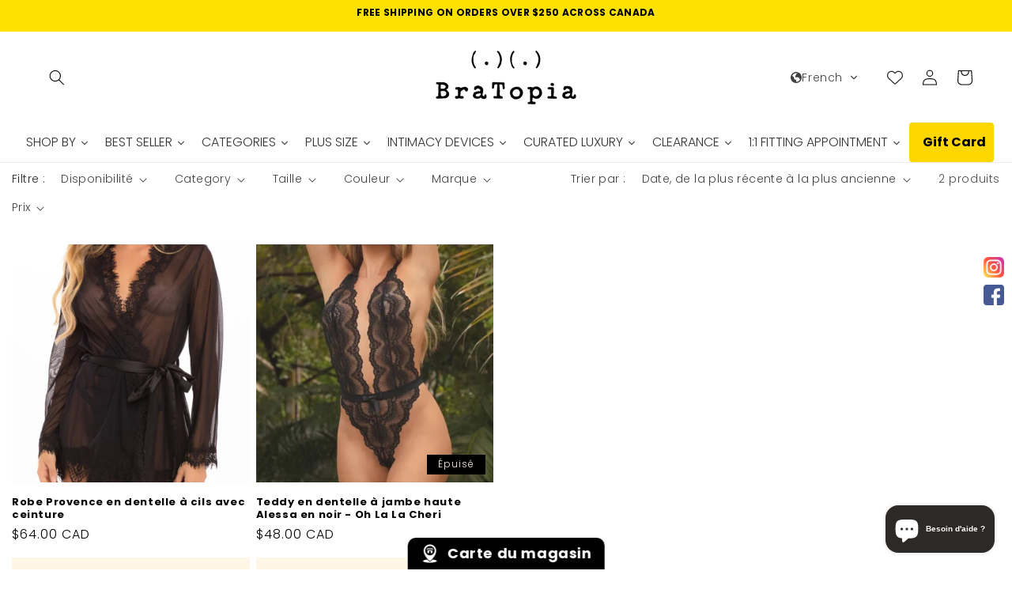

--- FILE ---
content_type: text/html; charset=utf-8
request_url: https://bratopia.ca/fr/collections/lingerie-for-colette-june-2023-chy
body_size: 89824
content:
<!doctype html>
<html class="no-js" lang="fr">
  <style>

      @media (max-width:767px){
  
        .footer__blocks-wrapper{
          display: grid !important;
          grid-template-columns: 1fr 1fr !important;
        }
        
        .footer__blocks-wrapper > .footer-block.grid__item{
            margin-top:0 !important
        }      
      }
      
      sesami-warning-list {
          left: 20% !important;
      }
      
      /* Tablet and smaller screens */
      @media (max-width: 1024px) {
          sesami-warning-list {
              left: 25% !important;
          }
      }
      
      /* Mobile screens */
      @media (max-width: 768px) {
          sesami-warning-list {
              left: 30% !important;
          }
      }

    </style>
  <head>
  <div id="shopify-section-appoint-bar" class="shopify-section"></div>
<script>
window.KiwiSizing = window.KiwiSizing === undefined ? {} : window.KiwiSizing;
KiwiSizing.shop = "bratopia-store.myshopify.com";


</script>
    <meta charset="utf-8">
    <meta http-equiv="X-UA-Compatible" content="IE=edge">
    <meta name="viewport" content="width=device-width,initial-scale=1">
    <meta name="theme-color" content="">
    <link rel="canonical" href="https://bratopia.ca/fr/collections/lingerie-for-colette-june-2023-chy">
    <link rel="preconnect" href="https://cdn.shopify.com" crossorigin><link rel="icon" type="image/png" href="//bratopia.ca/cdn/shop/files/BT_favicon_revised.png?crop=center&height=32&v=1661524155&width=32"><link rel="preconnect" href="https://fonts.shopifycdn.com" crossorigin><title>Lingerie pour Colette - Juin 2023 - Chy | BraTopia</title>

    

    

<meta property="og:site_name" content="BraTopia">
<meta property="og:url" content="https://bratopia.ca/fr/collections/lingerie-for-colette-june-2023-chy">
<meta property="og:title" content="Lingerie pour Colette - Juin 2023 - Chy">
<meta property="og:type" content="website">
<meta property="og:description" content="Achetez les meilleurs soutiens-gorge, lingerie, maillots de bain, vêtements de sport et shapewear de Calgary. Disponible en bonnets AK, 28-48 bandes et XS-4XL. Réservez dès maintenant un essayage en personne ou virtuel avec nos spécialistes de l&#39;ajustement."><meta property="og:image" content="http://bratopia.ca/cdn/shop/files/BraTopia_Logo_1_8a0c4ccf-3783-456e-b49a-021b42682ee4.png?v=1741902159">
  <meta property="og:image:secure_url" content="https://bratopia.ca/cdn/shop/files/BraTopia_Logo_1_8a0c4ccf-3783-456e-b49a-021b42682ee4.png?v=1741902159">
  <meta property="og:image:width" content="100">
  <meta property="og:image:height" content="100"><meta name="twitter:card" content="summary_large_image">
<meta name="twitter:title" content="Lingerie pour Colette - Juin 2023 - Chy">
<meta name="twitter:description" content="Achetez les meilleurs soutiens-gorge, lingerie, maillots de bain, vêtements de sport et shapewear de Calgary. Disponible en bonnets AK, 28-48 bandes et XS-4XL. Réservez dès maintenant un essayage en personne ou virtuel avec nos spécialistes de l&#39;ajustement.">

<link href="//bratopia.ca/cdn/shop/t/41/assets/slick.css?v=32724500196751951181742793568" rel="stylesheet" type="text/css" media="all" />
 
 <script src="https://ajax.googleapis.com/ajax/libs/jquery/3.7.1/jquery.min.js"></script>
 
   <script src="//bratopia.ca/cdn/shop/t/41/assets/slick-min.js?v=167302764031734951311742793568" defer="defer"></script>
    <script src="//bratopia.ca/cdn/shop/t/41/assets/constants.js?v=95358004781563950421742793568" defer="defer"></script>
    <script src="//bratopia.ca/cdn/shop/t/41/assets/pubsub.js?v=2921868252632587581742793568" defer="defer"></script>
    <script src="//bratopia.ca/cdn/shop/t/41/assets/global.js?v=127210358271191040921742793568" defer="defer"></script>
    <script>window.performance && window.performance.mark && window.performance.mark('shopify.content_for_header.start');</script><meta name="google-site-verification" content="YChvcxqVfjI5W3yvmOTiCP-ypfhCJp-LvuxJKMY9Od0">
<meta name="google-site-verification" content="i--7NJR-FID0lSim2M4OO6GVTUTyBH-1-EjB7aFXHqU">
<meta name="facebook-domain-verification" content="baljzhssth35i6p61qumwjare3bq6p">
<meta name="facebook-domain-verification" content="ty4mlqknzrdb3gxyjd6ht3psxokqrn">
<meta id="shopify-digital-wallet" name="shopify-digital-wallet" content="/49926275221/digital_wallets/dialog">
<meta name="shopify-checkout-api-token" content="fd08e3082bbc209b83de0f77e1e6e435">
<link rel="alternate" type="application/atom+xml" title="Feed" href="/fr/collections/lingerie-for-colette-june-2023-chy.atom" />
<link rel="alternate" hreflang="x-default" href="https://bratopia.ca/collections/lingerie-for-colette-june-2023-chy">
<link rel="alternate" hreflang="en" href="https://bratopia.ca/collections/lingerie-for-colette-june-2023-chy">
<link rel="alternate" hreflang="fr" href="https://bratopia.ca/fr/collections/lingerie-for-colette-june-2023-chy">
<link rel="alternate" type="application/json+oembed" href="https://bratopia.ca/fr/collections/lingerie-for-colette-june-2023-chy.oembed">
<script async="async" src="/checkouts/internal/preloads.js?locale=fr-CA"></script>
<link rel="preconnect" href="https://shop.app" crossorigin="anonymous">
<script async="async" src="https://shop.app/checkouts/internal/preloads.js?locale=fr-CA&shop_id=49926275221" crossorigin="anonymous"></script>
<script id="apple-pay-shop-capabilities" type="application/json">{"shopId":49926275221,"countryCode":"CA","currencyCode":"CAD","merchantCapabilities":["supports3DS"],"merchantId":"gid:\/\/shopify\/Shop\/49926275221","merchantName":"BraTopia","requiredBillingContactFields":["postalAddress","email","phone"],"requiredShippingContactFields":["postalAddress","email","phone"],"shippingType":"shipping","supportedNetworks":["visa","masterCard","amex","discover","interac","jcb"],"total":{"type":"pending","label":"BraTopia","amount":"1.00"},"shopifyPaymentsEnabled":true,"supportsSubscriptions":true}</script>
<script id="shopify-features" type="application/json">{"accessToken":"fd08e3082bbc209b83de0f77e1e6e435","betas":["rich-media-storefront-analytics"],"domain":"bratopia.ca","predictiveSearch":true,"shopId":49926275221,"locale":"fr"}</script>
<script>var Shopify = Shopify || {};
Shopify.shop = "bratopia-store.myshopify.com";
Shopify.locale = "fr";
Shopify.currency = {"active":"CAD","rate":"1.0"};
Shopify.country = "CA";
Shopify.theme = {"name":"MobileSizeBy sizes TK's version 2","id":149546860792,"schema_name":"Refresh","schema_version":"9.0.0","theme_store_id":1567,"role":"main"};
Shopify.theme.handle = "null";
Shopify.theme.style = {"id":null,"handle":null};
Shopify.cdnHost = "bratopia.ca/cdn";
Shopify.routes = Shopify.routes || {};
Shopify.routes.root = "/fr/";</script>
<script type="module">!function(o){(o.Shopify=o.Shopify||{}).modules=!0}(window);</script>
<script>!function(o){function n(){var o=[];function n(){o.push(Array.prototype.slice.apply(arguments))}return n.q=o,n}var t=o.Shopify=o.Shopify||{};t.loadFeatures=n(),t.autoloadFeatures=n()}(window);</script>
<script>
  window.ShopifyPay = window.ShopifyPay || {};
  window.ShopifyPay.apiHost = "shop.app\/pay";
  window.ShopifyPay.redirectState = null;
</script>
<script id="shop-js-analytics" type="application/json">{"pageType":"collection"}</script>
<script defer="defer" async type="module" src="//bratopia.ca/cdn/shopifycloud/shop-js/modules/v2/client.init-shop-cart-sync_XvpUV7qp.fr.esm.js"></script>
<script defer="defer" async type="module" src="//bratopia.ca/cdn/shopifycloud/shop-js/modules/v2/chunk.common_C2xzKNNs.esm.js"></script>
<script type="module">
  await import("//bratopia.ca/cdn/shopifycloud/shop-js/modules/v2/client.init-shop-cart-sync_XvpUV7qp.fr.esm.js");
await import("//bratopia.ca/cdn/shopifycloud/shop-js/modules/v2/chunk.common_C2xzKNNs.esm.js");

  window.Shopify.SignInWithShop?.initShopCartSync?.({"fedCMEnabled":true,"windoidEnabled":true});

</script>
<script>
  window.Shopify = window.Shopify || {};
  if (!window.Shopify.featureAssets) window.Shopify.featureAssets = {};
  window.Shopify.featureAssets['shop-js'] = {"shop-cart-sync":["modules/v2/client.shop-cart-sync_C66VAAYi.fr.esm.js","modules/v2/chunk.common_C2xzKNNs.esm.js"],"init-fed-cm":["modules/v2/client.init-fed-cm_By4eIqYa.fr.esm.js","modules/v2/chunk.common_C2xzKNNs.esm.js"],"shop-button":["modules/v2/client.shop-button_Bz0N9rYp.fr.esm.js","modules/v2/chunk.common_C2xzKNNs.esm.js"],"shop-cash-offers":["modules/v2/client.shop-cash-offers_B90ok608.fr.esm.js","modules/v2/chunk.common_C2xzKNNs.esm.js","modules/v2/chunk.modal_7MqWQJ87.esm.js"],"init-windoid":["modules/v2/client.init-windoid_CdJe_Ee3.fr.esm.js","modules/v2/chunk.common_C2xzKNNs.esm.js"],"shop-toast-manager":["modules/v2/client.shop-toast-manager_kCJHoUCw.fr.esm.js","modules/v2/chunk.common_C2xzKNNs.esm.js"],"init-shop-email-lookup-coordinator":["modules/v2/client.init-shop-email-lookup-coordinator_BPuRLqHy.fr.esm.js","modules/v2/chunk.common_C2xzKNNs.esm.js"],"init-shop-cart-sync":["modules/v2/client.init-shop-cart-sync_XvpUV7qp.fr.esm.js","modules/v2/chunk.common_C2xzKNNs.esm.js"],"avatar":["modules/v2/client.avatar_BTnouDA3.fr.esm.js"],"pay-button":["modules/v2/client.pay-button_CmFhG2BZ.fr.esm.js","modules/v2/chunk.common_C2xzKNNs.esm.js"],"init-customer-accounts":["modules/v2/client.init-customer-accounts_C5-IhKGM.fr.esm.js","modules/v2/client.shop-login-button_DrlPOW6Z.fr.esm.js","modules/v2/chunk.common_C2xzKNNs.esm.js","modules/v2/chunk.modal_7MqWQJ87.esm.js"],"init-shop-for-new-customer-accounts":["modules/v2/client.init-shop-for-new-customer-accounts_Cv1WqR1n.fr.esm.js","modules/v2/client.shop-login-button_DrlPOW6Z.fr.esm.js","modules/v2/chunk.common_C2xzKNNs.esm.js","modules/v2/chunk.modal_7MqWQJ87.esm.js"],"shop-login-button":["modules/v2/client.shop-login-button_DrlPOW6Z.fr.esm.js","modules/v2/chunk.common_C2xzKNNs.esm.js","modules/v2/chunk.modal_7MqWQJ87.esm.js"],"init-customer-accounts-sign-up":["modules/v2/client.init-customer-accounts-sign-up_Dqgdz3C3.fr.esm.js","modules/v2/client.shop-login-button_DrlPOW6Z.fr.esm.js","modules/v2/chunk.common_C2xzKNNs.esm.js","modules/v2/chunk.modal_7MqWQJ87.esm.js"],"shop-follow-button":["modules/v2/client.shop-follow-button_D7RRykwK.fr.esm.js","modules/v2/chunk.common_C2xzKNNs.esm.js","modules/v2/chunk.modal_7MqWQJ87.esm.js"],"checkout-modal":["modules/v2/client.checkout-modal_NILs_SXn.fr.esm.js","modules/v2/chunk.common_C2xzKNNs.esm.js","modules/v2/chunk.modal_7MqWQJ87.esm.js"],"lead-capture":["modules/v2/client.lead-capture_CSmE_fhP.fr.esm.js","modules/v2/chunk.common_C2xzKNNs.esm.js","modules/v2/chunk.modal_7MqWQJ87.esm.js"],"shop-login":["modules/v2/client.shop-login_CKcjyRl_.fr.esm.js","modules/v2/chunk.common_C2xzKNNs.esm.js","modules/v2/chunk.modal_7MqWQJ87.esm.js"],"payment-terms":["modules/v2/client.payment-terms_eoGasybT.fr.esm.js","modules/v2/chunk.common_C2xzKNNs.esm.js","modules/v2/chunk.modal_7MqWQJ87.esm.js"]};
</script>
<script>(function() {
  var isLoaded = false;
  function asyncLoad() {
    if (isLoaded) return;
    isLoaded = true;
    var urls = ["\/\/www.powr.io\/powr.js?powr-token=bratopia-store.myshopify.com\u0026external-type=shopify\u0026shop=bratopia-store.myshopify.com","https:\/\/cdn.shopify.com\/s\/files\/1\/0499\/2627\/5221\/t\/8\/assets\/pop_49926275221.js?v=1652487609\u0026shop=bratopia-store.myshopify.com","https:\/\/cdn.zigpoll.com\/zigpoll-shopify-embed.js?accountId=62a26a627fa2df3beeaf4eb5\u0026shop=bratopia-store.myshopify.com","https:\/\/app.kiwisizing.com\/web\/js\/dist\/kiwiSizing\/plugin\/SizingPlugin.prod.js?v=330\u0026shop=bratopia-store.myshopify.com","https:\/\/sales-pop.carecart.io\/lib\/salesnotifier.js?shop=bratopia-store.myshopify.com","https:\/\/cdn.appifycommerce.com\/apps\/shopify\/imgz\/js\/bratopia-store.myshopify.com.js?v=0\u0026shop=bratopia-store.myshopify.com","https:\/\/cdn.appifycommerce.com\/apps\/shopify\/imgz\/js\/bratopia-store.myshopify.com.js?v=0\u0026shop=bratopia-store.myshopify.com","https:\/\/static.loloyal.com\/boom-cend\/entry-js\/boom-cend.js?shop=bratopia-store.myshopify.com","https:\/\/cdn-bundler.nice-team.net\/app\/js\/bundler.js?shop=bratopia-store.myshopify.com","\/\/cdn.shopify.com\/proxy\/32af3a8b8539298ff8e76ecd2a6ca83f1184f538c36b36d8c248f20e112df360\/cdn.shopify.com\/s\/files\/1\/0875\/2064\/files\/terms-and-conditions-storefront-v1.0.4.min.js?shop=bratopia-store.myshopify.com\u0026sp-cache-control=cHVibGljLCBtYXgtYWdlPTkwMA"];
    for (var i = 0; i < urls.length; i++) {
      var s = document.createElement('script');
      s.type = 'text/javascript';
      s.async = true;
      s.src = urls[i];
      var x = document.getElementsByTagName('script')[0];
      x.parentNode.insertBefore(s, x);
    }
  };
  if(window.attachEvent) {
    window.attachEvent('onload', asyncLoad);
  } else {
    window.addEventListener('load', asyncLoad, false);
  }
})();</script>
<script id="__st">var __st={"a":49926275221,"offset":-25200,"reqid":"a399c3cc-1040-4605-8220-a3d596015261-1768782264","pageurl":"bratopia.ca\/fr\/collections\/lingerie-for-colette-june-2023-chy","u":"cf8b225daaf3","p":"collection","rtyp":"collection","rid":407138271480};</script>
<script>window.ShopifyPaypalV4VisibilityTracking = true;</script>
<script id="captcha-bootstrap">!function(){'use strict';const t='contact',e='account',n='new_comment',o=[[t,t],['blogs',n],['comments',n],[t,'customer']],c=[[e,'customer_login'],[e,'guest_login'],[e,'recover_customer_password'],[e,'create_customer']],r=t=>t.map((([t,e])=>`form[action*='/${t}']:not([data-nocaptcha='true']) input[name='form_type'][value='${e}']`)).join(','),a=t=>()=>t?[...document.querySelectorAll(t)].map((t=>t.form)):[];function s(){const t=[...o],e=r(t);return a(e)}const i='password',u='form_key',d=['recaptcha-v3-token','g-recaptcha-response','h-captcha-response',i],f=()=>{try{return window.sessionStorage}catch{return}},m='__shopify_v',_=t=>t.elements[u];function p(t,e,n=!1){try{const o=window.sessionStorage,c=JSON.parse(o.getItem(e)),{data:r}=function(t){const{data:e,action:n}=t;return t[m]||n?{data:e,action:n}:{data:t,action:n}}(c);for(const[e,n]of Object.entries(r))t.elements[e]&&(t.elements[e].value=n);n&&o.removeItem(e)}catch(o){console.error('form repopulation failed',{error:o})}}const l='form_type',E='cptcha';function T(t){t.dataset[E]=!0}const w=window,h=w.document,L='Shopify',v='ce_forms',y='captcha';let A=!1;((t,e)=>{const n=(g='f06e6c50-85a8-45c8-87d0-21a2b65856fe',I='https://cdn.shopify.com/shopifycloud/storefront-forms-hcaptcha/ce_storefront_forms_captcha_hcaptcha.v1.5.2.iife.js',D={infoText:'Protégé par hCaptcha',privacyText:'Confidentialité',termsText:'Conditions'},(t,e,n)=>{const o=w[L][v],c=o.bindForm;if(c)return c(t,g,e,D).then(n);var r;o.q.push([[t,g,e,D],n]),r=I,A||(h.body.append(Object.assign(h.createElement('script'),{id:'captcha-provider',async:!0,src:r})),A=!0)});var g,I,D;w[L]=w[L]||{},w[L][v]=w[L][v]||{},w[L][v].q=[],w[L][y]=w[L][y]||{},w[L][y].protect=function(t,e){n(t,void 0,e),T(t)},Object.freeze(w[L][y]),function(t,e,n,w,h,L){const[v,y,A,g]=function(t,e,n){const i=e?o:[],u=t?c:[],d=[...i,...u],f=r(d),m=r(i),_=r(d.filter((([t,e])=>n.includes(e))));return[a(f),a(m),a(_),s()]}(w,h,L),I=t=>{const e=t.target;return e instanceof HTMLFormElement?e:e&&e.form},D=t=>v().includes(t);t.addEventListener('submit',(t=>{const e=I(t);if(!e)return;const n=D(e)&&!e.dataset.hcaptchaBound&&!e.dataset.recaptchaBound,o=_(e),c=g().includes(e)&&(!o||!o.value);(n||c)&&t.preventDefault(),c&&!n&&(function(t){try{if(!f())return;!function(t){const e=f();if(!e)return;const n=_(t);if(!n)return;const o=n.value;o&&e.removeItem(o)}(t);const e=Array.from(Array(32),(()=>Math.random().toString(36)[2])).join('');!function(t,e){_(t)||t.append(Object.assign(document.createElement('input'),{type:'hidden',name:u})),t.elements[u].value=e}(t,e),function(t,e){const n=f();if(!n)return;const o=[...t.querySelectorAll(`input[type='${i}']`)].map((({name:t})=>t)),c=[...d,...o],r={};for(const[a,s]of new FormData(t).entries())c.includes(a)||(r[a]=s);n.setItem(e,JSON.stringify({[m]:1,action:t.action,data:r}))}(t,e)}catch(e){console.error('failed to persist form',e)}}(e),e.submit())}));const S=(t,e)=>{t&&!t.dataset[E]&&(n(t,e.some((e=>e===t))),T(t))};for(const o of['focusin','change'])t.addEventListener(o,(t=>{const e=I(t);D(e)&&S(e,y())}));const B=e.get('form_key'),M=e.get(l),P=B&&M;t.addEventListener('DOMContentLoaded',(()=>{const t=y();if(P)for(const e of t)e.elements[l].value===M&&p(e,B);[...new Set([...A(),...v().filter((t=>'true'===t.dataset.shopifyCaptcha))])].forEach((e=>S(e,t)))}))}(h,new URLSearchParams(w.location.search),n,t,e,['guest_login'])})(!0,!0)}();</script>
<script integrity="sha256-4kQ18oKyAcykRKYeNunJcIwy7WH5gtpwJnB7kiuLZ1E=" data-source-attribution="shopify.loadfeatures" defer="defer" src="//bratopia.ca/cdn/shopifycloud/storefront/assets/storefront/load_feature-a0a9edcb.js" crossorigin="anonymous"></script>
<script crossorigin="anonymous" defer="defer" src="//bratopia.ca/cdn/shopifycloud/storefront/assets/shopify_pay/storefront-65b4c6d7.js?v=20250812"></script>
<script data-source-attribution="shopify.dynamic_checkout.dynamic.init">var Shopify=Shopify||{};Shopify.PaymentButton=Shopify.PaymentButton||{isStorefrontPortableWallets:!0,init:function(){window.Shopify.PaymentButton.init=function(){};var t=document.createElement("script");t.src="https://bratopia.ca/cdn/shopifycloud/portable-wallets/latest/portable-wallets.fr.js",t.type="module",document.head.appendChild(t)}};
</script>
<script data-source-attribution="shopify.dynamic_checkout.buyer_consent">
  function portableWalletsHideBuyerConsent(e){var t=document.getElementById("shopify-buyer-consent"),n=document.getElementById("shopify-subscription-policy-button");t&&n&&(t.classList.add("hidden"),t.setAttribute("aria-hidden","true"),n.removeEventListener("click",e))}function portableWalletsShowBuyerConsent(e){var t=document.getElementById("shopify-buyer-consent"),n=document.getElementById("shopify-subscription-policy-button");t&&n&&(t.classList.remove("hidden"),t.removeAttribute("aria-hidden"),n.addEventListener("click",e))}window.Shopify?.PaymentButton&&(window.Shopify.PaymentButton.hideBuyerConsent=portableWalletsHideBuyerConsent,window.Shopify.PaymentButton.showBuyerConsent=portableWalletsShowBuyerConsent);
</script>
<script data-source-attribution="shopify.dynamic_checkout.cart.bootstrap">document.addEventListener("DOMContentLoaded",(function(){function t(){return document.querySelector("shopify-accelerated-checkout-cart, shopify-accelerated-checkout")}if(t())Shopify.PaymentButton.init();else{new MutationObserver((function(e,n){t()&&(Shopify.PaymentButton.init(),n.disconnect())})).observe(document.body,{childList:!0,subtree:!0})}}));
</script>
<link id="shopify-accelerated-checkout-styles" rel="stylesheet" media="screen" href="https://bratopia.ca/cdn/shopifycloud/portable-wallets/latest/accelerated-checkout-backwards-compat.css" crossorigin="anonymous">
<style id="shopify-accelerated-checkout-cart">
        #shopify-buyer-consent {
  margin-top: 1em;
  display: inline-block;
  width: 100%;
}

#shopify-buyer-consent.hidden {
  display: none;
}

#shopify-subscription-policy-button {
  background: none;
  border: none;
  padding: 0;
  text-decoration: underline;
  font-size: inherit;
  cursor: pointer;
}

#shopify-subscription-policy-button::before {
  box-shadow: none;
}

      </style>
<script id="sections-script" data-sections="header" defer="defer" src="//bratopia.ca/cdn/shop/t/41/compiled_assets/scripts.js?34345"></script>
<script>window.performance && window.performance.mark && window.performance.mark('shopify.content_for_header.end');</script>


    <style data-shopify>
      @font-face {
  font-family: Poppins;
  font-weight: 300;
  font-style: normal;
  font-display: swap;
  src: url("//bratopia.ca/cdn/fonts/poppins/poppins_n3.05f58335c3209cce17da4f1f1ab324ebe2982441.woff2") format("woff2"),
       url("//bratopia.ca/cdn/fonts/poppins/poppins_n3.6971368e1f131d2c8ff8e3a44a36b577fdda3ff5.woff") format("woff");
}

      @font-face {
  font-family: Poppins;
  font-weight: 700;
  font-style: normal;
  font-display: swap;
  src: url("//bratopia.ca/cdn/fonts/poppins/poppins_n7.56758dcf284489feb014a026f3727f2f20a54626.woff2") format("woff2"),
       url("//bratopia.ca/cdn/fonts/poppins/poppins_n7.f34f55d9b3d3205d2cd6f64955ff4b36f0cfd8da.woff") format("woff");
}

      @font-face {
  font-family: Poppins;
  font-weight: 300;
  font-style: italic;
  font-display: swap;
  src: url("//bratopia.ca/cdn/fonts/poppins/poppins_i3.8536b4423050219f608e17f134fe9ea3b01ed890.woff2") format("woff2"),
       url("//bratopia.ca/cdn/fonts/poppins/poppins_i3.0f4433ada196bcabf726ed78f8e37e0995762f7f.woff") format("woff");
}

      @font-face {
  font-family: Poppins;
  font-weight: 700;
  font-style: italic;
  font-display: swap;
  src: url("//bratopia.ca/cdn/fonts/poppins/poppins_i7.42fd71da11e9d101e1e6c7932199f925f9eea42d.woff2") format("woff2"),
       url("//bratopia.ca/cdn/fonts/poppins/poppins_i7.ec8499dbd7616004e21155106d13837fff4cf556.woff") format("woff");
}

      @font-face {
  font-family: Poppins;
  font-weight: 700;
  font-style: normal;
  font-display: swap;
  src: url("//bratopia.ca/cdn/fonts/poppins/poppins_n7.56758dcf284489feb014a026f3727f2f20a54626.woff2") format("woff2"),
       url("//bratopia.ca/cdn/fonts/poppins/poppins_n7.f34f55d9b3d3205d2cd6f64955ff4b36f0cfd8da.woff") format("woff");
}


      :root {
        --font-body-family: Poppins, sans-serif;
        --font-body-style: normal;
        --font-body-weight: 300;
        --font-body-weight-bold: 600;

        --font-heading-family: Poppins, sans-serif;
        --font-heading-style: normal;
        --font-heading-weight: 700;

        --font-body-scale: 1.0;
        --font-heading-scale: 1.0;

        --color-base-text: 0, 0, 0;
        --color-shadow: 0, 0, 0;
        --color-base-background-1: 255, 246, 231;
        --color-base-background-2: 255, 255, 255;
        --color-base-solid-button-labels: 255, 255, 255;
        --color-base-outline-button-labels: 0, 0, 0;
        --color-base-accent-1: 243, 213, 77;
        --color-base-accent-2: 198, 0, 0;
        --payment-terms-background-color: #fff6e7;

        --gradient-base-background-1: linear-gradient(180deg, rgba(255, 255, 255, 1) 100%, rgba(249, 32, 32, 1) 100%);
        --gradient-base-background-2: #ffffff;
        --gradient-base-accent-1: #f3d54d;
        --gradient-base-accent-2: #c60000;

        --media-padding: px;
        --media-border-opacity: 1.0;
        --media-border-width: 0px;
        --media-radius: 0px;
        --media-shadow-opacity: 0.0;
        --media-shadow-horizontal-offset: 0px;
        --media-shadow-vertical-offset: 4px;
        --media-shadow-blur-radius: 5px;
        --media-shadow-visible: 0;

        --page-width: 192rem;
        --page-width-margin: 0rem;

        --product-card-image-padding: 0.0rem;
        --product-card-corner-radius: 0.0rem;
        --product-card-text-alignment: left;
        --product-card-border-width: 0.0rem;
        --product-card-border-opacity: 0.0;
        --product-card-shadow-opacity: 0.0;
        --product-card-shadow-visible: 0;
        --product-card-shadow-horizontal-offset: 0.0rem;
        --product-card-shadow-vertical-offset: 0.4rem;
        --product-card-shadow-blur-radius: 0.5rem;

        --collection-card-image-padding: 0.0rem;
        --collection-card-corner-radius: 0.0rem;
        --collection-card-text-alignment: left;
        --collection-card-border-width: 0.0rem;
        --collection-card-border-opacity: 0.0;
        --collection-card-shadow-opacity: 0.1;
        --collection-card-shadow-visible: 1;
        --collection-card-shadow-horizontal-offset: 0.0rem;
        --collection-card-shadow-vertical-offset: 0.0rem;
        --collection-card-shadow-blur-radius: 0.0rem;

        --blog-card-image-padding: 0.0rem;
        --blog-card-corner-radius: 0.0rem;
        --blog-card-text-alignment: left;
        --blog-card-border-width: 0.0rem;
        --blog-card-border-opacity: 0.0;
        --blog-card-shadow-opacity: 0.1;
        --blog-card-shadow-visible: 1;
        --blog-card-shadow-horizontal-offset: 0.0rem;
        --blog-card-shadow-vertical-offset: 0.0rem;
        --blog-card-shadow-blur-radius: 0.0rem;

        --badge-corner-radius: 0.0rem;

        --popup-border-width: 1px;
        --popup-border-opacity: 0.1;
        --popup-corner-radius: 18px;
        --popup-shadow-opacity: 0.0;
        --popup-shadow-horizontal-offset: 0px;
        --popup-shadow-vertical-offset: 4px;
        --popup-shadow-blur-radius: 5px;

        --drawer-border-width: 0px;
        --drawer-border-opacity: 0.1;
        --drawer-shadow-opacity: 0.0;
        --drawer-shadow-horizontal-offset: 0px;
        --drawer-shadow-vertical-offset: 4px;
        --drawer-shadow-blur-radius: 5px;

        --spacing-sections-desktop: 8px;
        --spacing-sections-mobile: 8px;

        --grid-desktop-vertical-spacing: 8px;
        --grid-desktop-horizontal-spacing: 8px;
        --grid-mobile-vertical-spacing: 4px;
        --grid-mobile-horizontal-spacing: 4px;

        --text-boxes-border-opacity: 0.0;
        --text-boxes-border-width: 0px;
        --text-boxes-radius: 0px;
        --text-boxes-shadow-opacity: 0.0;
        --text-boxes-shadow-visible: 0;
        --text-boxes-shadow-horizontal-offset: 0px;
        --text-boxes-shadow-vertical-offset: 4px;
        --text-boxes-shadow-blur-radius: 5px;

        --buttons-radius: 0px;
        --buttons-radius-outset: 0px;
        --buttons-border-width: 0px;
        --buttons-border-opacity: 1.0;
        --buttons-shadow-opacity: 0.0;
        --buttons-shadow-visible: 0;
        --buttons-shadow-horizontal-offset: -12px;
        --buttons-shadow-vertical-offset: -12px;
        --buttons-shadow-blur-radius: 0px;
        --buttons-border-offset: 0px;

        --inputs-radius: 0px;
        --inputs-border-width: 1px;
        --inputs-border-opacity: 0.0;
        --inputs-shadow-opacity: 0.0;
        --inputs-shadow-horizontal-offset: 0px;
        --inputs-margin-offset: 0px;
        --inputs-shadow-vertical-offset: 4px;
        --inputs-shadow-blur-radius: 5px;
        --inputs-radius-outset: 0px;

        --variant-pills-radius: 0px;
        --variant-pills-border-width: 1px;
        --variant-pills-border-opacity: 1.0;
        --variant-pills-shadow-opacity: 0.0;
        --variant-pills-shadow-horizontal-offset: 0px;
        --variant-pills-shadow-vertical-offset: 4px;
        --variant-pills-shadow-blur-radius: 5px;
      }

      *,
      *::before,
      *::after {
        box-sizing: inherit;
      }

      html {
        box-sizing: border-box;
        font-size: calc(var(--font-body-scale) * 62.5%);
        height: 100%;
      }

      body {
        display: grid;
        grid-template-rows: auto auto 1fr auto;
        grid-template-columns: 100%;
        min-height: 100%;
        margin: 0;
        font-size: 1.5rem;
        letter-spacing: 0.06rem;
        line-height: calc(1 + 0.8 / var(--font-body-scale));
        font-family: var(--font-body-family);
        font-style: var(--font-body-style);
        font-weight: var(--font-body-weight);
      }

      @media screen and (min-width: 750px) {
        body {
          font-size: 1.6rem;
        }
      }
    </style>

    <link href="//bratopia.ca/cdn/shop/t/41/assets/base.css?v=166231860931096250911752012861" rel="stylesheet" type="text/css" media="all" />
    <link href="//bratopia.ca/cdn/shop/t/41/assets/custom.css?v=2408945117411546601742896964" rel="stylesheet" type="text/css" media="all" />
<link rel="preload" as="font" href="//bratopia.ca/cdn/fonts/poppins/poppins_n3.05f58335c3209cce17da4f1f1ab324ebe2982441.woff2" type="font/woff2" crossorigin><link rel="preload" as="font" href="//bratopia.ca/cdn/fonts/poppins/poppins_n7.56758dcf284489feb014a026f3727f2f20a54626.woff2" type="font/woff2" crossorigin><link rel="stylesheet" href="//bratopia.ca/cdn/shop/t/41/assets/component-predictive-search.css?v=85913294783299393391742793568" media="print" onload="this.media='all'"><script>document.documentElement.className = document.documentElement.className.replace('no-js', 'js');
    if (Shopify.designMode) {
      document.documentElement.classList.add('shopify-design-mode');
    }
    </script>
    



    

<script type="text/javascript">
  window.Pop = window.Pop || {};
  window.Pop.common = window.Pop.common || {};
  window.Pop.common.shop = {
    permanent_domain: 'bratopia-store.myshopify.com',
    currency: "CAD",
    money_format: "${{amount}}",
    id: 49926275221
  };
  

  window.Pop.common.template = 'collection';
  window.Pop.common.cart = {};
  window.Pop.common.vapid_public_key = "BJuXCmrtTK335SuczdNVYrGVtP_WXn4jImChm49st7K7z7e8gxSZUKk4DhUpk8j2Xpiw5G4-ylNbMKLlKkUEU98=";
  window.Pop.global_config = {"asset_urls":{"loy":{},"rev":{},"pu":{"init_js":null},"widgets":{"init_js":"https:\/\/cdn.shopify.com\/s\/files\/1\/0194\/1736\/6592\/t\/1\/assets\/ba_widget_init.js?v=1743185715","modal_js":"https:\/\/cdn.shopify.com\/s\/files\/1\/0194\/1736\/6592\/t\/1\/assets\/ba_widget_modal.js?v=1728041538","modal_css":"https:\/\/cdn.shopify.com\/s\/files\/1\/0194\/1736\/6592\/t\/1\/assets\/ba_widget_modal.css?v=1654723622"},"forms":{},"global":{"helper_js":"https:\/\/cdn.shopify.com\/s\/files\/1\/0194\/1736\/6592\/t\/1\/assets\/ba_pop_tracking.js?v=1704919189"}},"proxy_paths":{"pop":"\/apps\/ba-pop","app_metrics":"\/apps\/ba-pop\/app_metrics","push_subscription":"\/apps\/ba-pop\/push"},"aat":["pop"],"pv":false,"sts":false,"bam":true,"batc":true,"base_money_format":"${{amount}}","online_store_version":2,"loy_js_api_enabled":false,"shop":{"id":49926275221,"name":"BraTopia","domain":"bratopia.ca"}};
  window.Pop.widgets_config = {"id":20048,"active":false,"frequency_limit_amount":1,"frequency_limit_time_unit":"hours","background_image":{"position":"left","widget_background_preview_url":"https:\/\/activestorage-public.s3.us-west-2.amazonaws.com\/4f86t5zglgt35narxq8h42m05btq"},"initial_state":{"body":"Get an exclusive offer of 15% off along with free shipping on your next purchase by joining our mailing list.\r\n","title":"Enjoy 15% off plus Free Shipping","cta_text":"Sign up","show_email":"true","action_text":"Saving...","footer_text":"You are signing up to receive communication via email and can unsubscribe at any time.","dismiss_text":"No thanks","email_placeholder":"Email Address","phone_placeholder":"Phone Number"},"success_state":{"body":"Congratulations, You're now on the list!","title":"THANK YOU!","cta_text":"Shop Now","cta_action":"dismiss","redirect_url":"https:\/\/bratopia.ca\/","open_url_new_tab":"false"},"closed_state":{"action":"close_widget","font_size":"20","action_text":"GET 10% OFF","display_offset":"300","display_position":"left"},"error_state":{"submit_error":"Sorry, please try again later.","invalid_email":"Please enter valid email address.","error_subscribing":"Error subscribing, try again later.","already_registered":"You have already registered.","invalid_phone_number":"Please enter valid phone number!"},"trigger":{"action":"on_timer","delay_in_seconds":"0"},"colors":{"link_color":"#ffffff","sticky_bar_bg":"#C62828","cta_font_color":"#fff","body_font_color":"#000","sticky_bar_text":"#fff","background_color":"#ffffff","error_text_color":"#ff2626","title_font_color":"#000","footer_font_color":"#000000","dismiss_font_color":"#cccccc","cta_background_color":"#000","sticky_coupon_bar_bg":"#286ef8","error_text_background":"","sticky_coupon_bar_text":"#fff"},"sticky_coupon_bar":{"enabled":"false","message":"Don't forget to use your code"},"display_style":{"font":"inherit","size":"large","align":"center"},"dismissable":true,"has_background":true,"opt_in_channels":["email"],"rules":[],"widget_css":".powered_by_rivo{\n  display: none;\n}\n.ba_widget_main_design {\n  background: #ffffff;\n}\n.ba_widget_content{text-align: center}\n.ba_widget_parent{\n  font-family: inherit;\n}\n.ba_widget_parent.background{\n}\n.ba_widget_left_content{\n  background-image: url(\"https:\/\/d15d3imw3mjndz.cloudfront.net\/4f86t5zglgt35narxq8h42m05btq\");\n}\n.ba_widget_right_content{\n}\n#ba_widget_cta_button:disabled{\n  background: #000cc;\n}\n#ba_widget_cta_button{\n  background: #000;\n  color: #fff;\n}\n#ba_widget_cta_button:after {\n  background: #000e0;\n}\n.ba_initial_state_title, .ba_success_state_title{\n  color: #000;\n}\n.ba_initial_state_body, .ba_success_state_body{\n  color: #000;\n}\n.ba_initial_state_dismiss_text{\n  color: #cccccc;\n}\n.ba_initial_state_footer_text, .ba_initial_state_sms_agreement{\n  color: #000000;\n}\n.ba_widget_error{\n  color: #ff2626;\n  background: ;\n}\n.ba_link_color{\n  color: #ffffff;\n}\n","custom_css":null,"logo":null};
</script>


<script type="text/javascript">
  

  (function() {
    //Global snippet for Email Popups
    //this is updated automatically - do not edit manually.
    document.addEventListener('DOMContentLoaded', function() {
      function loadScript(src, defer, done) {
        var js = document.createElement('script');
        js.src = src;
        js.defer = defer;
        js.onload = function(){done();};
        js.onerror = function(){
          done(new Error('Failed to load script ' + src));
        };
        document.head.appendChild(js);
      }

      function browserSupportsAllFeatures() {
        return window.Promise && window.fetch && window.Symbol;
      }

      if (browserSupportsAllFeatures()) {
        main();
      } else {
        loadScript('https://cdnjs.cloudflare.com/polyfill/v3/polyfill.min.js?features=Promise,fetch', true, main);
      }

      function loadAppScripts(){
        const popAppEmbedEnabled = document.getElementById("pop-app-embed-init");

        if (window.Pop.global_config.aat.includes("pop") && !popAppEmbedEnabled){
          loadScript(window.Pop.global_config.asset_urls.widgets.init_js, true, function(){});
        }
      }

      function main(err) {
        loadScript(window.Pop.global_config.asset_urls.global.helper_js, false, loadAppScripts);
      }
    });
  })();
</script>

<!-- Hotjar Tracking Code for https://bratopia.ca/ -->
<script>
    (function(h,o,t,j,a,r){
        h.hj=h.hj||function(){(h.hj.q=h.hj.q||[]).push(arguments)};
        h._hjSettings={hjid:6475676,hjsv:6};
        a=o.getElementsByTagName('head')[0];
        r=o.createElement('script');r.async=1;
        r.src=t+h._hjSettings.hjid+j+h._hjSettings.hjsv;
        a.appendChild(r);
    })(window,document,'https://static.hotjar.com/c/hotjar-','.js?sv=');
</script>
<!-- BEGIN app block: shopify://apps/vitals/blocks/app-embed/aeb48102-2a5a-4f39-bdbd-d8d49f4e20b8 --><link rel="preconnect" href="https://appsolve.io/" /><link rel="preconnect" href="https://cdn-sf.vitals.app/" /><script data-ver="58" id="vtlsAebData" class="notranslate">window.vtlsLiquidData = window.vtlsLiquidData || {};window.vtlsLiquidData.buildId = 55948;

window.vtlsLiquidData.apiHosts = {
	...window.vtlsLiquidData.apiHosts,
	"1": "https://appsolve.io"
};
	window.vtlsLiquidData.moduleSettings = {"14":{"45":6,"46":8,"47":10,"48":12,"49":8,"51":true,"52":true,"112":"dark","113":"bottom","198":"fafafa","199":"888888","200":"363636","201":"636363","202":"636363","203":14,"205":13,"206":460,"207":9,"222":false,"223":true,"353":"from","354":"purchased","355":"Someone","419":"second","420":"seconds","421":"minute","422":"minutes","423":"hour","424":"hours","433":"ago","458":"","474":"standard","475":"rounded","490":false,"497":"added to cart","498":true,"499":false,"500":10,"501":"##count## people added this product to cart today:","515":"San Francisco, CA","557":true,"589":"00a332","799":60,"802":1,"807":"day","808":"days"},"31":[],"33":{"187":1,"188":"h2","241":false,"242":false,"272":"vertical","413":"Description","414":true,"485":"{{ stars }} ({{ totalReviews }})","811":"222222","812":"dedede","813":"ffffff","814":"222222","815":"ffffff","816":"ffffff","817":"222222","818":"dedede","819":"f1f2f6","820":"222222","821":"ffffff","823":"f1f1f1","824":"8d8d8d","825":"333333","826":"ffffff","827":"0a3d62","828":"222222","829":"ededed","830":"ffffff","831":"222222","832":"222222","833":"ededed","834":"ffffff","835":"222222","837":"ffffff","838":"dddddd","839":"222222","979":"{}"},"34":{"184":true,"192":true,"233":"Recently Viewed","237":"left","254":"f31212","324":"Add to Cart","343":false,"405":true,"439":"From","444":"Out of stock","853":"ffffff","854":"f6f6f6","855":"4f4f4f","957":"{\"image\":{\"traits\":{\"aspectRatio\":{\"default\":\"3\\\/4\"}}},\"productTitle\":{\"traits\":{\"fontWeight\":{\"default\":\"600\"}}}}","1016":1,"1018":1,"1020":false,"1027":false},"48":{"469":true,"491":true,"588":true,"595":false,"603":"","605":"","606":"","781":true,"783":1,"876":0,"1076":false,"1105":0,"1198":false},"57":{"710":"Wishlist","711":"Save your favorite products for later","712":"Add to Wishlist","713":"Added to Wishlist","714":true,"716":true,"717":"f31212","718":"From","719":"Add to cart","720":false,"721":"Out of stock","722":14,"766":"Share","767":"Share Wishlist","768":"Copy link","769":"Link copied","770":"Your Wishlist is empty. ","771":true,"772":"My Wishlist","778":"000000","779":"FFF6E7","780":"000000","791":"","792":"","801":true,"804":"000000","805":"FFFFFF","874":"header","889":"Added to cart","896":"light","897":"2A2A2A","898":20,"899":"121212","900":"FFFFFF","901":16,"990":0,"992":"{\"container\": {\"traits\": {\"margin\": {\"default\": \"8px 0 8px 0\"}}}, \"goToWishlistButton\": {\"traits\": {\"outlineColor\": {\"default\": \"#FFF6E7\"}, \"outlineBorderColor\": {\"default\": \"#FFF6E7\"}}}, \"addToWishlistButton\": {\"traits\": {\"filledColor\": {\"default\": \"#000000\"}, \"filledBackgroundColor\": {\"default\": \"#FFF6E7\"}}}}","1189":false,"1195":"\/a\/page","1196":"\/a\/page"},"59":{"929":"Notify me when available","930":"Notify me when back in stock","931":"Enter your contact information below to receive a notification as soon as the desired product is back in stock.","932":"","933":"Notify me when available","934":"both","947":"{\"button\":{\"traits\":{\"fontSize\":{\"default\":\"14px\"},\"margin\":{\"default\":\"0px 0 8px 0\"}}}}","981":true,"983":"E-mail","984":"Invalid email address","985":"Thank you for subscribing","986":"You are all set to receive a notification as soon as the product becomes available again.","987":"SMS","988":"Something went wrong","989":"Please try to subscribe again.","991":"Invalid phone number","993":"Phone number","1006":"Phone number should contain only digits","1106":false}};

window.vtlsLiquidData.shopThemeName = "Refresh";window.vtlsLiquidData.settingTranslation = {"34":{"233":{"en":"Recently Viewed","fr":"Consultation récente"},"324":{"en":"Add to Cart","fr":"Ajouter au panier"},"439":{"en":"From","fr":"De"},"444":{"en":"Out of stock","fr":"En rupture de stock"}},"14":{"353":{"en":"from","fr":"de"},"354":{"en":"purchased","fr":"acheté"},"355":{"en":"Someone","fr":"Quelqu'un"},"419":{"en":"second","fr":"seconde"},"420":{"en":"seconds","fr":"secondes"},"421":{"en":"minute","fr":"minute"},"422":{"en":"minutes","fr":"minutes"},"423":{"en":"hour","fr":"heure"},"424":{"en":"hours","fr":"heures"},"433":{"en":"ago","fr":"il y a"},"497":{"en":"added to cart","fr":"ajouté au panier"},"501":{"en":"##count## people added this product to cart today:","fr":"##count## personnes ont ajouté ce produit au panier aujourd'hui :"},"515":{"en":"San Francisco, CA","fr":"San Francisco, CA"},"808":{"en":"days","fr":"jours"},"807":{"en":"day","fr":"jour"}},"33":{"413":{"en":"Description","fr":"Description"},"485":{"en":"{{ stars }} ({{ totalReviews }})","fr":"{{ stars }} ({{ totalReviews }})"}},"57":{"710":{"en":"Wishlist","fr":"Liste de souhaits"},"711":{"en":"Save your favorite products for later","fr":"Enregistrez vos produits préférés pour plus tard"},"712":{"en":"Add to Wishlist","fr":"Ajouter à la liste de souhaits"},"713":{"en":"Added to Wishlist","fr":"Ajouté à la liste de souhaits"},"718":{"en":"From","fr":"De"},"719":{"en":"Add to cart","fr":"Ajouter au panier"},"721":{"en":"Out of stock","fr":"En rupture de stock"},"766":{"en":"Share","fr":"Partager"},"767":{"en":"Share Wishlist","fr":"Partager la liste d'envies"},"768":{"en":"Copy link","fr":"Copier le lien"},"769":{"en":"Link copied","fr":"Lien copié"},"770":{"en":"Your Wishlist is empty. ","fr":"Votre liste d'envies est vide."},"772":{"en":"My Wishlist","fr":"Ma liste d'envies"},"889":{"en":"Added to cart","fr":"Añadido a la cesta"}},"59":{"929":{"en":"Notify me when available","fr":"Avertir lorsque disponible"},"930":{"en":"Notify me when back in stock","fr":"Prévenez-moi dès le retour en stock"},"931":{"en":"Enter your contact information below to receive a notification as soon as the desired product is back in stock.","fr":"Saisissez vos coordonnées ci-dessous pour recevoir une notification par e-mail dès que le produit souhaité sera à nouveau en stock."},"932":{"en":"","fr":""},"933":{"en":"Notify me when available","fr":"Prévenez-moi lorsque disponible"},"985":{"en":"Thank you for subscribing","fr":"Merci de vous être abonné !"},"986":{"en":"You are all set to receive a notification as soon as the product becomes available again.","fr":"Vous êtes prêt à recevoir une notification dès que le produit sera de nouveau disponible."},"987":{"en":"SMS","fr":"SMS"},"988":{"en":"Something went wrong","fr":"Quelque chose s'est mal passé"},"989":{"en":"Please try to subscribe again.","fr":"Veuillez essayer de vous abonner à nouveau."},"983":{"en":"E-mail","fr":"E-mail"},"984":{"en":"Invalid email address","fr":"Adresse e-mail non valide"},"991":{"en":"Invalid phone number","fr":"Numéro de téléphone invalide"},"993":{"en":"Phone number","fr":"Numéro de téléphone"},"1006":{"en":"Phone number should contain only digits","fr":"Le numéro de téléphone ne doit contenir que des chiffres"}}};window.vtlsLiquidData.shopSettings={};window.vtlsLiquidData.shopSettings.cartType="page";window.vtlsLiquidData.spat="a595ed9ad03125500d124cc72fba3f4f";window.vtlsLiquidData.shopInfo={id:49926275221,domain:"bratopia.ca",shopifyDomain:"bratopia-store.myshopify.com",primaryLocaleIsoCode: "en",defaultCurrency:"CAD",enabledCurrencies:["AUD","CAD","EUR","GBP","USD"],moneyFormat:"${{amount}}",moneyWithCurrencyFormat:"${{amount}} CAD",appId:"1",appName:"Vitals",};window.vtlsLiquidData.acceptedScopes = {"1":[49,12,38,9,17,15,29,51,23,46,19,31,32,34,3,7,1,47,11,4,21,28,26,25,27,53,50,13,10,18,16,30,52,24,20,33,35,14,36,8,2,48,37,22]};window.vtlsLiquidData.collection = {
	"allProductsCount": 2,
	"productsCount": 2,
	"productsSize": 2
};window.vtlsLiquidData.cacheKeys = [1763770762,1763771308,1768684548,1763771308,1763770762,1763770762,1763770762,1763770762 ];</script><script id="vtlsAebDynamicFunctions" class="notranslate">window.vtlsLiquidData = window.vtlsLiquidData || {};window.vtlsLiquidData.dynamicFunctions = ({$,vitalsGet,vitalsSet,VITALS_GET_$_DESCRIPTION,VITALS_GET_$_END_SECTION,VITALS_GET_$_ATC_FORM,VITALS_GET_$_ATC_BUTTON,submit_button,form_add_to_cart,cartItemVariantId,VITALS_EVENT_CART_UPDATED,VITALS_EVENT_DISCOUNTS_LOADED,VITALS_EVENT_RENDER_CAROUSEL_STARS,VITALS_EVENT_RENDER_COLLECTION_STARS,VITALS_EVENT_SMART_BAR_RENDERED,VITALS_EVENT_SMART_BAR_CLOSED,VITALS_EVENT_TABS_RENDERED,VITALS_EVENT_VARIANT_CHANGED,VITALS_EVENT_ATC_BUTTON_FOUND,VITALS_IS_MOBILE,VITALS_PAGE_TYPE,VITALS_APPEND_CSS,VITALS_HOOK__CAN_EXECUTE_CHECKOUT,VITALS_HOOK__GET_CUSTOM_CHECKOUT_URL_PARAMETERS,VITALS_HOOK__GET_CUSTOM_VARIANT_SELECTOR,VITALS_HOOK__GET_IMAGES_DEFAULT_SIZE,VITALS_HOOK__ON_CLICK_CHECKOUT_BUTTON,VITALS_HOOK__DONT_ACCELERATE_CHECKOUT,VITALS_HOOK__ON_ATC_STAY_ON_THE_SAME_PAGE,VITALS_HOOK__CAN_EXECUTE_ATC,VITALS_FLAG__IGNORE_VARIANT_ID_FROM_URL,VITALS_FLAG__UPDATE_ATC_BUTTON_REFERENCE,VITALS_FLAG__UPDATE_CART_ON_CHECKOUT,VITALS_FLAG__USE_CAPTURE_FOR_ATC_BUTTON,VITALS_FLAG__USE_FIRST_ATC_SPAN_FOR_PRE_ORDER,VITALS_FLAG__USE_HTML_FOR_STICKY_ATC_BUTTON,VITALS_FLAG__STOP_EXECUTION,VITALS_FLAG__USE_CUSTOM_COLLECTION_FILTER_DROPDOWN,VITALS_FLAG__PRE_ORDER_START_WITH_OBSERVER,VITALS_FLAG__PRE_ORDER_OBSERVER_DELAY,VITALS_FLAG__ON_CHECKOUT_CLICK_USE_CAPTURE_EVENT,handle,}) => {return {"147": {"location":"form","locator":"after"},"154": {"location":"product_end","locator":"after"},"715": {"location":"atc_button","locator":"after"},"946": {"location":"atc_button","locator":"after"},};};</script><script id="vtlsAebDocumentInjectors" class="notranslate">window.vtlsLiquidData = window.vtlsLiquidData || {};window.vtlsLiquidData.documentInjectors = ({$,vitalsGet,vitalsSet,VITALS_IS_MOBILE,VITALS_APPEND_CSS}) => {const documentInjectors = {};documentInjectors["12"]={};documentInjectors["12"]["d"]=[];documentInjectors["12"]["d"]["0"]={};documentInjectors["12"]["d"]["0"]["a"]=[];documentInjectors["12"]["d"]["0"]["s"]="form[action*=\"\/cart\/add\"]:visible:not([id*=\"product-form-installment\"]):not([id*=\"product-installment-form\"]):not(.vtls-exclude-atc-injector *)";documentInjectors["11"]={};documentInjectors["11"]["d"]=[];documentInjectors["11"]["d"]["0"]={};documentInjectors["11"]["d"]["0"]["a"]={"ctx":"inside","last":false};documentInjectors["11"]["d"]["0"]["s"]="[name=\"add\"]:not(.swym-button)";documentInjectors["11"]["d"]["1"]={};documentInjectors["11"]["d"]["1"]["a"]={"ctx":"outside"};documentInjectors["11"]["d"]["1"]["s"]=".product-form__submit";documentInjectors["1"]={};documentInjectors["1"]["d"]=[];documentInjectors["1"]["d"]["0"]={};documentInjectors["1"]["d"]["0"]["a"]=null;documentInjectors["1"]["d"]["0"]["s"]=".product__description.rte";documentInjectors["2"]={};documentInjectors["2"]["d"]=[];documentInjectors["2"]["d"]["0"]={};documentInjectors["2"]["d"]["0"]["a"]={"l":"before"};documentInjectors["2"]["d"]["0"]["s"]="footer.footer";documentInjectors["2"]["d"]["1"]={};documentInjectors["2"]["d"]["1"]["a"]={"l":"after"};documentInjectors["2"]["d"]["1"]["s"]="div.product";documentInjectors["5"]={};documentInjectors["5"]["m"]=[];documentInjectors["5"]["m"]["0"]={};documentInjectors["5"]["m"]["0"]["a"]={"l":"prepend"};documentInjectors["5"]["m"]["0"]["s"]=".header__icons";documentInjectors["5"]["d"]=[];documentInjectors["5"]["d"]["0"]={};documentInjectors["5"]["d"]["0"]["a"]={"l":"prepend"};documentInjectors["5"]["d"]["0"]["s"]=".header__icons";documentInjectors["6"]={};documentInjectors["6"]["d"]=[];documentInjectors["6"]["d"]["0"]={};documentInjectors["6"]["d"]["0"]["a"]=null;documentInjectors["6"]["d"]["0"]["s"]="#ProductGridContainer";return documentInjectors;};</script><script id="vtlsAebBundle" src="https://cdn-sf.vitals.app/assets/js/bundle-b6a1777ff0b0454bba4abcd4f1751111.js" async></script>

<!-- END app block --><!-- BEGIN app block: shopify://apps/geolocation-glc/blocks/selector/e347b539-0714-46e4-9e69-23a73992ae3a --><script>
    (function(){
        function logChangesGLC(mutations, observer) {
            let evaluateGLC = document.evaluate('//*[text()[contains(.,"glc-money")]]',document,null,XPathResult.ORDERED_NODE_SNAPSHOT_TYPE,null);
            for (let iGLC = 0; iGLC < evaluateGLC.snapshotLength; iGLC++) {
                let elGLC = evaluateGLC.snapshotItem(iGLC);
                let innerHtmlGLC = elGLC?.innerHTML ? elGLC.innerHTML : "";
                if(innerHtmlGLC && !["SCRIPT", "LINK", "STYLE", "NOSCRIPT"].includes(elGLC.nodeName)){
                    elGLC.innerHTML = innerHtmlGLC.replaceAll("&lt;", "<").replaceAll("&gt;", ">");
                }
            }
        }
        const observerGLC = new MutationObserver(logChangesGLC);
        observerGLC.observe(document.documentElement, { subtree : true, childList: true });
    })();

    window._gelacyStore = {
        ...(window._gelacyStore || {}),
        pageType: "collection",
        currenciesEnabled: [],
        currency: {
          code: 'CAD',
          symbol: '$',
          name: 'Canadian Dollar',
          active: 'CAD',
          rate: ''
        },
        product: {
          id: '',
        },
        moneyWithCurrencyFormat: "${{amount}} CAD",
        moneyFormat: "${{amount}}",
        currencyCodeEnabled: 'true',
        shop: "bratopia.ca",
        locale: "fr",
        country: "CA",
        designMode: false,
        theme: {},
        cdnHost: "",
        routes: { "root": "/fr" },
        market: {
            id: "101351672",
            handle: "ca"
        },
        enabledLocales: [{"shop_locale":{"locale":"en","enabled":true,"primary":true,"published":true}},{"shop_locale":{"locale":"fr","enabled":true,"primary":false,"published":true}}],
    };
    
        _gelacyStore.currenciesEnabled.push("AUD");
    
        _gelacyStore.currenciesEnabled.push("CAD");
    
        _gelacyStore.currenciesEnabled.push("EUR");
    
        _gelacyStore.currenciesEnabled.push("GBP");
    
        _gelacyStore.currenciesEnabled.push("USD");
    
</script>


<!-- END app block --><!-- BEGIN app block: shopify://apps/klaviyo-email-marketing-sms/blocks/klaviyo-onsite-embed/2632fe16-c075-4321-a88b-50b567f42507 -->












  <script async src="https://static.klaviyo.com/onsite/js/ReqyWn/klaviyo.js?company_id=ReqyWn"></script>
  <script>!function(){if(!window.klaviyo){window._klOnsite=window._klOnsite||[];try{window.klaviyo=new Proxy({},{get:function(n,i){return"push"===i?function(){var n;(n=window._klOnsite).push.apply(n,arguments)}:function(){for(var n=arguments.length,o=new Array(n),w=0;w<n;w++)o[w]=arguments[w];var t="function"==typeof o[o.length-1]?o.pop():void 0,e=new Promise((function(n){window._klOnsite.push([i].concat(o,[function(i){t&&t(i),n(i)}]))}));return e}}})}catch(n){window.klaviyo=window.klaviyo||[],window.klaviyo.push=function(){var n;(n=window._klOnsite).push.apply(n,arguments)}}}}();</script>

  




  <script>
    window.klaviyoReviewsProductDesignMode = false
  </script>



  <!-- BEGIN app snippet: customer-hub-data --><script>
  if (!window.customerHub) {
    window.customerHub = {};
  }
  window.customerHub.storefrontRoutes = {
    login: "/fr/account/login?return_url=%2F%23k-hub",
    register: "/fr/account/register?return_url=%2F%23k-hub",
    logout: "/fr/account/logout",
    profile: "/fr/account",
    addresses: "/fr/account/addresses",
  };
  
  window.customerHub.userId = null;
  
  window.customerHub.storeDomain = "bratopia-store.myshopify.com";

  

  
    window.customerHub.storeLocale = {
        currentLanguage: 'fr',
        currentCountry: 'CA',
        availableLanguages: [
          
            {
              iso_code: 'en',
              endonym_name: 'English'
            },
          
            {
              iso_code: 'fr',
              endonym_name: 'français'
            }
          
        ],
        availableCountries: [
          
            {
              iso_code: 'DE',
              name: 'Allemagne',
              currency_code: 'EUR'
            },
          
            {
              iso_code: 'AU',
              name: 'Australie',
              currency_code: 'AUD'
            },
          
            {
              iso_code: 'CA',
              name: 'Canada',
              currency_code: 'CAD'
            },
          
            {
              iso_code: 'US',
              name: 'États-Unis',
              currency_code: 'USD'
            },
          
            {
              iso_code: 'GB',
              name: 'Royaume-Uni',
              currency_code: 'GBP'
            }
          
        ]
    };
  
</script>
<!-- END app snippet -->





<!-- END app block --><!-- BEGIN app block: shopify://apps/ta-banner-pop-up/blocks/bss-banner-popup/2db47c8b-7637-4260-aa84-586b08e92aea --><script id='bss-banner-config-data'>
	if(typeof BSS_BP == "undefined") {
	  window.BSS_BP = {
	  	app_id: "",
			shop_id: "6671",
			is_watermark: "false",
			customer: null,
			shopDomain: "bratopia-store.myshopify.com",
			storefrontAccessToken: "739d95e4d281079ad2eed8e304c8a1a2",
			popup: {
				configs: [],
			},
			banner: {
				configs: []
			},
			window_popup: {
				configs: []
			},
			popupSettings: {
				delay_time: 2,
				gap_time: 3,
			},
			page_type: "collection",
			productPageId: "",
			collectionPageId: "407138271480",
			noImageAvailableImgUrl: "https://cdn.shopify.com/extensions/019bba9f-8306-754a-a18a-684ca98c6f55/banner-popup-tae-331/assets/no-image-available.png",
			currentLocale: {
				name: "français",
				primary: false,
				iso_code: "fr",
			},
			country: {
				name: "Canada",
				iso_code: "CA",
				currencySymbol: "$",
				market_id: "101351672",
			},
			is_locked: false,
			partner_development: false,
			excluded_ips: '[]',
		}
		Object.defineProperty(BSS_BP, 'plan_code', {
			enumerable: false,
			configurable: false,
			writable: false,
			value: "free",
		});
		Object.defineProperty(BSS_BP, 'is_exceed_quota', {
			enumerable: false,
			configurable: false,
			writable: false,
			value: "",
		});
		Object.defineProperty(BSS_BP, 'is_legacy', {
			enumerable: false,
			configurable: false,
			writable: false,
			value: "true",
		});
	}
</script>


	<link fetchpriority="high" rel="preload" as="script" href=https://cdn.shopify.com/extensions/019bba9f-8306-754a-a18a-684ca98c6f55/banner-popup-tae-331/assets/bss.bp.shared.js />
	<!-- BEGIN app snippet: window-popup-config --><script>
  BSS_BP.window_popup.configs = [].concat();

  
  BSS_BP.window_popup.dictionary = {};
  </script><!-- END app snippet -->
	<!-- BEGIN app snippet: banner-config --><script>

  BSS_BP.banner.configs = [].concat({"id":5948,"shop_id":6671,"banner_type":0,"name":"New free shipping banner","priority":1,"enable":true,"position":0,"customer_type":0,"product_type":0,"excl_product_type":0,"excl_customer_type":0,"enable_allowed_countries":false,"enable_fixed_time":false,"enable_visibility_date":false,"close_button":false,"is_fixed":false,"countries":"","country_type":0,"exclude_countries":null,"fixed_time":"{}","from_date":"2025-03-13T18:57:36.000Z","to_date":"2025-03-13T18:57:36.000Z","enable_to_date":true,"customer_ids":"","customer_tags":"","collections":"","product_ids":"","tags":"","excl_customer_ids":"","excl_customer_tags":"","excl_product_ids":"","excl_tags":"","pages":"cart","specific_pages":"","enable_excl_pages":false,"excl_pages":"","show_device":"all","btn_close_color":"#ffffff","show_arrow":false,"btn_arrow_color":"#ffffff","enable_language":false,"allowed_languages":"","custom_css":"","delay_type":0,"delay_time":0,"show_again_type":0,"show_again_time":0,"collection_type":0,"collection_ids":"","excl_product_collections":"","is_deleted":false,"created_at":"2025-03-13T19:02:49.294Z","updated_at":"2025-03-13T19:02:49.294Z","email_integrations":null,"multi_config":null,"banner_templates":[{"id":5932,"banner_id":5948,"template":3,"banner_text":"{\"start_msg\":\"<p><span style=\\\"font-size: 14px\\\">Free shipping across Canada for orders over {{currency_symbol}}{{free_shipping_goal}}!</span></p>\",\"progress_msg\":\"<p><span style=\\\"font-size: 14px\\\">You are <strong>{{currency_symbol}}{{remaining_amount}}</strong> away from <strong>FREE SHIPPING</strong> within Canada</span></p>\",\"goal_reached_msg\":\"<p><span style=\\\"font-size: 14px\\\">Congratulations! You got free shipping!</span></p>\"}","clickable":false,"redirect_url":"https://bratopia.ca/","bg_type":0,"bg_color":"#FFE880","bg_opacity":100,"bg_gradient":"{\"color1\":\"#FF6162\",\"color2\":\"#FF9766\"}","bg_preset":0,"bg_img_url_cdn":null,"bg_img_url_s3":"https://d1d838qvki95xf.cloudfront.net/public/static/adminhtml/banner/123-geometric-triangles-blue.png","bg_img_path_name":null,"bg_size":null,"text_format":2,"font_color":"#000000","font_size":16,"font_size_button":13,"font_family":"","font_url":"","font_url_cdn":null,"act_type":3,"act_text":"SHOP NOW","btn_style":2,"act_content_color":"#000000","btn_text_color":"#ffffff","countdown_start_time":null,"countdown_end_time":"Fri Mar 14 2025 00:57:36 GMT-0600 (Mountain Daylight Time)","act_timer_end":0,"timer_color":"{\"background\":\"#494949\",\"text\":\"#ffffff\"}","trans_countdown":"{\"day\":\"Days\",\"hours\":\"Hrs\",\"minute\":\"Mins\",\"second\":\"Secs\"}","animation_type":0,"animation_duration":"3","animation_hover_pause":false,"font_size_countdown":20,"countdown_type":0,"countdown_format":"dd:hh:mm:ss","countdown_daily":"{\"from_time\":\"00:00\",\"to_time\":\"23:59\"}","countdown_interval":"{\"start_time\":\"Thu Mar 13 2025 12:57:00 GMT-0600 (Mountain Daylight Time)\",\"countdown_length\":{\"days\":31,\"hours\":0,\"minutes\":0},\"break_length\":{\"days\":31,\"hours\":0,\"minutes\":0}}","bg_padding":12,"bg_padding_bottom":12,"bg_padding_left":null,"bg_padding_right":null,"mobile_padding_enabled":false,"mb_bg_padding":"12px 0px 12px 0px","content_gap":16,"font_scale_enabled":true,"font_scale":-2,"border_width":"0px 0px 0px 0px","border_radius":"0px 0px 0px 0px","border_style":0,"border_color":"#000000","content_order":"text,action","btn_copy":"{\"text_copy\":\"\",\"success_mess\":\"COPIED ✅\"}","discount_id":"","discount_style":"{\"border\":7,\"background\":\"#ffffff\",\"text_color\":\"#ffffff\",\"font_size\":13}","selected_template":null,"modified_fields":null,"enable_coupon":false,"coupon_source":0,"coupon_code":"","btn_settings":null,"free_shipping_goal":{"default":250},"form_structure":null,"button_styles":null,"slide_config":null,"created_at":"2025-03-13T19:02:49.294Z","updated_at":"2025-03-13T19:02:49.294Z"}]},);

  
  BSS_BP.banner.dictionary = {};
  </script><!-- END app snippet -->
	<!-- BEGIN app snippet: sale-popup-config --><script>
  
    BSS_BP.popupSettings = {"delay_time":2,"gap_time":3};
  

  

  BSS_BP.popup.configs = [].concat();
  
  BSS_BP.popup.dictionary = {};
  </script><!-- END app snippet -->


<!-- BEGIN app snippet: support-code -->
<!-- END app snippet -->


	<script
		id='init_script'
		defer
		src='https://cdn.shopify.com/extensions/019bba9f-8306-754a-a18a-684ca98c6f55/banner-popup-tae-331/assets/bss.bp.index.js'
	></script>



<!-- END app block --><!-- BEGIN app block: shopify://apps/bundler/blocks/bundler-script-append/7a6ae1b8-3b16-449b-8429-8bb89a62c664 --><script defer="defer">
	/**	Bundler script loader, version number: 2.0 */
	(function(){
		var loadScript=function(a,b){var c=document.createElement("script");c.type="text/javascript",c.readyState?c.onreadystatechange=function(){("loaded"==c.readyState||"complete"==c.readyState)&&(c.onreadystatechange=null,b())}:c.onload=function(){b()},c.src=a,document.getElementsByTagName("head")[0].appendChild(c)};
		appendScriptUrl('bratopia-store.myshopify.com');

		// get script url and append timestamp of last change
		function appendScriptUrl(shop) {

			var timeStamp = Math.floor(Date.now() / (1000*1*1));
			var timestampUrl = 'https://bundler.nice-team.net/app/shop/status/'+shop+'.js?'+timeStamp;

			loadScript(timestampUrl, function() {
				// append app script
				if (typeof bundler_settings_updated == 'undefined') {
					console.log('settings are undefined');
					bundler_settings_updated = 'default-by-script';
				}
				var scriptUrl = "https://cdn-bundler.nice-team.net/app/js/bundler-script.js?shop="+shop+"&"+bundler_settings_updated;
				loadScript(scriptUrl, function(){});
			});
		}
	})();

	var BndlrScriptAppended = true;
	
</script>

<!-- END app block --><!-- BEGIN app block: shopify://apps/tipo-related-products/blocks/app-embed/75cf2d86-3988-45e7-8f28-ada23c99704f --><script type="text/javascript">
  
    
    
    var Globo = Globo || {};
    window.Globo.RelatedProducts = window.Globo.RelatedProducts || {}; window.moneyFormat = "${{amount}}"; window.shopCurrency = "CAD";
    window.globoRelatedProductsConfig = {
      __webpack_public_path__ : "https://cdn.shopify.com/extensions/019a6293-eea2-75db-9d64-cc7878a1288f/related-test-cli3-121/assets/", apiUrl: "https://related-products.globo.io/api", alternateApiUrl: "https://related-products.globo.io",
      shop: "bratopia-store.myshopify.com", domain: "bratopia.ca",themeOs20: true, page: 'collection',
      customer:null,
      urls:  { search: "\/fr\/search", collection: "\/fr\/collections" },
      translation: {"add_to_cart":"Add to cart","added_to_cart":"Added to cart","add_selected_to_cart":"Add selected to cart","added_selected_to_cart":"Added selected to cart","sale":"Sale","total_price":"Total price:","this_item":"This item:","sold_out":"Sold out","add_to_cart_short":"ADD","added_to_cart_short":"ADDED"},
      settings: {"redirect":true,"new_tab":true,"image_ratio":"400:500","visible_tags":null,"hidden_tags":null,"hidden_collections":null,"exclude_tags":null,"carousel_autoplay":false,"carousel_disable_in_mobile":false,"carousel_loop":true,"carousel_rtl":false,"carousel_items":"5","sold_out":false,"discount":{"enable":false,"condition":"any","type":"percentage","value":10}},
      boughtTogetherIds: {},
      trendingProducts: [9081664110840,9081633472760,9168043245816,7798095151352,9258438557944,9227665146104,9103409217784,6351959818389,8254948507896,8929159282936,9088548471032,9002737860856,8801908949240,9114418348280,6950183960725,7798133981432,9086304026872,8866084454648,8713312108792,9086298194168,8025484984568,7734597157112,6977606123669,8306757075192,9085244932344,7720816017656,8254943133944,7798134046968,9145828671736,9089596915960,9158266355960,8794466681080,7771499987192,7977164013816,6805101740181,6092189696149,7798134079736,9021222060280,9216348815608,7798134112504,8753846747384,6138211401877,9009236639992,8865808154872,9020355739896,9102161969400,9020361507064,8730510819576,9316842832120,9102169768184],
      productBoughtTogether: {"type":"product_bought_together","enable":true,"title":{"text":"Frequently Bought Together","color":"#000000","fontSize":"20","align":"left"},"subtitle":{"text":null,"color":"#000000","fontSize":"14"},"limit":"10","maxWidth":400,"conditions":[{"id":"bought_together","status":0},{"id":"manual","status":1},{"id":"vendor","type":"same","status":0},{"id":"type","type":"same","status":0},{"id":"collection","type":"same","status":0},{"id":"tags","type":"same","status":0},{"id":"global","status":0}],"template":{"id":"1","elements":["price","addToCartBtn","variantSelector","saleLabel",null,"customCarousel"],"productTitle":{"fontSize":"15","color":"#000000"},"productPrice":{"fontSize":"14","color":"#000000"},"productOldPrice":{"fontSize":"14","color":"#9e9e9e"},"button":{"fontSize":"12","color":"#000000","backgroundColor":"#f3d54e"},"saleLabel":{"color":"#ffffff","backgroundColor":"#d9401a"},"this_item":true,"selected":false,"customCarousel":{"large":2,"small":2}},"random":false,"discount":true},
      productRelated: {"type":"product_related","enable":false,"title":{"text":"Related products","color":"#f3d54e","fontSize":"25","align":"left"},"subtitle":{"text":null,"color":"#f3d54e","fontSize":"18"},"limit":"10","maxWidth":"1500","conditions":[{"id":"manual","status":0},{"id":"bought_together","status":1},{"id":"vendor","type":"same","status":0},{"id":"type","type":"same","status":0},{"id":"collection","type":"same","status":0},{"id":"tags","type":"same","status":0},{"id":"global","status":0}],"template":{"id":"2","elements":["price","addToCartBtn","variantSelector","saleLabel"],"productTitle":{"fontSize":"15","color":"#f3d54e"},"productPrice":{"fontSize":"14","color":"#f3d54e"},"productOldPrice":{"fontSize":"14","color":"#f3d54e"},"button":{"fontSize":"14","color":"#ffffff","backgroundColor":"#f3d54e"},"saleLabel":{"color":"#ffffff","backgroundColor":"#d9401a"},"this_item":false,"selected":false,"customCarousel":{"large":"4","small":"4","tablet":"3","mobile":"2"}},"random":false,"discount":false},
      cart: {"type":"cart","enable":false,"title":{"text":"You may also like","color":"#000000","fontSize":"20","align":"left"},"subtitle":{"text":null,"color":"#000000","fontSize":"12"},"limit":10,"maxWidth":"1500","conditions":[{"id":"manual","status":1},{"id":"bought_together","status":1},{"id":"tags","type":"same","status":0},{"id":"global","status":0}],"template":{"id":"1","elements":["price","addToCartBtn","saleLabel",null],"productTitle":{"fontSize":"15","color":"#000"},"productPrice":{"fontSize":"14","color":"#000000"},"productOldPrice":{"fontSize":"14","color":"#919191"},"button":{"fontSize":"14","color":"#ffffff","backgroundColor":"#000000"},"saleLabel":{"color":"#ffffff","backgroundColor":"#c00000"},"this_item":true,"selected":true},"random":false,"discount":false},
      basis_collection_handle: 'globo_basis_collection',
      widgets: [{"id":20893,"title":{"trans":[],"text":"Recently viewed","color":"#212121","fontSize":"20","align":"left"},"subtitle":{"trans":[],"text":null,"color":"#212121","fontSize":"12"},"when":{"type":"all_product","datas":{"products":[],"collections":[],"tags":[]}},"conditions":{"type":["recently"],"datas":{"products":[],"collections":[],"tags":[]},"condition":null},"template":{"id":"1","elements":["price","customCarousel","saleLabel"],"productTitle":{"fontSize":"15","color":"#212121"},"productPrice":{"fontSize":"14","color":"#212121"},"productOldPrice":{"fontSize":"14","color":"#919191"},"button":{"fontSize":"14","color":"#ffffff","backgroundColor":"#212121"},"saleLabel":{"color":"#ffffff","backgroundColor":"#c00000"},"selected":true,"this_item":true,"customCarousel":{"large":4,"small":4,"tablet":3,"mobile":2}},"positions":["product_bottom"],"maxWidth":2000,"limit":10,"random":0,"discount":0,"sort":0,"enable":0,"created_at":"2025-02-12 23:21:53","app_version":2,"layout":null,"type":"widget"},{"id":13919,"title":{"trans":[],"text":null,"color":"#212121","fontSize":"25","align":"center"},"subtitle":{"trans":[],"text":null,"color":"#212121","fontSize":"18"},"when":{"type":"all_product","datas":{"products":[],"collections":[],"tags":[]}},"conditions":{"type":["best_selling"],"datas":{"products":[],"collections":[],"tags":[]},"condition":null},"template":{"id":"1","elements":["price","addToCartBtn","variantSelector","saleLabel",null],"productTitle":{"fontSize":"15","color":"#212121"},"productPrice":{"fontSize":"14","color":"#212121"},"productOldPrice":{"fontSize":"14","color":"#919191"},"button":{"fontSize":"14","color":"#ffffff","backgroundColor":"#212121"},"saleLabel":{"color":"#ffffff","backgroundColor":"#c00000"},"selected":true,"this_item":true,"customCarousel":{"large":"4","small":"3","tablet":"2","mobile":"2"}},"positions":["product_bottom"],"maxWidth":1170,"limit":4,"random":0,"discount":0,"sort":0,"enable":0,"created_at":"2024-01-18 23:49:17","app_version":2,"layout":null,"type":"widget"},{"id":13918,"title":{"trans":[],"text":"Bought Together","color":"#212121","fontSize":"25","align":"center"},"subtitle":{"trans":[],"text":null,"color":"#212121","fontSize":"18"},"when":{"type":"all_product","datas":{"products":[],"collections":[],"tags":[]}},"conditions":{"type":"best_selling","datas":{"products":[],"collections":[],"tags":[]}},"template":{"id":"1","elements":["price","addToCartBtn","variantSelector","saleLabel",null],"productTitle":{"fontSize":"15","color":"#212121"},"productPrice":{"fontSize":"14","color":"#212121"},"productOldPrice":{"fontSize":"14","color":"#919191"},"button":{"fontSize":"14","color":"#ffffff","backgroundColor":"#212121"},"saleLabel":{"color":"#ffffff","backgroundColor":"#c00000"},"selected":true,"this_item":true,"customCarousel":{"large":"4","small":"3","tablet":"2","mobile":"2"}},"positions":["product_top"],"maxWidth":1170,"limit":4,"random":0,"discount":0,"sort":0,"enable":0,"created_at":"2024-01-18 23:46:42","app_version":2,"layout":null,"type":"widget"}],
      offers: [{"id":2403,"type":"in_cart","title":{"trans":[],"text":"Add swimwear product","color":"#606060","fontSize":"14","align":"left"},"subtitle":{"trans":[],"text":null,"color":"#212121","fontSize":"12"},"when":{"type":"specific_collections","datas":{"products":[],"collections":[{"id":395201413368,"title":"Swimwear","handle":"swim-collections","image":{"id":"gid:\/\/shopify\/CollectionImage\/1682405261560","originalSrc":"https:\/\/cdn.shopify.com\/s\/files\/1\/0499\/2627\/5221\/collections\/Collection_Image_4.png?v=1678742897"}},{"id":403199820024,"title":"SWIMWEAR- All","handle":"all-swimwear-collections-full-price-and-clearance","image":null}]}},"conditions":{"type":"specific_products","datas":{"products":[{"id":7665255252216,"title":"Splash Swimwear Wash 280ml - Fashion Care","handle":"splash-swimwear-wash-280ml-fashion-care","image":{"id":"gid:\/\/shopify\/ProductImage\/43763727302904","originalSrc":"https:\/\/cdn.shopify.com\/s\/files\/1\/0499\/2627\/5221\/files\/2700_280ml_Splash_Lifestyle-01.webp?v=1733958714"}}],"collections":[]}},"template":{"id":"1","this_item":false,"default_checked":true,"elements":["price","addToCartBtn","saleLabel"],"productTitle":{"fontSize":"12","color":"#212121"},"productPrice":{"fontSize":"15","color":"#212121"},"productOldPrice":{"fontSize":"13","color":"#919191"},"button":{"fontSize":"12","color":"#ffffff","backgroundColor":"#212121"},"saleLabel":{"color":"#ffffff","backgroundColor":"#c00000"}},"positions":[],"maxWidth":433,"limit":1,"random":1,"discount":0,"discountdata":{"type":"percentage","value":"0"},"sort":0,"enable":1,"created_at":"2025-03-06 22:10:10","updated_at":"2025-03-06 22:10:57"},{"id":2398,"type":"in_cart","title":{"trans":[],"text":"Add bra wash","color":"#606060","fontSize":"14","align":"left"},"subtitle":{"trans":[],"text":null,"color":"#212121","fontSize":"12"},"when":{"type":"specific_collections","datas":{"products":[],"collections":[{"id":397430358264,"title":"Bras","handle":"all-bras-1","image":{"id":"gid:\/\/shopify\/CollectionImage\/1682405163256","originalSrc":"https:\/\/cdn.shopify.com\/s\/files\/1\/0499\/2627\/5221\/collections\/Collection_Image_1.png?v=1678742847"}},{"id":412559245560,"title":"BRAS - View All","handle":"bras-view-all","image":null}]}},"conditions":{"type":"specific_products","datas":{"products":[{"id":6973389176981,"title":"Eucalan 100mL Eucalyptus","handle":"eucalan-100ml-eucalyptus","image":{"id":"gid:\/\/shopify\/ProductImage\/40791617044728","originalSrc":"https:\/\/cdn.shopify.com\/s\/files\/1\/0499\/2627\/5221\/files\/Eucalan-Sm-Euca-2.jpg?v=1714511411"}},{"id":8955291894008,"title":"Eucalan 100mL Grapefruit","handle":"eucalan-100ml-grapefruit","image":{"id":"gid:\/\/shopify\/ProductImage\/44555513331960","originalSrc":"https:\/\/cdn.shopify.com\/s\/files\/1\/0499\/2627\/5221\/files\/Eucalan-Sm-Grpt-2_bc0e6b37-1d67-40a4-9da2-b41e0a5d68b5.jpg?v=1739475881"}},{"id":8955214725368,"title":"Eucalan 100mL Jasmine","handle":"eucalan-jasmine-100ml","image":{"id":"gid:\/\/shopify\/ProductImage\/44555249778936","originalSrc":"https:\/\/cdn.shopify.com\/s\/files\/1\/0499\/2627\/5221\/files\/Eucalan-Sm-Jas-1.jpg?v=1739475389"}},{"id":8955297825016,"title":"Eucalan 100mL Lavender","handle":"eucalan-100ml-lavender","image":{"id":"gid:\/\/shopify\/ProductImage\/44555667472632","originalSrc":"https:\/\/cdn.shopify.com\/s\/files\/1\/0499\/2627\/5221\/files\/Eucalan-Sm-Lav-1_17c32d14-ae08-4e6c-a506-bc32fb7dc3f5.jpg?v=1739476120"}},{"id":8955303395576,"title":"Eucalan 100mL Unscented","handle":"eucalan-100ml-unscented","image":{"id":"gid:\/\/shopify\/ProductImage\/44555744411896","originalSrc":"https:\/\/cdn.shopify.com\/s\/files\/1\/0499\/2627\/5221\/files\/Eucalan-Sm-Unsct-1.jpg?v=1739476345"}},{"id":7798133981432,"title":"Soak Wash 90mL Pineapple Grove","handle":"soak-wash-90ml-pineapple-grove","image":{"id":"gid:\/\/shopify\/ProductImage\/38034506940664","originalSrc":"https:\/\/cdn.shopify.com\/s\/files\/1\/0499\/2627\/5221\/products\/pg-soak-3oz_1024x1024_b1edde38-9e51-40f9-bb87-e311d4b86518.webp?v=1662147017"}},{"id":7798095151352,"title":"Soak Wash 90mL Celebration","handle":"soak-wash-90ml-celebration","image":{"id":"gid:\/\/shopify\/ProductImage\/38034532958456","originalSrc":"https:\/\/cdn.shopify.com\/s\/files\/1\/0499\/2627\/5221\/products\/Soak-TravelSize-Celebration_1024x1024_9b3172f0-ef1a-4772-ab6b-3f04da6ac63c.webp?v=1662147338"}},{"id":7798134046968,"title":"Soak Wash 90mL Fig","handle":"soak-wash-90ml-fig","image":{"id":"gid:\/\/shopify\/ProductImage\/38034521227512","originalSrc":"https:\/\/cdn.shopify.com\/s\/files\/1\/0499\/2627\/5221\/products\/Soak-TravelSize-Fig_1024x1024_a526490f-4898-4d52-b6ad-2aaabcf925b9.webp?v=1678215622"}},{"id":7798134079736,"title":"Soak Wash 90mL Lacey","handle":"soak-wash-90ml-lacey","image":{"id":"gid:\/\/shopify\/ProductImage\/38034514116856","originalSrc":"https:\/\/cdn.shopify.com\/s\/files\/1\/0499\/2627\/5221\/products\/Soak-TravelSize-Lacey_1024x1024_a6ffda6c-bc12-4719-813c-261589476975.webp?v=1662147107"}},{"id":7798094987512,"title":"Soak Wash 90mL Scentless","handle":"soak-wash-90ml-sentless","image":{"id":"gid:\/\/shopify\/ProductImage\/38034500780280","originalSrc":"https:\/\/cdn.shopify.com\/s\/files\/1\/0499\/2627\/5221\/products\/scentless-soak-3oz_1024x1024_614ad80e-d823-4011-b15c-28c779164a8d.webp?v=1662146940"}},{"id":7801976783096,"title":"Soak Wash 90mL Wild Mint","handle":"soak-wash-90ml-wild-mint","image":{"id":"gid:\/\/shopify\/ProductImage\/38144025133304","originalSrc":"https:\/\/cdn.shopify.com\/s\/files\/1\/0499\/2627\/5221\/products\/R-S06WWildMint3oz2240-0810-SOAK_1024x1024_52113357-cac5-4c38-b825-79d62a49a649.webp?v=1663867182"}}],"collections":[]}},"template":{"id":"1","this_item":false,"default_checked":true,"elements":["price","addToCartBtn","saleLabel"],"productTitle":{"fontSize":"12","color":"#212121"},"productPrice":{"fontSize":"15","color":"#212121"},"productOldPrice":{"fontSize":"13","color":"#919191"},"button":{"fontSize":"12","color":"#ffffff","backgroundColor":"#212121"},"saleLabel":{"color":"#ffffff","backgroundColor":"#c00000"}},"positions":[],"maxWidth":433,"limit":1,"random":1,"discount":0,"discountdata":{"type":"percentage","value":"0"},"sort":0,"enable":1,"created_at":"2025-02-13 22:28:19","updated_at":"2025-03-06 22:09:13"},{"id":1663,"type":"in_cart","title":{"trans":[],"text":"Buy 3+ Lingerie, Get a Free Mask!","color":"#606060","fontSize":"14","align":"left"},"subtitle":{"trans":[],"text":null,"color":"#212121","fontSize":"14"},"when":{"type":"specific_collections","datas":{"products":[],"collections":[{"id":"394929668344","title":"Corsets","handle":"corset","image":null},{"id":"394796695800","title":"Hosieries","handle":"essentials-hosiery","image":null},{"id":"406478586104","title":"Lingerie Sets","handle":"lingerie-sets","image":null},{"id":"394797842680","title":"Garters \u0026 Suspenders","handle":"lingerie-garter","image":null},{"id":"395036000504","title":"Sexy Panties","handle":"lingerie-bottom","image":null},{"id":"395036066040","title":"Sexy Bras","handle":"lingerie-bra","image":null},{"id":"395031478520","title":"Chemise","handle":"chemise","image":null},{"id":"394797711608","title":"Babydoll","handle":"lingerie-babydoll","image":null},{"id":"394797646072","title":"Teddy","handle":"lingerie-teddy","image":null},{"id":"394797809912","title":"Bodysuits","handle":"lingerie-bodysuit","image":null}]}},"conditions":{"type":"specific_products","datas":{"products":[{"id":"7938962981112","title":"Ouch! Lace Eye-Mask Queen In Black","handle":"ouch-lace-eye-mask-queen-in-black","image":{"src":"https:\/\/cdn.shopify.com\/s\/files\/1\/0499\/2627\/5221\/products\/68972_3.jpg?v=1676412626"}},{"id":"7938962948344","title":"Ouch! Lace Eye-Mask Princess In Black","handle":"ouch-lace-eye-mask-princess-in-black","image":{"src":"https:\/\/cdn.shopify.com\/s\/files\/1\/0499\/2627\/5221\/products\/68971_3.jpg?v=1676412834"}},{"id":"7938963013880","title":"Ouch! Lace Eye-Mask Empress In Black","handle":"ouch-lace-eye-mask-empress-in-black","image":{"src":"https:\/\/cdn.shopify.com\/s\/files\/1\/0499\/2627\/5221\/products\/68973_3.jpg?v=1676412547"}},{"id":"7938962817272","title":"Masquerade Mask In Silver","handle":"masquerade-mask-in-silver","image":{"src":"https:\/\/cdn.shopify.com\/s\/files\/1\/0499\/2627\/5221\/products\/33198_2.jpg?v=1681513559"}},{"id":"7938962882808","title":"Leg Avenue Glitter Masquerade Bunny Mask In Black","handle":"leg-avenue-glitter-masquerade-bunny-mask-in-black","image":{"src":"https:\/\/cdn.shopify.com\/s\/files\/1\/0499\/2627\/5221\/products\/66530_1.jpg?v=1676412966"}},{"id":"7938962915576","title":"Leg Avenue Glitter Devil Mask In Black","handle":"leg-avenue-glitter-devil-mask-in-black","image":{"src":"https:\/\/cdn.shopify.com\/s\/files\/1\/0499\/2627\/5221\/products\/66574_1.jpg?v=1676413150"}},{"id":"7938962850040","title":"Leg Avenue Bondage Bunny Mask In White","handle":"leg-avenue-bondage-bunny-mask-in-white","image":{"src":"https:\/\/cdn.shopify.com\/s\/files\/1\/0499\/2627\/5221\/products\/66518_1_1.jpg?v=1676413163"}}],"collections":[]}},"template":{"id":"1","this_item":false,"default_checked":true,"elements":["addToCartBtn","variantSelector"],"productTitle":{"fontSize":"14","color":"#212121"},"productPrice":{"fontSize":"15","color":"#212121"},"productOldPrice":{"fontSize":"13","color":"#919191"},"button":{"fontSize":"14","color":"#ffffff","backgroundColor":"#212121"},"saleLabel":{"color":"#ffffff","backgroundColor":"#c00000"}},"positions":[],"maxWidth":433,"limit":1,"random":1,"discount":0,"discountdata":{"type":"percentage","value":"0"},"sort":0,"enable":0,"created_at":"2023-05-30 20:55:22","updated_at":"2023-05-30 20:56:42"}],
      view_name: 'globo.alsobought', cart_properties_name: '_bundle', upsell_properties_name: '_upsell_bundle',
      discounted_ids: [],discount_min_amount: 0,offerdiscounted_ids: [],offerdiscount_min_amount: 0,data: {},cartdata:{ ids: [],handles: [], vendors: [], types: [], tags: [], collections: [] },upselldatas:{},cartitems:[],cartitemhandles: [],manualCollectionsDatas: {},layouts: [],
      no_image_url: "https://cdn.shopify.com/s/images/admin/no-image-large.gif",
      manualRecommendations:[], manualVendors:[], manualTags:[], manualProductTypes:[], manualCollections:[],
      app_version : 2,
      collection_handle: "lingerie-for-colette-june-2023-chy", curPlan :  "PROFESSIONAL" ,
    }; globoRelatedProductsConfig.settings.hidewatermark= true;
     globoRelatedProductsConfig.manualCollections = []; globoRelatedProductsConfig.manualProductTypes = []; globoRelatedProductsConfig.manualTags = []; globoRelatedProductsConfig.manualVendors = [];   
</script>
<style>
  
    
    
    
    
    
    

    
  
    
    
    
    
    
    

    
  
    
    
    
    
    
    

    
  
</style>
<script>
  document.addEventListener('DOMContentLoaded', function () {
    document.querySelectorAll('[class*=globo_widget_]').forEach(function (el) {
      if (el.clientWidth < 600) {
        el.classList.add('globo_widget_mobile');
      }
    });
  });
</script>

<!-- BEGIN app snippet: globo-alsobought-style -->
<style>
    .ga-products-box .ga-product_image:after{padding-top:100%;}
    @media only screen and (max-width:749px){.return-link-wrapper{margin-bottom:0 !important;}}
    
        
        
            
                
                
                  .ga-products-box .ga-product_image:after{padding-top:125.0%;}
                
            
        
    
    
        
#wigget_20893{max-width:2000px;margin:15px auto;} #wigget_20893 h2{color:#212121;font-size:20px;text-align:left;}  #wigget_20893 .ga-subtitle{color:#212121;font-size:12px;text-align:left;}  #wigget_20893 .ga-product_title, #wigget_20893 select.ga-product_variant_select{color:#212121;font-size:15px;} #wigget_20893 span.ga-product_price{color:#212121;font-size:14px;}  #wigget_20893 .ga-product_oldprice{color:#919191;font-size:14px;}  #wigget_20893 button.ga-product_addtocart, #wigget_20893 button.ga-addalltocart{color:#ffffff;background-color:#212121;font-size:14px;} #wigget_20893 .ga-label_sale{color:#ffffff;background-color:#c00000;}#wigget_13919{max-width:1170px;margin:15px auto;} #wigget_13919 h2{color:#212121;font-size:25px;text-align:center;}  #wigget_13919 .ga-subtitle{color:#212121;font-size:18px;text-align:center;}  #wigget_13919 .ga-product_title, #wigget_13919 select.ga-product_variant_select{color:#212121;font-size:15px;} #wigget_13919 span.ga-product_price{color:#212121;font-size:14px;}  #wigget_13919 .ga-product_oldprice{color:#919191;font-size:14px;}  #wigget_13919 button.ga-product_addtocart, #wigget_13919 button.ga-addalltocart{color:#ffffff;background-color:#212121;font-size:14px;} #wigget_13919 .ga-label_sale{color:#ffffff;background-color:#c00000;}#wigget_13918{max-width:1170px;margin:15px auto;} #wigget_13918 h2{color:#212121;font-size:25px;text-align:center;}  #wigget_13918 .ga-subtitle{color:#212121;font-size:18px;text-align:center;}  #wigget_13918 .ga-product_title, #wigget_13918 select.ga-product_variant_select{color:#212121;font-size:15px;} #wigget_13918 span.ga-product_price{color:#212121;font-size:14px;}  #wigget_13918 .ga-product_oldprice{color:#919191;font-size:14px;}  #wigget_13918 button.ga-product_addtocart, #wigget_13918 button.ga-addalltocart{color:#ffffff;background-color:#212121;font-size:14px;} #wigget_13918 .ga-label_sale{color:#ffffff;background-color:#c00000;}
        
.ga_offer_2403{max-width:433px;margin:5px auto;} .ga_offer_2403 h2{color:#606060;font-size:14px;text-align:left;}  .ga_offer_2403 .ga-subtitle{color:#212121;font-size:12px;text-align:left;}  .ga_offer_2403 .ga-product_title, .ga_offer_2403 select.ga-product_variant_select{color:#212121;font-size:12px;} .ga_offer_2403 span.ga-product_price{color:#212121;font-size:15px;} .ga_offer_2403 .ga-product_oldprice{color:#919191;font-size:15px;} .ga_offer_2403 button.ga-product_addtocart,.ga_offer_2403 button.ga-upsell-product_addtocart, .ga_offer_2403 button.ga-addalltocart{color:#ffffff;background-color:#212121;font-size:12px;} .ga_offer_2403 .ga-label_sale{color:#ffffff;background-color:#c00000;}.ga_offer_2398{max-width:433px;margin:5px auto;} .ga_offer_2398 h2{color:#606060;font-size:14px;text-align:left;}  .ga_offer_2398 .ga-subtitle{color:#212121;font-size:12px;text-align:left;}  .ga_offer_2398 .ga-product_title, .ga_offer_2398 select.ga-product_variant_select{color:#212121;font-size:12px;} .ga_offer_2398 span.ga-product_price{color:#212121;font-size:15px;} .ga_offer_2398 .ga-product_oldprice{color:#919191;font-size:15px;} .ga_offer_2398 button.ga-product_addtocart,.ga_offer_2398 button.ga-upsell-product_addtocart, .ga_offer_2398 button.ga-addalltocart{color:#ffffff;background-color:#212121;font-size:12px;} .ga_offer_2398 .ga-label_sale{color:#ffffff;background-color:#c00000;}.ga_offer_1663{max-width:433px;margin:5px auto;} .ga_offer_1663 h2{color:#606060;font-size:14px;text-align:left;}  .ga_offer_1663 .ga-subtitle{color:#212121;font-size:14px;text-align:left;}  .ga_offer_1663 .ga-product_title, .ga_offer_1663 select.ga-product_variant_select{color:#212121;font-size:14px;} .ga_offer_1663 span.ga-product_price{color:#212121;font-size:15px;} .ga_offer_1663 .ga-product_oldprice{color:#919191;font-size:15px;} .ga_offer_1663 button.ga-product_addtocart,.ga_offer_1663 button.ga-upsell-product_addtocart, .ga_offer_1663 button.ga-addalltocart{color:#ffffff;background-color:#212121;font-size:14px;} .ga_offer_1663 .ga-label_sale{color:#ffffff;background-color:#c00000;}

        
        #ga-cart{max-width:1500px;margin:15px auto;} #ga-cart h2{color:#000000;font-size:20px;text-align:left;}  #ga-cart .ga-subtitle{color:#000000;font-size:12px;text-align:left;}  #ga-cart .ga-product_title, #ga-cart select.ga-product_variant_select{color:#000;font-size:15px;} #ga-cart span.ga-product_price{color:#000000;font-size:14px;}  #ga-cart .ga-product_oldprice{color:#919191;font-size:14px;}  #ga-cart button.ga-product_addtocart, #ga-cart button.ga-addalltocart{color:#ffffff;background-color:#000000;font-size:14px;} #ga-cart .ga-label_sale{color:#ffffff;background-color:#c00000;}
    </style>
<!-- END app snippet --><!-- BEGIN app snippet: globo-alsobought-template -->
<script id="globoRelatedProductsTemplate2" type="template/html">
  {% if box.template.id == 1 or box.template.id == '1' %}
  <div id="{{box.id}}" data-title="{{box.title.text | escape}}" class="ga ga-template_1 ga-products-box ga-template_themeid_{{ theme_store_id  }}"> {% if box.title and box.title.text and box.title.text != '' %} <h2 class="ga-title section-title"> <span>{{box.title.text}}</span> </h2> {% endif %} {% if box.subtitle and box.subtitle.text and box.subtitle.text != '' %} <div class="ga-subtitle">{{box.subtitle.text}}</div> {% endif %} <div class="ga-products"> <div class="ga-carousel_wrapper"> <div class="ga-carousel gowl-carousel" data-products-count="{{products.size}}"> {% for product in products %} {% assign first_available_variant = false %} {% for variant in product.variants %} {% if first_available_variant == false and variant.available %} {% assign first_available_variant = variant %} {% endif %} {% endfor %} {% if first_available_variant == false %} {% assign first_available_variant = product.variants[0] %} {% endif %} {% if product.images[0] %} {% assign featured_image = product.images[0] | img_url: '350x' %} {% else %} {% assign featured_image = no_image_url | img_url: '350x' %} {% endif %} <div class="ga-product" data-product-id="{{product.id}}"> <a {% if settings.new_tab %} target="_blank" {% endif %} href="/products/{{product.handle}}"> {% if box.template.elements contains 'saleLabel' and first_available_variant.compare_at_price > first_available_variant.price %} <span class="ga-label ga-label_sale">{{translation.sale}}</span> {% endif %} {% unless product.available %} <span class="ga-label ga-label_sold">{{translation.sold_out}}</span> {% endunless %} <div class="ga-product_image ga-product_image_{{product.id}}" id="ga-product_image_{{product.id}}" style="background-image: url('{{featured_image}}')"> <span></span> </div> </a> <a class="ga-product_title  " {% if settings.new_tab %} target="_blank" {% endif %} href="/products/{{product.handle}}">{{product.title}}</a> {% assign variants_size = product.variants | size %} <div class="ga-product_variants-container{% unless box.template.elements contains 'variantSelector' %} ga-hide{% endunless %}"> <select aria-label="Variant" class="ga-product_variant_select {% if variants_size == 1 %}ga-hide{% endif %}"> {% for variant in product.variants %} <option {% if first_available_variant.id == variant.id %} selected {% endif %} {% unless variant.available %} disabled {% endunless %} data-image="{% if variant.featured_image %}{{variant.featured_image.src | img_url: '350x'}}{% else %}{{featured_image}}{% endif %}" data-available="{{variant.available}}" data-compare_at_price="{{variant.compare_at_price}}" data-price="{{variant.price}}" value="{{variant.id}}">{{variant.title}} {% unless variant.available %} - {{translation.sold_out}} {% endunless %} </option> {% endfor %} </select> </div> {% if settings.setHideprice %} {% else %} {% if box.template.elements contains 'price' %} <span class="ga-product_price-container"> <span class="ga-product_price money   {% if first_available_variant.compare_at_price > first_available_variant.price %} ga-product_have_oldprice {% endif %}">{{first_available_variant.price | money}}</span> {% if first_available_variant.compare_at_price > first_available_variant.price %} <s class="ga-product_oldprice money">{{first_available_variant.compare_at_price | money}}</s> {% endif %} </span> {% endif %} {% if box.template.elements contains 'addToCartBtn' %} <button class="ga-product_addtocart" type="button" data-add="{{translation.add_to_cart}}" data-added="{{translation.added_to_cart}}">{{translation.add_to_cart}}</button> {% endif %} {% endif %} </div> {% endfor %} </div> </div> {%- unless settings.hidewatermark == true -%} <p style="text-align: right;font-size:small;display: inline-block !important; width: 100%;">{% if settings.copyright !='' %}{{ settings.copyright }}{%- endif -%}</p>{%- endunless -%} </div> </div>
  {% elsif box.template.id == 2 or box.template.id == '2' %}
  <div id="{{box.id}}" data-title="{{box.title.text | escape}}" class="ga ga-template_2 ga-products-box "> {% if box.title and box.title.text and box.title.text != '' %} <h2 class="ga-title section-title "> <span>{{box.title.text}}</span> </h2> {% endif %} {% if box.subtitle and box.subtitle.text and box.subtitle.text != '' %} <div class="ga-subtitle">{{box.subtitle.text}}</div> {% endif %} {% assign total_price = 0 %} {% assign total_sale_price = 0 %} <div class="ga-products"> <div class="ga-products_image"> {% for product in products %} {% assign first_available_variant = false %} {% for variant in product.variants %} {% if first_available_variant == false and variant.available %} {% assign first_available_variant = variant %} {% endif %} {% endfor %} {% if first_available_variant == false %} {% assign first_available_variant = product.variants[0] %} {% endif %} {% if first_available_variant.available and box.template.selected %} {% assign total_price = total_price | plus: first_available_variant.price %} {% if first_available_variant.compare_at_price > first_available_variant.price %} {% assign total_sale_price = total_sale_price | plus: first_available_variant.compare_at_price %} {% else %} {% assign total_sale_price = total_sale_price | plus: first_available_variant.price %} {% endif %} {% endif %} {% if product.images[0] %} {% assign featured_image = product.images[0] | img_url: '350x' %} {% else %} {% assign featured_image = no_image_url | img_url: '350x' %} {% endif %} <div class="ga-product {% if forloop.last %}last{% endif %}" id="ga-product_{{product.id}}"> <a {% if settings.new_tab %} target="_blank" {% endif %} href="/products/{{product.handle}}"> {% unless product.available %} <span class="ga-label ga-label_sold">{{translation.sold_out}}</span> {% endunless %} <img class="ga-product_image_{{product.id}}" id="ga-product_image_{{product.id}}" src="{{featured_image}}" alt="{{product.title}}"/> </a> </div> {% endfor %} {% if settings.setHideprice %} {% else %} <div class="ga-product-form {% unless total_price > 0 %}ga-hide{% endunless %}"> {% if box.template.elements contains 'price' %} <div> {{translation.total_price}} <span class="ga-product_price ga-product_totalprice money">{{total_price | money}}</span> <span class="ga-product_oldprice ga-product_total_sale_price money {% if total_price >= total_sale_price %} ga-hide {% endif %}">{{ total_sale_price | money}}</span> </div> {% endif %} {% if box.template.elements contains 'addToCartBtn' %} <button class="ga-addalltocart" type="button" data-add="{{translation.add_selected_to_cart}}" data-added="{{translation.added_selected_to_cart}}">{{translation.add_selected_to_cart}}</button> {% endif %} </div> {% endif %} </div> </div> <ul class="ga-products-input"> {% for product in products %} {% assign first_available_variant = false %} {% for variant in product.variants %} {% if first_available_variant == false and variant.available %} {% assign first_available_variant = variant %} {% endif %} {% endfor %} {% if first_available_variant == false %} {% assign first_available_variant = product.variants[0] %} {% endif %} {% if product.images[0] %} {% assign featured_image = product.images[0] | img_url: '350x' %} {% else %} {% assign featured_image = no_image_url | img_url: '350x' %} {% endif %} <li class="ga-product{% unless box.template.selected %} ga-deactive{% endunless %}" data-product-id="{{product.id}}"> <input {% unless product.available %} disabled {% endunless %} class="selectedItem" {% if box.template.selected and product.available == true %} checked {% endif %} type="checkbox" value="{{product.id}}"/> <a class="ga-product_title" {% if settings.new_tab %} target="_blank" {% endif %} href="/products/{{product.handle}}"> {% if product.id == cur_product_id %} <strong>{{translation.this_item}} </strong> {% endif %} {{product.title}} {% unless product.available %} - {{translation.sold_out}} {% endunless %} </a> {% assign variants_size = product.variants | size %} <div class="ga-product_variants-container{% unless box.template.elements contains 'variantSelector' %} ga-hide{% endunless %}"> <select {% unless product.available %} disabled {% endunless %} aria-label="Variant" class="ga-product_variant_select {% if variants_size == 1 %}ga-hide{% endif %}"> {% for variant in product.variants %} <option {% if first_available_variant.id == variant.id %} selected {% endif %} {% unless variant.available %} disabled {% endunless %} data-image="{% if variant.featured_image %}{{variant.featured_image.src | img_url: '100x'}}{% else %}{{featured_image}}{% endif %}" data-available="{{variant.available}}" data-compare_at_price="{{variant.compare_at_price}}" data-price="{{variant.price}}" value="{{variant.id}}">{{variant.title}} {% unless variant.available %} - {{translation.sold_out}} {% endunless %} </option> {% endfor %} </select> </div> {% if settings.setHideprice %} {% else %} {% if box.template.elements contains 'price' %} <span class="ga-product_price-container"> <span class="ga-product_price money   {% if first_available_variant.compare_at_price > first_available_variant.price %} ga-product_have_oldprice {% endif %}">{{first_available_variant.price | money}}</span> {% if first_available_variant.compare_at_price > first_available_variant.price %} <s class="ga-product_oldprice money">{{first_available_variant.compare_at_price | money}}</s> {% endif %} </span> {% endif %} {% endif %} </li> {% endfor %} </ul> {%- unless settings.hidewatermark == true -%} <p style="text-align: right;font-size:small;display: inline-block !important; width: 100%;"> {% if settings.copyright !='' %} {{ settings.copyright }} {%- endif -%} </p> {%- endunless -%} </div>
  {% elsif box.template.id == 3 or box.template.id == '3' %}
  <div id="{{box.id}}" data-title="{{box.title.text | escape}}" class="ga ga-template_3 ga-products-box  "> {% if box.title and box.title.text and box.title.text != '' %} <h2 class="ga-title section-title "> <span>{{box.title.text}}</span> </h2> {% endif %} {% if box.subtitle and box.subtitle.text and box.subtitle.text != '' %} <div class="ga-subtitle">{{box.subtitle.text}}</div> {% endif %} {% assign total_price = 0 %} {% assign total_sale_price = 0 %} <div class="ga-products"> <ul class="ga-products-table"> {% for product in products %} {% assign first_available_variant = false %} {% for variant in product.variants %} {% if first_available_variant == false and variant.available %} {% assign first_available_variant = variant %} {% endif %} {% endfor %} {% if first_available_variant == false %} {% assign first_available_variant = product.variants[0] %} {% endif %} {% if first_available_variant.available and box.template.selected %} {% assign total_price = total_price | plus: first_available_variant.price %} {% if first_available_variant.compare_at_price > first_available_variant.price %} {% assign total_sale_price = total_sale_price | plus: first_available_variant.compare_at_price %} {% else %} {% assign total_sale_price = total_sale_price | plus: first_available_variant.price %} {% endif %} {% endif %} {% if product.images[0] %} {% assign featured_image = product.images[0] | img_url: '100x' %} {% else %} {% assign featured_image = no_image_url | img_url: '100x' %} {% endif %} <li class="ga-product{% unless box.template.selected %} ga-deactive{% endunless %}" data-product-id="{{product.id}}"> <div class="product_main"> <input {% unless product.available %} disabled {% endunless %} class="selectedItem" {% if box.template.selected and product.available == true %} checked {% endif %} type="checkbox" value=""/> <a {% if settings.new_tab %} target="_blank" {% endif %} href="/products/{{product.handle}}" class="ga-products_image"> {% unless product.available %} <span class="ga-label ga-label_sold">{{translation.sold_out}}</span> {% endunless %} <span> <img class="ga-product_image_{{product.id}}" id="ga-product_image_{{product.id}}" src="{{featured_image}}" alt="{{product.title}}"/> </span> </a> <div> <a class="ga-product_title" {% if settings.new_tab %} target="_blank" {% endif %} href="/products/{{product.handle}}"> {% if product.id == cur_product_id %} <strong>{{translation.this_item}} </strong> {% endif %} {{product.title}} {% unless product.available %} - {{translation.sold_out}} {% endunless %} </a> </div> </div> {% assign variants_size = product.variants | size %} <div class="ga-product_variants-container{% unless box.template.elements contains 'variantSelector' %} ga-hide{% endunless %}"> <select {% unless product.available %} disabled {% endunless %} aria-label="Variant" class="ga-product_variant_select {% if variants_size == 1 %}ga-hide{% endif %}"> {% for variant in product.variants %} <option {% if first_available_variant.id == variant.id %} selected {% endif %} {% unless variant.available %} disabled {% endunless %} data-image="{% if variant.featured_image %}{{variant.featured_image.src | img_url: '100x'}}{% else %}{{featured_image}}{% endif %}" data-available="{{variant.available}}" data-compare_at_price="{{variant.compare_at_price}}" data-price="{{variant.price}}" value="{{variant.id}}">{{variant.title}} {% unless variant.available %} - {{translation.sold_out}} {% endunless %} </option> {% endfor %} </select> </div> {% if settings.setHideprice %} {% else %} {% if box.template.elements contains 'price' %} <span class="ga-product_price-container"> <span class="ga-product_price money   {% if first_available_variant.compare_at_price > first_available_variant.price %} ga-product_have_oldprice {% endif %}">{{first_available_variant.price | money}}</span> {% if first_available_variant.compare_at_price > first_available_variant.price %} <s class="ga-product_oldprice money">{{first_available_variant.compare_at_price | money}}</s> {% endif %} </span> {% endif %} {% endif %} </li> {% endfor %} </ul> {% if settings.setHideprice %} {% else %} <div class="ga-product-form{% unless box.template.selected or total_price > 0 %} ga-hide{% endunless %}"> {% if box.template.elements contains 'price' %} <div>{{translation.total_price}} <span class="ga-product_price ga-product_totalprice money">{{total_price | money}}</span> <span class="ga-product_oldprice ga-product_total_sale_price money {% if total_price >= total_sale_price %} ga-hide {% endif %}">{{ total_sale_price | money}}</span> </div> {% endif %} {% if box.template.elements contains 'addToCartBtn' %} <button class="ga-addalltocart" type="button" data-add="{{translation.add_selected_to_cart}}" data-added="{{translation.added_selected_to_cart}}">{{translation.add_selected_to_cart}}</button> {% endif %} </div> {% endif %} </div> {%- unless settings.hidewatermark == true -%} <p style="text-align: right;font-size:small;display: inline-block !important; width: 100%;"> {% if settings.copyright !='' %} {{ settings.copyright }} {%- endif -%} </p> {%- endunless -%} </div>
  {% elsif box.template.id == 4 or box.template.id == '4' %}
  <div id="{{box.id}}" data-title="{{box.title.text | escape}}" class="ga ga-template_4 ga-products-box"> {% if box.title and box.title.text and box.title.text != '' %} <h2 class="ga-title section-title"> <span>{{box.title.text}}</span> </h2> {% endif %} {% if box.subtitle and box.subtitle.text and box.subtitle.text != '' %} <div class="ga-subtitle">{{box.subtitle.text}}</div> {% endif %} {% assign total_price = 0 %} <div class="ga-products"> <div class="ga-products_wrapper"> <ul class="ga-related-products" data-products-count="{{products.size}}"> {% for product in products %} {% assign first_available_variant = false %} {% for variant in product.variants %} {% if first_available_variant == false and variant.available %} {% assign first_available_variant = variant %} {% endif %} {% endfor %} {% if first_available_variant == false %} {% assign first_available_variant = product.variants[0] %} {% endif %} {% if first_available_variant.available and box.template.selected %} {% assign total_price = total_price | plus: first_available_variant.price %} {% endif %} {% if product.images[0] %} {% assign featured_image = product.images[0] | img_url: '350x' %} {% else %} {% assign featured_image = no_image_url | img_url: '350x' %} {% endif %} <li class="ga-product" data-product-id="{{product.id}}"> <div class="ga-product-wp"> <a {% if settings.new_tab %} target="_blank" {% endif %} href="/products/{{product.handle}}"> {% if box.template.elements contains 'saleLabel' and first_available_variant.compare_at_price > first_available_variant.price %} <span class="ga-label ga-label_sale">{{translation.sale}}</span> {% endif %} {% unless product.available %} <span class="ga-label ga-label_sold">{{translation.sold_out}}</span> {% endunless %} <div class="ga-product_image ga-product_image_{{product.id}}" id="ga-product_image_{{product.id}}" style="background-image: url('{{featured_image}}')"> <span></span> </div> </a> <a class="ga-product_title " {% if settings.new_tab %} target="_blank" {% endif %} href="/products/{{product.handle}}">{{product.title}}</a> {% assign variants_size = product.variants | size %} <div class="ga-product_variants-container{% unless box.template.elements contains 'variantSelector' %} ga-hide{% endunless %}"> <select aria-label="Variant" class="ga-product_variant_select {% if variants_size == 1 %}ga-hide{% endif %}"> {% for variant in product.variants %} <option {% if first_available_variant.id == variant.id %} selected {% endif %} {% unless variant.available %} disabled {% endunless %} data-image="{% if variant.featured_image %}{{variant.featured_image.src | img_url: '350x'}}{% else %}{{featured_image}}{% endif %}" data-available="{{variant.available}}" data-compare_at_price="{{variant.compare_at_price}}" data-price="{{variant.price}}" value="{{variant.id}}">{{variant.title}} {% unless variant.available %} - {{translation.sold_out}} {% endunless %} </option> {% endfor %} </select> </div> {% if settings.setHideprice %} {% else %} {% if box.template.elements contains 'price' %} <span class="ga-product_price-container"> <span class="ga-product_price money  {% if first_available_variant.compare_at_price > first_available_variant.price %} ga-product_have_oldprice {% endif %}">{{first_available_variant.price | money}}</span> {% if first_available_variant.compare_at_price > first_available_variant.price %} <s class="ga-product_oldprice money">{{first_available_variant.compare_at_price | money}}</s> {% endif %} </span> {% endif %} {% endif %} </div> </li> {% endfor %} </ul> {% if settings.setHideprice %} {% else %} <div class="ga-product-form{% unless box.template.selected or total_price > 0 %} ga-hide{% endunless %}"> {% if box.template.elements contains 'price' %} <div class="ga-total-box">{{translation.total_price}} <span class="ga-product_price ga-product_totalprice money">{{total_price | money}}</span> </div> {% endif %} {% if box.template.elements contains 'addToCartBtn' %} <button class="ga-addalltocart" type="button" data-add="{{translation.add_selected_to_cart}}" data-added="{{translation.added_selected_to_cart}}">{{translation.add_selected_to_cart}}</button> {% endif %} </div> {% endif %} </div> </div> {%- unless settings.hidewatermark == true -%} <p style="text-align: right;font-size:small;display: inline-block !important; width: 100%;"> {% if settings.copyright !='' %} {{ settings.copyright }} {%- endif -%} </p> {%- endunless -%} </div>
  {% elsif box.template.id == 5 or box.template.id == '5' %}
  <div id="{{box.id}}" data-title="{{box.title.text | escape}}" class="ga ga-template_5 ga-products-box"> {% if box.title and box.title.text and box.title.text != '' %} <h2 class="ga-title section-title"> <span>{{box.title.text}}</span> </h2> {% endif %} {% if box.subtitle and box.subtitle.text and box.subtitle.text != '' %} <div class="ga-subtitle">{{box.subtitle.text}}</div> {% endif %} {% assign total_price = 0 %} <div class="ga-products"> <div class="ga-products_wrapper"> <ul class="ga-related-vertical" data-products-count="{{products.size}}"> {% for product in products %} {% assign first_available_variant = false %} {% for variant in product.variants %} {% if first_available_variant == false and variant.available %} {% assign first_available_variant = variant %} {% endif %} {% endfor %} {% if first_available_variant == false %} {% assign first_available_variant = product.variants[0] %} {% endif %} {% if first_available_variant.available and box.template.selected %} {% assign total_price = total_price | plus: first_available_variant.price %} {% endif %} {% if product.images[0] %} {% assign featured_image = product.images[0] | img_url: '350x' %} {% else %} {% assign featured_image = no_image_url | img_url: '350x' %} {% endif %} <li class="ga-product" data-product-id="{{product.id}}"> <a class="ga-product-image-wp" {% if settings.new_tab %} target="_blank" {% endif %} href="/products/{{product.handle}}"> {% if box.template.elements contains 'saleLabel' and first_available_variant.compare_at_price > first_available_variant.price %} <span class="ga-label ga-label_sale">{{translation.sale}}</span> {% endif %} {% unless product.available %} <span class="ga-label ga-label_sold">{{translation.sold_out}}</span> {% endunless %} <div class="ga-product_image ga-product_image_{{product.id}}" id="ga-product_image_{{product.id}}" style="background-image: url('{{featured_image}}')"> <span></span> </div> </a> <div class="ga-related-vertical-content"> <a class="ga-product_title " {% if settings.new_tab %} target="_blank" {% endif %} href="/products/{{product.handle}}">{{product.title}}</a> {% assign variants_size = product.variants | size %} <div class="ga-product_variants-container{% unless box.template.elements contains 'variantSelector' %} ga-hide{% endunless %}"> <select aria-label="Variant" class="ga-product_variant_select {% if variants_size == 1 %}ga-hide{% endif %}"> {% for variant in product.variants %} <option {% if first_available_variant.id == variant.id %} selected {% endif %} {% unless variant.available %} disabled {% endunless %} data-image="{% if variant.featured_image %}{{variant.featured_image.src | img_url: '350x'}}{% else %}{{featured_image}}{% endif %}" data-available="{{variant.available}}" data-compare_at_price="{{variant.compare_at_price}}" data-price="{{variant.price}}" value="{{variant.id}}">{{variant.title}} {% unless variant.available %} - {{translation.sold_out}} {% endunless %} </option> {% endfor %} </select> </div> {% if settings.setHideprice %} {% else %} {% if box.template.elements contains 'price' %} <span class="ga-product_price-container"> <span class="ga-product_price money  {% if first_available_variant.compare_at_price > first_available_variant.price %} ga-product_have_oldprice {% endif %}">{{first_available_variant.price | money}}</span> {% if first_available_variant.compare_at_price > first_available_variant.price %} <s class="ga-product_oldprice money">{{first_available_variant.compare_at_price | money}}</s> {% endif %} </span> {% endif %} {% endif %} </div> {% if settings.setHideprice %} {% else %} {% if box.template.elements contains 'addToCartBtn' %} <div class="ga-product_addtocart_wp"> <button class="ga-product_addtocart" type="button" data-add="{{translation.add_to_cart}}" data-added="{{translation.added_to_cart}}">{{translation.add_to_cart}}</button> </div> {% endif %} {% endif %} </li> {% endfor %} </ul> </div> </div> {%- unless settings.hidewatermark == true -%} <p style="text-align: right;font-size:small;display: inline-block !important; width: 100%;"> {% if settings.copyright !='' %} {{ settings.copyright }} {%- endif -%} </p> {%- endunless -%} </div>
  {% elsif box.template.id == 6 or box.template.id == '6' %}
  <div id="{{box.id}}" data-title="{{box.title.text | escape}}" class="ga ga-template_6 ga-products-box"> {% if box.title and box.title.text and box.title.text != '' %} <h2 class="ga-title section-title"> <span>{{box.title.text}}</span> </h2> {% endif %} {% if box.subtitle and box.subtitle.text and box.subtitle.text != '' %} <div class="ga-subtitle">{{box.subtitle.text}}</div> {% endif %} <div class="ga-products"> <div class="ga-carousel_wrapper"> <div class="ga-carousel gowl-carousel" data-products-count="{{products.size}}"> {% for product in products %} {% assign first_available_variant = false %} {% for variant in product.variants %} {% if first_available_variant == false and variant.available %} {% assign first_available_variant = variant %} {% endif %} {% endfor %} {% if first_available_variant == false %} {% assign first_available_variant = product.variants[0] %} {% endif %} {% if product.images[0] %} {% assign featured_image = product.images[0] | img_url: '350x' %} {% else %} {% assign featured_image = no_image_url | img_url: '350x' %} {% endif %} <div class="ga-product" data-product-id="{{product.id}}"> <a class="ga-product-image-wp" {% if settings.new_tab %} target="_blank" {% endif %} href="/products/{{product.handle}}"> {% if box.template.elements contains 'saleLabel' and first_available_variant.compare_at_price > first_available_variant.price %} <span class="ga-label ga-label_sale">{{translation.sale}}</span> {% endif %} {% unless product.available %} <span class="ga-label ga-label_sold">{{translation.sold_out}}</span> {% endunless %} <div class="ga-product_image ga-product_image_{{product.id}}" id="ga-product_image_{{product.id}}" style="background-image: url('{{featured_image}}')"> <span></span> </div> </a> <div class="ga-related-vertical-content"> <a class="ga-product_title " {% if settings.new_tab %} target="_blank" {% endif %} href="/products/{{product.handle}}">{{product.title}}</a> {% assign variants_size = product.variants | size %} <div class="ga-product_variants-container{% unless box.template.elements contains 'variantSelector' %} ga-hide{% endunless %}"> <select aria-label="Variant" class="ga-product_variant_select {% if variants_size == 1 %}ga-hide{% endif %}"> {% for variant in product.variants %} <option {% if first_available_variant.id == variant.id %} selected {% endif %} {% unless variant.available %} disabled {% endunless %} data-image="{% if variant.featured_image %}{{variant.featured_image.src | img_url: '350x'}}{% else %}{{featured_image}}{% endif %}" data-available="{{variant.available}}" data-compare_at_price="{{variant.compare_at_price}}" data-price="{{variant.price}}" value="{{variant.id}}">{{variant.title}} {% unless variant.available %} - {{translation.sold_out}} {% endunless %} </option> {% endfor %} </select> </div> {% if settings.setHideprice %} {% else %} {% if box.template.elements contains 'price' %} <span class="ga-product_price-container"> <span class="ga-product_price money  {% if first_available_variant.compare_at_price > first_available_variant.price %} ga-product_have_oldprice {% endif %}">{{first_available_variant.price | money}}</span> {% if first_available_variant.compare_at_price > first_available_variant.price %} <s class="ga-product_oldprice money">{{first_available_variant.compare_at_price | money}}</s> {% endif %} </span> {% endif %} {% if box.template.elements contains 'addToCartBtn' %} <button class="ga-product_addtocart" type="button" data-add="{{translation.add_to_cart}}" data-added="{{translation.added_to_cart}}">{{translation.add_to_cart}}</button> {% endif %} {% endif %} </div> </div> {% endfor %} </div> </div> </div> {%- unless settings.hidewatermark == true -%} <p style="text-align: right;font-size:small;display: inline-block !important; width: 100%;"> {% if settings.copyright !='' %} {{ settings.copyright }} {%- endif -%} </p> {%- endunless -%} </div>
  {% endif %}
</script>

<!-- END app snippet -->
<!-- END app block --><script src="https://cdn.shopify.com/extensions/1aff304a-11ec-47a0-aee1-7f4ae56792d4/tydal-popups-email-pop-ups-4/assets/pop-app-embed.js" type="text/javascript" defer="defer"></script>
<script src="https://cdn.shopify.com/extensions/019bc08a-fcff-73cb-ad50-3f8504d69d8b/glc-ext-159/assets/gelacy.js" type="text/javascript" defer="defer"></script>
<link href="https://cdn.shopify.com/extensions/019bc08a-fcff-73cb-ad50-3f8504d69d8b/glc-ext-159/assets/gelacy.css" rel="stylesheet" type="text/css" media="all">
<script src="https://cdn.shopify.com/extensions/7bc9bb47-adfa-4267-963e-cadee5096caf/inbox-1252/assets/inbox-chat-loader.js" type="text/javascript" defer="defer"></script>
<link href="https://cdn.shopify.com/extensions/019b930b-a005-7bdb-b1cd-898e41b7f6b7/sbisa-shopify-app-135/assets/app-embed-block.css" rel="stylesheet" type="text/css" media="all">
<script src="https://cdn.shopify.com/extensions/019ada43-5df6-753c-a62c-4e6f335155c8/sesami-booking-app-102/assets/sesami-main.js" type="text/javascript" defer="defer"></script>
<link href="https://cdn.shopify.com/extensions/019ada43-5df6-753c-a62c-4e6f335155c8/sesami-booking-app-102/assets/sesami-components.css" rel="stylesheet" type="text/css" media="all">
<script src="https://cdn.shopify.com/extensions/019a6293-eea2-75db-9d64-cc7878a1288f/related-test-cli3-121/assets/globo.alsobought.min.js" type="text/javascript" defer="defer"></script>
<link href="https://monorail-edge.shopifysvc.com" rel="dns-prefetch">
<script>(function(){if ("sendBeacon" in navigator && "performance" in window) {try {var session_token_from_headers = performance.getEntriesByType('navigation')[0].serverTiming.find(x => x.name == '_s').description;} catch {var session_token_from_headers = undefined;}var session_cookie_matches = document.cookie.match(/_shopify_s=([^;]*)/);var session_token_from_cookie = session_cookie_matches && session_cookie_matches.length === 2 ? session_cookie_matches[1] : "";var session_token = session_token_from_headers || session_token_from_cookie || "";function handle_abandonment_event(e) {var entries = performance.getEntries().filter(function(entry) {return /monorail-edge.shopifysvc.com/.test(entry.name);});if (!window.abandonment_tracked && entries.length === 0) {window.abandonment_tracked = true;var currentMs = Date.now();var navigation_start = performance.timing.navigationStart;var payload = {shop_id: 49926275221,url: window.location.href,navigation_start,duration: currentMs - navigation_start,session_token,page_type: "collection"};window.navigator.sendBeacon("https://monorail-edge.shopifysvc.com/v1/produce", JSON.stringify({schema_id: "online_store_buyer_site_abandonment/1.1",payload: payload,metadata: {event_created_at_ms: currentMs,event_sent_at_ms: currentMs}}));}}window.addEventListener('pagehide', handle_abandonment_event);}}());</script>
<script id="web-pixels-manager-setup">(function e(e,d,r,n,o){if(void 0===o&&(o={}),!Boolean(null===(a=null===(i=window.Shopify)||void 0===i?void 0:i.analytics)||void 0===a?void 0:a.replayQueue)){var i,a;window.Shopify=window.Shopify||{};var t=window.Shopify;t.analytics=t.analytics||{};var s=t.analytics;s.replayQueue=[],s.publish=function(e,d,r){return s.replayQueue.push([e,d,r]),!0};try{self.performance.mark("wpm:start")}catch(e){}var l=function(){var e={modern:/Edge?\/(1{2}[4-9]|1[2-9]\d|[2-9]\d{2}|\d{4,})\.\d+(\.\d+|)|Firefox\/(1{2}[4-9]|1[2-9]\d|[2-9]\d{2}|\d{4,})\.\d+(\.\d+|)|Chrom(ium|e)\/(9{2}|\d{3,})\.\d+(\.\d+|)|(Maci|X1{2}).+ Version\/(15\.\d+|(1[6-9]|[2-9]\d|\d{3,})\.\d+)([,.]\d+|)( \(\w+\)|)( Mobile\/\w+|) Safari\/|Chrome.+OPR\/(9{2}|\d{3,})\.\d+\.\d+|(CPU[ +]OS|iPhone[ +]OS|CPU[ +]iPhone|CPU IPhone OS|CPU iPad OS)[ +]+(15[._]\d+|(1[6-9]|[2-9]\d|\d{3,})[._]\d+)([._]\d+|)|Android:?[ /-](13[3-9]|1[4-9]\d|[2-9]\d{2}|\d{4,})(\.\d+|)(\.\d+|)|Android.+Firefox\/(13[5-9]|1[4-9]\d|[2-9]\d{2}|\d{4,})\.\d+(\.\d+|)|Android.+Chrom(ium|e)\/(13[3-9]|1[4-9]\d|[2-9]\d{2}|\d{4,})\.\d+(\.\d+|)|SamsungBrowser\/([2-9]\d|\d{3,})\.\d+/,legacy:/Edge?\/(1[6-9]|[2-9]\d|\d{3,})\.\d+(\.\d+|)|Firefox\/(5[4-9]|[6-9]\d|\d{3,})\.\d+(\.\d+|)|Chrom(ium|e)\/(5[1-9]|[6-9]\d|\d{3,})\.\d+(\.\d+|)([\d.]+$|.*Safari\/(?![\d.]+ Edge\/[\d.]+$))|(Maci|X1{2}).+ Version\/(10\.\d+|(1[1-9]|[2-9]\d|\d{3,})\.\d+)([,.]\d+|)( \(\w+\)|)( Mobile\/\w+|) Safari\/|Chrome.+OPR\/(3[89]|[4-9]\d|\d{3,})\.\d+\.\d+|(CPU[ +]OS|iPhone[ +]OS|CPU[ +]iPhone|CPU IPhone OS|CPU iPad OS)[ +]+(10[._]\d+|(1[1-9]|[2-9]\d|\d{3,})[._]\d+)([._]\d+|)|Android:?[ /-](13[3-9]|1[4-9]\d|[2-9]\d{2}|\d{4,})(\.\d+|)(\.\d+|)|Mobile Safari.+OPR\/([89]\d|\d{3,})\.\d+\.\d+|Android.+Firefox\/(13[5-9]|1[4-9]\d|[2-9]\d{2}|\d{4,})\.\d+(\.\d+|)|Android.+Chrom(ium|e)\/(13[3-9]|1[4-9]\d|[2-9]\d{2}|\d{4,})\.\d+(\.\d+|)|Android.+(UC? ?Browser|UCWEB|U3)[ /]?(15\.([5-9]|\d{2,})|(1[6-9]|[2-9]\d|\d{3,})\.\d+)\.\d+|SamsungBrowser\/(5\.\d+|([6-9]|\d{2,})\.\d+)|Android.+MQ{2}Browser\/(14(\.(9|\d{2,})|)|(1[5-9]|[2-9]\d|\d{3,})(\.\d+|))(\.\d+|)|K[Aa][Ii]OS\/(3\.\d+|([4-9]|\d{2,})\.\d+)(\.\d+|)/},d=e.modern,r=e.legacy,n=navigator.userAgent;return n.match(d)?"modern":n.match(r)?"legacy":"unknown"}(),u="modern"===l?"modern":"legacy",c=(null!=n?n:{modern:"",legacy:""})[u],f=function(e){return[e.baseUrl,"/wpm","/b",e.hashVersion,"modern"===e.buildTarget?"m":"l",".js"].join("")}({baseUrl:d,hashVersion:r,buildTarget:u}),m=function(e){var d=e.version,r=e.bundleTarget,n=e.surface,o=e.pageUrl,i=e.monorailEndpoint;return{emit:function(e){var a=e.status,t=e.errorMsg,s=(new Date).getTime(),l=JSON.stringify({metadata:{event_sent_at_ms:s},events:[{schema_id:"web_pixels_manager_load/3.1",payload:{version:d,bundle_target:r,page_url:o,status:a,surface:n,error_msg:t},metadata:{event_created_at_ms:s}}]});if(!i)return console&&console.warn&&console.warn("[Web Pixels Manager] No Monorail endpoint provided, skipping logging."),!1;try{return self.navigator.sendBeacon.bind(self.navigator)(i,l)}catch(e){}var u=new XMLHttpRequest;try{return u.open("POST",i,!0),u.setRequestHeader("Content-Type","text/plain"),u.send(l),!0}catch(e){return console&&console.warn&&console.warn("[Web Pixels Manager] Got an unhandled error while logging to Monorail."),!1}}}}({version:r,bundleTarget:l,surface:e.surface,pageUrl:self.location.href,monorailEndpoint:e.monorailEndpoint});try{o.browserTarget=l,function(e){var d=e.src,r=e.async,n=void 0===r||r,o=e.onload,i=e.onerror,a=e.sri,t=e.scriptDataAttributes,s=void 0===t?{}:t,l=document.createElement("script"),u=document.querySelector("head"),c=document.querySelector("body");if(l.async=n,l.src=d,a&&(l.integrity=a,l.crossOrigin="anonymous"),s)for(var f in s)if(Object.prototype.hasOwnProperty.call(s,f))try{l.dataset[f]=s[f]}catch(e){}if(o&&l.addEventListener("load",o),i&&l.addEventListener("error",i),u)u.appendChild(l);else{if(!c)throw new Error("Did not find a head or body element to append the script");c.appendChild(l)}}({src:f,async:!0,onload:function(){if(!function(){var e,d;return Boolean(null===(d=null===(e=window.Shopify)||void 0===e?void 0:e.analytics)||void 0===d?void 0:d.initialized)}()){var d=window.webPixelsManager.init(e)||void 0;if(d){var r=window.Shopify.analytics;r.replayQueue.forEach((function(e){var r=e[0],n=e[1],o=e[2];d.publishCustomEvent(r,n,o)})),r.replayQueue=[],r.publish=d.publishCustomEvent,r.visitor=d.visitor,r.initialized=!0}}},onerror:function(){return m.emit({status:"failed",errorMsg:"".concat(f," has failed to load")})},sri:function(e){var d=/^sha384-[A-Za-z0-9+/=]+$/;return"string"==typeof e&&d.test(e)}(c)?c:"",scriptDataAttributes:o}),m.emit({status:"loading"})}catch(e){m.emit({status:"failed",errorMsg:(null==e?void 0:e.message)||"Unknown error"})}}})({shopId: 49926275221,storefrontBaseUrl: "https://bratopia.ca",extensionsBaseUrl: "https://extensions.shopifycdn.com/cdn/shopifycloud/web-pixels-manager",monorailEndpoint: "https://monorail-edge.shopifysvc.com/unstable/produce_batch",surface: "storefront-renderer",enabledBetaFlags: ["2dca8a86"],webPixelsConfigList: [{"id":"1599832312","configuration":"{\"accountID\":\"ReqyWn\",\"webPixelConfig\":\"eyJlbmFibGVBZGRlZFRvQ2FydEV2ZW50cyI6IHRydWV9\"}","eventPayloadVersion":"v1","runtimeContext":"STRICT","scriptVersion":"524f6c1ee37bacdca7657a665bdca589","type":"APP","apiClientId":123074,"privacyPurposes":["ANALYTICS","MARKETING"],"dataSharingAdjustments":{"protectedCustomerApprovalScopes":["read_customer_address","read_customer_email","read_customer_name","read_customer_personal_data","read_customer_phone"]}},{"id":"553451768","configuration":"{\"config\":\"{\\\"google_tag_ids\\\":[\\\"AW-932158392\\\",\\\"GT-K554PCH\\\"],\\\"target_country\\\":\\\"CA\\\",\\\"gtag_events\\\":[{\\\"type\\\":\\\"begin_checkout\\\",\\\"action_label\\\":[\\\"G-EXSMCGXYKK\\\",\\\"AW-932158392\\\/l4vnCOvkge4BELi3vrwD\\\"]},{\\\"type\\\":\\\"search\\\",\\\"action_label\\\":[\\\"G-EXSMCGXYKK\\\",\\\"AW-932158392\\\/c2ZOCO7kge4BELi3vrwD\\\"]},{\\\"type\\\":\\\"view_item\\\",\\\"action_label\\\":[\\\"G-EXSMCGXYKK\\\",\\\"AW-932158392\\\/szT0COXkge4BELi3vrwD\\\",\\\"MC-9RXWL5JLS7\\\"]},{\\\"type\\\":\\\"purchase\\\",\\\"action_label\\\":[\\\"G-EXSMCGXYKK\\\",\\\"AW-932158392\\\/-sQPCOLkge4BELi3vrwD\\\",\\\"MC-9RXWL5JLS7\\\"]},{\\\"type\\\":\\\"page_view\\\",\\\"action_label\\\":[\\\"G-EXSMCGXYKK\\\",\\\"AW-932158392\\\/W6s3CN_kge4BELi3vrwD\\\",\\\"MC-9RXWL5JLS7\\\"]},{\\\"type\\\":\\\"add_payment_info\\\",\\\"action_label\\\":[\\\"G-EXSMCGXYKK\\\",\\\"AW-932158392\\\/ZSqWCPHkge4BELi3vrwD\\\"]},{\\\"type\\\":\\\"add_to_cart\\\",\\\"action_label\\\":[\\\"G-EXSMCGXYKK\\\",\\\"AW-932158392\\\/yq3UCOjkge4BELi3vrwD\\\"]}],\\\"enable_monitoring_mode\\\":false}\"}","eventPayloadVersion":"v1","runtimeContext":"OPEN","scriptVersion":"b2a88bafab3e21179ed38636efcd8a93","type":"APP","apiClientId":1780363,"privacyPurposes":[],"dataSharingAdjustments":{"protectedCustomerApprovalScopes":["read_customer_address","read_customer_email","read_customer_name","read_customer_personal_data","read_customer_phone"]}},{"id":"254869752","configuration":"{\"pixel_id\":\"549590970361320\",\"pixel_type\":\"facebook_pixel\",\"metaapp_system_user_token\":\"-\"}","eventPayloadVersion":"v1","runtimeContext":"OPEN","scriptVersion":"ca16bc87fe92b6042fbaa3acc2fbdaa6","type":"APP","apiClientId":2329312,"privacyPurposes":["ANALYTICS","MARKETING","SALE_OF_DATA"],"dataSharingAdjustments":{"protectedCustomerApprovalScopes":["read_customer_address","read_customer_email","read_customer_name","read_customer_personal_data","read_customer_phone"]}},{"id":"68354296","configuration":"{\"tagID\":\"2617906066928\"}","eventPayloadVersion":"v1","runtimeContext":"STRICT","scriptVersion":"18031546ee651571ed29edbe71a3550b","type":"APP","apiClientId":3009811,"privacyPurposes":["ANALYTICS","MARKETING","SALE_OF_DATA"],"dataSharingAdjustments":{"protectedCustomerApprovalScopes":["read_customer_address","read_customer_email","read_customer_name","read_customer_personal_data","read_customer_phone"]}},{"id":"shopify-app-pixel","configuration":"{}","eventPayloadVersion":"v1","runtimeContext":"STRICT","scriptVersion":"0450","apiClientId":"shopify-pixel","type":"APP","privacyPurposes":["ANALYTICS","MARKETING"]},{"id":"shopify-custom-pixel","eventPayloadVersion":"v1","runtimeContext":"LAX","scriptVersion":"0450","apiClientId":"shopify-pixel","type":"CUSTOM","privacyPurposes":["ANALYTICS","MARKETING"]}],isMerchantRequest: false,initData: {"shop":{"name":"BraTopia","paymentSettings":{"currencyCode":"CAD"},"myshopifyDomain":"bratopia-store.myshopify.com","countryCode":"CA","storefrontUrl":"https:\/\/bratopia.ca\/fr"},"customer":null,"cart":null,"checkout":null,"productVariants":[],"purchasingCompany":null},},"https://bratopia.ca/cdn","fcfee988w5aeb613cpc8e4bc33m6693e112",{"modern":"","legacy":""},{"shopId":"49926275221","storefrontBaseUrl":"https:\/\/bratopia.ca","extensionBaseUrl":"https:\/\/extensions.shopifycdn.com\/cdn\/shopifycloud\/web-pixels-manager","surface":"storefront-renderer","enabledBetaFlags":"[\"2dca8a86\"]","isMerchantRequest":"false","hashVersion":"fcfee988w5aeb613cpc8e4bc33m6693e112","publish":"custom","events":"[[\"page_viewed\",{}],[\"collection_viewed\",{\"collection\":{\"id\":\"407138271480\",\"title\":\"Lingerie pour Colette - Juin 2023 - Chy\",\"productVariants\":[{\"price\":{\"amount\":48.0,\"currencyCode\":\"CAD\"},\"product\":{\"title\":\"Teddy en dentelle à jambe haute Alessa en noir - Oh La La Cheri\",\"vendor\":\"Oh La La\",\"id\":\"7925555429624\",\"untranslatedTitle\":\"Teddy en dentelle à jambe haute Alessa en noir - Oh La La Cheri\",\"url\":\"\/fr\/products\/high-leg-scalloped-lace-teddy-in-black-oh-la-la-cheri\",\"type\":\"710 BODY TEDDY\"},\"id\":\"43634099650808\",\"image\":{\"src\":\"\/\/bratopia.ca\/cdn\/shop\/products\/11153-02.webp?v=1684166239\"},\"sku\":\"OL-52-11153-Black-S\/M\",\"title\":\"Noir \/ P\/M \/ Lingerie\",\"untranslatedTitle\":\"Black \/ S\/M \/ Lingerie\"},{\"price\":{\"amount\":64.0,\"currencyCode\":\"CAD\"},\"product\":{\"title\":\"Robe Provence en dentelle à cils avec ceinture\",\"vendor\":\"Oh La La\",\"id\":\"6248657289365\",\"untranslatedTitle\":\"Robe Provence en dentelle à cils avec ceinture\",\"url\":\"\/fr\/products\/eyelash-lace-robe-with-sash-oh-la-la\",\"type\":\"753 ROBE\"},\"id\":\"37833365127317\",\"image\":{\"src\":\"\/\/bratopia.ca\/cdn\/shop\/products\/EyelashLaceRobeWithSash-OhLaLa2.jpg?v=1752084354\"},\"sku\":\"OL-94-11136-Black-S\/M\",\"title\":\"Noir \/ P\/M \/ Lingerie\",\"untranslatedTitle\":\"Black \/ S\/M \/ Lingerie\"}]}}]]"});</script><script>
  window.ShopifyAnalytics = window.ShopifyAnalytics || {};
  window.ShopifyAnalytics.meta = window.ShopifyAnalytics.meta || {};
  window.ShopifyAnalytics.meta.currency = 'CAD';
  var meta = {"products":[{"id":7925555429624,"gid":"gid:\/\/shopify\/Product\/7925555429624","vendor":"Oh La La","type":"710 BODY TEDDY","handle":"high-leg-scalloped-lace-teddy-in-black-oh-la-la-cheri","variants":[{"id":43634099650808,"price":4800,"name":"Teddy en dentelle à jambe haute Alessa en noir - Oh La La Cheri - Noir \/ P\/M \/ Lingerie","public_title":"Noir \/ P\/M \/ Lingerie","sku":"OL-52-11153-Black-S\/M"},{"id":43634099683576,"price":4800,"name":"Teddy en dentelle à jambe haute Alessa en noir - Oh La La Cheri - Noir \/ L\/XL \/ Lingerie","public_title":"Noir \/ L\/XL \/ Lingerie","sku":"OL-52-11153-Black-L\/XL"},{"id":43818770465016,"price":4800,"name":"Teddy en dentelle à jambe haute Alessa en noir - Oh La La Cheri - Noir \/ 1X\/2X \/ Lingerie","public_title":"Noir \/ 1X\/2X \/ Lingerie","sku":"OL-52-11153-Black-1X\/2X"}],"remote":false},{"id":6248657289365,"gid":"gid:\/\/shopify\/Product\/6248657289365","vendor":"Oh La La","type":"753 ROBE","handle":"eyelash-lace-robe-with-sash-oh-la-la","variants":[{"id":37833365127317,"price":6400,"name":"Robe Provence en dentelle à cils avec ceinture - Noir \/ P\/M \/ Lingerie","public_title":"Noir \/ P\/M \/ Lingerie","sku":"OL-94-11136-Black-S\/M"},{"id":37853998383253,"price":6400,"name":"Robe Provence en dentelle à cils avec ceinture - Noir \/ L\/XL \/ Lingerie","public_title":"Noir \/ L\/XL \/ Lingerie","sku":"OL-94-11136-Black-L\/XL"},{"id":37833365160085,"price":6400,"name":"Robe Provence en dentelle à cils avec ceinture - Noir \/ 1X\/2X \/ Lingerie","public_title":"Noir \/ 1X\/2X \/ Lingerie","sku":"OL-94-11136X-Black-1X\/2X"},{"id":37833365192853,"price":6400,"name":"Robe Provence en dentelle à cils avec ceinture - Noir \/ 3X\/4X \/ Lingerie","public_title":"Noir \/ 3X\/4X \/ Lingerie","sku":"OL-94-11136X-Black-3X\/4X"}],"remote":false}],"page":{"pageType":"collection","resourceType":"collection","resourceId":407138271480,"requestId":"a399c3cc-1040-4605-8220-a3d596015261-1768782264"}};
  for (var attr in meta) {
    window.ShopifyAnalytics.meta[attr] = meta[attr];
  }
</script>
<script class="analytics">
  (function () {
    var customDocumentWrite = function(content) {
      var jquery = null;

      if (window.jQuery) {
        jquery = window.jQuery;
      } else if (window.Checkout && window.Checkout.$) {
        jquery = window.Checkout.$;
      }

      if (jquery) {
        jquery('body').append(content);
      }
    };

    var hasLoggedConversion = function(token) {
      if (token) {
        return document.cookie.indexOf('loggedConversion=' + token) !== -1;
      }
      return false;
    }

    var setCookieIfConversion = function(token) {
      if (token) {
        var twoMonthsFromNow = new Date(Date.now());
        twoMonthsFromNow.setMonth(twoMonthsFromNow.getMonth() + 2);

        document.cookie = 'loggedConversion=' + token + '; expires=' + twoMonthsFromNow;
      }
    }

    var trekkie = window.ShopifyAnalytics.lib = window.trekkie = window.trekkie || [];
    if (trekkie.integrations) {
      return;
    }
    trekkie.methods = [
      'identify',
      'page',
      'ready',
      'track',
      'trackForm',
      'trackLink'
    ];
    trekkie.factory = function(method) {
      return function() {
        var args = Array.prototype.slice.call(arguments);
        args.unshift(method);
        trekkie.push(args);
        return trekkie;
      };
    };
    for (var i = 0; i < trekkie.methods.length; i++) {
      var key = trekkie.methods[i];
      trekkie[key] = trekkie.factory(key);
    }
    trekkie.load = function(config) {
      trekkie.config = config || {};
      trekkie.config.initialDocumentCookie = document.cookie;
      var first = document.getElementsByTagName('script')[0];
      var script = document.createElement('script');
      script.type = 'text/javascript';
      script.onerror = function(e) {
        var scriptFallback = document.createElement('script');
        scriptFallback.type = 'text/javascript';
        scriptFallback.onerror = function(error) {
                var Monorail = {
      produce: function produce(monorailDomain, schemaId, payload) {
        var currentMs = new Date().getTime();
        var event = {
          schema_id: schemaId,
          payload: payload,
          metadata: {
            event_created_at_ms: currentMs,
            event_sent_at_ms: currentMs
          }
        };
        return Monorail.sendRequest("https://" + monorailDomain + "/v1/produce", JSON.stringify(event));
      },
      sendRequest: function sendRequest(endpointUrl, payload) {
        // Try the sendBeacon API
        if (window && window.navigator && typeof window.navigator.sendBeacon === 'function' && typeof window.Blob === 'function' && !Monorail.isIos12()) {
          var blobData = new window.Blob([payload], {
            type: 'text/plain'
          });

          if (window.navigator.sendBeacon(endpointUrl, blobData)) {
            return true;
          } // sendBeacon was not successful

        } // XHR beacon

        var xhr = new XMLHttpRequest();

        try {
          xhr.open('POST', endpointUrl);
          xhr.setRequestHeader('Content-Type', 'text/plain');
          xhr.send(payload);
        } catch (e) {
          console.log(e);
        }

        return false;
      },
      isIos12: function isIos12() {
        return window.navigator.userAgent.lastIndexOf('iPhone; CPU iPhone OS 12_') !== -1 || window.navigator.userAgent.lastIndexOf('iPad; CPU OS 12_') !== -1;
      }
    };
    Monorail.produce('monorail-edge.shopifysvc.com',
      'trekkie_storefront_load_errors/1.1',
      {shop_id: 49926275221,
      theme_id: 149546860792,
      app_name: "storefront",
      context_url: window.location.href,
      source_url: "//bratopia.ca/cdn/s/trekkie.storefront.cd680fe47e6c39ca5d5df5f0a32d569bc48c0f27.min.js"});

        };
        scriptFallback.async = true;
        scriptFallback.src = '//bratopia.ca/cdn/s/trekkie.storefront.cd680fe47e6c39ca5d5df5f0a32d569bc48c0f27.min.js';
        first.parentNode.insertBefore(scriptFallback, first);
      };
      script.async = true;
      script.src = '//bratopia.ca/cdn/s/trekkie.storefront.cd680fe47e6c39ca5d5df5f0a32d569bc48c0f27.min.js';
      first.parentNode.insertBefore(script, first);
    };
    trekkie.load(
      {"Trekkie":{"appName":"storefront","development":false,"defaultAttributes":{"shopId":49926275221,"isMerchantRequest":null,"themeId":149546860792,"themeCityHash":"18259030649834959648","contentLanguage":"fr","currency":"CAD","eventMetadataId":"2a2ecb1d-dbb2-4bd3-b8bb-011ffb754eb6"},"isServerSideCookieWritingEnabled":true,"monorailRegion":"shop_domain","enabledBetaFlags":["65f19447"]},"Session Attribution":{},"S2S":{"facebookCapiEnabled":true,"source":"trekkie-storefront-renderer","apiClientId":580111}}
    );

    var loaded = false;
    trekkie.ready(function() {
      if (loaded) return;
      loaded = true;

      window.ShopifyAnalytics.lib = window.trekkie;

      var originalDocumentWrite = document.write;
      document.write = customDocumentWrite;
      try { window.ShopifyAnalytics.merchantGoogleAnalytics.call(this); } catch(error) {};
      document.write = originalDocumentWrite;

      window.ShopifyAnalytics.lib.page(null,{"pageType":"collection","resourceType":"collection","resourceId":407138271480,"requestId":"a399c3cc-1040-4605-8220-a3d596015261-1768782264","shopifyEmitted":true});

      var match = window.location.pathname.match(/checkouts\/(.+)\/(thank_you|post_purchase)/)
      var token = match? match[1]: undefined;
      if (!hasLoggedConversion(token)) {
        setCookieIfConversion(token);
        window.ShopifyAnalytics.lib.track("Viewed Product Category",{"currency":"CAD","category":"Collection: lingerie-for-colette-june-2023-chy","collectionName":"lingerie-for-colette-june-2023-chy","collectionId":407138271480,"nonInteraction":true},undefined,undefined,{"shopifyEmitted":true});
      }
    });


        var eventsListenerScript = document.createElement('script');
        eventsListenerScript.async = true;
        eventsListenerScript.src = "//bratopia.ca/cdn/shopifycloud/storefront/assets/shop_events_listener-3da45d37.js";
        document.getElementsByTagName('head')[0].appendChild(eventsListenerScript);

})();</script>
  <script>
  if (!window.ga || (window.ga && typeof window.ga !== 'function')) {
    window.ga = function ga() {
      (window.ga.q = window.ga.q || []).push(arguments);
      if (window.Shopify && window.Shopify.analytics && typeof window.Shopify.analytics.publish === 'function') {
        window.Shopify.analytics.publish("ga_stub_called", {}, {sendTo: "google_osp_migration"});
      }
      console.error("Shopify's Google Analytics stub called with:", Array.from(arguments), "\nSee https://help.shopify.com/manual/promoting-marketing/pixels/pixel-migration#google for more information.");
    };
    if (window.Shopify && window.Shopify.analytics && typeof window.Shopify.analytics.publish === 'function') {
      window.Shopify.analytics.publish("ga_stub_initialized", {}, {sendTo: "google_osp_migration"});
    }
  }
</script>
<script
  defer
  src="https://bratopia.ca/cdn/shopifycloud/perf-kit/shopify-perf-kit-3.0.4.min.js"
  data-application="storefront-renderer"
  data-shop-id="49926275221"
  data-render-region="gcp-us-central1"
  data-page-type="collection"
  data-theme-instance-id="149546860792"
  data-theme-name="Refresh"
  data-theme-version="9.0.0"
  data-monorail-region="shop_domain"
  data-resource-timing-sampling-rate="10"
  data-shs="true"
  data-shs-beacon="true"
  data-shs-export-with-fetch="true"
  data-shs-logs-sample-rate="1"
  data-shs-beacon-endpoint="https://bratopia.ca/api/collect"
></script>
</head>

  <body class="gradient ">


    <div id="shopify-section-social-icon" class="shopify-section social-media-icon"><div class="section age-width">
  <div class="icons">
    
      <div class="custom-icons">
          <a class="icon-link" href="https://www.instagram.com/bratopiastore/">
            <img class="social-image" src="//bratopia.ca/cdn/shop/files/instagram_small.png?v=1702020709">
          </a>
      </div>
    
      <div class="custom-icons">
          <a class="icon-link" href="https://www.facebook.com/bratopia">
            <img class="social-image" src="//bratopia.ca/cdn/shop/files/facebook_1_small.png?v=1702020730">
          </a>
      </div>
    
  </div>
</div>






</div>
    <div id="shopify-section-store-map" class="shopify-section pinned-map"><div class="section page-width">
  <div class="locatior">
    <div class="my-page">
      <img class="custom-icon" src="//bratopia.ca/cdn/shop/files/pin-point_small.png?v=1702029967">
      <span class="shop-text">Carte du magasin</span>
    </div>
  </div>

  <div class="map-ids" style="display: none;">
        <span class="close-map"></span>
    <div class="pop__up">
    <iframe src="https://www.google.com/maps/embed?pb=!1m18!1m12!1m3!1d2508.0086410423046!2d-114.05392672303675!3d51.052928243801716!2m3!1f0!2f0!3f0!3m2!1i1024!2i768!4f13.1!3m3!1m2!1s0x53716556ae37b099%3A0x42ef813715384db7!2s102%204%20St%20NE%2C%20Calgary%2C%20AB%20T2E%203R9%2C%20Canada!5e0!3m2!1sen!2sin!4v1702028077090!5m2!1sen!2sin" width="600" height="450" style="border:0;" allowfullscreen="" loading="lazy" referrerpolicy="no-referrer-when-downgrade"></iframe>
    <span class="close-map">&#10006;</span>
    
    <div class="inner-text">
      <span class="close-innermap">&#10006;</span>
      <h2 class="inners">Boutique BraTopia</h2>
      <p class="inner-address"><p><strong>Courriel :</strong> info@bratopia.ca<br> <strong>Téléphone :</strong> + 403 457 1303<br> <strong>Adresse :</strong> 102, 4e rue NE, Calgary, AB, Canada</p></p>
      <p class="inner-time"><p><strong>Heures d'ouverture :</strong><br> <strong>LUN</strong> 10H00 - 18H00<br> <strong>MAR</strong> 11H00 - 18H00<br> <strong>MER</strong> 11H00 - 18H00<br> <strong>JEUDI</strong> 10H00 - 19H00<br> <strong>VEN</strong> 10h30 - 19h<br> <strong>SAMEDI</strong> 10H00 - 18H00<br> <strong>DIM</strong> 11H00 - 17H00</p></p>
      <a  target="_blank" href="https://www.google.com/maps?daddr=51.0529249,-114.0513518&z=15">
      <p class="link-map">Obtenir une direction</p>
      </a>
    </div>
  </div>
</div>

<script>
  $(document).ready(function(){
    $('.locatior').click(function(){
      $('.map-ids').show()
    });
    $('.close-map').click(function(){
      $('.map-ids').hide()
    });
    $('.close-innermap').click(function(){
      $('.inner-text').hide()
    });
  });
</script>


</div>


    
    <a class="skip-to-content-link button visually-hidden" href="#MainContent">
      Ignorer et passer au contenu
    </a><!-- BEGIN sections: header-group -->
<div id="shopify-section-sections--19335786627320__custom_slider_main_krEaQB" class="shopify-section shopify-section-group-header-group section home_mainSlider"><link href="//bratopia.ca/cdn/shop/t/41/assets/custom-home-slider.css?v=56509548484349879431750269684" rel="stylesheet" type="text/css" media="all" />
<div class="container homecustom_carouse">
  <div class="page-width">
 <div class="custom_row main_carousles"><div class="slidess_content">
        <!--  -->
          <p>🚚Same-day delivery in Calgary on orders before 12 PM.</p>
        <!-- <img src="//bratopia.ca/cdn/shopifycloud/storefront/assets/no-image-100-2a702f30_small.gif" alt="" height="" width="" class="slies_img"> -->
       <!--  -->
      </div><div class="slidess_content">
        <!--  -->
          <p>Free shipping on orders over $250 across canada</p>
        <!-- <img src="//bratopia.ca/cdn/shopifycloud/storefront/assets/no-image-100-2a702f30_small.gif" alt="" height="" width="" class="slies_img"> -->
       <!--  -->
      </div><div class="slidess_content">
        <!--  -->
        <a href="https://my.matterport.com/show/?m=KP4kcZro7aK" class="btn mybtnes">
         <!--  -->
          <p>Take a virtual tour of BraTopia</p>
        <!-- <img src="//bratopia.ca/cdn/shopifycloud/storefront/assets/no-image-100-2a702f30_small.gif" alt="" height="" width="" class="slies_img"> -->
       <!--  -->
       </a>
        <!--  -->
      </div></div>
 </div>
</div>





<script>
   $(document).ready(function(){
    $('.main_carousles').slick({
    arrows: false,
    centerPadding: "0px",
    dots: false,
    prevArrow: '<button class="slide-arrow prev-arrow"><i class="fa fa-angle-left"></i></button>',
    nextArrow: '<button class="slide-arrow next-arrow"><i class="fa fa-angle-right"></i></button>',
    autoplay: true,
    slidesToShow: 1,
    infinite: false,
    responsive: [
      {
        breakpoint: 768, 
        settings: {
          slidesToShow: 1,
          arrows: false,
        }
      },
      {
        breakpoint: 992, 
        settings: {
          slidesToShow: 2,
        }
      },
     
    ]
  });
  });   
</script></div><div id="shopify-section-sections--19335786627320__header" class="shopify-section shopify-section-group-header-group section-header"><link rel="stylesheet" href="//bratopia.ca/cdn/shop/t/41/assets/component-list-menu.css?v=151968516119678728991742793568" media="print" onload="this.media='all'">
<link rel="stylesheet" href="//bratopia.ca/cdn/shop/t/41/assets/component-search.css?v=184225813856820874251742793568" media="print" onload="this.media='all'">
<link rel="stylesheet" href="//bratopia.ca/cdn/shop/t/41/assets/component-menu-drawer.css?v=94074963897493609391742793568" media="print" onload="this.media='all'">
<link rel="stylesheet" href="//bratopia.ca/cdn/shop/t/41/assets/component-cart-notification.css?v=108833082844665799571742793568" media="print" onload="this.media='all'">
<link rel="stylesheet" href="//bratopia.ca/cdn/shop/t/41/assets/component-cart-items.css?v=29412722223528841861742793568" media="print" onload="this.media='all'"><link rel="stylesheet" href="//bratopia.ca/cdn/shop/t/41/assets/component-price.css?v=65402837579211014041742793568" media="print" onload="this.media='all'">
  <link rel="stylesheet" href="//bratopia.ca/cdn/shop/t/41/assets/component-loading-overlay.css?v=167310470843593579841742793568" media="print" onload="this.media='all'"><noscript><link href="//bratopia.ca/cdn/shop/t/41/assets/component-list-menu.css?v=151968516119678728991742793568" rel="stylesheet" type="text/css" media="all" /></noscript>
<noscript><link href="//bratopia.ca/cdn/shop/t/41/assets/component-search.css?v=184225813856820874251742793568" rel="stylesheet" type="text/css" media="all" /></noscript>
<noscript><link href="//bratopia.ca/cdn/shop/t/41/assets/component-menu-drawer.css?v=94074963897493609391742793568" rel="stylesheet" type="text/css" media="all" /></noscript>
<noscript><link href="//bratopia.ca/cdn/shop/t/41/assets/component-cart-notification.css?v=108833082844665799571742793568" rel="stylesheet" type="text/css" media="all" /></noscript>
<noscript><link href="//bratopia.ca/cdn/shop/t/41/assets/component-cart-items.css?v=29412722223528841861742793568" rel="stylesheet" type="text/css" media="all" /></noscript>

<style>
  header-drawer {
    justify-self: start;
    margin-left: -1.2rem;
  }@media screen and (min-width: 990px) {
      header-drawer {
        display: none;
      }
    }.menu-drawer-container {
    display: flex;
  }

  .list-menu {
    list-style: none;
    padding: 0;
    margin: 0;
  }

  .list-menu--inline {
    display: inline-flex;
    flex-wrap: wrap;
  }

  summary.list-menu__item {
    padding-right: 2.7rem;
  }

  .list-menu__item {
    display: flex;
    align-items: center;
    line-height: calc(1 + 0.3 / var(--font-body-scale));
  }

  .list-menu__item--link {
    text-decoration: none;
    padding-bottom: 1rem;
    padding-top: 1rem;
    line-height: calc(1 + 0.8 / var(--font-body-scale));
  }

  @media screen and (min-width: 750px) {
    .list-menu__item--link {
      padding-bottom: 0.5rem;
      padding-top: 0.5rem;
    }
  }
</style><style data-shopify>.header {
    padding-top: 18px;
    padding-bottom: 0px;
  }

  .section-header {
    position: sticky; /* This is for fixing a Safari z-index issue. PR #2147 */
    margin-bottom: 0px;
  }

  @media screen and (min-width: 750px) {
    .section-header {
      margin-bottom: 0px;
    }
  }

  @media screen and (min-width: 990px) {
    .header {
      padding-top: 36px;
      padding-bottom: 0px;
    }
  }</style><script src="//bratopia.ca/cdn/shop/t/41/assets/details-disclosure.js?v=153497636716254413831742793568" defer="defer"></script>
<script src="//bratopia.ca/cdn/shop/t/41/assets/details-modal.js?v=4511761896672669691742793568" defer="defer"></script>
<script src="//bratopia.ca/cdn/shop/t/41/assets/cart-notification.js?v=160453272920806432391742793568" defer="defer"></script>
<script src="//bratopia.ca/cdn/shop/t/41/assets/search-form.js?v=113639710312857635801742793568" defer="defer"></script><svg xmlns="http://www.w3.org/2000/svg" class="hidden">
  <symbol id="icon-search" viewbox="0 0 18 19" fill="none">
    <path fill-rule="evenodd" clip-rule="evenodd" d="M11.03 11.68A5.784 5.784 0 112.85 3.5a5.784 5.784 0 018.18 8.18zm.26 1.12a6.78 6.78 0 11.72-.7l5.4 5.4a.5.5 0 11-.71.7l-5.41-5.4z" fill="currentColor"/>
  </symbol>

  <symbol id="icon-reset" class="icon icon-close"  fill="none" viewBox="0 0 18 18" stroke="currentColor">
    <circle r="8.5" cy="9" cx="9" stroke-opacity="0.2"/>
    <path d="M6.82972 6.82915L1.17193 1.17097" stroke-linecap="round" stroke-linejoin="round" transform="translate(5 5)"/>
    <path d="M1.22896 6.88502L6.77288 1.11523" stroke-linecap="round" stroke-linejoin="round" transform="translate(5 5)"/>
  </symbol>

  <symbol id="icon-close" class="icon icon-close" fill="none" viewBox="0 0 18 17">
    <path d="M.865 15.978a.5.5 0 00.707.707l7.433-7.431 7.579 7.282a.501.501 0 00.846-.37.5.5 0 00-.153-.351L9.712 8.546l7.417-7.416a.5.5 0 10-.707-.708L8.991 7.853 1.413.573a.5.5 0 10-.693.72l7.563 7.268-7.418 7.417z" fill="currentColor">
  </symbol>
</svg><sticky-header data-sticky-type="on-scroll-up" class="header-wrapper color-background-2 gradient header-wrapper--border-bottom">
  <header class="header header--top-center header--mobile-center page-width header--has-menu"><header-drawer data-breakpoint="tablet">
        <details id="Details-menu-drawer-container" class="menu-drawer-container">
          <summary class="header__icon header__icon--menu header__icon--summary link focus-inset" aria-label="Menu">
            <span>
              <svg
  xmlns="http://www.w3.org/2000/svg"
  aria-hidden="true"
  focusable="false"
  class="icon icon-hamburger"
  fill="none"
  viewBox="0 0 18 16"
>
  <path d="M1 .5a.5.5 0 100 1h15.71a.5.5 0 000-1H1zM.5 8a.5.5 0 01.5-.5h15.71a.5.5 0 010 1H1A.5.5 0 01.5 8zm0 7a.5.5 0 01.5-.5h15.71a.5.5 0 010 1H1a.5.5 0 01-.5-.5z" fill="currentColor">
</svg>

              <svg
  xmlns="http://www.w3.org/2000/svg"
  aria-hidden="true"
  focusable="false"
  class="icon icon-close"
  fill="none"
  viewBox="0 0 18 17"
>
  <path d="M.865 15.978a.5.5 0 00.707.707l7.433-7.431 7.579 7.282a.501.501 0 00.846-.37.5.5 0 00-.153-.351L9.712 8.546l7.417-7.416a.5.5 0 10-.707-.708L8.991 7.853 1.413.573a.5.5 0 10-.693.72l7.563 7.268-7.418 7.417z" fill="currentColor">
</svg>

            </span>
          </summary>
          <div id="menu-drawer" class="gradient menu-drawer motion-reduce" tabindex="-1">
            <div class="menu-drawer__inner-container">
              <div class="menu-drawer__navigation-container">
                <nav class="menu-drawer__navigation">
                  <ul class="menu-drawer__menu has-submenu list-menu" role="list"><li><a href="https://bratopia.ca/pages/shop-by-size" class="desk_shop_siz  menu-drawer__menu-item list-menu__item link link--text focus-inset">
                              Shop By Size
                            </a><!-- mobile menu-shop by size start -->
                                                        <style>
                                                          .c-accordion__container {
                                                          display: none;
                                                          }
                                                          .c-accordion__container.shop-by__container--active {
                                                          display: block;
                                                          }
                                                                    a.desk_shop_siz.menu-drawer__menu-item.list-menu__item.link.link--text.focus-inset {
                                                                    display: none;
                                                                    }
                                                        </style>
                                      
                              <details id="Details-menu-drawer-menu-item-1" class="mob_shop_siz">
                                <summary class="menu-drawer__menu-item list-menu__item link link--text focus-inset">
                                 Shop By Size
                                  <svg
  viewBox="0 0 14 10"
  fill="none"
  aria-hidden="true"
  focusable="false"
  class="icon icon-arrow"
  xmlns="http://www.w3.org/2000/svg"
>
  <path fill-rule="evenodd" clip-rule="evenodd" d="M8.537.808a.5.5 0 01.817-.162l4 4a.5.5 0 010 .708l-4 4a.5.5 0 11-.708-.708L11.793 5.5H1a.5.5 0 010-1h10.793L8.646 1.354a.5.5 0 01-.109-.546z" fill="currentColor">
</svg>

                                  <svg aria-hidden="true" focusable="false" class="icon icon-caret" viewBox="0 0 10 6">
  <path fill-rule="evenodd" clip-rule="evenodd" d="M9.354.646a.5.5 0 00-.708 0L5 4.293 1.354.646a.5.5 0 00-.708.708l4 4a.5.5 0 00.708 0l4-4a.5.5 0 000-.708z" fill="currentColor">
</svg>

                                </summary>
                                <div id="link-shop-by-size" class="menu-drawer__submenu has-submenu gradient motion-reduce" tabindex="-1">
                                  <div class="menu-drawer__inner-submenu">
                                    <button class="menu-drawer__close-button link link--text focus-inset" aria-expanded="true">
                                      <svg
  viewBox="0 0 14 10"
  fill="none"
  aria-hidden="true"
  focusable="false"
  class="icon icon-arrow"
  xmlns="http://www.w3.org/2000/svg"
>
  <path fill-rule="evenodd" clip-rule="evenodd" d="M8.537.808a.5.5 0 01.817-.162l4 4a.5.5 0 010 .708l-4 4a.5.5 0 11-.708-.708L11.793 5.5H1a.5.5 0 010-1h10.793L8.646 1.354a.5.5 0 01-.109-.546z" fill="currentColor">
</svg>

                                      Shop By Size
                                    </button>
                                    <div class="cstm_mob_shop_by_size-outer">
                              
                                      
                                      <div class=" cstm_mob_shop_by_size">
                                        <div class="headititle">
                                        <div class="c-mega-menu__title">Shop By Size</div>
                                          <span class="c-shop-by__subtitle">Select your size</span>
                                        </div>
                                        <div class="c-shop-by__head">
                                        
                                        
                                            <div class="c-shop-by__tab  shop-by__tab--active" data-buttontitle="Lingerie">Lingerie</div>
                                        
                                      
                                        
                                            <div class="c-shop-by__tab " data-buttontitle="Swimwear">Swimwear</div>
                                        
                                      
                                          </div>
                                    </div>
                                          
                                      
                                     
<div class="c-accordion__container  shop-by__container--active" data-containerTitle="Lingerie"><div class="c-accordion">
                                          <a class="c-accordion__label"><span class="c-accordion__text">28</span>
                                            <svg xmlns="http://www.w3.org/2000/svg" xmlns:xlink="http://www.w3.org/1999/xlink" fill="#000000" version="1.1" id="Capa_1" width="25px" height="25px" viewBox="0 0 30.727 30.727" xml:space="preserve">
                                            <g>
                                            <path d="M29.994,10.183L15.363,24.812L0.733,10.184c-0.977-0.978-0.977-2.561,0-3.536c0.977-0.977,2.559-0.976,3.536,0   l11.095,11.093L26.461,6.647c0.977-0.976,2.559-0.976,3.535,0C30.971,7.624,30.971,9.206,29.994,10.183z"/>
                                            </g>
                                            </svg>
                                          </a>
                                          <div class="c-accordion__content" style="display: none;"><div class="c-shop-by-accordion__item size-url" data-urrl="https://bratopia.ca/collections/all?filter.v.option.size=28D"><a class="c-shop-by-accordion__link" href="javascript:void(0);" title="Shop by 28D">28D</a></div><div class="c-shop-by-accordion__item size-url" data-urrl="https://bratopia.ca/collections/all?filter.v.option.size=28DD"><a class="c-shop-by-accordion__link" href="javascript:void(0);" title="Shop by 28DD">28DD</a></div><div class="c-shop-by-accordion__item size-url" data-urrl="https://bratopia.ca/collections/all?filter.v.option.size=28E"><a class="c-shop-by-accordion__link" href="javascript:void(0);" title="Shop by 28E">28E</a></div><div class="c-shop-by-accordion__item size-url" data-urrl="https://bratopia.ca/collections/all?filter.v.option.size=28F"><a class="c-shop-by-accordion__link" href="javascript:void(0);" title="Shop by 28F">28F</a></div><div class="c-shop-by-accordion__item size-url" data-urrl="https://bratopia.ca/collections/all?filter.v.option.size=28FF"><a class="c-shop-by-accordion__link" href="javascript:void(0);" title="Shop by 28FF">28FF</a></div><div class="c-shop-by-accordion__item size-url" data-urrl="https://bratopia.ca/collections/all?filter.v.option.size=28G"><a class="c-shop-by-accordion__link" href="javascript:void(0);" title="Shop by 28G">28G</a></div><div class="c-shop-by-accordion__item size-url" data-urrl="https://bratopia.ca/collections/all?filter.v.option.size=28GG"><a class="c-shop-by-accordion__link" href="javascript:void(0);" title="Shop by 28GG">28GG</a></div><div class="c-shop-by-accordion__item size-url" data-urrl="https://bratopia.ca/collections/all?filter.v.option.size=28H"><a class="c-shop-by-accordion__link" href="javascript:void(0);" title="Shop by 28H">28H</a></div><div class="c-shop-by-accordion__item size-url" data-urrl="https://bratopia.ca/collections/all?filter.v.option.size=28HH"><a class="c-shop-by-accordion__link" href="javascript:void(0);" title="Shop by 28HH">28HH</a></div><div class="c-shop-by-accordion__item size-url" data-urrl="https://bratopia.ca/collections/all?filter.v.option.size=28J"><a class="c-shop-by-accordion__link" href="javascript:void(0);" title="Shop by 28J">28J</a></div></div>
                                      </div>
                                        <div class="c-accordion">
                                          <a class="c-accordion__label"><span class="c-accordion__text">30</span>
                                            <svg xmlns="http://www.w3.org/2000/svg" xmlns:xlink="http://www.w3.org/1999/xlink" fill="#000000" version="1.1" id="Capa_1" width="25px" height="25px" viewBox="0 0 30.727 30.727" xml:space="preserve">
                                            <g>
                                            <path d="M29.994,10.183L15.363,24.812L0.733,10.184c-0.977-0.978-0.977-2.561,0-3.536c0.977-0.977,2.559-0.976,3.536,0   l11.095,11.093L26.461,6.647c0.977-0.976,2.559-0.976,3.535,0C30.971,7.624,30.971,9.206,29.994,10.183z"/>
                                            </g>
                                            </svg>
                                          </a>
                                          <div class="c-accordion__content" style="display: none;"><div class="c-shop-by-accordion__item size-url" data-urrl="https://bratopia.ca/collections/all?filter.v.option.size=30B"><a class="c-shop-by-accordion__link" href="javascript:void(0);" title="Shop by 30B">30B</a></div><div class="c-shop-by-accordion__item size-url" data-urrl="https://bratopia.ca/collections/all?filter.v.option.size=30C"><a class="c-shop-by-accordion__link" href="javascript:void(0);" title="Shop by 30C">30C</a></div><div class="c-shop-by-accordion__item size-url" data-urrl="https://bratopia.ca/collections/all?filter.v.option.size=30D"><a class="c-shop-by-accordion__link" href="javascript:void(0);" title="Shop by 30D">30D</a></div><div class="c-shop-by-accordion__item size-url" data-urrl="https://bratopia.ca/collections/all?filter.v.option.size=30DD"><a class="c-shop-by-accordion__link" href="javascript:void(0);" title="Shop by 30DD">30DD</a></div><div class="c-shop-by-accordion__item size-url" data-urrl="https://bratopia.ca/collections/all?filter.v.option.size=30E"><a class="c-shop-by-accordion__link" href="javascript:void(0);" title="Shop by 30E">30E</a></div><div class="c-shop-by-accordion__item size-url" data-urrl="https://bratopia.ca/collections/all?filter.v.option.size=30F"><a class="c-shop-by-accordion__link" href="javascript:void(0);" title="Shop by 30F">30F</a></div><div class="c-shop-by-accordion__item size-url" data-urrl="https://bratopia.ca/collections/all?filter.v.option.size=30FF"><a class="c-shop-by-accordion__link" href="javascript:void(0);" title="Shop by 30FF">30FF</a></div><div class="c-shop-by-accordion__item size-url" data-urrl="https://bratopia.ca/collections/all?filter.v.option.size=30G"><a class="c-shop-by-accordion__link" href="javascript:void(0);" title="Shop by 30G">30G</a></div><div class="c-shop-by-accordion__item size-url" data-urrl="https://bratopia.ca/collections/all?filter.v.option.size=30GG"><a class="c-shop-by-accordion__link" href="javascript:void(0);" title="Shop by 30GG">30GG</a></div><div class="c-shop-by-accordion__item size-url" data-urrl="https://bratopia.ca/collections/all?filter.v.option.size=30H"><a class="c-shop-by-accordion__link" href="javascript:void(0);" title="Shop by 30H">30H</a></div><div class="c-shop-by-accordion__item size-url" data-urrl="https://bratopia.ca/collections/all?filter.v.option.size=30H"><a class="c-shop-by-accordion__link" href="javascript:void(0);" title="Shop by 30HH">30HH</a></div><div class="c-shop-by-accordion__item size-url" data-urrl="https://bratopia.ca/collections/all?filter.v.option.size=30J"><a class="c-shop-by-accordion__link" href="javascript:void(0);" title="Shop by 30J">30J</a></div><div class="c-shop-by-accordion__item size-url" data-urrl="https://bratopia.ca/collections/all?filter.v.option.size=30JJ"><a class="c-shop-by-accordion__link" href="javascript:void(0);" title="Shop by 30JJ">30JJ</a></div><div class="c-shop-by-accordion__item size-url" data-urrl="https://bratopia.ca/collections/all?filter.v.option.size=30K"><a class="c-shop-by-accordion__link" href="javascript:void(0);" title="Shop by 30K">30K</a></div></div>
                                      </div>
                                        <div class="c-accordion">
                                          <a class="c-accordion__label"><span class="c-accordion__text">32</span>
                                            <svg xmlns="http://www.w3.org/2000/svg" xmlns:xlink="http://www.w3.org/1999/xlink" fill="#000000" version="1.1" id="Capa_1" width="25px" height="25px" viewBox="0 0 30.727 30.727" xml:space="preserve">
                                            <g>
                                            <path d="M29.994,10.183L15.363,24.812L0.733,10.184c-0.977-0.978-0.977-2.561,0-3.536c0.977-0.977,2.559-0.976,3.536,0   l11.095,11.093L26.461,6.647c0.977-0.976,2.559-0.976,3.535,0C30.971,7.624,30.971,9.206,29.994,10.183z"/>
                                            </g>
                                            </svg>
                                          </a>
                                          <div class="c-accordion__content" style="display: none;"><div class="c-shop-by-accordion__item size-url" data-urrl="https://bratopia.ca/collections/all?filter.v.option.size=32A"><a class="c-shop-by-accordion__link" href="javascript:void(0);" title="Shop by 32A">32A</a></div><div class="c-shop-by-accordion__item size-url" data-urrl="https://bratopia.ca/collections/all?filter.v.option.size=32B"><a class="c-shop-by-accordion__link" href="javascript:void(0);" title="Shop by 32B">32B</a></div><div class="c-shop-by-accordion__item size-url" data-urrl="https://bratopia.ca/collections/all?filter.v.option.size=32C"><a class="c-shop-by-accordion__link" href="javascript:void(0);" title="Shop by 32C">32C</a></div><div class="c-shop-by-accordion__item size-url" data-urrl="https://bratopia.ca/collections/all?filter.v.option.size=32D"><a class="c-shop-by-accordion__link" href="javascript:void(0);" title="Shop by 32D">32D</a></div><div class="c-shop-by-accordion__item size-url" data-urrl="https://bratopia.ca/collections/all?filter.v.option.size=32DD"><a class="c-shop-by-accordion__link" href="javascript:void(0);" title="Shop by 32DD">32DD</a></div><div class="c-shop-by-accordion__item size-url" data-urrl="https://bratopia.ca/collections/all?filter.v.option.size=32E"><a class="c-shop-by-accordion__link" href="javascript:void(0);" title="Shop by 32E">32E</a></div><div class="c-shop-by-accordion__item size-url" data-urrl="https://bratopia.ca/collections/all?filter.v.option.size=32F"><a class="c-shop-by-accordion__link" href="javascript:void(0);" title="Shop by 32F">32F</a></div><div class="c-shop-by-accordion__item size-url" data-urrl="https://bratopia.ca/collections/all?filter.v.option.size=32FF"><a class="c-shop-by-accordion__link" href="javascript:void(0);" title="Shop by 32FF">32FF</a></div><div class="c-shop-by-accordion__item size-url" data-urrl="https://bratopia.ca/collections/all?filter.v.option.size=32G"><a class="c-shop-by-accordion__link" href="javascript:void(0);" title="Shop by 32G">32G</a></div><div class="c-shop-by-accordion__item size-url" data-urrl="https://bratopia.ca/collections/all?filter.v.option.size=32GG"><a class="c-shop-by-accordion__link" href="javascript:void(0);" title="Shop by 32GG">32GG</a></div><div class="c-shop-by-accordion__item size-url" data-urrl="https://bratopia.ca/collections/all?filter.v.option.size=32H"><a class="c-shop-by-accordion__link" href="javascript:void(0);" title="Shop by 32H">32H</a></div><div class="c-shop-by-accordion__item size-url" data-urrl="https://bratopia.ca/collections/all?filter.v.option.size=32HH"><a class="c-shop-by-accordion__link" href="javascript:void(0);" title="Shop by 32HH">32HH</a></div><div class="c-shop-by-accordion__item size-url" data-urrl="https://bratopia.ca/collections/all?filter.v.option.size=32I"><a class="c-shop-by-accordion__link" href="javascript:void(0);" title="Shop by 32I">32I</a></div><div class="c-shop-by-accordion__item size-url" data-urrl="https://bratopia.ca/collections/all?filter.v.option.size=32J"><a class="c-shop-by-accordion__link" href="javascript:void(0);" title="Shop by 32J">32J</a></div><div class="c-shop-by-accordion__item size-url" data-urrl="https://bratopia.ca/collections/all?filter.v.option.size=32JJ"><a class="c-shop-by-accordion__link" href="javascript:void(0);" title="Shop by 32JJ">32JJ</a></div><div class="c-shop-by-accordion__item size-url" data-urrl="https://bratopia.ca/collections/all?filter.v.option.size=32K"><a class="c-shop-by-accordion__link" href="javascript:void(0);" title="Shop by 32K">32K</a></div></div>
                                      </div>
                                        <div class="c-accordion">
                                          <a class="c-accordion__label"><span class="c-accordion__text">34</span>
                                            <svg xmlns="http://www.w3.org/2000/svg" xmlns:xlink="http://www.w3.org/1999/xlink" fill="#000000" version="1.1" id="Capa_1" width="25px" height="25px" viewBox="0 0 30.727 30.727" xml:space="preserve">
                                            <g>
                                            <path d="M29.994,10.183L15.363,24.812L0.733,10.184c-0.977-0.978-0.977-2.561,0-3.536c0.977-0.977,2.559-0.976,3.536,0   l11.095,11.093L26.461,6.647c0.977-0.976,2.559-0.976,3.535,0C30.971,7.624,30.971,9.206,29.994,10.183z"/>
                                            </g>
                                            </svg>
                                          </a>
                                          <div class="c-accordion__content" style="display: none;"><div class="c-shop-by-accordion__item size-url" data-urrl="https://bratopia.ca/collections/all?filter.v.option.size=34A"><a class="c-shop-by-accordion__link" href="javascript:void(0);" title="Shop by 34A">34A</a></div><div class="c-shop-by-accordion__item size-url" data-urrl="https://bratopia.ca/collections/all?filter.v.option.size=34B"><a class="c-shop-by-accordion__link" href="javascript:void(0);" title="Shop by 34B">34B</a></div><div class="c-shop-by-accordion__item size-url" data-urrl="https://bratopia.ca/collections/all?filter.v.option.size=34C"><a class="c-shop-by-accordion__link" href="javascript:void(0);" title="Shop by 34C">34C</a></div><div class="c-shop-by-accordion__item size-url" data-urrl="https://bratopia.ca/collections/all?filter.v.option.size=34D"><a class="c-shop-by-accordion__link" href="javascript:void(0);" title="Shop by 34D">34D</a></div><div class="c-shop-by-accordion__item size-url" data-urrl="https://bratopia.ca/collections/all?filter.v.option.size=34DD"><a class="c-shop-by-accordion__link" href="javascript:void(0);" title="Shop by 34DD">34DD</a></div><div class="c-shop-by-accordion__item size-url" data-urrl="https://bratopia.ca/collections/all?filter.v.option.size=34E"><a class="c-shop-by-accordion__link" href="javascript:void(0);" title="Shop by 34E">34E</a></div><div class="c-shop-by-accordion__item size-url" data-urrl="https://bratopia.ca/collections/all?filter.v.option.size=34F"><a class="c-shop-by-accordion__link" href="javascript:void(0);" title="Shop by 34F">34F</a></div><div class="c-shop-by-accordion__item size-url" data-urrl="https://bratopia.ca/collections/all?filter.v.option.size=34FF"><a class="c-shop-by-accordion__link" href="javascript:void(0);" title="Shop by 34FF">34FF</a></div><div class="c-shop-by-accordion__item size-url" data-urrl="https://bratopia.ca/collections/all?filter.v.option.size=34G"><a class="c-shop-by-accordion__link" href="javascript:void(0);" title="Shop by 34G">34G</a></div><div class="c-shop-by-accordion__item size-url" data-urrl="https://bratopia.ca/collections/all?filter.v.option.size=34GG"><a class="c-shop-by-accordion__link" href="javascript:void(0);" title="Shop by 34GG">34GG</a></div><div class="c-shop-by-accordion__item size-url" data-urrl="https://bratopia.ca/collections/all?filter.v.option.size=34H"><a class="c-shop-by-accordion__link" href="javascript:void(0);" title="Shop by 34H">34H</a></div><div class="c-shop-by-accordion__item size-url" data-urrl="https://bratopia.ca/collections/all?filter.v.option.size=34HH"><a class="c-shop-by-accordion__link" href="javascript:void(0);" title="Shop by 34HH">34HH</a></div><div class="c-shop-by-accordion__item size-url" data-urrl="https://bratopia.ca/collections/all?filter.v.option.size=34I"><a class="c-shop-by-accordion__link" href="javascript:void(0);" title="Shop by 34I">34I</a></div><div class="c-shop-by-accordion__item size-url" data-urrl="https://bratopia.ca/collections/all?filter.v.option.size=34J"><a class="c-shop-by-accordion__link" href="javascript:void(0);" title="Shop by 34J">34J</a></div><div class="c-shop-by-accordion__item size-url" data-urrl="https://bratopia.ca/collections/all?filter.v.option.size=34JJ"><a class="c-shop-by-accordion__link" href="javascript:void(0);" title="Shop by 34JJ">34JJ</a></div><div class="c-shop-by-accordion__item size-url" data-urrl="https://bratopia.ca/collections/all?filter.v.option.size=34K"><a class="c-shop-by-accordion__link" href="javascript:void(0);" title="Shop by 34K">34K</a></div></div>
                                      </div>
                                        <div class="c-accordion">
                                          <a class="c-accordion__label"><span class="c-accordion__text">36</span>
                                            <svg xmlns="http://www.w3.org/2000/svg" xmlns:xlink="http://www.w3.org/1999/xlink" fill="#000000" version="1.1" id="Capa_1" width="25px" height="25px" viewBox="0 0 30.727 30.727" xml:space="preserve">
                                            <g>
                                            <path d="M29.994,10.183L15.363,24.812L0.733,10.184c-0.977-0.978-0.977-2.561,0-3.536c0.977-0.977,2.559-0.976,3.536,0   l11.095,11.093L26.461,6.647c0.977-0.976,2.559-0.976,3.535,0C30.971,7.624,30.971,9.206,29.994,10.183z"/>
                                            </g>
                                            </svg>
                                          </a>
                                          <div class="c-accordion__content" style="display: none;"><div class="c-shop-by-accordion__item size-url" data-urrl="https://bratopia.ca/collections/all?filter.v.option.size=36A"><a class="c-shop-by-accordion__link" href="javascript:void(0);" title="Shop by 36A">36A</a></div><div class="c-shop-by-accordion__item size-url" data-urrl="https://bratopia.ca/collections/all?filter.v.option.size=36B"><a class="c-shop-by-accordion__link" href="javascript:void(0);" title="Shop by 36B">36B</a></div><div class="c-shop-by-accordion__item size-url" data-urrl="https://bratopia.ca/collections/all?filter.v.option.size=36C"><a class="c-shop-by-accordion__link" href="javascript:void(0);" title="Shop by 36C">36C</a></div><div class="c-shop-by-accordion__item size-url" data-urrl="https://bratopia.ca/collections/all?filter.v.option.size=36D"><a class="c-shop-by-accordion__link" href="javascript:void(0);" title="Shop by 36D">36D</a></div><div class="c-shop-by-accordion__item size-url" data-urrl="https://bratopia.ca/collections/all?filter.v.option.size=36DD"><a class="c-shop-by-accordion__link" href="javascript:void(0);" title="Shop by 36DD">36DD</a></div><div class="c-shop-by-accordion__item size-url" data-urrl="https://bratopia.ca/collections/all?filter.v.option.size=36E"><a class="c-shop-by-accordion__link" href="javascript:void(0);" title="Shop by 36E">36E</a></div><div class="c-shop-by-accordion__item size-url" data-urrl="https://bratopia.ca/collections/all?filter.v.option.size=36F"><a class="c-shop-by-accordion__link" href="javascript:void(0);" title="Shop by 36F">36F</a></div><div class="c-shop-by-accordion__item size-url" data-urrl="https://bratopia.ca/collections/all?filter.v.option.size=36FF"><a class="c-shop-by-accordion__link" href="javascript:void(0);" title="Shop by 36FF">36FF</a></div><div class="c-shop-by-accordion__item size-url" data-urrl="https://bratopia.ca/collections/all?filter.v.option.size=36G"><a class="c-shop-by-accordion__link" href="javascript:void(0);" title="Shop by 36G">36G</a></div><div class="c-shop-by-accordion__item size-url" data-urrl="https://bratopia.ca/collections/all?filter.v.option.size=36GG"><a class="c-shop-by-accordion__link" href="javascript:void(0);" title="Shop by 36GG">36GG</a></div><div class="c-shop-by-accordion__item size-url" data-urrl="https://bratopia.ca/collections/all?filter.v.option.size=36H"><a class="c-shop-by-accordion__link" href="javascript:void(0);" title="Shop by 36H">36H</a></div><div class="c-shop-by-accordion__item size-url" data-urrl="https://bratopia.ca/collections/all?filter.v.option.size=36HH"><a class="c-shop-by-accordion__link" href="javascript:void(0);" title="Shop by 36HH">36HH</a></div><div class="c-shop-by-accordion__item size-url" data-urrl="https://bratopia.ca/collections/all?filter.v.option.size=36I"><a class="c-shop-by-accordion__link" href="javascript:void(0);" title="Shop by 36I">36I</a></div><div class="c-shop-by-accordion__item size-url" data-urrl="https://bratopia.ca/collections/all?filter.v.option.size=36J"><a class="c-shop-by-accordion__link" href="javascript:void(0);" title="Shop by 36J">36J</a></div><div class="c-shop-by-accordion__item size-url" data-urrl="https://bratopia.ca/collections/all?filter.v.option.size=36JJ"><a class="c-shop-by-accordion__link" href="javascript:void(0);" title="Shop by 36JJ">36JJ</a></div><div class="c-shop-by-accordion__item size-url" data-urrl="https://bratopia.ca/collections/all?filter.v.option.size=36K"><a class="c-shop-by-accordion__link" href="javascript:void(0);" title="Shop by 36K">36K</a></div></div>
                                      </div>
                                        <div class="c-accordion">
                                          <a class="c-accordion__label"><span class="c-accordion__text">38</span>
                                            <svg xmlns="http://www.w3.org/2000/svg" xmlns:xlink="http://www.w3.org/1999/xlink" fill="#000000" version="1.1" id="Capa_1" width="25px" height="25px" viewBox="0 0 30.727 30.727" xml:space="preserve">
                                            <g>
                                            <path d="M29.994,10.183L15.363,24.812L0.733,10.184c-0.977-0.978-0.977-2.561,0-3.536c0.977-0.977,2.559-0.976,3.536,0   l11.095,11.093L26.461,6.647c0.977-0.976,2.559-0.976,3.535,0C30.971,7.624,30.971,9.206,29.994,10.183z"/>
                                            </g>
                                            </svg>
                                          </a>
                                          <div class="c-accordion__content" style="display: none;"><div class="c-shop-by-accordion__item size-url" data-urrl="https://bratopia.ca/collections/all?filter.v.option.size=38A"><a class="c-shop-by-accordion__link" href="javascript:void(0);" title="Shop by 38A">38A</a></div><div class="c-shop-by-accordion__item size-url" data-urrl="https://bratopia.ca/collections/all?filter.v.option.size=38B"><a class="c-shop-by-accordion__link" href="javascript:void(0);" title="Shop by 38B">38B</a></div><div class="c-shop-by-accordion__item size-url" data-urrl="https://bratopia.ca/collections/all?filter.v.option.size=38C"><a class="c-shop-by-accordion__link" href="javascript:void(0);" title="Shop by 38C">38C</a></div><div class="c-shop-by-accordion__item size-url" data-urrl="https://bratopia.ca/collections/all?filter.v.option.size=38D"><a class="c-shop-by-accordion__link" href="javascript:void(0);" title="Shop by 38D">38D</a></div><div class="c-shop-by-accordion__item size-url" data-urrl="https://bratopia.ca/collections/all?filter.v.option.size=38DD"><a class="c-shop-by-accordion__link" href="javascript:void(0);" title="Shop by 38DD">38DD</a></div><div class="c-shop-by-accordion__item size-url" data-urrl="https://bratopia.ca/collections/all?filter.v.option.size=38E"><a class="c-shop-by-accordion__link" href="javascript:void(0);" title="Shop by 38E">38E</a></div><div class="c-shop-by-accordion__item size-url" data-urrl="https://bratopia.ca/collections/all?filter.v.option.size=38F"><a class="c-shop-by-accordion__link" href="javascript:void(0);" title="Shop by 38F">38F</a></div><div class="c-shop-by-accordion__item size-url" data-urrl="https://bratopia.ca/collections/all?filter.v.option.size=38FF"><a class="c-shop-by-accordion__link" href="javascript:void(0);" title="Shop by 38FF">38FF</a></div><div class="c-shop-by-accordion__item size-url" data-urrl="https://bratopia.ca/collections/all?filter.v.option.size=38G"><a class="c-shop-by-accordion__link" href="javascript:void(0);" title="Shop by 38G">38G</a></div><div class="c-shop-by-accordion__item size-url" data-urrl="https://bratopia.ca/collections/all?filter.v.option.size=38GG"><a class="c-shop-by-accordion__link" href="javascript:void(0);" title="Shop by 38GG">38GG</a></div><div class="c-shop-by-accordion__item size-url" data-urrl="https://bratopia.ca/collections/all?filter.v.option.size=38H"><a class="c-shop-by-accordion__link" href="javascript:void(0);" title="Shop by 38H">38H</a></div><div class="c-shop-by-accordion__item size-url" data-urrl="https://bratopia.ca/collections/all?filter.v.option.size=38HH"><a class="c-shop-by-accordion__link" href="javascript:void(0);" title="Shop by 38HH">38HH</a></div><div class="c-shop-by-accordion__item size-url" data-urrl="https://bratopia.ca/collections/all?filter.v.option.size=38I"><a class="c-shop-by-accordion__link" href="javascript:void(0);" title="Shop by 38I">38I</a></div><div class="c-shop-by-accordion__item size-url" data-urrl="https://bratopia.ca/collections/all?filter.v.option.size=38J"><a class="c-shop-by-accordion__link" href="javascript:void(0);" title="Shop by 38J">38J</a></div><div class="c-shop-by-accordion__item size-url" data-urrl="https://bratopia.ca/collections/all?filter.v.option.size=38JJ"><a class="c-shop-by-accordion__link" href="javascript:void(0);" title="Shop by 38JJ">38JJ</a></div><div class="c-shop-by-accordion__item size-url" data-urrl="https://bratopia.ca/collections/all?filter.v.option.size=38K"><a class="c-shop-by-accordion__link" href="javascript:void(0);" title="Shop by 38K">38K</a></div></div>
                                      </div>
                                        <div class="c-accordion">
                                          <a class="c-accordion__label"><span class="c-accordion__text">40</span>
                                            <svg xmlns="http://www.w3.org/2000/svg" xmlns:xlink="http://www.w3.org/1999/xlink" fill="#000000" version="1.1" id="Capa_1" width="25px" height="25px" viewBox="0 0 30.727 30.727" xml:space="preserve">
                                            <g>
                                            <path d="M29.994,10.183L15.363,24.812L0.733,10.184c-0.977-0.978-0.977-2.561,0-3.536c0.977-0.977,2.559-0.976,3.536,0   l11.095,11.093L26.461,6.647c0.977-0.976,2.559-0.976,3.535,0C30.971,7.624,30.971,9.206,29.994,10.183z"/>
                                            </g>
                                            </svg>
                                          </a>
                                          <div class="c-accordion__content" style="display: none;"><div class="c-shop-by-accordion__item size-url" data-urrl="https://bratopia.ca/collections/all?filter.v.option.size=40B"><a class="c-shop-by-accordion__link" href="javascript:void(0);" title="Shop by 40B">40B</a></div><div class="c-shop-by-accordion__item size-url" data-urrl="https://bratopia.ca/collections/all?filter.v.option.size=40C"><a class="c-shop-by-accordion__link" href="javascript:void(0);" title="Shop by 40C">40C</a></div><div class="c-shop-by-accordion__item size-url" data-urrl="https://bratopia.ca/collections/all?filter.v.option.size=40D"><a class="c-shop-by-accordion__link" href="javascript:void(0);" title="Shop by 40D">40D</a></div><div class="c-shop-by-accordion__item size-url" data-urrl="https://bratopia.ca/collections/all?filter.v.option.size=40DD"><a class="c-shop-by-accordion__link" href="javascript:void(0);" title="Shop by 40DD">40DD</a></div><div class="c-shop-by-accordion__item size-url" data-urrl="https://bratopia.ca/collections/all?filter.v.option.size=40E"><a class="c-shop-by-accordion__link" href="javascript:void(0);" title="Shop by 40E">40E</a></div><div class="c-shop-by-accordion__item size-url" data-urrl="https://bratopia.ca/collections/all?filter.v.option.size=40F"><a class="c-shop-by-accordion__link" href="javascript:void(0);" title="Shop by 40F">40F</a></div><div class="c-shop-by-accordion__item size-url" data-urrl="https://bratopia.ca/collections/all?filter.v.option.size=40FF"><a class="c-shop-by-accordion__link" href="javascript:void(0);" title="Shop by 40FF">40FF</a></div><div class="c-shop-by-accordion__item size-url" data-urrl="https://bratopia.ca/collections/all?filter.v.option.size=40G"><a class="c-shop-by-accordion__link" href="javascript:void(0);" title="Shop by 40G">40G</a></div><div class="c-shop-by-accordion__item size-url" data-urrl="https://bratopia.ca/collections/all?filter.v.option.size=40GG"><a class="c-shop-by-accordion__link" href="javascript:void(0);" title="Shop by 40GG">40GG</a></div><div class="c-shop-by-accordion__item size-url" data-urrl="https://bratopia.ca/collections/all?filter.v.option.size=40H"><a class="c-shop-by-accordion__link" href="javascript:void(0);" title="Shop by 40H">40H</a></div><div class="c-shop-by-accordion__item size-url" data-urrl="https://bratopia.ca/collections/all?filter.v.option.size=40HH"><a class="c-shop-by-accordion__link" href="javascript:void(0);" title="Shop by 40HH">40HH</a></div><div class="c-shop-by-accordion__item size-url" data-urrl="https://bratopia.ca/collections/all?filter.v.option.size=40I"><a class="c-shop-by-accordion__link" href="javascript:void(0);" title="Shop by 40I">40I</a></div><div class="c-shop-by-accordion__item size-url" data-urrl="https://bratopia.ca/collections/all?filter.v.option.size=40J"><a class="c-shop-by-accordion__link" href="javascript:void(0);" title="Shop by 40J">40J</a></div><div class="c-shop-by-accordion__item size-url" data-urrl="https://bratopia.ca/collections/all?filter.v.option.size=40JJ"><a class="c-shop-by-accordion__link" href="javascript:void(0);" title="Shop by 40JJ">40JJ</a></div><div class="c-shop-by-accordion__item size-url" data-urrl="https://bratopia.ca/collections/all?filter.v.option.size=40K"><a class="c-shop-by-accordion__link" href="javascript:void(0);" title="Shop by 40K">40K</a></div></div>
                                      </div>
                                        <div class="c-accordion">
                                          <a class="c-accordion__label"><span class="c-accordion__text">42</span>
                                            <svg xmlns="http://www.w3.org/2000/svg" xmlns:xlink="http://www.w3.org/1999/xlink" fill="#000000" version="1.1" id="Capa_1" width="25px" height="25px" viewBox="0 0 30.727 30.727" xml:space="preserve">
                                            <g>
                                            <path d="M29.994,10.183L15.363,24.812L0.733,10.184c-0.977-0.978-0.977-2.561,0-3.536c0.977-0.977,2.559-0.976,3.536,0   l11.095,11.093L26.461,6.647c0.977-0.976,2.559-0.976,3.535,0C30.971,7.624,30.971,9.206,29.994,10.183z"/>
                                            </g>
                                            </svg>
                                          </a>
                                          <div class="c-accordion__content" style="display: none;"><div class="c-shop-by-accordion__item size-url" data-urrl="https://bratopia.ca/collections/all?filter.v.option.size=42B"><a class="c-shop-by-accordion__link" href="javascript:void(0);" title="Shop by 42B">42B</a></div><div class="c-shop-by-accordion__item size-url" data-urrl="https://bratopia.ca/collections/all?filter.v.option.size=42C"><a class="c-shop-by-accordion__link" href="javascript:void(0);" title="Shop by 42C">42C</a></div><div class="c-shop-by-accordion__item size-url" data-urrl="https://bratopia.ca/collections/all?filter.v.option.size=42D"><a class="c-shop-by-accordion__link" href="javascript:void(0);" title="Shop by 42D">42D</a></div><div class="c-shop-by-accordion__item size-url" data-urrl="https://bratopia.ca/collections/all?filter.v.option.size=42DD"><a class="c-shop-by-accordion__link" href="javascript:void(0);" title="Shop by 42DD">42DD</a></div><div class="c-shop-by-accordion__item size-url" data-urrl="https://bratopia.ca/collections/all?filter.v.option.size=42E"><a class="c-shop-by-accordion__link" href="javascript:void(0);" title="Shop by 42E">42E</a></div><div class="c-shop-by-accordion__item size-url" data-urrl="https://bratopia.ca/collections/all?filter.v.option.size=42F"><a class="c-shop-by-accordion__link" href="javascript:void(0);" title="Shop by 42F">42F</a></div><div class="c-shop-by-accordion__item size-url" data-urrl="https://bratopia.ca/collections/all?filter.v.option.size=42FF"><a class="c-shop-by-accordion__link" href="javascript:void(0);" title="Shop by 42FF">42FF</a></div><div class="c-shop-by-accordion__item size-url" data-urrl="https://bratopia.ca/collections/all?filter.v.option.size=42G"><a class="c-shop-by-accordion__link" href="javascript:void(0);" title="Shop by 42G">42G</a></div><div class="c-shop-by-accordion__item size-url" data-urrl="https://bratopia.ca/collections/all?filter.v.option.size=42GG"><a class="c-shop-by-accordion__link" href="javascript:void(0);" title="Shop by 42GG">42GG</a></div><div class="c-shop-by-accordion__item size-url" data-urrl="https://bratopia.ca/collections/all?filter.v.option.size=42H"><a class="c-shop-by-accordion__link" href="javascript:void(0);" title="Shop by 42H">42H</a></div><div class="c-shop-by-accordion__item size-url" data-urrl="https://bratopia.ca/collections/all?filter.v.option.size=42HH"><a class="c-shop-by-accordion__link" href="javascript:void(0);" title="Shop by 42HH">42HH</a></div><div class="c-shop-by-accordion__item size-url" data-urrl="https://bratopia.ca/collections/all?filter.v.option.size=42I"><a class="c-shop-by-accordion__link" href="javascript:void(0);" title="Shop by 42I">42I</a></div><div class="c-shop-by-accordion__item size-url" data-urrl="https://bratopia.ca/collections/all?filter.v.option.size=42J"><a class="c-shop-by-accordion__link" href="javascript:void(0);" title="Shop by 42J">42J</a></div><div class="c-shop-by-accordion__item size-url" data-urrl="https://bratopia.ca/collections/all?filter.v.option.size=42JJ"><a class="c-shop-by-accordion__link" href="javascript:void(0);" title="Shop by 42JJ">42JJ</a></div><div class="c-shop-by-accordion__item size-url" data-urrl="https://bratopia.ca/collections/all?filter.v.option.size=42K"><a class="c-shop-by-accordion__link" href="javascript:void(0);" title="Shop by 42K">42K</a></div></div>
                                      </div>
                                        <div class="c-accordion">
                                          <a class="c-accordion__label"><span class="c-accordion__text">44</span>
                                            <svg xmlns="http://www.w3.org/2000/svg" xmlns:xlink="http://www.w3.org/1999/xlink" fill="#000000" version="1.1" id="Capa_1" width="25px" height="25px" viewBox="0 0 30.727 30.727" xml:space="preserve">
                                            <g>
                                            <path d="M29.994,10.183L15.363,24.812L0.733,10.184c-0.977-0.978-0.977-2.561,0-3.536c0.977-0.977,2.559-0.976,3.536,0   l11.095,11.093L26.461,6.647c0.977-0.976,2.559-0.976,3.535,0C30.971,7.624,30.971,9.206,29.994,10.183z"/>
                                            </g>
                                            </svg>
                                          </a>
                                          <div class="c-accordion__content" style="display: none;"><div class="c-shop-by-accordion__item size-url" data-urrl="https://bratopia.ca/collections/all?filter.v.option.size=44B"><a class="c-shop-by-accordion__link" href="javascript:void(0);" title="Shop by 44B">44B</a></div><div class="c-shop-by-accordion__item size-url" data-urrl="https://bratopia.ca/collections/all?filter.v.option.size=44C"><a class="c-shop-by-accordion__link" href="javascript:void(0);" title="Shop by 44C">44C</a></div><div class="c-shop-by-accordion__item size-url" data-urrl="https://bratopia.ca/collections/all?filter.v.option.size=44D"><a class="c-shop-by-accordion__link" href="javascript:void(0);" title="Shop by 44D">44D</a></div><div class="c-shop-by-accordion__item size-url" data-urrl="https://bratopia.ca/collections/all?filter.v.option.size=44DD"><a class="c-shop-by-accordion__link" href="javascript:void(0);" title="Shop by 44DD">44DD</a></div><div class="c-shop-by-accordion__item size-url" data-urrl="https://bratopia.ca/collections/all?filter.v.option.size=44E"><a class="c-shop-by-accordion__link" href="javascript:void(0);" title="Shop by 44E">44E</a></div><div class="c-shop-by-accordion__item size-url" data-urrl="https://bratopia.ca/collections/all?filter.v.option.size=44F"><a class="c-shop-by-accordion__link" href="javascript:void(0);" title="Shop by 44F">44F</a></div><div class="c-shop-by-accordion__item size-url" data-urrl="https://bratopia.ca/collections/all?filter.v.option.size=44FF"><a class="c-shop-by-accordion__link" href="javascript:void(0);" title="Shop by 44FF">44FF</a></div><div class="c-shop-by-accordion__item size-url" data-urrl="https://bratopia.ca/collections/all?filter.v.option.size=44G"><a class="c-shop-by-accordion__link" href="javascript:void(0);" title="Shop by 44G">44G</a></div><div class="c-shop-by-accordion__item size-url" data-urrl="https://bratopia.ca/collections/all?filter.v.option.size=44GG"><a class="c-shop-by-accordion__link" href="javascript:void(0);" title="Shop by 44GG">44GG</a></div><div class="c-shop-by-accordion__item size-url" data-urrl="https://bratopia.ca/collections/all?filter.v.option.size=44H"><a class="c-shop-by-accordion__link" href="javascript:void(0);" title="Shop by 44H">44H</a></div><div class="c-shop-by-accordion__item size-url" data-urrl="https://bratopia.ca/collections/all?filter.v.option.size=44HH"><a class="c-shop-by-accordion__link" href="javascript:void(0);" title="Shop by 44HH">44HH</a></div><div class="c-shop-by-accordion__item size-url" data-urrl="https://bratopia.ca/collections/all?filter.v.option.size=44I"><a class="c-shop-by-accordion__link" href="javascript:void(0);" title="Shop by 44I">44I</a></div><div class="c-shop-by-accordion__item size-url" data-urrl="https://bratopia.ca/collections/all?filter.v.option.size=44J"><a class="c-shop-by-accordion__link" href="javascript:void(0);" title="Shop by 44J">44J</a></div><div class="c-shop-by-accordion__item size-url" data-urrl="https://bratopia.ca/collections/all?filter.v.option.size=44JJ"><a class="c-shop-by-accordion__link" href="javascript:void(0);" title="Shop by 44JJ">44JJ</a></div><div class="c-shop-by-accordion__item size-url" data-urrl="https://bratopia.ca/collections/all?filter.v.option.size=44K"><a class="c-shop-by-accordion__link" href="javascript:void(0);" title="Shop by 44K">44K</a></div></div>
                                      </div>
                                        <div class="c-accordion">
                                          <a class="c-accordion__label"><span class="c-accordion__text">46</span>
                                            <svg xmlns="http://www.w3.org/2000/svg" xmlns:xlink="http://www.w3.org/1999/xlink" fill="#000000" version="1.1" id="Capa_1" width="25px" height="25px" viewBox="0 0 30.727 30.727" xml:space="preserve">
                                            <g>
                                            <path d="M29.994,10.183L15.363,24.812L0.733,10.184c-0.977-0.978-0.977-2.561,0-3.536c0.977-0.977,2.559-0.976,3.536,0   l11.095,11.093L26.461,6.647c0.977-0.976,2.559-0.976,3.535,0C30.971,7.624,30.971,9.206,29.994,10.183z"/>
                                            </g>
                                            </svg>
                                          </a>
                                          <div class="c-accordion__content" style="display: none;"><div class="c-shop-by-accordion__item size-url" data-urrl="https://bratopia.ca/collections/all?filter.v.option.size=46B"><a class="c-shop-by-accordion__link" href="javascript:void(0);" title="Shop by 46B">46B</a></div><div class="c-shop-by-accordion__item size-url" data-urrl="https://bratopia.ca/collections/all?filter.v.option.size=46C"><a class="c-shop-by-accordion__link" href="javascript:void(0);" title="Shop by 46C">46C</a></div><div class="c-shop-by-accordion__item size-url" data-urrl="https://bratopia.ca/collections/all?filter.v.option.size=46D"><a class="c-shop-by-accordion__link" href="javascript:void(0);" title="Shop by 46D">46D</a></div><div class="c-shop-by-accordion__item size-url" data-urrl="https://bratopia.ca/collections/all?filter.v.option.size=46DD"><a class="c-shop-by-accordion__link" href="javascript:void(0);" title="Shop by 46DD">46DD</a></div><div class="c-shop-by-accordion__item size-url" data-urrl="https://bratopia.ca/collections/all?filter.v.option.size=46E"><a class="c-shop-by-accordion__link" href="javascript:void(0);" title="Shop by 46E">46E</a></div><div class="c-shop-by-accordion__item size-url" data-urrl="https://bratopia.ca/collections/all?filter.v.option.size=46F"><a class="c-shop-by-accordion__link" href="javascript:void(0);" title="Shop by 46F">46F</a></div><div class="c-shop-by-accordion__item size-url" data-urrl="https://bratopia.ca/collections/all?filter.v.option.size=46FF"><a class="c-shop-by-accordion__link" href="javascript:void(0);" title="Shop by 46FF">46FF</a></div><div class="c-shop-by-accordion__item size-url" data-urrl="https://bratopia.ca/collections/all?filter.v.option.size=46G"><a class="c-shop-by-accordion__link" href="javascript:void(0);" title="Shop by 46G">46G</a></div><div class="c-shop-by-accordion__item size-url" data-urrl="https://bratopia.ca/collections/all?filter.v.option.size=46GG"><a class="c-shop-by-accordion__link" href="javascript:void(0);" title="Shop by 46GG">46GG</a></div><div class="c-shop-by-accordion__item size-url" data-urrl="https://bratopia.ca/collections/all?filter.v.option.size=46H"><a class="c-shop-by-accordion__link" href="javascript:void(0);" title="Shop by 46H">46H</a></div><div class="c-shop-by-accordion__item size-url" data-urrl="https://bratopia.ca/collections/all?filter.v.option.size=46HH"><a class="c-shop-by-accordion__link" href="javascript:void(0);" title="Shop by 46HH">46HH</a></div><div class="c-shop-by-accordion__item size-url" data-urrl="https://bratopia.ca/collections/all?filter.v.option.size=46J"><a class="c-shop-by-accordion__link" href="javascript:void(0);" title="Shop by 46J">46J</a></div><div class="c-shop-by-accordion__item size-url" data-urrl="https://bratopia.ca/collections/all?filter.v.option.size=46JJ"><a class="c-shop-by-accordion__link" href="javascript:void(0);" title="Shop by 46JJ">46JJ</a></div><div class="c-shop-by-accordion__item size-url" data-urrl="https://bratopia.ca/collections/all?filter.v.option.size=46K"><a class="c-shop-by-accordion__link" href="javascript:void(0);" title="Shop by 46K">46K</a></div></div>
                                      </div>
                                        <div class="c-accordion">
                                          <a class="c-accordion__label"><span class="c-accordion__text">48</span>
                                            <svg xmlns="http://www.w3.org/2000/svg" xmlns:xlink="http://www.w3.org/1999/xlink" fill="#000000" version="1.1" id="Capa_1" width="25px" height="25px" viewBox="0 0 30.727 30.727" xml:space="preserve">
                                            <g>
                                            <path d="M29.994,10.183L15.363,24.812L0.733,10.184c-0.977-0.978-0.977-2.561,0-3.536c0.977-0.977,2.559-0.976,3.536,0   l11.095,11.093L26.461,6.647c0.977-0.976,2.559-0.976,3.535,0C30.971,7.624,30.971,9.206,29.994,10.183z"/>
                                            </g>
                                            </svg>
                                          </a>
                                          <div class="c-accordion__content" style="display: none;"><div class="c-shop-by-accordion__item size-url" data-urrl="https://bratopia.ca/collections/all?filter.v.option.size=48B"><a class="c-shop-by-accordion__link" href="javascript:void(0);" title="Shop by 48B">48B</a></div><div class="c-shop-by-accordion__item size-url" data-urrl="https://bratopia.ca/collections/all?filter.v.option.size=48C"><a class="c-shop-by-accordion__link" href="javascript:void(0);" title="Shop by 48C">48C</a></div><div class="c-shop-by-accordion__item size-url" data-urrl="https://bratopia.ca/collections/all?filter.v.option.size=48D"><a class="c-shop-by-accordion__link" href="javascript:void(0);" title="Shop by 48D">48D</a></div><div class="c-shop-by-accordion__item size-url" data-urrl="https://bratopia.ca/collections/all?filter.v.option.size=48DD"><a class="c-shop-by-accordion__link" href="javascript:void(0);" title="Shop by 48DD">48DD</a></div><div class="c-shop-by-accordion__item size-url" data-urrl="https://bratopia.ca/collections/all?filter.v.option.size=48E"><a class="c-shop-by-accordion__link" href="javascript:void(0);" title="Shop by 48E">48E</a></div><div class="c-shop-by-accordion__item size-url" data-urrl="https://bratopia.ca/collections/all?filter.v.option.size=48F"><a class="c-shop-by-accordion__link" href="javascript:void(0);" title="Shop by 48F">48F</a></div><div class="c-shop-by-accordion__item size-url" data-urrl="https://bratopia.ca/collections/all?filter.v.option.size=50C"><a class="c-shop-by-accordion__link" href="javascript:void(0);" title="Shop by 50C">50C</a></div><div class="c-shop-by-accordion__item size-url" data-urrl="https://bratopia.ca/collections/all?filter.v.option.size=50D"><a class="c-shop-by-accordion__link" href="javascript:void(0);" title="Shop by 50D">50D</a></div></div>
                                      </div>
                                        
                                    </div>
                                     
                                  
                                  </div>
                              
                              
                                    </div>
                            
                            
                                  </div>
                                
                              </details>
                            
                            <!-- mobile menu-shop by size end -->
                      
                      
</li><li><details id="Details-menu-drawer-menu-item-2">
                            <summary class="menu-drawer__menu-item list-menu__item link link--text focus-inset">
                              FIND YOUR SIZE
                              <svg
  viewBox="0 0 14 10"
  fill="none"
  aria-hidden="true"
  focusable="false"
  class="icon icon-arrow"
  xmlns="http://www.w3.org/2000/svg"
>
  <path fill-rule="evenodd" clip-rule="evenodd" d="M8.537.808a.5.5 0 01.817-.162l4 4a.5.5 0 010 .708l-4 4a.5.5 0 11-.708-.708L11.793 5.5H1a.5.5 0 010-1h10.793L8.646 1.354a.5.5 0 01-.109-.546z" fill="currentColor">
</svg>

                              <svg aria-hidden="true" focusable="false" class="icon icon-caret" viewBox="0 0 10 6">
  <path fill-rule="evenodd" clip-rule="evenodd" d="M9.354.646a.5.5 0 00-.708 0L5 4.293 1.354.646a.5.5 0 00-.708.708l4 4a.5.5 0 00.708 0l4-4a.5.5 0 000-.708z" fill="currentColor">
</svg>

                            </summary>
                            <div id="link-find-your-size" class="menu-drawer__submenu has-submenu gradient motion-reduce" tabindex="-1">
                              <div class="menu-drawer__inner-submenu">
                                <button class="menu-drawer__close-button link link--text focus-inset" aria-expanded="true">
                                  <svg
  viewBox="0 0 14 10"
  fill="none"
  aria-hidden="true"
  focusable="false"
  class="icon icon-arrow"
  xmlns="http://www.w3.org/2000/svg"
>
  <path fill-rule="evenodd" clip-rule="evenodd" d="M8.537.808a.5.5 0 01.817-.162l4 4a.5.5 0 010 .708l-4 4a.5.5 0 11-.708-.708L11.793 5.5H1a.5.5 0 010-1h10.793L8.646 1.354a.5.5 0 01-.109-.546z" fill="currentColor">
</svg>

                                  FIND YOUR SIZE
                                </button>
                                <ul class="menu-drawer__menu list-menu" role="list" tabindex="-1"><li><a href="https://bratopia.ca/pages/find-your-bra-size" class="menu-drawer__menu-item link link--text list-menu__item focus-inset">
                                          FIND YOUR SIZE
                                        </a></li><li><a href="https://bratopia.ca/pages/size-chart" class="menu-drawer__menu-item link link--text list-menu__item focus-inset">
                                          Size Chart
                                        </a></li><li><a href="https://bratopia.ca/pages/measurement-guide" class="menu-drawer__menu-item link link--text list-menu__item focus-inset">
                                          Measurement Guide
                                        </a></li></ul>
                              </div>
                            </div>
                          </details></li><li><details id="Details-menu-drawer-menu-item-3">
                            <summary class="menu-drawer__menu-item list-menu__item link link--text focus-inset">
                              MEILLEURS VENDEURS
                              <svg
  viewBox="0 0 14 10"
  fill="none"
  aria-hidden="true"
  focusable="false"
  class="icon icon-arrow"
  xmlns="http://www.w3.org/2000/svg"
>
  <path fill-rule="evenodd" clip-rule="evenodd" d="M8.537.808a.5.5 0 01.817-.162l4 4a.5.5 0 010 .708l-4 4a.5.5 0 11-.708-.708L11.793 5.5H1a.5.5 0 010-1h10.793L8.646 1.354a.5.5 0 01-.109-.546z" fill="currentColor">
</svg>

                              <svg aria-hidden="true" focusable="false" class="icon icon-caret" viewBox="0 0 10 6">
  <path fill-rule="evenodd" clip-rule="evenodd" d="M9.354.646a.5.5 0 00-.708 0L5 4.293 1.354.646a.5.5 0 00-.708.708l4 4a.5.5 0 00.708 0l4-4a.5.5 0 000-.708z" fill="currentColor">
</svg>

                            </summary>
                            <div id="link-best-sellers" class="menu-drawer__submenu has-submenu gradient motion-reduce" tabindex="-1">
                              <div class="menu-drawer__inner-submenu">
                                <button class="menu-drawer__close-button link link--text focus-inset" aria-expanded="true">
                                  <svg
  viewBox="0 0 14 10"
  fill="none"
  aria-hidden="true"
  focusable="false"
  class="icon icon-arrow"
  xmlns="http://www.w3.org/2000/svg"
>
  <path fill-rule="evenodd" clip-rule="evenodd" d="M8.537.808a.5.5 0 01.817-.162l4 4a.5.5 0 010 .708l-4 4a.5.5 0 11-.708-.708L11.793 5.5H1a.5.5 0 010-1h10.793L8.646 1.354a.5.5 0 01-.109-.546z" fill="currentColor">
</svg>

                                  MEILLEURS VENDEURS
                                </button>
                                <ul class="menu-drawer__menu list-menu" role="list" tabindex="-1"><li><a href="/fr/collections/all-time-best-sellers-1" class="menu-drawer__menu-item link link--text list-menu__item focus-inset">
                                          View All
                                        </a></li><li><a href="/fr/collections/best-sellers-bras" class="menu-drawer__menu-item link link--text list-menu__item focus-inset">
                                          Bras
                                        </a></li><li><a href="/fr/collections/best-sellers-panties" class="menu-drawer__menu-item link link--text list-menu__item focus-inset">
                                          Panties
                                        </a></li><li><a href="/fr/collections/best-sellers-lingerie" class="menu-drawer__menu-item link link--text list-menu__item focus-inset">
                                          Lingerie
                                        </a></li><li><a href="/fr/collections/best-sellers-swimwear" class="menu-drawer__menu-item link link--text list-menu__item focus-inset">
                                          Swimwear
                                        </a></li><li><a href="/fr/collections/best-sellers-sportswear" class="menu-drawer__menu-item link link--text list-menu__item focus-inset">
                                          Sportswear
                                        </a></li><li><a href="/fr/collections/best-sellers-clothing-shapewear" class="menu-drawer__menu-item link link--text list-menu__item focus-inset">
                                          Clothing &amp; Shapewear
                                        </a></li><li><a href="/fr/collections/best-sellers-sleepwear" class="menu-drawer__menu-item link link--text list-menu__item focus-inset">
                                          Sleepwear
                                        </a></li><li><a href="/fr/collections/best-sellers-accessories" class="menu-drawer__menu-item link link--text list-menu__item focus-inset">
                                          Accessories
                                        </a></li><li><a href="/fr/collections/best-sellers-special-occasion" class="menu-drawer__menu-item link link--text list-menu__item focus-inset">
                                          Special Occasion
                                        </a></li></ul>
                              </div>
                            </div>
                          </details></li><li><details id="Details-menu-drawer-menu-item-4">
                            <summary class="menu-drawer__menu-item list-menu__item link link--text focus-inset">
                              CATEGORIES
                              <svg
  viewBox="0 0 14 10"
  fill="none"
  aria-hidden="true"
  focusable="false"
  class="icon icon-arrow"
  xmlns="http://www.w3.org/2000/svg"
>
  <path fill-rule="evenodd" clip-rule="evenodd" d="M8.537.808a.5.5 0 01.817-.162l4 4a.5.5 0 010 .708l-4 4a.5.5 0 11-.708-.708L11.793 5.5H1a.5.5 0 010-1h10.793L8.646 1.354a.5.5 0 01-.109-.546z" fill="currentColor">
</svg>

                              <svg aria-hidden="true" focusable="false" class="icon icon-caret" viewBox="0 0 10 6">
  <path fill-rule="evenodd" clip-rule="evenodd" d="M9.354.646a.5.5 0 00-.708 0L5 4.293 1.354.646a.5.5 0 00-.708.708l4 4a.5.5 0 00.708 0l4-4a.5.5 0 000-.708z" fill="currentColor">
</svg>

                            </summary>
                            <div id="link-categories" class="menu-drawer__submenu has-submenu gradient motion-reduce" tabindex="-1">
                              <div class="menu-drawer__inner-submenu">
                                <button class="menu-drawer__close-button link link--text focus-inset" aria-expanded="true">
                                  <svg
  viewBox="0 0 14 10"
  fill="none"
  aria-hidden="true"
  focusable="false"
  class="icon icon-arrow"
  xmlns="http://www.w3.org/2000/svg"
>
  <path fill-rule="evenodd" clip-rule="evenodd" d="M8.537.808a.5.5 0 01.817-.162l4 4a.5.5 0 010 .708l-4 4a.5.5 0 11-.708-.708L11.793 5.5H1a.5.5 0 010-1h10.793L8.646 1.354a.5.5 0 01-.109-.546z" fill="currentColor">
</svg>

                                  CATEGORIES
                                </button>
                                <ul class="menu-drawer__menu list-menu" role="list" tabindex="-1"><li><details id="Details-menu-drawer-submenu-1">
                                          <summary class="menu-drawer__menu-item link link--text list-menu__item focus-inset">
                                            BRAS
                                            <svg
  viewBox="0 0 14 10"
  fill="none"
  aria-hidden="true"
  focusable="false"
  class="icon icon-arrow"
  xmlns="http://www.w3.org/2000/svg"
>
  <path fill-rule="evenodd" clip-rule="evenodd" d="M8.537.808a.5.5 0 01.817-.162l4 4a.5.5 0 010 .708l-4 4a.5.5 0 11-.708-.708L11.793 5.5H1a.5.5 0 010-1h10.793L8.646 1.354a.5.5 0 01-.109-.546z" fill="currentColor">
</svg>

                                            <svg aria-hidden="true" focusable="false" class="icon icon-caret" viewBox="0 0 10 6">
  <path fill-rule="evenodd" clip-rule="evenodd" d="M9.354.646a.5.5 0 00-.708 0L5 4.293 1.354.646a.5.5 0 00-.708.708l4 4a.5.5 0 00.708 0l4-4a.5.5 0 000-.708z" fill="currentColor">
</svg>

                                          </summary>
                                          <div id="childlink-bras" class="menu-drawer__submenu has-submenu gradient motion-reduce">
                                            <button class="menu-drawer__close-button link link--text focus-inset" aria-expanded="true">
                                              <svg
  viewBox="0 0 14 10"
  fill="none"
  aria-hidden="true"
  focusable="false"
  class="icon icon-arrow"
  xmlns="http://www.w3.org/2000/svg"
>
  <path fill-rule="evenodd" clip-rule="evenodd" d="M8.537.808a.5.5 0 01.817-.162l4 4a.5.5 0 010 .708l-4 4a.5.5 0 11-.708-.708L11.793 5.5H1a.5.5 0 010-1h10.793L8.646 1.354a.5.5 0 01-.109-.546z" fill="currentColor">
</svg>

                                              BRAS
                                            </button>
                                            <ul class="menu-drawer__menu list-menu" role="list" tabindex="-1"><li>
                                                  <a href="/fr/collections/bras-view-all" class="menu-drawer__menu-item link link--text list-menu__item focus-inset">
                                                    Voir tout
                                                  </a>
                                                </li><li>
                                                  <a href="/fr/collections/bra-full-cup" class="menu-drawer__menu-item link link--text list-menu__item focus-inset">
                                                    Coupe complète
                                                  </a>
                                                </li><li>
                                                  <a href="/fr/collections/bras-front-closure" class="menu-drawer__menu-item link link--text list-menu__item focus-inset">
                                                    Fermeture avant
                                                  </a>
                                                </li><li>
                                                  <a href="/fr/collections/bra-half-cup-balconnet" class="menu-drawer__menu-item link link--text list-menu__item focus-inset">
                                                    Demi-tasse et balconnet
                                                  </a>
                                                </li><li>
                                                  <a href="/fr/collections/longline-bras-bustiers" class="menu-drawer__menu-item link link--text list-menu__item focus-inset">
                                                    Palangre et bustiers
                                                  </a>
                                                </li><li>
                                                  <a href="/fr/collections/bras-non-padded" class="menu-drawer__menu-item link link--text list-menu__item focus-inset">
                                                    Non-Padded
                                                  </a>
                                                </li><li>
                                                  <a href="/fr/collections/nursing-bra" class="menu-drawer__menu-item link link--text list-menu__item focus-inset">
                                                    Nursing Bra
                                                  </a>
                                                </li><li>
                                                  <a href="/fr/collections/bras-padded" class="menu-drawer__menu-item link link--text list-menu__item focus-inset">
                                                    Padded
                                                  </a>
                                                </li><li>
                                                  <a href="/fr/collections/push-up" class="menu-drawer__menu-item link link--text list-menu__item focus-inset">
                                                    Pompes
                                                  </a>
                                                </li><li>
                                                  <a href="/fr/collections/bra-plunge-style" class="menu-drawer__menu-item link link--text list-menu__item focus-inset">
                                                    Plonger
                                                  </a>
                                                </li><li>
                                                  <a href="/fr/collections/bras-racerback-bra" class="menu-drawer__menu-item link link--text list-menu__item focus-inset">
                                                    Racerback
                                                  </a>
                                                </li><li>
                                                  <a href="/fr/collections/bra-spacer" class="menu-drawer__menu-item link link--text list-menu__item focus-inset">
                                                    Entretoise
                                                  </a>
                                                </li><li>
                                                  <a href="/fr/collections/bra-strapless" class="menu-drawer__menu-item link link--text list-menu__item focus-inset">
                                                    Sans bretelles
                                                  </a>
                                                </li><li>
                                                  <a href="/fr/collections/bra-t-shirt-bra" class="menu-drawer__menu-item link link--text list-menu__item focus-inset">
                                                    T-Shirt
                                                  </a>
                                                </li><li>
                                                  <a href="/fr/collections/bra-wireless" class="menu-drawer__menu-item link link--text list-menu__item focus-inset">
                                                    Sans fil et brassière
                                                  </a>
                                                </li><li>
                                                  <a href="/fr/collections/plus-size-bras" class="menu-drawer__menu-item link link--text list-menu__item focus-inset">
                                                    Plus Size Bra
                                                  </a>
                                                </li></ul>
                                          </div>
                                        </details></li><li><details id="Details-menu-drawer-submenu-2">
                                          <summary class="menu-drawer__menu-item link link--text list-menu__item focus-inset">
                                            CULOTTE
                                            <svg
  viewBox="0 0 14 10"
  fill="none"
  aria-hidden="true"
  focusable="false"
  class="icon icon-arrow"
  xmlns="http://www.w3.org/2000/svg"
>
  <path fill-rule="evenodd" clip-rule="evenodd" d="M8.537.808a.5.5 0 01.817-.162l4 4a.5.5 0 010 .708l-4 4a.5.5 0 11-.708-.708L11.793 5.5H1a.5.5 0 010-1h10.793L8.646 1.354a.5.5 0 01-.109-.546z" fill="currentColor">
</svg>

                                            <svg aria-hidden="true" focusable="false" class="icon icon-caret" viewBox="0 0 10 6">
  <path fill-rule="evenodd" clip-rule="evenodd" d="M9.354.646a.5.5 0 00-.708 0L5 4.293 1.354.646a.5.5 0 00-.708.708l4 4a.5.5 0 00.708 0l4-4a.5.5 0 000-.708z" fill="currentColor">
</svg>

                                          </summary>
                                          <div id="childlink-panties" class="menu-drawer__submenu has-submenu gradient motion-reduce">
                                            <button class="menu-drawer__close-button link link--text focus-inset" aria-expanded="true">
                                              <svg
  viewBox="0 0 14 10"
  fill="none"
  aria-hidden="true"
  focusable="false"
  class="icon icon-arrow"
  xmlns="http://www.w3.org/2000/svg"
>
  <path fill-rule="evenodd" clip-rule="evenodd" d="M8.537.808a.5.5 0 01.817-.162l4 4a.5.5 0 010 .708l-4 4a.5.5 0 11-.708-.708L11.793 5.5H1a.5.5 0 010-1h10.793L8.646 1.354a.5.5 0 01-.109-.546z" fill="currentColor">
</svg>

                                              CULOTTE
                                            </button>
                                            <ul class="menu-drawer__menu list-menu" role="list" tabindex="-1"><li>
                                                  <a href="/fr/collections/all-panties" class="menu-drawer__menu-item link link--text list-menu__item focus-inset">
                                                    Voir tout
                                                  </a>
                                                </li><li>
                                                  <a href="/fr/collections/brazilian" class="menu-drawer__menu-item link link--text list-menu__item focus-inset">
                                                    brésilien
                                                  </a>
                                                </li><li>
                                                  <a href="/fr/collections/underwear-brief" class="menu-drawer__menu-item link link--text list-menu__item focus-inset">
                                                    Slips
                                                  </a>
                                                </li><li>
                                                  <a href="/fr/collections/panties-cotton" class="menu-drawer__menu-item link link--text list-menu__item focus-inset">
                                                    Cotton
                                                  </a>
                                                </li><li>
                                                  <a href="/fr/collections/panties-cotton-crotch-gusset" class="menu-drawer__menu-item link link--text list-menu__item focus-inset">
                                                    Cotton Crotch Gusset
                                                  </a>
                                                </li><li>
                                                  <a href="/fr/collections/panties-high-waist-1" class="menu-drawer__menu-item link link--text list-menu__item focus-inset">
                                                    High-Waist
                                                  </a>
                                                </li><li>
                                                  <a href="/fr/collections/hanky-panky/brand_hankypanky" class="menu-drawer__menu-item link link--text list-menu__item focus-inset">
                                                    Hanky Panky
                                                  </a>
                                                </li><li>
                                                  <a href="/fr/collections/panties-lace" class="menu-drawer__menu-item link link--text list-menu__item focus-inset">
                                                    Lace
                                                  </a>
                                                </li><li>
                                                  <a href="/fr/collections/panties-low-rise" class="menu-drawer__menu-item link link--text list-menu__item focus-inset">
                                                    Low Rise
                                                  </a>
                                                </li><li>
                                                  <a href="/fr/collections/panties-seamless" class="menu-drawer__menu-item link link--text list-menu__item focus-inset">
                                                    Seamless
                                                  </a>
                                                </li><li>
                                                  <a href="/fr/collections/underwear-shorty" class="menu-drawer__menu-item link link--text list-menu__item focus-inset">
                                                    Shorty
                                                  </a>
                                                </li><li>
                                                  <a href="/fr/collections/underwear-thong" class="menu-drawer__menu-item link link--text list-menu__item focus-inset">
                                                    Tongs
                                                  </a>
                                                </li><li>
                                                  <a href="/fr/collections/plus-size-panties" class="menu-drawer__menu-item link link--text list-menu__item focus-inset">
                                                    Plus Size Panties
                                                  </a>
                                                </li></ul>
                                          </div>
                                        </details></li><li><details id="Details-menu-drawer-submenu-3">
                                          <summary class="menu-drawer__menu-item link link--text list-menu__item focus-inset">
                                            LINGERIE
                                            <svg
  viewBox="0 0 14 10"
  fill="none"
  aria-hidden="true"
  focusable="false"
  class="icon icon-arrow"
  xmlns="http://www.w3.org/2000/svg"
>
  <path fill-rule="evenodd" clip-rule="evenodd" d="M8.537.808a.5.5 0 01.817-.162l4 4a.5.5 0 010 .708l-4 4a.5.5 0 11-.708-.708L11.793 5.5H1a.5.5 0 010-1h10.793L8.646 1.354a.5.5 0 01-.109-.546z" fill="currentColor">
</svg>

                                            <svg aria-hidden="true" focusable="false" class="icon icon-caret" viewBox="0 0 10 6">
  <path fill-rule="evenodd" clip-rule="evenodd" d="M9.354.646a.5.5 0 00-.708 0L5 4.293 1.354.646a.5.5 0 00-.708.708l4 4a.5.5 0 00.708 0l4-4a.5.5 0 000-.708z" fill="currentColor">
</svg>

                                          </summary>
                                          <div id="childlink-lingerie" class="menu-drawer__submenu has-submenu gradient motion-reduce">
                                            <button class="menu-drawer__close-button link link--text focus-inset" aria-expanded="true">
                                              <svg
  viewBox="0 0 14 10"
  fill="none"
  aria-hidden="true"
  focusable="false"
  class="icon icon-arrow"
  xmlns="http://www.w3.org/2000/svg"
>
  <path fill-rule="evenodd" clip-rule="evenodd" d="M8.537.808a.5.5 0 01.817-.162l4 4a.5.5 0 010 .708l-4 4a.5.5 0 11-.708-.708L11.793 5.5H1a.5.5 0 010-1h10.793L8.646 1.354a.5.5 0 01-.109-.546z" fill="currentColor">
</svg>

                                              LINGERIE
                                            </button>
                                            <ul class="menu-drawer__menu list-menu" role="list" tabindex="-1"><li>
                                                  <a href="/fr/collections/all-lingerie-1" class="menu-drawer__menu-item link link--text list-menu__item focus-inset">
                                                    Voir tout
                                                  </a>
                                                </li><li>
                                                  <a href="/fr/collections/lingerie-bra" class="menu-drawer__menu-item link link--text list-menu__item focus-inset">
                                                    Hauts de lingerie
                                                  </a>
                                                </li><li>
                                                  <a href="/fr/collections/lingerie-bottom" class="menu-drawer__menu-item link link--text list-menu__item focus-inset">
                                                    Bas de lingerie
                                                  </a>
                                                </li><li>
                                                  <a href="/fr/collections/lingerie-sets" class="menu-drawer__menu-item link link--text list-menu__item focus-inset">
                                                    Lingerie Sets
                                                  </a>
                                                </li><li>
                                                  <a href="/fr/collections/lingerie-babydoll" class="menu-drawer__menu-item link link--text list-menu__item focus-inset">
                                                    Nuisettes
                                                  </a>
                                                </li><li>
                                                  <a href="/fr/collections/corset" class="menu-drawer__menu-item link link--text list-menu__item focus-inset">
                                                    Bustier &amp; Corsets
                                                  </a>
                                                </li><li>
                                                  <a href="/fr/collections/chemise" class="menu-drawer__menu-item link link--text list-menu__item focus-inset">
                                                    Chemises
                                                  </a>
                                                </li><li>
                                                  <a href="/fr/collections/crotchless" class="menu-drawer__menu-item link link--text list-menu__item focus-inset">
                                                    Crotchless Lingerie
                                                  </a>
                                                </li><li>
                                                  <a href="/fr/collections/lingerie-dresses" class="menu-drawer__menu-item link link--text list-menu__item focus-inset">
                                                    Dresses
                                                  </a>
                                                </li><li>
                                                  <a href="/fr/collections/lingerie-garter" class="menu-drawer__menu-item link link--text list-menu__item focus-inset">
                                                    Jarretières et Bretelles
                                                  </a>
                                                </li><li>
                                                  <a href="/fr/collections/essentials-hosiery" class="menu-drawer__menu-item link link--text list-menu__item focus-inset">
                                                    Bonneterie
                                                  </a>
                                                </li><li>
                                                  <a href="/fr/collections/pearl-underwear" class="menu-drawer__menu-item link link--text list-menu__item focus-inset">
                                                    Pearl Panties
                                                  </a>
                                                </li><li>
                                                  <a href="/fr/collections/sexy-robes-gowns" class="menu-drawer__menu-item link link--text list-menu__item focus-inset">
                                                    Robes
                                                  </a>
                                                </li><li>
                                                  <a href="/fr/collections/lingerie-teddy" class="menu-drawer__menu-item link link--text list-menu__item focus-inset">
                                                    Nounours
                                                  </a>
                                                </li><li>
                                                  <a href="/fr/collections/lingerie-accessories" class="menu-drawer__menu-item link link--text list-menu__item focus-inset">
                                                    Accessoires de lingerie sexy
                                                  </a>
                                                </li><li>
                                                  <a href="/fr/collections/plus-size-lingerie" class="menu-drawer__menu-item link link--text list-menu__item focus-inset">
                                                    Plus Size Lingerie
                                                  </a>
                                                </li></ul>
                                          </div>
                                        </details></li><li><details id="Details-menu-drawer-submenu-4">
                                          <summary class="menu-drawer__menu-item link link--text list-menu__item focus-inset">
                                            MAILLOTS DE BAIN
                                            <svg
  viewBox="0 0 14 10"
  fill="none"
  aria-hidden="true"
  focusable="false"
  class="icon icon-arrow"
  xmlns="http://www.w3.org/2000/svg"
>
  <path fill-rule="evenodd" clip-rule="evenodd" d="M8.537.808a.5.5 0 01.817-.162l4 4a.5.5 0 010 .708l-4 4a.5.5 0 11-.708-.708L11.793 5.5H1a.5.5 0 010-1h10.793L8.646 1.354a.5.5 0 01-.109-.546z" fill="currentColor">
</svg>

                                            <svg aria-hidden="true" focusable="false" class="icon icon-caret" viewBox="0 0 10 6">
  <path fill-rule="evenodd" clip-rule="evenodd" d="M9.354.646a.5.5 0 00-.708 0L5 4.293 1.354.646a.5.5 0 00-.708.708l4 4a.5.5 0 00.708 0l4-4a.5.5 0 000-.708z" fill="currentColor">
</svg>

                                          </summary>
                                          <div id="childlink-swimwear" class="menu-drawer__submenu has-submenu gradient motion-reduce">
                                            <button class="menu-drawer__close-button link link--text focus-inset" aria-expanded="true">
                                              <svg
  viewBox="0 0 14 10"
  fill="none"
  aria-hidden="true"
  focusable="false"
  class="icon icon-arrow"
  xmlns="http://www.w3.org/2000/svg"
>
  <path fill-rule="evenodd" clip-rule="evenodd" d="M8.537.808a.5.5 0 01.817-.162l4 4a.5.5 0 010 .708l-4 4a.5.5 0 11-.708-.708L11.793 5.5H1a.5.5 0 010-1h10.793L8.646 1.354a.5.5 0 01-.109-.546z" fill="currentColor">
</svg>

                                              MAILLOTS DE BAIN
                                            </button>
                                            <ul class="menu-drawer__menu list-menu" role="list" tabindex="-1"><li>
                                                  <a href="/fr/collections/all-swimwear-collections-full-price-and-clearance" class="menu-drawer__menu-item link link--text list-menu__item focus-inset">
                                                    Voir tout
                                                  </a>
                                                </li><li>
                                                  <a href="/fr/collections/swimwear-bikini-top-1" class="menu-drawer__menu-item link link--text list-menu__item focus-inset">
                                                    Hauts de bikini
                                                  </a>
                                                </li><li>
                                                  <a href="/fr/collections/swimwear-bikini-bottom" class="menu-drawer__menu-item link link--text list-menu__item focus-inset">
                                                    Bas de bikini
                                                  </a>
                                                </li><li>
                                                  <a href="/fr/collections/swimwear-tankini" class="menu-drawer__menu-item link link--text list-menu__item focus-inset">
                                                    Tankinis
                                                  </a>
                                                </li><li>
                                                  <a href="/fr/collections/swimwear-one-piece-1" class="menu-drawer__menu-item link link--text list-menu__item focus-inset">
                                                    Maillots de bain une pièce
                                                  </a>
                                                </li><li>
                                                  <a href="/fr/collections/swimwear-beach-dress" class="menu-drawer__menu-item link link--text list-menu__item focus-inset">
                                                    Robes et cache-maillots
                                                  </a>
                                                </li><li>
                                                  <a href="/fr/collections/swimwear-swimwear-wash" class="menu-drawer__menu-item link link--text list-menu__item focus-inset">
                                                    Lavage des maillots de bain
                                                  </a>
                                                </li><li>
                                                  <a href="/fr/collections/plus-size-swimwear-1" class="menu-drawer__menu-item link link--text list-menu__item focus-inset">
                                                    Plus Size Swimwear
                                                  </a>
                                                </li></ul>
                                          </div>
                                        </details></li><li><details id="Details-menu-drawer-submenu-5">
                                          <summary class="menu-drawer__menu-item link link--text list-menu__item focus-inset">
                                            TENUE DE SPORT
                                            <svg
  viewBox="0 0 14 10"
  fill="none"
  aria-hidden="true"
  focusable="false"
  class="icon icon-arrow"
  xmlns="http://www.w3.org/2000/svg"
>
  <path fill-rule="evenodd" clip-rule="evenodd" d="M8.537.808a.5.5 0 01.817-.162l4 4a.5.5 0 010 .708l-4 4a.5.5 0 11-.708-.708L11.793 5.5H1a.5.5 0 010-1h10.793L8.646 1.354a.5.5 0 01-.109-.546z" fill="currentColor">
</svg>

                                            <svg aria-hidden="true" focusable="false" class="icon icon-caret" viewBox="0 0 10 6">
  <path fill-rule="evenodd" clip-rule="evenodd" d="M9.354.646a.5.5 0 00-.708 0L5 4.293 1.354.646a.5.5 0 00-.708.708l4 4a.5.5 0 00.708 0l4-4a.5.5 0 000-.708z" fill="currentColor">
</svg>

                                          </summary>
                                          <div id="childlink-sportswear" class="menu-drawer__submenu has-submenu gradient motion-reduce">
                                            <button class="menu-drawer__close-button link link--text focus-inset" aria-expanded="true">
                                              <svg
  viewBox="0 0 14 10"
  fill="none"
  aria-hidden="true"
  focusable="false"
  class="icon icon-arrow"
  xmlns="http://www.w3.org/2000/svg"
>
  <path fill-rule="evenodd" clip-rule="evenodd" d="M8.537.808a.5.5 0 01.817-.162l4 4a.5.5 0 010 .708l-4 4a.5.5 0 11-.708-.708L11.793 5.5H1a.5.5 0 010-1h10.793L8.646 1.354a.5.5 0 01-.109-.546z" fill="currentColor">
</svg>

                                              TENUE DE SPORT
                                            </button>
                                            <ul class="menu-drawer__menu list-menu" role="list" tabindex="-1"><li>
                                                  <a href="/fr/collections/all-sportswear" class="menu-drawer__menu-item link link--text list-menu__item focus-inset">
                                                    Voir tout
                                                  </a>
                                                </li><li>
                                                  <a href="/fr/collections/sportswear-underwired" class="menu-drawer__menu-item link link--text list-menu__item focus-inset">
                                                    Avec armatures
                                                  </a>
                                                </li><li>
                                                  <a href="/fr/collections/sportswear-non-wired" class="menu-drawer__menu-item link link--text list-menu__item focus-inset">
                                                    Non filaire
                                                  </a>
                                                </li><li>
                                                  <a href="/fr/collections/sportswear-top" class="menu-drawer__menu-item link link--text list-menu__item focus-inset">
                                                    Hauts de sport
                                                  </a>
                                                </li><li>
                                                  <a href="/fr/collections/sportswear-bottom" class="menu-drawer__menu-item link link--text list-menu__item focus-inset">
                                                    Bas de sport
                                                  </a>
                                                </li><li>
                                                  <a href="/fr/collections/plus-size-sportswear" class="menu-drawer__menu-item link link--text list-menu__item focus-inset">
                                                    Plus Size Sportswear
                                                  </a>
                                                </li></ul>
                                          </div>
                                        </details></li><li><details id="Details-menu-drawer-submenu-6">
                                          <summary class="menu-drawer__menu-item link link--text list-menu__item focus-inset">
                                            VÊTEMENTS DE NUIT
                                            <svg
  viewBox="0 0 14 10"
  fill="none"
  aria-hidden="true"
  focusable="false"
  class="icon icon-arrow"
  xmlns="http://www.w3.org/2000/svg"
>
  <path fill-rule="evenodd" clip-rule="evenodd" d="M8.537.808a.5.5 0 01.817-.162l4 4a.5.5 0 010 .708l-4 4a.5.5 0 11-.708-.708L11.793 5.5H1a.5.5 0 010-1h10.793L8.646 1.354a.5.5 0 01-.109-.546z" fill="currentColor">
</svg>

                                            <svg aria-hidden="true" focusable="false" class="icon icon-caret" viewBox="0 0 10 6">
  <path fill-rule="evenodd" clip-rule="evenodd" d="M9.354.646a.5.5 0 00-.708 0L5 4.293 1.354.646a.5.5 0 00-.708.708l4 4a.5.5 0 00.708 0l4-4a.5.5 0 000-.708z" fill="currentColor">
</svg>

                                          </summary>
                                          <div id="childlink-sleepwear" class="menu-drawer__submenu has-submenu gradient motion-reduce">
                                            <button class="menu-drawer__close-button link link--text focus-inset" aria-expanded="true">
                                              <svg
  viewBox="0 0 14 10"
  fill="none"
  aria-hidden="true"
  focusable="false"
  class="icon icon-arrow"
  xmlns="http://www.w3.org/2000/svg"
>
  <path fill-rule="evenodd" clip-rule="evenodd" d="M8.537.808a.5.5 0 01.817-.162l4 4a.5.5 0 010 .708l-4 4a.5.5 0 11-.708-.708L11.793 5.5H1a.5.5 0 010-1h10.793L8.646 1.354a.5.5 0 01-.109-.546z" fill="currentColor">
</svg>

                                              VÊTEMENTS DE NUIT
                                            </button>
                                            <ul class="menu-drawer__menu list-menu" role="list" tabindex="-1"><li>
                                                  <a href="/fr/collections/x-sleepwear-sets" class="menu-drawer__menu-item link link--text list-menu__item focus-inset">
                                                    View All
                                                  </a>
                                                </li><li>
                                                  <a href="/fr/collections/sleepwear-top" class="menu-drawer__menu-item link link--text list-menu__item focus-inset">
                                                    Tops
                                                  </a>
                                                </li><li>
                                                  <a href="/fr/collections/x-sleepwear-bottoms" class="menu-drawer__menu-item link link--text list-menu__item focus-inset">
                                                    Bottoms
                                                  </a>
                                                </li><li>
                                                  <a href="/fr/collections/x-sleepwear-sets" class="menu-drawer__menu-item link link--text list-menu__item focus-inset">
                                                    Sleepwear Sets
                                                  </a>
                                                </li><li>
                                                  <a href="/fr/collections/sleepwear-chemise" class="menu-drawer__menu-item link link--text list-menu__item focus-inset">
                                                    Chemises
                                                  </a>
                                                </li><li>
                                                  <a href="/fr/collections/x-sleepwear-dresses" class="menu-drawer__menu-item link link--text list-menu__item focus-inset">
                                                    Dresses
                                                  </a>
                                                </li><li>
                                                  <a href="/fr/collections/sleepwear-robe" class="menu-drawer__menu-item link link--text list-menu__item focus-inset">
                                                    Robes
                                                  </a>
                                                </li><li>
                                                  <a href="/fr/collections/x-sleepwear-socks-slippers" class="menu-drawer__menu-item link link--text list-menu__item focus-inset">
                                                    Socks &amp; Slippers
                                                  </a>
                                                </li><li>
                                                  <a href="/fr/collections/plus-size-sleepwear-1" class="menu-drawer__menu-item link link--text list-menu__item focus-inset">
                                                    Plus Size Sleepwear
                                                  </a>
                                                </li></ul>
                                          </div>
                                        </details></li><li><details id="Details-menu-drawer-submenu-7">
                                          <summary class="menu-drawer__menu-item link link--text list-menu__item focus-inset">
                                            SHAPEWEAR
                                            <svg
  viewBox="0 0 14 10"
  fill="none"
  aria-hidden="true"
  focusable="false"
  class="icon icon-arrow"
  xmlns="http://www.w3.org/2000/svg"
>
  <path fill-rule="evenodd" clip-rule="evenodd" d="M8.537.808a.5.5 0 01.817-.162l4 4a.5.5 0 010 .708l-4 4a.5.5 0 11-.708-.708L11.793 5.5H1a.5.5 0 010-1h10.793L8.646 1.354a.5.5 0 01-.109-.546z" fill="currentColor">
</svg>

                                            <svg aria-hidden="true" focusable="false" class="icon icon-caret" viewBox="0 0 10 6">
  <path fill-rule="evenodd" clip-rule="evenodd" d="M9.354.646a.5.5 0 00-.708 0L5 4.293 1.354.646a.5.5 0 00-.708.708l4 4a.5.5 0 00.708 0l4-4a.5.5 0 000-.708z" fill="currentColor">
</svg>

                                          </summary>
                                          <div id="childlink-shapewear" class="menu-drawer__submenu has-submenu gradient motion-reduce">
                                            <button class="menu-drawer__close-button link link--text focus-inset" aria-expanded="true">
                                              <svg
  viewBox="0 0 14 10"
  fill="none"
  aria-hidden="true"
  focusable="false"
  class="icon icon-arrow"
  xmlns="http://www.w3.org/2000/svg"
>
  <path fill-rule="evenodd" clip-rule="evenodd" d="M8.537.808a.5.5 0 01.817-.162l4 4a.5.5 0 010 .708l-4 4a.5.5 0 11-.708-.708L11.793 5.5H1a.5.5 0 010-1h10.793L8.646 1.354a.5.5 0 01-.109-.546z" fill="currentColor">
</svg>

                                              SHAPEWEAR
                                            </button>
                                            <ul class="menu-drawer__menu list-menu" role="list" tabindex="-1"><li>
                                                  <a href="/fr/collections/essentials-shapewear" class="menu-drawer__menu-item link link--text list-menu__item focus-inset">
                                                    View All
                                                  </a>
                                                </li><li>
                                                  <a href="/fr/collections/shapewear-bodysuit" class="menu-drawer__menu-item link link--text list-menu__item focus-inset">
                                                    Bodysuit
                                                  </a>
                                                </li><li>
                                                  <a href="/fr/collections/brief" class="menu-drawer__menu-item link link--text list-menu__item focus-inset">
                                                    Brief &amp; Thong
                                                  </a>
                                                </li><li>
                                                  <a href="/fr/collections/shapewear-short" class="menu-drawer__menu-item link link--text list-menu__item focus-inset">
                                                    Long Leg Shorts
                                                  </a>
                                                </li><li>
                                                  <a href="/fr/collections/plus-size-shapewear" class="menu-drawer__menu-item link link--text list-menu__item focus-inset">
                                                    Plus Size Shapewear
                                                  </a>
                                                </li></ul>
                                          </div>
                                        </details></li><li><details id="Details-menu-drawer-submenu-8">
                                          <summary class="menu-drawer__menu-item link link--text list-menu__item focus-inset">
                                            VÊTEMENTS ET SHAPEWEAR
                                            <svg
  viewBox="0 0 14 10"
  fill="none"
  aria-hidden="true"
  focusable="false"
  class="icon icon-arrow"
  xmlns="http://www.w3.org/2000/svg"
>
  <path fill-rule="evenodd" clip-rule="evenodd" d="M8.537.808a.5.5 0 01.817-.162l4 4a.5.5 0 010 .708l-4 4a.5.5 0 11-.708-.708L11.793 5.5H1a.5.5 0 010-1h10.793L8.646 1.354a.5.5 0 01-.109-.546z" fill="currentColor">
</svg>

                                            <svg aria-hidden="true" focusable="false" class="icon icon-caret" viewBox="0 0 10 6">
  <path fill-rule="evenodd" clip-rule="evenodd" d="M9.354.646a.5.5 0 00-.708 0L5 4.293 1.354.646a.5.5 0 00-.708.708l4 4a.5.5 0 00.708 0l4-4a.5.5 0 000-.708z" fill="currentColor">
</svg>

                                          </summary>
                                          <div id="childlink-clothing" class="menu-drawer__submenu has-submenu gradient motion-reduce">
                                            <button class="menu-drawer__close-button link link--text focus-inset" aria-expanded="true">
                                              <svg
  viewBox="0 0 14 10"
  fill="none"
  aria-hidden="true"
  focusable="false"
  class="icon icon-arrow"
  xmlns="http://www.w3.org/2000/svg"
>
  <path fill-rule="evenodd" clip-rule="evenodd" d="M8.537.808a.5.5 0 01.817-.162l4 4a.5.5 0 010 .708l-4 4a.5.5 0 11-.708-.708L11.793 5.5H1a.5.5 0 010-1h10.793L8.646 1.354a.5.5 0 01-.109-.546z" fill="currentColor">
</svg>

                                              VÊTEMENTS ET SHAPEWEAR
                                            </button>
                                            <ul class="menu-drawer__menu list-menu" role="list" tabindex="-1"><li>
                                                  <a href="/fr/collections/clothing-1" class="menu-drawer__menu-item link link--text list-menu__item focus-inset">
                                                    Voir tout
                                                  </a>
                                                </li><li>
                                                  <a href="/fr/collections/top" class="menu-drawer__menu-item link link--text list-menu__item focus-inset">
                                                    Hauts
                                                  </a>
                                                </li><li>
                                                  <a href="/fr/collections/bottom" class="menu-drawer__menu-item link link--text list-menu__item focus-inset">
                                                    Bas
                                                  </a>
                                                </li><li>
                                                  <a href="/fr/collections/dress" class="menu-drawer__menu-item link link--text list-menu__item focus-inset">
                                                    Robes et cache-maillots
                                                  </a>
                                                </li><li>
                                                  <a href="/fr/collections/tank-top" class="menu-drawer__menu-item link link--text list-menu__item focus-inset">
                                                    Débardeurs et camisoles
                                                  </a>
                                                </li><li>
                                                  <a href="/fr/collections/plus-size-clothing-shapewear" class="menu-drawer__menu-item link link--text list-menu__item focus-inset">
                                                    Plus Size Clothing
                                                  </a>
                                                </li></ul>
                                          </div>
                                        </details></li><li><details id="Details-menu-drawer-submenu-9">
                                          <summary class="menu-drawer__menu-item link link--text list-menu__item focus-inset">
                                            ACCESSOIRES
                                            <svg
  viewBox="0 0 14 10"
  fill="none"
  aria-hidden="true"
  focusable="false"
  class="icon icon-arrow"
  xmlns="http://www.w3.org/2000/svg"
>
  <path fill-rule="evenodd" clip-rule="evenodd" d="M8.537.808a.5.5 0 01.817-.162l4 4a.5.5 0 010 .708l-4 4a.5.5 0 11-.708-.708L11.793 5.5H1a.5.5 0 010-1h10.793L8.646 1.354a.5.5 0 01-.109-.546z" fill="currentColor">
</svg>

                                            <svg aria-hidden="true" focusable="false" class="icon icon-caret" viewBox="0 0 10 6">
  <path fill-rule="evenodd" clip-rule="evenodd" d="M9.354.646a.5.5 0 00-.708 0L5 4.293 1.354.646a.5.5 0 00-.708.708l4 4a.5.5 0 00.708 0l4-4a.5.5 0 000-.708z" fill="currentColor">
</svg>

                                          </summary>
                                          <div id="childlink-accessories" class="menu-drawer__submenu has-submenu gradient motion-reduce">
                                            <button class="menu-drawer__close-button link link--text focus-inset" aria-expanded="true">
                                              <svg
  viewBox="0 0 14 10"
  fill="none"
  aria-hidden="true"
  focusable="false"
  class="icon icon-arrow"
  xmlns="http://www.w3.org/2000/svg"
>
  <path fill-rule="evenodd" clip-rule="evenodd" d="M8.537.808a.5.5 0 01.817-.162l4 4a.5.5 0 010 .708l-4 4a.5.5 0 11-.708-.708L11.793 5.5H1a.5.5 0 010-1h10.793L8.646 1.354a.5.5 0 01-.109-.546z" fill="currentColor">
</svg>

                                              ACCESSOIRES
                                            </button>
                                            <ul class="menu-drawer__menu list-menu" role="list" tabindex="-1"><li>
                                                  <a href="/fr/collections/accessories-all" class="menu-drawer__menu-item link link--text list-menu__item focus-inset">
                                                    Voir tout
                                                  </a>
                                                </li><li>
                                                  <a href="/fr/collections/essentials-nipple-covers" class="menu-drawer__menu-item link link--text list-menu__item focus-inset">
                                                    Couvre-mamelons
                                                  </a>
                                                </li><li>
                                                  <a href="/fr/collections/accessories-breast-enhancers" class="menu-drawer__menu-item link link--text list-menu__item focus-inset">
                                                    BREAST ENHANCERS 
                                                  </a>
                                                </li><li>
                                                  <a href="/fr/collections/essentials-breast-tapes" class="menu-drawer__menu-item link link--text list-menu__item focus-inset">
                                                    Bandes mammaires
                                                  </a>
                                                </li><li>
                                                  <a href="/fr/collections/bra-extenders" class="menu-drawer__menu-item link link--text list-menu__item focus-inset">
                                                    Extensions de soutien-gorge
                                                  </a>
                                                </li><li>
                                                  <a href="/fr/collections/essentials-wash-wash-bag" class="menu-drawer__menu-item link link--text list-menu__item focus-inset">
                                                    Sacs de lavage et de lavage
                                                  </a>
                                                </li><li>
                                                  <a href="/fr/collections/accessories-straps" class="menu-drawer__menu-item link link--text list-menu__item focus-inset">
                                                    Straps
                                                  </a>
                                                </li><li>
                                                  <a href="/fr/collections/plus-size-accessories" class="menu-drawer__menu-item link link--text list-menu__item focus-inset">
                                                    Plus Size Accessories
                                                  </a>
                                                </li></ul>
                                          </div>
                                        </details></li><li><a href="/fr/collections/socks-and-hosiery-all" class="menu-drawer__menu-item link link--text list-menu__item focus-inset">
                                          SOCKS AND PANTYHOSE
                                        </a></li><li><a href="/fr/collections/all-eco-friendly-products" class="menu-drawer__menu-item link link--text list-menu__item focus-inset">
                                          RESPECTUEUX DE LA NATURE
                                        </a></li><li><a href="/fr/collections/for-brides-to-be" class="menu-drawer__menu-item link link--text list-menu__item focus-inset">
                                          DE MARIÉE
                                        </a></li><li><a href="/fr/collections/special-occasion-1" class="menu-drawer__menu-item link link--text list-menu__item focus-inset">
                                          OCCASION SPÉCIALE
                                        </a></li><li><a href="/fr/collections/men-all" class="menu-drawer__menu-item link link--text list-menu__item focus-inset">
                                          MEN&#39;S UNDERWEAR
                                        </a></li><li><a href="/fr/collections/celebrities-all" class="menu-drawer__menu-item link link--text list-menu__item focus-inset">
                                          CELEBRITIES
                                        </a></li><li><a href="/fr/collections/festival-outfits" class="menu-drawer__menu-item link link--text list-menu__item focus-inset">
                                          FESTIVAL OUTFITS AND UNDERGARMENTS
                                        </a></li><li><a href="https://bratopia.ca/products/bratopias-gift-card?variant=44212466548984" class="menu-drawer__menu-item link link--text list-menu__item focus-inset">
                                          GIFT CARD
                                        </a></li></ul>
                              </div>
                            </div>
                          </details></li><li><details id="Details-menu-drawer-menu-item-5">
                            <summary class="menu-drawer__menu-item list-menu__item link link--text focus-inset">
                              PLUS SIZE
                              <svg
  viewBox="0 0 14 10"
  fill="none"
  aria-hidden="true"
  focusable="false"
  class="icon icon-arrow"
  xmlns="http://www.w3.org/2000/svg"
>
  <path fill-rule="evenodd" clip-rule="evenodd" d="M8.537.808a.5.5 0 01.817-.162l4 4a.5.5 0 010 .708l-4 4a.5.5 0 11-.708-.708L11.793 5.5H1a.5.5 0 010-1h10.793L8.646 1.354a.5.5 0 01-.109-.546z" fill="currentColor">
</svg>

                              <svg aria-hidden="true" focusable="false" class="icon icon-caret" viewBox="0 0 10 6">
  <path fill-rule="evenodd" clip-rule="evenodd" d="M9.354.646a.5.5 0 00-.708 0L5 4.293 1.354.646a.5.5 0 00-.708.708l4 4a.5.5 0 00.708 0l4-4a.5.5 0 000-.708z" fill="currentColor">
</svg>

                            </summary>
                            <div id="link-plus-size" class="menu-drawer__submenu has-submenu gradient motion-reduce" tabindex="-1">
                              <div class="menu-drawer__inner-submenu">
                                <button class="menu-drawer__close-button link link--text focus-inset" aria-expanded="true">
                                  <svg
  viewBox="0 0 14 10"
  fill="none"
  aria-hidden="true"
  focusable="false"
  class="icon icon-arrow"
  xmlns="http://www.w3.org/2000/svg"
>
  <path fill-rule="evenodd" clip-rule="evenodd" d="M8.537.808a.5.5 0 01.817-.162l4 4a.5.5 0 010 .708l-4 4a.5.5 0 11-.708-.708L11.793 5.5H1a.5.5 0 010-1h10.793L8.646 1.354a.5.5 0 01-.109-.546z" fill="currentColor">
</svg>

                                  PLUS SIZE
                                </button>
                                <ul class="menu-drawer__menu list-menu" role="list" tabindex="-1"><li><a href="/fr/collections/plus-size-fashion" class="menu-drawer__menu-item link link--text list-menu__item focus-inset">
                                          View All
                                        </a></li><li><a href="/fr/collections/plus-size-bras" class="menu-drawer__menu-item link link--text list-menu__item focus-inset">
                                          Plus Size Bras
                                        </a></li><li><a href="/fr/collections/plus-size-panties" class="menu-drawer__menu-item link link--text list-menu__item focus-inset">
                                          Plus Size Panties
                                        </a></li><li><a href="/fr/collections/plus-size-lingerie" class="menu-drawer__menu-item link link--text list-menu__item focus-inset">
                                          Plus Size Lingerie
                                        </a></li><li><a href="/fr/collections/plus-size-swimwear-1" class="menu-drawer__menu-item link link--text list-menu__item focus-inset">
                                          Plus Size Swimwear
                                        </a></li><li><a href="/fr/collections/plus-size-sportswear" class="menu-drawer__menu-item link link--text list-menu__item focus-inset">
                                          Plus Size Sportswear
                                        </a></li><li><a href="/fr/collections/plus-size-sleepwear-1" class="menu-drawer__menu-item link link--text list-menu__item focus-inset">
                                          Plus Size Sleepwear
                                        </a></li><li><a href="/fr/collections/plus-size-shapewear" class="menu-drawer__menu-item link link--text list-menu__item focus-inset">
                                          Plus Size Shapewear
                                        </a></li><li><a href="/fr/collections/plus-size-clothing-shapewear" class="menu-drawer__menu-item link link--text list-menu__item focus-inset">
                                          Plus Size Clothing
                                        </a></li><li><a href="/fr/collections/plus-size-accessories" class="menu-drawer__menu-item link link--text list-menu__item focus-inset">
                                          Plus Size Accessories
                                        </a></li></ul>
                              </div>
                            </div>
                          </details></li><li><details id="Details-menu-drawer-menu-item-6">
                            <summary class="menu-drawer__menu-item list-menu__item link link--text focus-inset">
                              INTIMACY DEVICES
                              <svg
  viewBox="0 0 14 10"
  fill="none"
  aria-hidden="true"
  focusable="false"
  class="icon icon-arrow"
  xmlns="http://www.w3.org/2000/svg"
>
  <path fill-rule="evenodd" clip-rule="evenodd" d="M8.537.808a.5.5 0 01.817-.162l4 4a.5.5 0 010 .708l-4 4a.5.5 0 11-.708-.708L11.793 5.5H1a.5.5 0 010-1h10.793L8.646 1.354a.5.5 0 01-.109-.546z" fill="currentColor">
</svg>

                              <svg aria-hidden="true" focusable="false" class="icon icon-caret" viewBox="0 0 10 6">
  <path fill-rule="evenodd" clip-rule="evenodd" d="M9.354.646a.5.5 0 00-.708 0L5 4.293 1.354.646a.5.5 0 00-.708.708l4 4a.5.5 0 00.708 0l4-4a.5.5 0 000-.708z" fill="currentColor">
</svg>

                            </summary>
                            <div id="link-intimacy-devices" class="menu-drawer__submenu has-submenu gradient motion-reduce" tabindex="-1">
                              <div class="menu-drawer__inner-submenu">
                                <button class="menu-drawer__close-button link link--text focus-inset" aria-expanded="true">
                                  <svg
  viewBox="0 0 14 10"
  fill="none"
  aria-hidden="true"
  focusable="false"
  class="icon icon-arrow"
  xmlns="http://www.w3.org/2000/svg"
>
  <path fill-rule="evenodd" clip-rule="evenodd" d="M8.537.808a.5.5 0 01.817-.162l4 4a.5.5 0 010 .708l-4 4a.5.5 0 11-.708-.708L11.793 5.5H1a.5.5 0 010-1h10.793L8.646 1.354a.5.5 0 01-.109-.546z" fill="currentColor">
</svg>

                                  INTIMACY DEVICES
                                </button>
                                <ul class="menu-drawer__menu list-menu" role="list" tabindex="-1"><li><a href="/fr/collections/intimacy-devices" class="menu-drawer__menu-item link link--text list-menu__item focus-inset">
                                          View All
                                        </a></li><li><a href="/fr/collections/x-intimacy-devices-women" class="menu-drawer__menu-item link link--text list-menu__item focus-inset">
                                          Women
                                        </a></li><li><a href="/fr/collections/x-intimacy-devices-men" class="menu-drawer__menu-item link link--text list-menu__item focus-inset">
                                          Men
                                        </a></li><li><a href="/fr/collections/intimacy-devices-couples-toy" class="menu-drawer__menu-item link link--text list-menu__item focus-inset">
                                          Couples
                                        </a></li><li><a href="/fr/collections/intimacy-devices-vibrator" class="menu-drawer__menu-item link link--text list-menu__item focus-inset">
                                          Vibrators
                                        </a></li><li><a href="/fr/collections/x-intimacy-devices-dildo" class="menu-drawer__menu-item link link--text list-menu__item focus-inset">
                                          Dildos
                                        </a></li><li><a href="/fr/collections/x-intimacy-devices-anal" class="menu-drawer__menu-item link link--text list-menu__item focus-inset">
                                          Anal
                                        </a></li><li><a href="/fr/collections/intimacy-devices-lubricant" class="menu-drawer__menu-item link link--text list-menu__item focus-inset">
                                          Lubes
                                        </a></li><li><a href="/fr/collections/x-intimacy-devices-bdsm" class="menu-drawer__menu-item link link--text list-menu__item focus-inset">
                                          BDSM
                                        </a></li><li><a href="/fr/collections/x-intimacy-devices-sexual-wellness" class="menu-drawer__menu-item link link--text list-menu__item focus-inset">
                                          Sexual Wellness
                                        </a></li></ul>
                              </div>
                            </div>
                          </details></li><li><details id="Details-menu-drawer-menu-item-7">
                            <summary class="menu-drawer__menu-item list-menu__item link link--text focus-inset">
                              RENDEZ-VOUS D&#39;ADAPTATION 1:1
                              <svg
  viewBox="0 0 14 10"
  fill="none"
  aria-hidden="true"
  focusable="false"
  class="icon icon-arrow"
  xmlns="http://www.w3.org/2000/svg"
>
  <path fill-rule="evenodd" clip-rule="evenodd" d="M8.537.808a.5.5 0 01.817-.162l4 4a.5.5 0 010 .708l-4 4a.5.5 0 11-.708-.708L11.793 5.5H1a.5.5 0 010-1h10.793L8.646 1.354a.5.5 0 01-.109-.546z" fill="currentColor">
</svg>

                              <svg aria-hidden="true" focusable="false" class="icon icon-caret" viewBox="0 0 10 6">
  <path fill-rule="evenodd" clip-rule="evenodd" d="M9.354.646a.5.5 0 00-.708 0L5 4.293 1.354.646a.5.5 0 00-.708.708l4 4a.5.5 0 00.708 0l4-4a.5.5 0 000-.708z" fill="currentColor">
</svg>

                            </summary>
                            <div id="link-1-1-fitting-appointment" class="menu-drawer__submenu has-submenu gradient motion-reduce" tabindex="-1">
                              <div class="menu-drawer__inner-submenu">
                                <button class="menu-drawer__close-button link link--text focus-inset" aria-expanded="true">
                                  <svg
  viewBox="0 0 14 10"
  fill="none"
  aria-hidden="true"
  focusable="false"
  class="icon icon-arrow"
  xmlns="http://www.w3.org/2000/svg"
>
  <path fill-rule="evenodd" clip-rule="evenodd" d="M8.537.808a.5.5 0 01.817-.162l4 4a.5.5 0 010 .708l-4 4a.5.5 0 11-.708-.708L11.793 5.5H1a.5.5 0 010-1h10.793L8.646 1.354a.5.5 0 01-.109-.546z" fill="currentColor">
</svg>

                                  RENDEZ-VOUS D&#39;ADAPTATION 1:1
                                </button>
                                <ul class="menu-drawer__menu list-menu" role="list" tabindex="-1"><li><a href="https://bratopia.ca/products/in-person-fitting-appointment" class="menu-drawer__menu-item link link--text list-menu__item focus-inset">
                                          Rendez-vous d&#39;essayage 1:1 en personne
                                        </a></li><li><a href="/fr/products/online-fitting-appointment" class="menu-drawer__menu-item link link--text list-menu__item focus-inset">
                                          Rendez-vous d&#39;essayage en ligne 1:1
                                        </a></li><li><a href="https://bratopia.ca/products/copy-of-bridal-shower-experience-say-yes-to-the-bridal-lingerie" class="menu-drawer__menu-item link link--text list-menu__item focus-inset">
                                          VIP Holiday Experience
                                        </a></li><li><a href="/fr/products/vip-experience-1" class="menu-drawer__menu-item link link--text list-menu__item focus-inset">
                                          Expérience de style de lingerie VIP après les heures normales
                                        </a></li><li><a href="/fr/products/bridal-shower-experience-say-yes-to-the-bridal-lingerie" class="menu-drawer__menu-item link link--text list-menu__item focus-inset">
                                          Expérience de douche nuptiale VIP
                                        </a></li><li><a href="/fr/products/tape-application-service" class="menu-drawer__menu-item link link--text list-menu__item focus-inset">
                                          Tape Application Service
                                        </a></li></ul>
                              </div>
                            </div>
                          </details></li><li><details id="Details-menu-drawer-menu-item-8">
                            <summary class="menu-drawer__menu-item list-menu__item link link--text focus-inset">
                              MARQUES
                              <svg
  viewBox="0 0 14 10"
  fill="none"
  aria-hidden="true"
  focusable="false"
  class="icon icon-arrow"
  xmlns="http://www.w3.org/2000/svg"
>
  <path fill-rule="evenodd" clip-rule="evenodd" d="M8.537.808a.5.5 0 01.817-.162l4 4a.5.5 0 010 .708l-4 4a.5.5 0 11-.708-.708L11.793 5.5H1a.5.5 0 010-1h10.793L8.646 1.354a.5.5 0 01-.109-.546z" fill="currentColor">
</svg>

                              <svg aria-hidden="true" focusable="false" class="icon icon-caret" viewBox="0 0 10 6">
  <path fill-rule="evenodd" clip-rule="evenodd" d="M9.354.646a.5.5 0 00-.708 0L5 4.293 1.354.646a.5.5 0 00-.708.708l4 4a.5.5 0 00.708 0l4-4a.5.5 0 000-.708z" fill="currentColor">
</svg>

                            </summary>
                            <div id="link-brands" class="menu-drawer__submenu has-submenu gradient motion-reduce" tabindex="-1">
                              <div class="menu-drawer__inner-submenu">
                                <button class="menu-drawer__close-button link link--text focus-inset" aria-expanded="true">
                                  <svg
  viewBox="0 0 14 10"
  fill="none"
  aria-hidden="true"
  focusable="false"
  class="icon icon-arrow"
  xmlns="http://www.w3.org/2000/svg"
>
  <path fill-rule="evenodd" clip-rule="evenodd" d="M8.537.808a.5.5 0 01.817-.162l4 4a.5.5 0 010 .708l-4 4a.5.5 0 11-.708-.708L11.793 5.5H1a.5.5 0 010-1h10.793L8.646 1.354a.5.5 0 01-.109-.546z" fill="currentColor">
</svg>

                                  MARQUES
                                </button>
                                <ul class="menu-drawer__menu list-menu" role="list" tabindex="-1"><li><a href="/fr/collections/anita-1" class="menu-drawer__menu-item link link--text list-menu__item focus-inset">
                                          Anita Canada Limitée
                                        </a></li><li><a href="/fr/collections/antigel" class="menu-drawer__menu-item link link--text list-menu__item focus-inset">
                                          Antigel
                                        </a></li><li><a href="/fr/collections/artesands" class="menu-drawer__menu-item link link--text list-menu__item focus-inset">
                                          Artésandes
                                        </a></li><li><a href="/fr/collections/aubade" class="menu-drawer__menu-item link link--text list-menu__item focus-inset">
                                          Aubade
                                        </a></li><li><a href="/fr/collections/baku" class="menu-drawer__menu-item link link--text list-menu__item focus-inset">
                                          Baku
                                        </a></li><li><a href="/fr/collections/bijoux" class="menu-drawer__menu-item link link--text list-menu__item focus-inset">
                                          Bijoux Indiscrets
                                        </a></li><li><a href="/fr/collections/bleu" class="menu-drawer__menu-item link link--text list-menu__item focus-inset">
                                          BLEU
                                        </a></li><li><a href="/fr/collections/bluebella" class="menu-drawer__menu-item link link--text list-menu__item focus-inset">
                                          Bluebella
                                        </a></li><li><a href="/fr/collections/body-glove" class="menu-drawer__menu-item link link--text list-menu__item focus-inset">
                                          Body Glove
                                        </a></li><li><a href="/fr/collections/boomba" class="menu-drawer__menu-item link link--text list-menu__item focus-inset">
                                          Boomba
                                        </a></li><li><a href="/fr/collections/bra-31" class="menu-drawer__menu-item link link--text list-menu__item focus-inset">
                                          Soutien-gorge : 30
                                        </a></li><li><a href="/fr/collections/bracli" class="menu-drawer__menu-item link link--text list-menu__item focus-inset">
                                          Bracli
                                        </a></li><li><a href="/fr/collections/bristols-six" class="menu-drawer__menu-item link link--text list-menu__item focus-inset">
                                          seins six
                                        </a></li><li><a href="/fr/collections/byebra" class="menu-drawer__menu-item link link--text list-menu__item focus-inset">
                                          ByeBra (Majawidu BV)
                                        </a></li><li><a href="/fr/collections/calexotics" class="menu-drawer__menu-item link link--text list-menu__item focus-inset">
                                          Calexotiques
                                        </a></li><li><a href="/fr/collections/chantelle" class="menu-drawer__menu-item link link--text list-menu__item focus-inset">
                                          Chantelle - Saint Hilaire
                                        </a></li><li><a href="/fr/collections/cleo-by-panache" class="menu-drawer__menu-item link link--text list-menu__item focus-inset">
                                          Cléo par Panache
                                        </a></li><li><a href="/fr/collections/commando-1" class="menu-drawer__menu-item link link--text list-menu__item focus-inset">
                                          Commando LLC
                                        </a></li><li><a href="/fr/collections/coquette" class="menu-drawer__menu-item link link--text list-menu__item focus-inset">
                                          Coquette International Canada
                                        </a></li><li><a href="/fr/collections/cosabella" class="menu-drawer__menu-item link link--text list-menu__item focus-inset">
                                          Cosabella
                                        </a></li><li><a href="/fr/collections/crave" class="menu-drawer__menu-item link link--text list-menu__item focus-inset">
                                          Crave
                                        </a></li><li><a href="/fr/collections/curvy-kate" class="menu-drawer__menu-item link link--text list-menu__item focus-inset">
                                          Curvy Kate Limitée
                                        </a></li><li><a href="/fr/collections/daisy-corsets" class="menu-drawer__menu-item link link--text list-menu__item focus-inset">
                                          Corsets Marguerite
                                        </a></li><li><a href="/fr/collections/elomi" class="menu-drawer__menu-item link link--text list-menu__item focus-inset">
                                          Elomi - Eveden
                                        </a></li><li><a href="/fr/collections/empreinte" class="menu-drawer__menu-item link link--text list-menu__item focus-inset">
                                          Empreinte
                                        </a></li><li><a href="/fr/collections/eucalan-1" class="menu-drawer__menu-item link link--text list-menu__item focus-inset">
                                          Eucalane
                                        </a></li><li><a href="/fr/collections/fantasie" class="menu-drawer__menu-item link link--text list-menu__item focus-inset">
                                          Fantaisie - Eveden
                                        </a></li><li><a href="/fr/collections/felina" class="menu-drawer__menu-item link link--text list-menu__item focus-inset">
                                          Felina
                                        </a></li><li><a href="/fr/collections/fleurt" class="menu-drawer__menu-item link link--text list-menu__item focus-inset">
                                          Fleuri
                                        </a></li><li><a href="/fr/collections/flora-nikrooz" class="menu-drawer__menu-item link link--text list-menu__item focus-inset">
                                          Flora Nikrooz
                                        </a></li><li><a href="/fr/collections/freya-1" class="menu-drawer__menu-item link link--text list-menu__item focus-inset">
                                          Freya - Eveden
                                        </a></li><li><a href="/fr/collections/goddess" class="menu-drawer__menu-item link link--text list-menu__item focus-inset">
                                          Déesse - Eveden
                                        </a></li><li><a href="/fr/collections/golyta-international" class="menu-drawer__menu-item link link--text list-menu__item focus-inset">
                                          Golyta International
                                        </a></li><li><a href="/fr/collections/gossard" class="menu-drawer__menu-item link link--text list-menu__item focus-inset">
                                          Gossard Limitée
                                        </a></li><li><a href="/fr/collections/gottex" class="menu-drawer__menu-item link link--text list-menu__item focus-inset">
                                          Gottex
                                        </a></li><li><a href="/fr/collections/hanky-panky" class="menu-drawer__menu-item link link--text list-menu__item focus-inset">
                                          Hanky Panky
                                        </a></li><li><a href="/fr/collections/honeydew-intimates" class="menu-drawer__menu-item link link--text list-menu__item focus-inset">
                                          Honeydew Intimates
                                        </a></li><li><a href="/fr/collections/house-of-desire" class="menu-drawer__menu-item link link--text list-menu__item focus-inset">
                                          Maison du désir
                                        </a></li><li><a href="/fr/collections/huit" class="menu-drawer__menu-item link link--text list-menu__item focus-inset">
                                          Huit
                                        </a></li><li><a href="/fr/collections/janira" class="menu-drawer__menu-item link link--text list-menu__item focus-inset">
                                          Janira
                                        </a></li><li><a href="/fr/collections/jezebel" class="menu-drawer__menu-item link link--text list-menu__item focus-inset">
                                          Jezebel
                                        </a></li><li><a href="/fr/collections/jolar-speck" class="menu-drawer__menu-item link link--text list-menu__item focus-inset">
                                          Jolar Speck
                                        </a></li><li><a href="/fr/collections/kilo-brava" class="menu-drawer__menu-item link link--text list-menu__item focus-inset">
                                          Kilo Brava
                                        </a></li><li><a href="/fr/collections/koy-resort" class="menu-drawer__menu-item link link--text list-menu__item focus-inset">
                                          Koy Resort
                                        </a></li><li><a href="/fr/collections/la-blanca" class="menu-drawer__menu-item link link--text list-menu__item focus-inset">
                                          La Blanca
                                        </a></li><li><a href="/fr/collections/lise-charmel" class="menu-drawer__menu-item link link--text list-menu__item focus-inset">
                                          Lise Charmel
                                        </a></li><li><a href="/fr/collections/louisa-bracq" class="menu-drawer__menu-item link link--text list-menu__item focus-inset">
                                          Louisa Bracq
                                        </a></li><li><a href="/fr/collections/faire-lovely-lies" class="menu-drawer__menu-item link link--text list-menu__item focus-inset">
                                          Faire - Beaux mensonges
                                        </a></li><li><a href="/fr/collections/lovely-planet" class="menu-drawer__menu-item link link--text list-menu__item focus-inset">
                                          Belle planète
                                        </a></li><li><a href="/fr/collections/marie-jo" class="menu-drawer__menu-item link link--text list-menu__item focus-inset">
                                          Marie Jo - Van de Velde SA
                                        </a></li><li><a href="/fr/collections/memoi" class="menu-drawer__menu-item link link--text list-menu__item focus-inset">
                                          MoiMoi
                                        </a></li><li><a href="/fr/collections/mey" class="menu-drawer__menu-item link link--text list-menu__item focus-inset">
                                          Mey
                                        </a></li><li><a href="/fr/collections/midnight-bakery" class="menu-drawer__menu-item link link--text list-menu__item focus-inset">
                                          Midnight Bakery
                                        </a></li><li><a href="/fr/collections/miracle-suit" class="menu-drawer__menu-item link link--text list-menu__item focus-inset">
                                          Costume miracle
                                        </a></li><li><a href="/fr/collections/montelle" class="menu-drawer__menu-item link link--text list-menu__item focus-inset">
                                          Montelle Intimates Inc.
                                        </a></li><li><a href="/fr/collections/murmur" class="menu-drawer__menu-item link link--text list-menu__item focus-inset">
                                          Murmure
                                        </a></li><li><a href="/fr/collections/my-perfect-pair" class="menu-drawer__menu-item link link--text list-menu__item focus-inset">
                                          Ma paire parfaite
                                        </a></li><li><a href="/fr/collections/natori" class="menu-drawer__menu-item link link--text list-menu__item focus-inset">
                                          Natori
                                        </a></li><li><a href="/fr/collections/neva-nude" class="menu-drawer__menu-item link link--text list-menu__item focus-inset">
                                          Neva Nude
                                        </a></li><li><a href="/fr/collections/nubra-canada-inc" class="menu-drawer__menu-item link link--text list-menu__item focus-inset">
                                          Nubra Canada Inc.
                                        </a></li><li><a href="/fr/collections/oh-la-la-cheri" class="menu-drawer__menu-item link link--text list-menu__item focus-inset">
                                          Oh La La Cheri
                                        </a></li><li><a href="/fr/collections/panache-1" class="menu-drawer__menu-item link link--text list-menu__item focus-inset">
                                          Panache Lingerie Canada, Inc.
                                        </a></li><li><a href="/fr/collections/parfait" class="menu-drawer__menu-item link link--text list-menu__item focus-inset">
                                          Parfait Lingerie Ltée.
                                        </a></li><li><a href="/fr/collections/passionata" class="menu-drawer__menu-item link link--text list-menu__item focus-inset">
                                          Passionata - Saint Hilaire
                                        </a></li><li><a href="/fr/collections/petite-plume" class="menu-drawer__menu-item link link--text list-menu__item focus-inset">
                                          Petite Plume
                                        </a></li><li><a href="/fr/collections/yates-and-company" class="menu-drawer__menu-item link link--text list-menu__item focus-inset">
                                          Yates et compagnie
                                        </a></li><li><a href="/fr/collections/playful-promises" class="menu-drawer__menu-item link link--text list-menu__item focus-inset">
                                          Des promesses ludiques
                                        </a></li><li><a href="/fr/collections/pour-moi" class="menu-drawer__menu-item link link--text list-menu__item focus-inset">
                                          Pour Moi
                                        </a></li><li><a href="/fr/collections/pretty-polly" class="menu-drawer__menu-item link link--text list-menu__item focus-inset">
                                          Jolie Polly
                                        </a></li><li><a href="/fr/collections/prima-donna" class="menu-drawer__menu-item link link--text list-menu__item focus-inset">
                                          Prima Donna - Van de Velde SA
                                        </a></li><li><a href="/fr/collections/prima-donna-twist" class="menu-drawer__menu-item link link--text list-menu__item focus-inset">
                                          Prima Donna Twist - Van de Velde SA
                                        </a></li><li><a href="/fr/collections/roma-costume" class="menu-drawer__menu-item link link--text list-menu__item focus-inset">
                                          Roma Costume
                                        </a></li><li><a href="/fr/collections/rya" class="menu-drawer__menu-item link link--text list-menu__item focus-inset">
                                          Rya
                                        </a></li><li><a href="/fr/collections/sarda" class="menu-drawer__menu-item link link--text list-menu__item focus-inset">
                                          Sarda
                                        </a></li><li><a href="/fr/collections/sculptresse-by-panache" class="menu-drawer__menu-item link link--text list-menu__item focus-inset">
                                          Sculptresse - Panache Lingerie Canada, Inc.
                                        </a></li><li><a href="/fr/collections/sea-level" class="menu-drawer__menu-item link link--text list-menu__item focus-inset">
                                          Sea Level
                                        </a></li><li><a href="/fr/collections/shan" class="menu-drawer__menu-item link link--text list-menu__item focus-inset">
                                          SHAN
                                        </a></li><li><a href="/fr/collections/shirley-of-hollywood" class="menu-drawer__menu-item link link--text list-menu__item focus-inset">
                                          Shirley of Hollywood
                                        </a></li><li><a href="/fr/collections/shock-absorber" class="menu-drawer__menu-item link link--text list-menu__item focus-inset">
                                          Shock Absorber
                                        </a></li><li><a href="/fr/collections/simone-perele" class="menu-drawer__menu-item link link--text list-menu__item focus-inset">
                                          Simone Pérèle
                                        </a></li><li><a href="/fr/collections/skarlett-blue" class="menu-drawer__menu-item link link--text list-menu__item focus-inset">
                                          Skarlett Blue
                                        </a></li><li><a href="/fr/collections/skye" class="menu-drawer__menu-item link link--text list-menu__item focus-inset">
                                          Skye
                                        </a></li><li><a href="/fr/collections/sliquid" class="menu-drawer__menu-item link link--text list-menu__item focus-inset">
                                          Sliquide
                                        </a></li><li><a href="/fr/collections/soak" class="menu-drawer__menu-item link link--text list-menu__item focus-inset">
                                          Trempage Wash Inc.
                                        </a></li><li><a href="/fr/collections/the-forever-group" class="menu-drawer__menu-item link link--text list-menu__item focus-inset">
                                          Le groupe pour toujours
                                        </a></li><li><a href="/fr/collections/threads" class="menu-drawer__menu-item link link--text list-menu__item focus-inset">
                                          Sujets
                                        </a></li><li><a href="/fr/collections/ulla" class="menu-drawer__menu-item link link--text list-menu__item focus-inset">
                                          Ulla
                                        </a></li><li><a href="/fr/collections/wacoal" class="menu-drawer__menu-item link link--text list-menu__item focus-inset">
                                          Wacoal Canada, Inc.
                                        </a></li><li><a href="/fr/collections/yummie" class="menu-drawer__menu-item link link--text list-menu__item focus-inset">
                                          Miam
                                        </a></li></ul>
                              </div>
                            </div>
                          </details></li><li><details id="Details-menu-drawer-menu-item-9">
                            <summary class="menu-drawer__menu-item list-menu__item link link--text focus-inset">
                              CURATED LUXURY
                              <svg
  viewBox="0 0 14 10"
  fill="none"
  aria-hidden="true"
  focusable="false"
  class="icon icon-arrow"
  xmlns="http://www.w3.org/2000/svg"
>
  <path fill-rule="evenodd" clip-rule="evenodd" d="M8.537.808a.5.5 0 01.817-.162l4 4a.5.5 0 010 .708l-4 4a.5.5 0 11-.708-.708L11.793 5.5H1a.5.5 0 010-1h10.793L8.646 1.354a.5.5 0 01-.109-.546z" fill="currentColor">
</svg>

                              <svg aria-hidden="true" focusable="false" class="icon icon-caret" viewBox="0 0 10 6">
  <path fill-rule="evenodd" clip-rule="evenodd" d="M9.354.646a.5.5 0 00-.708 0L5 4.293 1.354.646a.5.5 0 00-.708.708l4 4a.5.5 0 00.708 0l4-4a.5.5 0 000-.708z" fill="currentColor">
</svg>

                            </summary>
                            <div id="link-curated-luxury" class="menu-drawer__submenu has-submenu gradient motion-reduce" tabindex="-1">
                              <div class="menu-drawer__inner-submenu">
                                <button class="menu-drawer__close-button link link--text focus-inset" aria-expanded="true">
                                  <svg
  viewBox="0 0 14 10"
  fill="none"
  aria-hidden="true"
  focusable="false"
  class="icon icon-arrow"
  xmlns="http://www.w3.org/2000/svg"
>
  <path fill-rule="evenodd" clip-rule="evenodd" d="M8.537.808a.5.5 0 01.817-.162l4 4a.5.5 0 010 .708l-4 4a.5.5 0 11-.708-.708L11.793 5.5H1a.5.5 0 010-1h10.793L8.646 1.354a.5.5 0 01-.109-.546z" fill="currentColor">
</svg>

                                  CURATED LUXURY
                                </button>
                                <ul class="menu-drawer__menu list-menu" role="list" tabindex="-1"><li><a href="/fr/collections/artesands" class="menu-drawer__menu-item link link--text list-menu__item focus-inset">
                                          Artesands
                                        </a></li><li><a href="/fr/collections/aubade" class="menu-drawer__menu-item link link--text list-menu__item focus-inset">
                                          Aubade
                                        </a></li><li><a href="/fr/collections/bluebella" class="menu-drawer__menu-item link link--text list-menu__item focus-inset">
                                          Bluebella
                                        </a></li><li><a href="/fr/collections/bracli" class="menu-drawer__menu-item link link--text list-menu__item focus-inset">
                                          Bracli
                                        </a></li><li><a href="/fr/collections/christine" class="menu-drawer__menu-item link link--text list-menu__item focus-inset">
                                          Christine
                                        </a></li><li><a href="/fr/collections/cosabella" class="menu-drawer__menu-item link link--text list-menu__item focus-inset">
                                          Cosabella
                                        </a></li><li><a href="/fr/collections/crave" class="menu-drawer__menu-item link link--text list-menu__item focus-inset">
                                          Crave
                                        </a></li><li><a href="/fr/collections/empreinte" class="menu-drawer__menu-item link link--text list-menu__item focus-inset">
                                          Empreinte
                                        </a></li><li><a href="/fr/collections/hanky-panky" class="menu-drawer__menu-item link link--text list-menu__item focus-inset">
                                          Hanky Panky
                                        </a></li><li><a href="/fr/collections/lise-charmel" class="menu-drawer__menu-item link link--text list-menu__item focus-inset">
                                          Lise Charmel
                                        </a></li><li><a href="/fr/collections/miracle-suit" class="menu-drawer__menu-item link link--text list-menu__item focus-inset">
                                          Magic Suit &amp; Miracle Suit
                                        </a></li><li><a href="/fr/collections/marie-jo" class="menu-drawer__menu-item link link--text list-menu__item focus-inset">
                                          Marie Jo
                                        </a></li><li><a href="/fr/collections/murmur" class="menu-drawer__menu-item link link--text list-menu__item focus-inset">
                                          Murmur
                                        </a></li><li><a href="/fr/collections/petite-plume" class="menu-drawer__menu-item link link--text list-menu__item focus-inset">
                                          Petite Plume
                                        </a></li><li><a href="/fr/collections/pj-salvage" class="menu-drawer__menu-item link link--text list-menu__item focus-inset">
                                          P.J. Salvage
                                        </a></li><li><a href="/fr/collections/playful-promises" class="menu-drawer__menu-item link link--text list-menu__item focus-inset">
                                          Playful Promises
                                        </a></li><li><a href="/fr/collections/prima-donna" class="menu-drawer__menu-item link link--text list-menu__item focus-inset">
                                          Prima Donna
                                        </a></li><li><a href="/fr/collections/rya" class="menu-drawer__menu-item link link--text list-menu__item focus-inset">
                                          Rya
                                        </a></li><li><a href="/fr/collections/shan" class="menu-drawer__menu-item link link--text list-menu__item focus-inset">
                                          SHAN
                                        </a></li><li><a href="/fr/collections/simone-perele" class="menu-drawer__menu-item link link--text list-menu__item focus-inset">
                                          Simone Perele
                                        </a></li><li><a href="/fr/collections/ulla" class="menu-drawer__menu-item link link--text list-menu__item focus-inset">
                                          Ulla
                                        </a></li></ul>
                              </div>
                            </div>
                          </details></li><li><details id="Details-menu-drawer-menu-item-10">
                            <summary class="menu-drawer__menu-item list-menu__item link link--text focus-inset">
                              JUSQU&#39;À 70 % DE RÉDUCTION
                              <svg
  viewBox="0 0 14 10"
  fill="none"
  aria-hidden="true"
  focusable="false"
  class="icon icon-arrow"
  xmlns="http://www.w3.org/2000/svg"
>
  <path fill-rule="evenodd" clip-rule="evenodd" d="M8.537.808a.5.5 0 01.817-.162l4 4a.5.5 0 010 .708l-4 4a.5.5 0 11-.708-.708L11.793 5.5H1a.5.5 0 010-1h10.793L8.646 1.354a.5.5 0 01-.109-.546z" fill="currentColor">
</svg>

                              <svg aria-hidden="true" focusable="false" class="icon icon-caret" viewBox="0 0 10 6">
  <path fill-rule="evenodd" clip-rule="evenodd" d="M9.354.646a.5.5 0 00-.708 0L5 4.293 1.354.646a.5.5 0 00-.708.708l4 4a.5.5 0 00.708 0l4-4a.5.5 0 000-.708z" fill="currentColor">
</svg>

                            </summary>
                            <div id="link-clearance" class="menu-drawer__submenu has-submenu gradient motion-reduce" tabindex="-1">
                              <div class="menu-drawer__inner-submenu">
                                <button class="menu-drawer__close-button link link--text focus-inset" aria-expanded="true">
                                  <svg
  viewBox="0 0 14 10"
  fill="none"
  aria-hidden="true"
  focusable="false"
  class="icon icon-arrow"
  xmlns="http://www.w3.org/2000/svg"
>
  <path fill-rule="evenodd" clip-rule="evenodd" d="M8.537.808a.5.5 0 01.817-.162l4 4a.5.5 0 010 .708l-4 4a.5.5 0 11-.708-.708L11.793 5.5H1a.5.5 0 010-1h10.793L8.646 1.354a.5.5 0 01-.109-.546z" fill="currentColor">
</svg>

                                  JUSQU&#39;À 70 % DE RÉDUCTION
                                </button>
                                <ul class="menu-drawer__menu list-menu" role="list" tabindex="-1"><li><a href="/fr/collections/all-clearance-items" class="menu-drawer__menu-item link link--text list-menu__item focus-inset">
                                          Voir tout
                                        </a></li><li><a href="/fr/collections/under-20" class="menu-drawer__menu-item link link--text list-menu__item focus-inset">
                                          Under $20
                                        </a></li><li><a href="/fr/collections/sale-bra" class="menu-drawer__menu-item link link--text list-menu__item focus-inset">
                                          Soutiens-gorge en solde
                                        </a></li><li><a href="/fr/collections/sale-underwear" class="menu-drawer__menu-item link link--text list-menu__item focus-inset">
                                          Culottes en Soldes
                                        </a></li><li><a href="/fr/collections/sale-lingerie" class="menu-drawer__menu-item link link--text list-menu__item focus-inset">
                                          Lingerie en Soldes
                                        </a></li><li><a href="/fr/collections/sale-sportswear-1" class="menu-drawer__menu-item link link--text list-menu__item focus-inset">
                                          Vêtements de sport en solde
                                        </a></li><li><a href="/fr/collections/sale-swimwear" class="menu-drawer__menu-item link link--text list-menu__item focus-inset">
                                          Maillots de bain en vente
                                        </a></li><li><a href="/fr/collections/sale-sleepwear-1" class="menu-drawer__menu-item link link--text list-menu__item focus-inset">
                                          Vêtements de nuit en Soldes
                                        </a></li><li><a href="/fr/collections/sale-shapewear-1" class="menu-drawer__menu-item link link--text list-menu__item focus-inset">
                                          Gaines en Soldes
                                        </a></li><li><a href="https://bratopia.ca/collections/hosieries-on-sale" class="menu-drawer__menu-item link link--text list-menu__item focus-inset">
                                          Bonneterie en Soldes
                                        </a></li><li><a href="/fr/collections/sale-corset" class="menu-drawer__menu-item link link--text list-menu__item focus-inset">
                                          Corsets en Soldes
                                        </a></li><li><a href="/fr/collections/sale-accessories-1" class="menu-drawer__menu-item link link--text list-menu__item focus-inset">
                                          Accessoires en vente
                                        </a></li><li><a href="/fr/collections/clothing-on-sale" class="menu-drawer__menu-item link link--text list-menu__item focus-inset">
                                          Vêtements en solde
                                        </a></li><li><a href="/fr/collections/sale-intimacy-devices-1" class="menu-drawer__menu-item link link--text list-menu__item focus-inset">
                                          Appareils d&#39;intimité en vente
                                        </a></li></ul>
                              </div>
                            </div>
                          </details></li><li><a href="https://bratopia.ca/products/bratopias-gift-card" class=" menu-drawer__menu-item list-menu__item link link--text focus-inset">
                              GIFT CARD
                            </a>
</li></ul>
                </nav>
                <div class="menu-drawer__utility-links"><a href="/fr/account/login" class="menu-drawer__account link focus-inset h5 medium-hide large-up-hide">
                      <svg
  xmlns="http://www.w3.org/2000/svg"
  aria-hidden="true"
  focusable="false"
  class="icon icon-account"
  fill="none"
  viewBox="0 0 18 19"
>
  <path fill-rule="evenodd" clip-rule="evenodd" d="M6 4.5a3 3 0 116 0 3 3 0 01-6 0zm3-4a4 4 0 100 8 4 4 0 000-8zm5.58 12.15c1.12.82 1.83 2.24 1.91 4.85H1.51c.08-2.6.79-4.03 1.9-4.85C4.66 11.75 6.5 11.5 9 11.5s4.35.26 5.58 1.15zM9 10.5c-2.5 0-4.65.24-6.17 1.35C1.27 12.98.5 14.93.5 18v.5h17V18c0-3.07-.77-5.02-2.33-6.15-1.52-1.1-3.67-1.35-6.17-1.35z" fill="currentColor">
</svg>

Connexion</a><ul class="list list-social list-unstyled" role="list"><li class="list-social__item">
                        <a href="https://www.facebook.com/bratopia/?ref=bookmarks" class="list-social__link link"><svg aria-hidden="true" focusable="false" class="icon icon-facebook" viewBox="0 0 18 18">
  <path fill="currentColor" d="M16.42.61c.27 0 .5.1.69.28.19.2.28.42.28.7v15.44c0 .27-.1.5-.28.69a.94.94 0 01-.7.28h-4.39v-6.7h2.25l.31-2.65h-2.56v-1.7c0-.4.1-.72.28-.93.18-.2.5-.32 1-.32h1.37V3.35c-.6-.06-1.27-.1-2.01-.1-1.01 0-1.83.3-2.45.9-.62.6-.93 1.44-.93 2.53v1.97H7.04v2.65h2.24V18H.98c-.28 0-.5-.1-.7-.28a.94.94 0 01-.28-.7V1.59c0-.27.1-.5.28-.69a.94.94 0 01.7-.28h15.44z">
</svg>
<span class="visually-hidden">Facebook</span>
                        </a>
                      </li><li class="list-social__item">
                        <a href="https://ca.pinterest.com/bratopia/" class="list-social__link link"><svg aria-hidden="true" focusable="false" class="icon icon-pinterest" viewBox="0 0 17 18">
  <path fill="currentColor" d="M8.48.58a8.42 8.42 0 015.9 2.45 8.42 8.42 0 011.33 10.08 8.28 8.28 0 01-7.23 4.16 8.5 8.5 0 01-2.37-.32c.42-.68.7-1.29.85-1.8l.59-2.29c.14.28.41.52.8.73.4.2.8.31 1.24.31.87 0 1.65-.25 2.34-.75a4.87 4.87 0 001.6-2.05 7.3 7.3 0 00.56-2.93c0-1.3-.5-2.41-1.49-3.36a5.27 5.27 0 00-3.8-1.43c-.93 0-1.8.16-2.58.48A5.23 5.23 0 002.85 8.6c0 .75.14 1.41.43 1.98.28.56.7.96 1.27 1.2.1.04.19.04.26 0 .07-.03.12-.1.15-.2l.18-.68c.05-.15.02-.3-.11-.45a2.35 2.35 0 01-.57-1.63A3.96 3.96 0 018.6 4.8c1.09 0 1.94.3 2.54.89.61.6.92 1.37.92 2.32 0 .8-.11 1.54-.33 2.21a3.97 3.97 0 01-.93 1.62c-.4.4-.87.6-1.4.6-.43 0-.78-.15-1.06-.47-.27-.32-.36-.7-.26-1.13a111.14 111.14 0 01.47-1.6l.18-.73c.06-.26.09-.47.09-.65 0-.36-.1-.66-.28-.89-.2-.23-.47-.35-.83-.35-.45 0-.83.2-1.13.62-.3.41-.46.93-.46 1.56a4.1 4.1 0 00.18 1.15l.06.15c-.6 2.58-.95 4.1-1.08 4.54-.12.55-.16 1.2-.13 1.94a8.4 8.4 0 01-5-7.65c0-2.3.81-4.28 2.44-5.9A8.04 8.04 0 018.48.57z">
</svg>
<span class="visually-hidden">Pinterest</span>
                        </a>
                      </li><li class="list-social__item">
                        <a href="https://www.instagram.com/bratopiastore/" class="list-social__link link"><svg aria-hidden="true" focusable="false" class="icon icon-instagram" viewBox="0 0 18 18">
  <path fill="currentColor" d="M8.77 1.58c2.34 0 2.62.01 3.54.05.86.04 1.32.18 1.63.3.41.17.7.35 1.01.66.3.3.5.6.65 1 .12.32.27.78.3 1.64.05.92.06 1.2.06 3.54s-.01 2.62-.05 3.54a4.79 4.79 0 01-.3 1.63c-.17.41-.35.7-.66 1.01-.3.3-.6.5-1.01.66-.31.12-.77.26-1.63.3-.92.04-1.2.05-3.54.05s-2.62 0-3.55-.05a4.79 4.79 0 01-1.62-.3c-.42-.16-.7-.35-1.01-.66-.31-.3-.5-.6-.66-1a4.87 4.87 0 01-.3-1.64c-.04-.92-.05-1.2-.05-3.54s0-2.62.05-3.54c.04-.86.18-1.32.3-1.63.16-.41.35-.7.66-1.01.3-.3.6-.5 1-.65.32-.12.78-.27 1.63-.3.93-.05 1.2-.06 3.55-.06zm0-1.58C6.39 0 6.09.01 5.15.05c-.93.04-1.57.2-2.13.4-.57.23-1.06.54-1.55 1.02C1 1.96.7 2.45.46 3.02c-.22.56-.37 1.2-.4 2.13C0 6.1 0 6.4 0 8.77s.01 2.68.05 3.61c.04.94.2 1.57.4 2.13.23.58.54 1.07 1.02 1.56.49.48.98.78 1.55 1.01.56.22 1.2.37 2.13.4.94.05 1.24.06 3.62.06 2.39 0 2.68-.01 3.62-.05.93-.04 1.57-.2 2.13-.41a4.27 4.27 0 001.55-1.01c.49-.49.79-.98 1.01-1.56.22-.55.37-1.19.41-2.13.04-.93.05-1.23.05-3.61 0-2.39 0-2.68-.05-3.62a6.47 6.47 0 00-.4-2.13 4.27 4.27 0 00-1.02-1.55A4.35 4.35 0 0014.52.46a6.43 6.43 0 00-2.13-.41A69 69 0 008.77 0z"/>
  <path fill="currentColor" d="M8.8 4a4.5 4.5 0 100 9 4.5 4.5 0 000-9zm0 7.43a2.92 2.92 0 110-5.85 2.92 2.92 0 010 5.85zM13.43 5a1.05 1.05 0 100-2.1 1.05 1.05 0 000 2.1z">
</svg>
<span class="visually-hidden">Instagram</span>
                        </a>
                      </li><li class="list-social__item">
                        <a href="https://www.youtube.com/channel/UCW7BYfj_5_v36gnQVrSwKUA" class="list-social__link link"><svg aria-hidden="true" focusable="false" class="icon icon-youtube" viewBox="0 0 100 70">
  <path d="M98 11c2 7.7 2 24 2 24s0 16.3-2 24a12.5 12.5 0 01-9 9c-7.7 2-39 2-39 2s-31.3 0-39-2a12.5 12.5 0 01-9-9c-2-7.7-2-24-2-24s0-16.3 2-24c1.2-4.4 4.6-7.8 9-9 7.7-2 39-2 39-2s31.3 0 39 2c4.4 1.2 7.8 4.6 9 9zM40 50l26-15-26-15v30z" fill="currentColor">
</svg>
<span class="visually-hidden">YouTube</span>
                        </a>
                      </li></ul>
                </div>
              </div>
            </div>
          </div>
        </details>
      </header-drawer><details-modal class="header__search">
        <details>
          <summary class="header__icon header__icon--search header__icon--summary link focus-inset modal__toggle" aria-haspopup="dialog" aria-label="Recherche">
            <span>
              <svg class="modal__toggle-open icon icon-search" aria-hidden="true" focusable="false">
                <use href="#icon-search">
              </svg>
              <svg class="modal__toggle-close icon icon-close" aria-hidden="true" focusable="false">
                <use href="#icon-close">
              </svg>
            </span>
          </summary>
          <div class="search-modal modal__content gradient" role="dialog" aria-modal="true" aria-label="Recherche">
            <div class="modal-overlay"></div>
            <div class="search-modal__content search-modal__content-bottom" tabindex="-1"><predictive-search class="search-modal__form" data-loading-text="Chargement en cours..."><form action="/fr/search" method="get" role="search" class="search search-modal__form">
                    <div class="field">
                      <input class="search__input field__input"
                        id="Search-In-Modal-1"
                        type="search"
                        name="q"
                        value=""
                        placeholder="Recherche"role="combobox"
                          aria-expanded="false"
                          aria-owns="predictive-search-results"
                          aria-controls="predictive-search-results"
                          aria-haspopup="listbox"
                          aria-autocomplete="list"
                          autocorrect="off"
                          autocomplete="off"
                          autocapitalize="off"
                          spellcheck="false">
                      <label class="field__label" for="Search-In-Modal-1">Recherche</label>
                      <input type="hidden" name="options[prefix]" value="last">
                      <button type="reset" class="reset__button field__button hidden" aria-label="Effacer le terme de recherche">
                        <svg class="icon icon-close" aria-hidden="true" focusable="false">
                          <use xlink:href="#icon-reset">
                        </svg>
                      </button>
                      <button class="search__button field__button" aria-label="Recherche">
                        <svg class="icon icon-search" aria-hidden="true" focusable="false">
                          <use href="#icon-search">
                        </svg>
                      </button>
                    </div><div class="predictive-search predictive-search--header" tabindex="-1" data-predictive-search>
                        <div class="predictive-search__loading-state">
                          <svg aria-hidden="true" focusable="false" class="spinner" viewBox="0 0 66 66" xmlns="http://www.w3.org/2000/svg">
                            <circle class="path" fill="none" stroke-width="6" cx="33" cy="33" r="30"></circle>
                          </svg>
                        </div>
                      </div>

                      <span class="predictive-search-status visually-hidden" role="status" aria-hidden="true"></span></form></predictive-search><button type="button" class="modal__close-button link link--text focus-inset" aria-label="Fermer">
                <svg class="icon icon-close" aria-hidden="true" focusable="false">
                  <use href="#icon-close">
                </svg>
              </button>
            </div>
          </div>
        </details>
      </details-modal><a href="/fr" class="header__heading-link link link--text focus-inset"><div class="header__heading-logo-wrapper">
                
                <img src="//bratopia.ca/cdn/shop/files/BraTopia_Logo_1.png?v=1661297920&amp;width=600" alt="BraTopia" srcset="//bratopia.ca/cdn/shop/files/BraTopia_Logo_1.png?v=1661297920&amp;width=200 200w, //bratopia.ca/cdn/shop/files/BraTopia_Logo_1.png?v=1661297920&amp;width=300 300w, //bratopia.ca/cdn/shop/files/BraTopia_Logo_1.png?v=1661297920&amp;width=400 400w" width="200" height="100.0" loading="eager" class="header__heading-logo motion-reduce" sizes="(max-width: 400px) 50vw, 200px">
              </div></a><nav class="header__inline-menu dd ee">
          <ul class="list-menu list-menu--inline" role="list">
              <li><a href="https://bratopia.ca/pages/shop-by-size" class="header__menu-item list-menu__item link link--text focus-inset">
                    <span>Shop By Size</span>
                  </a></li>
                

              <li><header-menu>
                    <details id="Details-HeaderMenu-2">
                      <summary class="header__menu-item list-menu__item link focus-inset">
                        <span>FIND YOUR SIZE</span>
                        <svg aria-hidden="true" focusable="false" class="icon icon-caret" viewBox="0 0 10 6">
  <path fill-rule="evenodd" clip-rule="evenodd" d="M9.354.646a.5.5 0 00-.708 0L5 4.293 1.354.646a.5.5 0 00-.708.708l4 4a.5.5 0 00.708 0l4-4a.5.5 0 000-.708z" fill="currentColor">
</svg>

                      </summary>
                      <ul id="HeaderMenu-MenuList-2" class="header__submenu list-menu list-menu--disclosure gradient caption-large motion-reduce global-settings-popup" role="list" tabindex="-1"><li><a href="https://bratopia.ca/pages/find-your-bra-size" class="header__menu-item list-menu__item link link--text focus-inset caption-large">
                                FIND YOUR SIZE
                              </a></li><li><a href="https://bratopia.ca/pages/size-chart" class="header__menu-item list-menu__item link link--text focus-inset caption-large">
                                Size Chart
                              </a></li><li><a href="https://bratopia.ca/pages/measurement-guide" class="header__menu-item list-menu__item link link--text focus-inset caption-large">
                                Measurement Guide
                              </a></li></ul>
                    </details>
                  </header-menu></li>
                

              <li><header-menu>
                    <details id="Details-HeaderMenu-3">
                      <summary class="header__menu-item list-menu__item link focus-inset">
                        <span>MEILLEURS VENDEURS</span>
                        <svg aria-hidden="true" focusable="false" class="icon icon-caret" viewBox="0 0 10 6">
  <path fill-rule="evenodd" clip-rule="evenodd" d="M9.354.646a.5.5 0 00-.708 0L5 4.293 1.354.646a.5.5 0 00-.708.708l4 4a.5.5 0 00.708 0l4-4a.5.5 0 000-.708z" fill="currentColor">
</svg>

                      </summary>
                      <ul id="HeaderMenu-MenuList-3" class="header__submenu list-menu list-menu--disclosure gradient caption-large motion-reduce global-settings-popup" role="list" tabindex="-1"><li><a href="/fr/collections/all-time-best-sellers-1" class="header__menu-item list-menu__item link link--text focus-inset caption-large">
                                View All
                              </a></li><li><a href="/fr/collections/best-sellers-bras" class="header__menu-item list-menu__item link link--text focus-inset caption-large">
                                Bras
                              </a></li><li><a href="/fr/collections/best-sellers-panties" class="header__menu-item list-menu__item link link--text focus-inset caption-large">
                                Panties
                              </a></li><li><a href="/fr/collections/best-sellers-lingerie" class="header__menu-item list-menu__item link link--text focus-inset caption-large">
                                Lingerie
                              </a></li><li><a href="/fr/collections/best-sellers-swimwear" class="header__menu-item list-menu__item link link--text focus-inset caption-large">
                                Swimwear
                              </a></li><li><a href="/fr/collections/best-sellers-sportswear" class="header__menu-item list-menu__item link link--text focus-inset caption-large">
                                Sportswear
                              </a></li><li><a href="/fr/collections/best-sellers-clothing-shapewear" class="header__menu-item list-menu__item link link--text focus-inset caption-large">
                                Clothing &amp; Shapewear
                              </a></li><li><a href="/fr/collections/best-sellers-sleepwear" class="header__menu-item list-menu__item link link--text focus-inset caption-large">
                                Sleepwear
                              </a></li><li><a href="/fr/collections/best-sellers-accessories" class="header__menu-item list-menu__item link link--text focus-inset caption-large">
                                Accessories
                              </a></li><li><a href="/fr/collections/best-sellers-special-occasion" class="header__menu-item list-menu__item link link--text focus-inset caption-large">
                                Special Occasion
                              </a></li></ul>
                    </details>
                  </header-menu></li>
                

              <li><header-menu>
                    <details id="Details-HeaderMenu-4">
                      <summary class="header__menu-item list-menu__item link focus-inset">
                        <span>CATEGORIES</span>
                        <svg aria-hidden="true" focusable="false" class="icon icon-caret" viewBox="0 0 10 6">
  <path fill-rule="evenodd" clip-rule="evenodd" d="M9.354.646a.5.5 0 00-.708 0L5 4.293 1.354.646a.5.5 0 00-.708.708l4 4a.5.5 0 00.708 0l4-4a.5.5 0 000-.708z" fill="currentColor">
</svg>

                      </summary>
                      <ul id="HeaderMenu-MenuList-4" class="header__submenu list-menu list-menu--disclosure gradient caption-large motion-reduce global-settings-popup" role="list" tabindex="-1"><li><details id="Details-HeaderSubMenu-1">
                                <summary class="header__menu-item link link--text list-menu__item focus-inset caption-large">
                                  <span>BRAS</span>
                                  <svg aria-hidden="true" focusable="false" class="icon icon-caret" viewBox="0 0 10 6">
  <path fill-rule="evenodd" clip-rule="evenodd" d="M9.354.646a.5.5 0 00-.708 0L5 4.293 1.354.646a.5.5 0 00-.708.708l4 4a.5.5 0 00.708 0l4-4a.5.5 0 000-.708z" fill="currentColor">
</svg>

                                </summary>
                                <ul id="HeaderMenu-SubMenuList-1" class="header__submenu list-menu motion-reduce"><li>
                                      <a href="/fr/collections/bras-view-all" class="header__menu-item list-menu__item link link--text focus-inset caption-large">
                                        Voir tout
                                      </a>
                                    </li><li>
                                      <a href="/fr/collections/bra-full-cup" class="header__menu-item list-menu__item link link--text focus-inset caption-large">
                                        Coupe complète
                                      </a>
                                    </li><li>
                                      <a href="/fr/collections/bras-front-closure" class="header__menu-item list-menu__item link link--text focus-inset caption-large">
                                        Fermeture avant
                                      </a>
                                    </li><li>
                                      <a href="/fr/collections/bra-half-cup-balconnet" class="header__menu-item list-menu__item link link--text focus-inset caption-large">
                                        Demi-tasse et balconnet
                                      </a>
                                    </li><li>
                                      <a href="/fr/collections/longline-bras-bustiers" class="header__menu-item list-menu__item link link--text focus-inset caption-large">
                                        Palangre et bustiers
                                      </a>
                                    </li><li>
                                      <a href="/fr/collections/bras-non-padded" class="header__menu-item list-menu__item link link--text focus-inset caption-large">
                                        Non-Padded
                                      </a>
                                    </li><li>
                                      <a href="/fr/collections/nursing-bra" class="header__menu-item list-menu__item link link--text focus-inset caption-large">
                                        Nursing Bra
                                      </a>
                                    </li><li>
                                      <a href="/fr/collections/bras-padded" class="header__menu-item list-menu__item link link--text focus-inset caption-large">
                                        Padded
                                      </a>
                                    </li><li>
                                      <a href="/fr/collections/push-up" class="header__menu-item list-menu__item link link--text focus-inset caption-large">
                                        Pompes
                                      </a>
                                    </li><li>
                                      <a href="/fr/collections/bra-plunge-style" class="header__menu-item list-menu__item link link--text focus-inset caption-large">
                                        Plonger
                                      </a>
                                    </li><li>
                                      <a href="/fr/collections/bras-racerback-bra" class="header__menu-item list-menu__item link link--text focus-inset caption-large">
                                        Racerback
                                      </a>
                                    </li><li>
                                      <a href="/fr/collections/bra-spacer" class="header__menu-item list-menu__item link link--text focus-inset caption-large">
                                        Entretoise
                                      </a>
                                    </li><li>
                                      <a href="/fr/collections/bra-strapless" class="header__menu-item list-menu__item link link--text focus-inset caption-large">
                                        Sans bretelles
                                      </a>
                                    </li><li>
                                      <a href="/fr/collections/bra-t-shirt-bra" class="header__menu-item list-menu__item link link--text focus-inset caption-large">
                                        T-Shirt
                                      </a>
                                    </li><li>
                                      <a href="/fr/collections/bra-wireless" class="header__menu-item list-menu__item link link--text focus-inset caption-large">
                                        Sans fil et brassière
                                      </a>
                                    </li><li>
                                      <a href="/fr/collections/plus-size-bras" class="header__menu-item list-menu__item link link--text focus-inset caption-large">
                                        Plus Size Bra
                                      </a>
                                    </li></ul>
                              </details></li><li><details id="Details-HeaderSubMenu-2">
                                <summary class="header__menu-item link link--text list-menu__item focus-inset caption-large">
                                  <span>CULOTTE</span>
                                  <svg aria-hidden="true" focusable="false" class="icon icon-caret" viewBox="0 0 10 6">
  <path fill-rule="evenodd" clip-rule="evenodd" d="M9.354.646a.5.5 0 00-.708 0L5 4.293 1.354.646a.5.5 0 00-.708.708l4 4a.5.5 0 00.708 0l4-4a.5.5 0 000-.708z" fill="currentColor">
</svg>

                                </summary>
                                <ul id="HeaderMenu-SubMenuList-2" class="header__submenu list-menu motion-reduce"><li>
                                      <a href="/fr/collections/all-panties" class="header__menu-item list-menu__item link link--text focus-inset caption-large">
                                        Voir tout
                                      </a>
                                    </li><li>
                                      <a href="/fr/collections/brazilian" class="header__menu-item list-menu__item link link--text focus-inset caption-large">
                                        brésilien
                                      </a>
                                    </li><li>
                                      <a href="/fr/collections/underwear-brief" class="header__menu-item list-menu__item link link--text focus-inset caption-large">
                                        Slips
                                      </a>
                                    </li><li>
                                      <a href="/fr/collections/panties-cotton" class="header__menu-item list-menu__item link link--text focus-inset caption-large">
                                        Cotton
                                      </a>
                                    </li><li>
                                      <a href="/fr/collections/panties-cotton-crotch-gusset" class="header__menu-item list-menu__item link link--text focus-inset caption-large">
                                        Cotton Crotch Gusset
                                      </a>
                                    </li><li>
                                      <a href="/fr/collections/panties-high-waist-1" class="header__menu-item list-menu__item link link--text focus-inset caption-large">
                                        High-Waist
                                      </a>
                                    </li><li>
                                      <a href="/fr/collections/hanky-panky/brand_hankypanky" class="header__menu-item list-menu__item link link--text focus-inset caption-large">
                                        Hanky Panky
                                      </a>
                                    </li><li>
                                      <a href="/fr/collections/panties-lace" class="header__menu-item list-menu__item link link--text focus-inset caption-large">
                                        Lace
                                      </a>
                                    </li><li>
                                      <a href="/fr/collections/panties-low-rise" class="header__menu-item list-menu__item link link--text focus-inset caption-large">
                                        Low Rise
                                      </a>
                                    </li><li>
                                      <a href="/fr/collections/panties-seamless" class="header__menu-item list-menu__item link link--text focus-inset caption-large">
                                        Seamless
                                      </a>
                                    </li><li>
                                      <a href="/fr/collections/underwear-shorty" class="header__menu-item list-menu__item link link--text focus-inset caption-large">
                                        Shorty
                                      </a>
                                    </li><li>
                                      <a href="/fr/collections/underwear-thong" class="header__menu-item list-menu__item link link--text focus-inset caption-large">
                                        Tongs
                                      </a>
                                    </li><li>
                                      <a href="/fr/collections/plus-size-panties" class="header__menu-item list-menu__item link link--text focus-inset caption-large">
                                        Plus Size Panties
                                      </a>
                                    </li></ul>
                              </details></li><li><details id="Details-HeaderSubMenu-3">
                                <summary class="header__menu-item link link--text list-menu__item focus-inset caption-large">
                                  <span>LINGERIE</span>
                                  <svg aria-hidden="true" focusable="false" class="icon icon-caret" viewBox="0 0 10 6">
  <path fill-rule="evenodd" clip-rule="evenodd" d="M9.354.646a.5.5 0 00-.708 0L5 4.293 1.354.646a.5.5 0 00-.708.708l4 4a.5.5 0 00.708 0l4-4a.5.5 0 000-.708z" fill="currentColor">
</svg>

                                </summary>
                                <ul id="HeaderMenu-SubMenuList-3" class="header__submenu list-menu motion-reduce"><li>
                                      <a href="/fr/collections/all-lingerie-1" class="header__menu-item list-menu__item link link--text focus-inset caption-large">
                                        Voir tout
                                      </a>
                                    </li><li>
                                      <a href="/fr/collections/lingerie-bra" class="header__menu-item list-menu__item link link--text focus-inset caption-large">
                                        Hauts de lingerie
                                      </a>
                                    </li><li>
                                      <a href="/fr/collections/lingerie-bottom" class="header__menu-item list-menu__item link link--text focus-inset caption-large">
                                        Bas de lingerie
                                      </a>
                                    </li><li>
                                      <a href="/fr/collections/lingerie-sets" class="header__menu-item list-menu__item link link--text focus-inset caption-large">
                                        Lingerie Sets
                                      </a>
                                    </li><li>
                                      <a href="/fr/collections/lingerie-babydoll" class="header__menu-item list-menu__item link link--text focus-inset caption-large">
                                        Nuisettes
                                      </a>
                                    </li><li>
                                      <a href="/fr/collections/corset" class="header__menu-item list-menu__item link link--text focus-inset caption-large">
                                        Bustier &amp; Corsets
                                      </a>
                                    </li><li>
                                      <a href="/fr/collections/chemise" class="header__menu-item list-menu__item link link--text focus-inset caption-large">
                                        Chemises
                                      </a>
                                    </li><li>
                                      <a href="/fr/collections/crotchless" class="header__menu-item list-menu__item link link--text focus-inset caption-large">
                                        Crotchless Lingerie
                                      </a>
                                    </li><li>
                                      <a href="/fr/collections/lingerie-dresses" class="header__menu-item list-menu__item link link--text focus-inset caption-large">
                                        Dresses
                                      </a>
                                    </li><li>
                                      <a href="/fr/collections/lingerie-garter" class="header__menu-item list-menu__item link link--text focus-inset caption-large">
                                        Jarretières et Bretelles
                                      </a>
                                    </li><li>
                                      <a href="/fr/collections/essentials-hosiery" class="header__menu-item list-menu__item link link--text focus-inset caption-large">
                                        Bonneterie
                                      </a>
                                    </li><li>
                                      <a href="/fr/collections/pearl-underwear" class="header__menu-item list-menu__item link link--text focus-inset caption-large">
                                        Pearl Panties
                                      </a>
                                    </li><li>
                                      <a href="/fr/collections/sexy-robes-gowns" class="header__menu-item list-menu__item link link--text focus-inset caption-large">
                                        Robes
                                      </a>
                                    </li><li>
                                      <a href="/fr/collections/lingerie-teddy" class="header__menu-item list-menu__item link link--text focus-inset caption-large">
                                        Nounours
                                      </a>
                                    </li><li>
                                      <a href="/fr/collections/lingerie-accessories" class="header__menu-item list-menu__item link link--text focus-inset caption-large">
                                        Accessoires de lingerie sexy
                                      </a>
                                    </li><li>
                                      <a href="/fr/collections/plus-size-lingerie" class="header__menu-item list-menu__item link link--text focus-inset caption-large">
                                        Plus Size Lingerie
                                      </a>
                                    </li></ul>
                              </details></li><li><details id="Details-HeaderSubMenu-4">
                                <summary class="header__menu-item link link--text list-menu__item focus-inset caption-large">
                                  <span>MAILLOTS DE BAIN</span>
                                  <svg aria-hidden="true" focusable="false" class="icon icon-caret" viewBox="0 0 10 6">
  <path fill-rule="evenodd" clip-rule="evenodd" d="M9.354.646a.5.5 0 00-.708 0L5 4.293 1.354.646a.5.5 0 00-.708.708l4 4a.5.5 0 00.708 0l4-4a.5.5 0 000-.708z" fill="currentColor">
</svg>

                                </summary>
                                <ul id="HeaderMenu-SubMenuList-4" class="header__submenu list-menu motion-reduce"><li>
                                      <a href="/fr/collections/all-swimwear-collections-full-price-and-clearance" class="header__menu-item list-menu__item link link--text focus-inset caption-large">
                                        Voir tout
                                      </a>
                                    </li><li>
                                      <a href="/fr/collections/swimwear-bikini-top-1" class="header__menu-item list-menu__item link link--text focus-inset caption-large">
                                        Hauts de bikini
                                      </a>
                                    </li><li>
                                      <a href="/fr/collections/swimwear-bikini-bottom" class="header__menu-item list-menu__item link link--text focus-inset caption-large">
                                        Bas de bikini
                                      </a>
                                    </li><li>
                                      <a href="/fr/collections/swimwear-tankini" class="header__menu-item list-menu__item link link--text focus-inset caption-large">
                                        Tankinis
                                      </a>
                                    </li><li>
                                      <a href="/fr/collections/swimwear-one-piece-1" class="header__menu-item list-menu__item link link--text focus-inset caption-large">
                                        Maillots de bain une pièce
                                      </a>
                                    </li><li>
                                      <a href="/fr/collections/swimwear-beach-dress" class="header__menu-item list-menu__item link link--text focus-inset caption-large">
                                        Robes et cache-maillots
                                      </a>
                                    </li><li>
                                      <a href="/fr/collections/swimwear-swimwear-wash" class="header__menu-item list-menu__item link link--text focus-inset caption-large">
                                        Lavage des maillots de bain
                                      </a>
                                    </li><li>
                                      <a href="/fr/collections/plus-size-swimwear-1" class="header__menu-item list-menu__item link link--text focus-inset caption-large">
                                        Plus Size Swimwear
                                      </a>
                                    </li></ul>
                              </details></li><li><details id="Details-HeaderSubMenu-5">
                                <summary class="header__menu-item link link--text list-menu__item focus-inset caption-large">
                                  <span>TENUE DE SPORT</span>
                                  <svg aria-hidden="true" focusable="false" class="icon icon-caret" viewBox="0 0 10 6">
  <path fill-rule="evenodd" clip-rule="evenodd" d="M9.354.646a.5.5 0 00-.708 0L5 4.293 1.354.646a.5.5 0 00-.708.708l4 4a.5.5 0 00.708 0l4-4a.5.5 0 000-.708z" fill="currentColor">
</svg>

                                </summary>
                                <ul id="HeaderMenu-SubMenuList-5" class="header__submenu list-menu motion-reduce"><li>
                                      <a href="/fr/collections/all-sportswear" class="header__menu-item list-menu__item link link--text focus-inset caption-large">
                                        Voir tout
                                      </a>
                                    </li><li>
                                      <a href="/fr/collections/sportswear-underwired" class="header__menu-item list-menu__item link link--text focus-inset caption-large">
                                        Avec armatures
                                      </a>
                                    </li><li>
                                      <a href="/fr/collections/sportswear-non-wired" class="header__menu-item list-menu__item link link--text focus-inset caption-large">
                                        Non filaire
                                      </a>
                                    </li><li>
                                      <a href="/fr/collections/sportswear-top" class="header__menu-item list-menu__item link link--text focus-inset caption-large">
                                        Hauts de sport
                                      </a>
                                    </li><li>
                                      <a href="/fr/collections/sportswear-bottom" class="header__menu-item list-menu__item link link--text focus-inset caption-large">
                                        Bas de sport
                                      </a>
                                    </li><li>
                                      <a href="/fr/collections/plus-size-sportswear" class="header__menu-item list-menu__item link link--text focus-inset caption-large">
                                        Plus Size Sportswear
                                      </a>
                                    </li></ul>
                              </details></li><li><details id="Details-HeaderSubMenu-6">
                                <summary class="header__menu-item link link--text list-menu__item focus-inset caption-large">
                                  <span>VÊTEMENTS DE NUIT</span>
                                  <svg aria-hidden="true" focusable="false" class="icon icon-caret" viewBox="0 0 10 6">
  <path fill-rule="evenodd" clip-rule="evenodd" d="M9.354.646a.5.5 0 00-.708 0L5 4.293 1.354.646a.5.5 0 00-.708.708l4 4a.5.5 0 00.708 0l4-4a.5.5 0 000-.708z" fill="currentColor">
</svg>

                                </summary>
                                <ul id="HeaderMenu-SubMenuList-6" class="header__submenu list-menu motion-reduce"><li>
                                      <a href="/fr/collections/x-sleepwear-sets" class="header__menu-item list-menu__item link link--text focus-inset caption-large">
                                        View All
                                      </a>
                                    </li><li>
                                      <a href="/fr/collections/sleepwear-top" class="header__menu-item list-menu__item link link--text focus-inset caption-large">
                                        Tops
                                      </a>
                                    </li><li>
                                      <a href="/fr/collections/x-sleepwear-bottoms" class="header__menu-item list-menu__item link link--text focus-inset caption-large">
                                        Bottoms
                                      </a>
                                    </li><li>
                                      <a href="/fr/collections/x-sleepwear-sets" class="header__menu-item list-menu__item link link--text focus-inset caption-large">
                                        Sleepwear Sets
                                      </a>
                                    </li><li>
                                      <a href="/fr/collections/sleepwear-chemise" class="header__menu-item list-menu__item link link--text focus-inset caption-large">
                                        Chemises
                                      </a>
                                    </li><li>
                                      <a href="/fr/collections/x-sleepwear-dresses" class="header__menu-item list-menu__item link link--text focus-inset caption-large">
                                        Dresses
                                      </a>
                                    </li><li>
                                      <a href="/fr/collections/sleepwear-robe" class="header__menu-item list-menu__item link link--text focus-inset caption-large">
                                        Robes
                                      </a>
                                    </li><li>
                                      <a href="/fr/collections/x-sleepwear-socks-slippers" class="header__menu-item list-menu__item link link--text focus-inset caption-large">
                                        Socks &amp; Slippers
                                      </a>
                                    </li><li>
                                      <a href="/fr/collections/plus-size-sleepwear-1" class="header__menu-item list-menu__item link link--text focus-inset caption-large">
                                        Plus Size Sleepwear
                                      </a>
                                    </li></ul>
                              </details></li><li><details id="Details-HeaderSubMenu-7">
                                <summary class="header__menu-item link link--text list-menu__item focus-inset caption-large">
                                  <span>SHAPEWEAR</span>
                                  <svg aria-hidden="true" focusable="false" class="icon icon-caret" viewBox="0 0 10 6">
  <path fill-rule="evenodd" clip-rule="evenodd" d="M9.354.646a.5.5 0 00-.708 0L5 4.293 1.354.646a.5.5 0 00-.708.708l4 4a.5.5 0 00.708 0l4-4a.5.5 0 000-.708z" fill="currentColor">
</svg>

                                </summary>
                                <ul id="HeaderMenu-SubMenuList-7" class="header__submenu list-menu motion-reduce"><li>
                                      <a href="/fr/collections/essentials-shapewear" class="header__menu-item list-menu__item link link--text focus-inset caption-large">
                                        View All
                                      </a>
                                    </li><li>
                                      <a href="/fr/collections/shapewear-bodysuit" class="header__menu-item list-menu__item link link--text focus-inset caption-large">
                                        Bodysuit
                                      </a>
                                    </li><li>
                                      <a href="/fr/collections/brief" class="header__menu-item list-menu__item link link--text focus-inset caption-large">
                                        Brief &amp; Thong
                                      </a>
                                    </li><li>
                                      <a href="/fr/collections/shapewear-short" class="header__menu-item list-menu__item link link--text focus-inset caption-large">
                                        Long Leg Shorts
                                      </a>
                                    </li><li>
                                      <a href="/fr/collections/plus-size-shapewear" class="header__menu-item list-menu__item link link--text focus-inset caption-large">
                                        Plus Size Shapewear
                                      </a>
                                    </li></ul>
                              </details></li><li><details id="Details-HeaderSubMenu-8">
                                <summary class="header__menu-item link link--text list-menu__item focus-inset caption-large">
                                  <span>VÊTEMENTS ET SHAPEWEAR</span>
                                  <svg aria-hidden="true" focusable="false" class="icon icon-caret" viewBox="0 0 10 6">
  <path fill-rule="evenodd" clip-rule="evenodd" d="M9.354.646a.5.5 0 00-.708 0L5 4.293 1.354.646a.5.5 0 00-.708.708l4 4a.5.5 0 00.708 0l4-4a.5.5 0 000-.708z" fill="currentColor">
</svg>

                                </summary>
                                <ul id="HeaderMenu-SubMenuList-8" class="header__submenu list-menu motion-reduce"><li>
                                      <a href="/fr/collections/clothing-1" class="header__menu-item list-menu__item link link--text focus-inset caption-large">
                                        Voir tout
                                      </a>
                                    </li><li>
                                      <a href="/fr/collections/top" class="header__menu-item list-menu__item link link--text focus-inset caption-large">
                                        Hauts
                                      </a>
                                    </li><li>
                                      <a href="/fr/collections/bottom" class="header__menu-item list-menu__item link link--text focus-inset caption-large">
                                        Bas
                                      </a>
                                    </li><li>
                                      <a href="/fr/collections/dress" class="header__menu-item list-menu__item link link--text focus-inset caption-large">
                                        Robes et cache-maillots
                                      </a>
                                    </li><li>
                                      <a href="/fr/collections/tank-top" class="header__menu-item list-menu__item link link--text focus-inset caption-large">
                                        Débardeurs et camisoles
                                      </a>
                                    </li><li>
                                      <a href="/fr/collections/plus-size-clothing-shapewear" class="header__menu-item list-menu__item link link--text focus-inset caption-large">
                                        Plus Size Clothing
                                      </a>
                                    </li></ul>
                              </details></li><li><details id="Details-HeaderSubMenu-9">
                                <summary class="header__menu-item link link--text list-menu__item focus-inset caption-large">
                                  <span>ACCESSOIRES</span>
                                  <svg aria-hidden="true" focusable="false" class="icon icon-caret" viewBox="0 0 10 6">
  <path fill-rule="evenodd" clip-rule="evenodd" d="M9.354.646a.5.5 0 00-.708 0L5 4.293 1.354.646a.5.5 0 00-.708.708l4 4a.5.5 0 00.708 0l4-4a.5.5 0 000-.708z" fill="currentColor">
</svg>

                                </summary>
                                <ul id="HeaderMenu-SubMenuList-9" class="header__submenu list-menu motion-reduce"><li>
                                      <a href="/fr/collections/accessories-all" class="header__menu-item list-menu__item link link--text focus-inset caption-large">
                                        Voir tout
                                      </a>
                                    </li><li>
                                      <a href="/fr/collections/essentials-nipple-covers" class="header__menu-item list-menu__item link link--text focus-inset caption-large">
                                        Couvre-mamelons
                                      </a>
                                    </li><li>
                                      <a href="/fr/collections/accessories-breast-enhancers" class="header__menu-item list-menu__item link link--text focus-inset caption-large">
                                        BREAST ENHANCERS 
                                      </a>
                                    </li><li>
                                      <a href="/fr/collections/essentials-breast-tapes" class="header__menu-item list-menu__item link link--text focus-inset caption-large">
                                        Bandes mammaires
                                      </a>
                                    </li><li>
                                      <a href="/fr/collections/bra-extenders" class="header__menu-item list-menu__item link link--text focus-inset caption-large">
                                        Extensions de soutien-gorge
                                      </a>
                                    </li><li>
                                      <a href="/fr/collections/essentials-wash-wash-bag" class="header__menu-item list-menu__item link link--text focus-inset caption-large">
                                        Sacs de lavage et de lavage
                                      </a>
                                    </li><li>
                                      <a href="/fr/collections/accessories-straps" class="header__menu-item list-menu__item link link--text focus-inset caption-large">
                                        Straps
                                      </a>
                                    </li><li>
                                      <a href="/fr/collections/plus-size-accessories" class="header__menu-item list-menu__item link link--text focus-inset caption-large">
                                        Plus Size Accessories
                                      </a>
                                    </li></ul>
                              </details></li><li><a href="/fr/collections/socks-and-hosiery-all" class="header__menu-item list-menu__item link link--text focus-inset caption-large">
                                SOCKS AND PANTYHOSE
                              </a></li><li><a href="/fr/collections/all-eco-friendly-products" class="header__menu-item list-menu__item link link--text focus-inset caption-large">
                                RESPECTUEUX DE LA NATURE
                              </a></li><li><a href="/fr/collections/for-brides-to-be" class="header__menu-item list-menu__item link link--text focus-inset caption-large">
                                DE MARIÉE
                              </a></li><li><a href="/fr/collections/special-occasion-1" class="header__menu-item list-menu__item link link--text focus-inset caption-large">
                                OCCASION SPÉCIALE
                              </a></li><li><a href="/fr/collections/men-all" class="header__menu-item list-menu__item link link--text focus-inset caption-large">
                                MEN&#39;S UNDERWEAR
                              </a></li><li><a href="/fr/collections/celebrities-all" class="header__menu-item list-menu__item link link--text focus-inset caption-large">
                                CELEBRITIES
                              </a></li><li><a href="/fr/collections/festival-outfits" class="header__menu-item list-menu__item link link--text focus-inset caption-large">
                                FESTIVAL OUTFITS AND UNDERGARMENTS
                              </a></li><li><a href="https://bratopia.ca/products/bratopias-gift-card?variant=44212466548984" class="header__menu-item list-menu__item link link--text focus-inset caption-large">
                                GIFT CARD
                              </a></li></ul>
                    </details>
                  </header-menu></li>
                

              <li><header-menu>
                    <details id="Details-HeaderMenu-5">
                      <summary class="header__menu-item list-menu__item link focus-inset">
                        <span>PLUS SIZE</span>
                        <svg aria-hidden="true" focusable="false" class="icon icon-caret" viewBox="0 0 10 6">
  <path fill-rule="evenodd" clip-rule="evenodd" d="M9.354.646a.5.5 0 00-.708 0L5 4.293 1.354.646a.5.5 0 00-.708.708l4 4a.5.5 0 00.708 0l4-4a.5.5 0 000-.708z" fill="currentColor">
</svg>

                      </summary>
                      <ul id="HeaderMenu-MenuList-5" class="header__submenu list-menu list-menu--disclosure gradient caption-large motion-reduce global-settings-popup" role="list" tabindex="-1"><li><a href="/fr/collections/plus-size-fashion" class="header__menu-item list-menu__item link link--text focus-inset caption-large">
                                View All
                              </a></li><li><a href="/fr/collections/plus-size-bras" class="header__menu-item list-menu__item link link--text focus-inset caption-large">
                                Plus Size Bras
                              </a></li><li><a href="/fr/collections/plus-size-panties" class="header__menu-item list-menu__item link link--text focus-inset caption-large">
                                Plus Size Panties
                              </a></li><li><a href="/fr/collections/plus-size-lingerie" class="header__menu-item list-menu__item link link--text focus-inset caption-large">
                                Plus Size Lingerie
                              </a></li><li><a href="/fr/collections/plus-size-swimwear-1" class="header__menu-item list-menu__item link link--text focus-inset caption-large">
                                Plus Size Swimwear
                              </a></li><li><a href="/fr/collections/plus-size-sportswear" class="header__menu-item list-menu__item link link--text focus-inset caption-large">
                                Plus Size Sportswear
                              </a></li><li><a href="/fr/collections/plus-size-sleepwear-1" class="header__menu-item list-menu__item link link--text focus-inset caption-large">
                                Plus Size Sleepwear
                              </a></li><li><a href="/fr/collections/plus-size-shapewear" class="header__menu-item list-menu__item link link--text focus-inset caption-large">
                                Plus Size Shapewear
                              </a></li><li><a href="/fr/collections/plus-size-clothing-shapewear" class="header__menu-item list-menu__item link link--text focus-inset caption-large">
                                Plus Size Clothing
                              </a></li><li><a href="/fr/collections/plus-size-accessories" class="header__menu-item list-menu__item link link--text focus-inset caption-large">
                                Plus Size Accessories
                              </a></li></ul>
                    </details>
                  </header-menu></li>
                

              <li><header-menu>
                    <details id="Details-HeaderMenu-6">
                      <summary class="header__menu-item list-menu__item link focus-inset">
                        <span>INTIMACY DEVICES</span>
                        <svg aria-hidden="true" focusable="false" class="icon icon-caret" viewBox="0 0 10 6">
  <path fill-rule="evenodd" clip-rule="evenodd" d="M9.354.646a.5.5 0 00-.708 0L5 4.293 1.354.646a.5.5 0 00-.708.708l4 4a.5.5 0 00.708 0l4-4a.5.5 0 000-.708z" fill="currentColor">
</svg>

                      </summary>
                      <ul id="HeaderMenu-MenuList-6" class="header__submenu list-menu list-menu--disclosure gradient caption-large motion-reduce global-settings-popup" role="list" tabindex="-1"><li><a href="/fr/collections/intimacy-devices" class="header__menu-item list-menu__item link link--text focus-inset caption-large">
                                View All
                              </a></li><li><a href="/fr/collections/x-intimacy-devices-women" class="header__menu-item list-menu__item link link--text focus-inset caption-large">
                                Women
                              </a></li><li><a href="/fr/collections/x-intimacy-devices-men" class="header__menu-item list-menu__item link link--text focus-inset caption-large">
                                Men
                              </a></li><li><a href="/fr/collections/intimacy-devices-couples-toy" class="header__menu-item list-menu__item link link--text focus-inset caption-large">
                                Couples
                              </a></li><li><a href="/fr/collections/intimacy-devices-vibrator" class="header__menu-item list-menu__item link link--text focus-inset caption-large">
                                Vibrators
                              </a></li><li><a href="/fr/collections/x-intimacy-devices-dildo" class="header__menu-item list-menu__item link link--text focus-inset caption-large">
                                Dildos
                              </a></li><li><a href="/fr/collections/x-intimacy-devices-anal" class="header__menu-item list-menu__item link link--text focus-inset caption-large">
                                Anal
                              </a></li><li><a href="/fr/collections/intimacy-devices-lubricant" class="header__menu-item list-menu__item link link--text focus-inset caption-large">
                                Lubes
                              </a></li><li><a href="/fr/collections/x-intimacy-devices-bdsm" class="header__menu-item list-menu__item link link--text focus-inset caption-large">
                                BDSM
                              </a></li><li><a href="/fr/collections/x-intimacy-devices-sexual-wellness" class="header__menu-item list-menu__item link link--text focus-inset caption-large">
                                Sexual Wellness
                              </a></li></ul>
                    </details>
                  </header-menu></li>
                

              <li><header-menu>
                    <details id="Details-HeaderMenu-7">
                      <summary class="header__menu-item list-menu__item link focus-inset">
                        <span>RENDEZ-VOUS D&#39;ADAPTATION 1:1</span>
                        <svg aria-hidden="true" focusable="false" class="icon icon-caret" viewBox="0 0 10 6">
  <path fill-rule="evenodd" clip-rule="evenodd" d="M9.354.646a.5.5 0 00-.708 0L5 4.293 1.354.646a.5.5 0 00-.708.708l4 4a.5.5 0 00.708 0l4-4a.5.5 0 000-.708z" fill="currentColor">
</svg>

                      </summary>
                      <ul id="HeaderMenu-MenuList-7" class="header__submenu list-menu list-menu--disclosure gradient caption-large motion-reduce global-settings-popup" role="list" tabindex="-1"><li><a href="https://bratopia.ca/products/in-person-fitting-appointment" class="header__menu-item list-menu__item link link--text focus-inset caption-large">
                                Rendez-vous d&#39;essayage 1:1 en personne
                              </a></li><li><a href="/fr/products/online-fitting-appointment" class="header__menu-item list-menu__item link link--text focus-inset caption-large">
                                Rendez-vous d&#39;essayage en ligne 1:1
                              </a></li><li><a href="https://bratopia.ca/products/copy-of-bridal-shower-experience-say-yes-to-the-bridal-lingerie" class="header__menu-item list-menu__item link link--text focus-inset caption-large">
                                VIP Holiday Experience
                              </a></li><li><a href="/fr/products/vip-experience-1" class="header__menu-item list-menu__item link link--text focus-inset caption-large">
                                Expérience de style de lingerie VIP après les heures normales
                              </a></li><li><a href="/fr/products/bridal-shower-experience-say-yes-to-the-bridal-lingerie" class="header__menu-item list-menu__item link link--text focus-inset caption-large">
                                Expérience de douche nuptiale VIP
                              </a></li><li><a href="/fr/products/tape-application-service" class="header__menu-item list-menu__item link link--text focus-inset caption-large">
                                Tape Application Service
                              </a></li></ul>
                    </details>
                  </header-menu></li>
                

              <li><header-menu>
                    <details id="Details-HeaderMenu-8">
                      <summary class="header__menu-item list-menu__item link focus-inset">
                        <span>MARQUES</span>
                        <svg aria-hidden="true" focusable="false" class="icon icon-caret" viewBox="0 0 10 6">
  <path fill-rule="evenodd" clip-rule="evenodd" d="M9.354.646a.5.5 0 00-.708 0L5 4.293 1.354.646a.5.5 0 00-.708.708l4 4a.5.5 0 00.708 0l4-4a.5.5 0 000-.708z" fill="currentColor">
</svg>

                      </summary>
                      <ul id="HeaderMenu-MenuList-8" class="header__submenu list-menu list-menu--disclosure gradient caption-large motion-reduce global-settings-popup" role="list" tabindex="-1"><li><a href="/fr/collections/anita-1" class="header__menu-item list-menu__item link link--text focus-inset caption-large">
                                Anita Canada Limitée
                              </a></li><li><a href="/fr/collections/antigel" class="header__menu-item list-menu__item link link--text focus-inset caption-large">
                                Antigel
                              </a></li><li><a href="/fr/collections/artesands" class="header__menu-item list-menu__item link link--text focus-inset caption-large">
                                Artésandes
                              </a></li><li><a href="/fr/collections/aubade" class="header__menu-item list-menu__item link link--text focus-inset caption-large">
                                Aubade
                              </a></li><li><a href="/fr/collections/baku" class="header__menu-item list-menu__item link link--text focus-inset caption-large">
                                Baku
                              </a></li><li><a href="/fr/collections/bijoux" class="header__menu-item list-menu__item link link--text focus-inset caption-large">
                                Bijoux Indiscrets
                              </a></li><li><a href="/fr/collections/bleu" class="header__menu-item list-menu__item link link--text focus-inset caption-large">
                                BLEU
                              </a></li><li><a href="/fr/collections/bluebella" class="header__menu-item list-menu__item link link--text focus-inset caption-large">
                                Bluebella
                              </a></li><li><a href="/fr/collections/body-glove" class="header__menu-item list-menu__item link link--text focus-inset caption-large">
                                Body Glove
                              </a></li><li><a href="/fr/collections/boomba" class="header__menu-item list-menu__item link link--text focus-inset caption-large">
                                Boomba
                              </a></li><li><a href="/fr/collections/bra-31" class="header__menu-item list-menu__item link link--text focus-inset caption-large">
                                Soutien-gorge : 30
                              </a></li><li><a href="/fr/collections/bracli" class="header__menu-item list-menu__item link link--text focus-inset caption-large">
                                Bracli
                              </a></li><li><a href="/fr/collections/bristols-six" class="header__menu-item list-menu__item link link--text focus-inset caption-large">
                                seins six
                              </a></li><li><a href="/fr/collections/byebra" class="header__menu-item list-menu__item link link--text focus-inset caption-large">
                                ByeBra (Majawidu BV)
                              </a></li><li><a href="/fr/collections/calexotics" class="header__menu-item list-menu__item link link--text focus-inset caption-large">
                                Calexotiques
                              </a></li><li><a href="/fr/collections/chantelle" class="header__menu-item list-menu__item link link--text focus-inset caption-large">
                                Chantelle - Saint Hilaire
                              </a></li><li><a href="/fr/collections/cleo-by-panache" class="header__menu-item list-menu__item link link--text focus-inset caption-large">
                                Cléo par Panache
                              </a></li><li><a href="/fr/collections/commando-1" class="header__menu-item list-menu__item link link--text focus-inset caption-large">
                                Commando LLC
                              </a></li><li><a href="/fr/collections/coquette" class="header__menu-item list-menu__item link link--text focus-inset caption-large">
                                Coquette International Canada
                              </a></li><li><a href="/fr/collections/cosabella" class="header__menu-item list-menu__item link link--text focus-inset caption-large">
                                Cosabella
                              </a></li><li><a href="/fr/collections/crave" class="header__menu-item list-menu__item link link--text focus-inset caption-large">
                                Crave
                              </a></li><li><a href="/fr/collections/curvy-kate" class="header__menu-item list-menu__item link link--text focus-inset caption-large">
                                Curvy Kate Limitée
                              </a></li><li><a href="/fr/collections/daisy-corsets" class="header__menu-item list-menu__item link link--text focus-inset caption-large">
                                Corsets Marguerite
                              </a></li><li><a href="/fr/collections/elomi" class="header__menu-item list-menu__item link link--text focus-inset caption-large">
                                Elomi - Eveden
                              </a></li><li><a href="/fr/collections/empreinte" class="header__menu-item list-menu__item link link--text focus-inset caption-large">
                                Empreinte
                              </a></li><li><a href="/fr/collections/eucalan-1" class="header__menu-item list-menu__item link link--text focus-inset caption-large">
                                Eucalane
                              </a></li><li><a href="/fr/collections/fantasie" class="header__menu-item list-menu__item link link--text focus-inset caption-large">
                                Fantaisie - Eveden
                              </a></li><li><a href="/fr/collections/felina" class="header__menu-item list-menu__item link link--text focus-inset caption-large">
                                Felina
                              </a></li><li><a href="/fr/collections/fleurt" class="header__menu-item list-menu__item link link--text focus-inset caption-large">
                                Fleuri
                              </a></li><li><a href="/fr/collections/flora-nikrooz" class="header__menu-item list-menu__item link link--text focus-inset caption-large">
                                Flora Nikrooz
                              </a></li><li><a href="/fr/collections/freya-1" class="header__menu-item list-menu__item link link--text focus-inset caption-large">
                                Freya - Eveden
                              </a></li><li><a href="/fr/collections/goddess" class="header__menu-item list-menu__item link link--text focus-inset caption-large">
                                Déesse - Eveden
                              </a></li><li><a href="/fr/collections/golyta-international" class="header__menu-item list-menu__item link link--text focus-inset caption-large">
                                Golyta International
                              </a></li><li><a href="/fr/collections/gossard" class="header__menu-item list-menu__item link link--text focus-inset caption-large">
                                Gossard Limitée
                              </a></li><li><a href="/fr/collections/gottex" class="header__menu-item list-menu__item link link--text focus-inset caption-large">
                                Gottex
                              </a></li><li><a href="/fr/collections/hanky-panky" class="header__menu-item list-menu__item link link--text focus-inset caption-large">
                                Hanky Panky
                              </a></li><li><a href="/fr/collections/honeydew-intimates" class="header__menu-item list-menu__item link link--text focus-inset caption-large">
                                Honeydew Intimates
                              </a></li><li><a href="/fr/collections/house-of-desire" class="header__menu-item list-menu__item link link--text focus-inset caption-large">
                                Maison du désir
                              </a></li><li><a href="/fr/collections/huit" class="header__menu-item list-menu__item link link--text focus-inset caption-large">
                                Huit
                              </a></li><li><a href="/fr/collections/janira" class="header__menu-item list-menu__item link link--text focus-inset caption-large">
                                Janira
                              </a></li><li><a href="/fr/collections/jezebel" class="header__menu-item list-menu__item link link--text focus-inset caption-large">
                                Jezebel
                              </a></li><li><a href="/fr/collections/jolar-speck" class="header__menu-item list-menu__item link link--text focus-inset caption-large">
                                Jolar Speck
                              </a></li><li><a href="/fr/collections/kilo-brava" class="header__menu-item list-menu__item link link--text focus-inset caption-large">
                                Kilo Brava
                              </a></li><li><a href="/fr/collections/koy-resort" class="header__menu-item list-menu__item link link--text focus-inset caption-large">
                                Koy Resort
                              </a></li><li><a href="/fr/collections/la-blanca" class="header__menu-item list-menu__item link link--text focus-inset caption-large">
                                La Blanca
                              </a></li><li><a href="/fr/collections/lise-charmel" class="header__menu-item list-menu__item link link--text focus-inset caption-large">
                                Lise Charmel
                              </a></li><li><a href="/fr/collections/louisa-bracq" class="header__menu-item list-menu__item link link--text focus-inset caption-large">
                                Louisa Bracq
                              </a></li><li><a href="/fr/collections/faire-lovely-lies" class="header__menu-item list-menu__item link link--text focus-inset caption-large">
                                Faire - Beaux mensonges
                              </a></li><li><a href="/fr/collections/lovely-planet" class="header__menu-item list-menu__item link link--text focus-inset caption-large">
                                Belle planète
                              </a></li><li><a href="/fr/collections/marie-jo" class="header__menu-item list-menu__item link link--text focus-inset caption-large">
                                Marie Jo - Van de Velde SA
                              </a></li><li><a href="/fr/collections/memoi" class="header__menu-item list-menu__item link link--text focus-inset caption-large">
                                MoiMoi
                              </a></li><li><a href="/fr/collections/mey" class="header__menu-item list-menu__item link link--text focus-inset caption-large">
                                Mey
                              </a></li><li><a href="/fr/collections/midnight-bakery" class="header__menu-item list-menu__item link link--text focus-inset caption-large">
                                Midnight Bakery
                              </a></li><li><a href="/fr/collections/miracle-suit" class="header__menu-item list-menu__item link link--text focus-inset caption-large">
                                Costume miracle
                              </a></li><li><a href="/fr/collections/montelle" class="header__menu-item list-menu__item link link--text focus-inset caption-large">
                                Montelle Intimates Inc.
                              </a></li><li><a href="/fr/collections/murmur" class="header__menu-item list-menu__item link link--text focus-inset caption-large">
                                Murmure
                              </a></li><li><a href="/fr/collections/my-perfect-pair" class="header__menu-item list-menu__item link link--text focus-inset caption-large">
                                Ma paire parfaite
                              </a></li><li><a href="/fr/collections/natori" class="header__menu-item list-menu__item link link--text focus-inset caption-large">
                                Natori
                              </a></li><li><a href="/fr/collections/neva-nude" class="header__menu-item list-menu__item link link--text focus-inset caption-large">
                                Neva Nude
                              </a></li><li><a href="/fr/collections/nubra-canada-inc" class="header__menu-item list-menu__item link link--text focus-inset caption-large">
                                Nubra Canada Inc.
                              </a></li><li><a href="/fr/collections/oh-la-la-cheri" class="header__menu-item list-menu__item link link--text focus-inset caption-large">
                                Oh La La Cheri
                              </a></li><li><a href="/fr/collections/panache-1" class="header__menu-item list-menu__item link link--text focus-inset caption-large">
                                Panache Lingerie Canada, Inc.
                              </a></li><li><a href="/fr/collections/parfait" class="header__menu-item list-menu__item link link--text focus-inset caption-large">
                                Parfait Lingerie Ltée.
                              </a></li><li><a href="/fr/collections/passionata" class="header__menu-item list-menu__item link link--text focus-inset caption-large">
                                Passionata - Saint Hilaire
                              </a></li><li><a href="/fr/collections/petite-plume" class="header__menu-item list-menu__item link link--text focus-inset caption-large">
                                Petite Plume
                              </a></li><li><a href="/fr/collections/yates-and-company" class="header__menu-item list-menu__item link link--text focus-inset caption-large">
                                Yates et compagnie
                              </a></li><li><a href="/fr/collections/playful-promises" class="header__menu-item list-menu__item link link--text focus-inset caption-large">
                                Des promesses ludiques
                              </a></li><li><a href="/fr/collections/pour-moi" class="header__menu-item list-menu__item link link--text focus-inset caption-large">
                                Pour Moi
                              </a></li><li><a href="/fr/collections/pretty-polly" class="header__menu-item list-menu__item link link--text focus-inset caption-large">
                                Jolie Polly
                              </a></li><li><a href="/fr/collections/prima-donna" class="header__menu-item list-menu__item link link--text focus-inset caption-large">
                                Prima Donna - Van de Velde SA
                              </a></li><li><a href="/fr/collections/prima-donna-twist" class="header__menu-item list-menu__item link link--text focus-inset caption-large">
                                Prima Donna Twist - Van de Velde SA
                              </a></li><li><a href="/fr/collections/roma-costume" class="header__menu-item list-menu__item link link--text focus-inset caption-large">
                                Roma Costume
                              </a></li><li><a href="/fr/collections/rya" class="header__menu-item list-menu__item link link--text focus-inset caption-large">
                                Rya
                              </a></li><li><a href="/fr/collections/sarda" class="header__menu-item list-menu__item link link--text focus-inset caption-large">
                                Sarda
                              </a></li><li><a href="/fr/collections/sculptresse-by-panache" class="header__menu-item list-menu__item link link--text focus-inset caption-large">
                                Sculptresse - Panache Lingerie Canada, Inc.
                              </a></li><li><a href="/fr/collections/sea-level" class="header__menu-item list-menu__item link link--text focus-inset caption-large">
                                Sea Level
                              </a></li><li><a href="/fr/collections/shan" class="header__menu-item list-menu__item link link--text focus-inset caption-large">
                                SHAN
                              </a></li><li><a href="/fr/collections/shirley-of-hollywood" class="header__menu-item list-menu__item link link--text focus-inset caption-large">
                                Shirley of Hollywood
                              </a></li><li><a href="/fr/collections/shock-absorber" class="header__menu-item list-menu__item link link--text focus-inset caption-large">
                                Shock Absorber
                              </a></li><li><a href="/fr/collections/simone-perele" class="header__menu-item list-menu__item link link--text focus-inset caption-large">
                                Simone Pérèle
                              </a></li><li><a href="/fr/collections/skarlett-blue" class="header__menu-item list-menu__item link link--text focus-inset caption-large">
                                Skarlett Blue
                              </a></li><li><a href="/fr/collections/skye" class="header__menu-item list-menu__item link link--text focus-inset caption-large">
                                Skye
                              </a></li><li><a href="/fr/collections/sliquid" class="header__menu-item list-menu__item link link--text focus-inset caption-large">
                                Sliquide
                              </a></li><li><a href="/fr/collections/soak" class="header__menu-item list-menu__item link link--text focus-inset caption-large">
                                Trempage Wash Inc.
                              </a></li><li><a href="/fr/collections/the-forever-group" class="header__menu-item list-menu__item link link--text focus-inset caption-large">
                                Le groupe pour toujours
                              </a></li><li><a href="/fr/collections/threads" class="header__menu-item list-menu__item link link--text focus-inset caption-large">
                                Sujets
                              </a></li><li><a href="/fr/collections/ulla" class="header__menu-item list-menu__item link link--text focus-inset caption-large">
                                Ulla
                              </a></li><li><a href="/fr/collections/wacoal" class="header__menu-item list-menu__item link link--text focus-inset caption-large">
                                Wacoal Canada, Inc.
                              </a></li><li><a href="/fr/collections/yummie" class="header__menu-item list-menu__item link link--text focus-inset caption-large">
                                Miam
                              </a></li></ul>
                    </details>
                  </header-menu></li>
                

              <li><header-menu>
                    <details id="Details-HeaderMenu-9">
                      <summary class="header__menu-item list-menu__item link focus-inset">
                        <span>CURATED LUXURY</span>
                        <svg aria-hidden="true" focusable="false" class="icon icon-caret" viewBox="0 0 10 6">
  <path fill-rule="evenodd" clip-rule="evenodd" d="M9.354.646a.5.5 0 00-.708 0L5 4.293 1.354.646a.5.5 0 00-.708.708l4 4a.5.5 0 00.708 0l4-4a.5.5 0 000-.708z" fill="currentColor">
</svg>

                      </summary>
                      <ul id="HeaderMenu-MenuList-9" class="header__submenu list-menu list-menu--disclosure gradient caption-large motion-reduce global-settings-popup" role="list" tabindex="-1"><li><a href="/fr/collections/artesands" class="header__menu-item list-menu__item link link--text focus-inset caption-large">
                                Artesands
                              </a></li><li><a href="/fr/collections/aubade" class="header__menu-item list-menu__item link link--text focus-inset caption-large">
                                Aubade
                              </a></li><li><a href="/fr/collections/bluebella" class="header__menu-item list-menu__item link link--text focus-inset caption-large">
                                Bluebella
                              </a></li><li><a href="/fr/collections/bracli" class="header__menu-item list-menu__item link link--text focus-inset caption-large">
                                Bracli
                              </a></li><li><a href="/fr/collections/christine" class="header__menu-item list-menu__item link link--text focus-inset caption-large">
                                Christine
                              </a></li><li><a href="/fr/collections/cosabella" class="header__menu-item list-menu__item link link--text focus-inset caption-large">
                                Cosabella
                              </a></li><li><a href="/fr/collections/crave" class="header__menu-item list-menu__item link link--text focus-inset caption-large">
                                Crave
                              </a></li><li><a href="/fr/collections/empreinte" class="header__menu-item list-menu__item link link--text focus-inset caption-large">
                                Empreinte
                              </a></li><li><a href="/fr/collections/hanky-panky" class="header__menu-item list-menu__item link link--text focus-inset caption-large">
                                Hanky Panky
                              </a></li><li><a href="/fr/collections/lise-charmel" class="header__menu-item list-menu__item link link--text focus-inset caption-large">
                                Lise Charmel
                              </a></li><li><a href="/fr/collections/miracle-suit" class="header__menu-item list-menu__item link link--text focus-inset caption-large">
                                Magic Suit &amp; Miracle Suit
                              </a></li><li><a href="/fr/collections/marie-jo" class="header__menu-item list-menu__item link link--text focus-inset caption-large">
                                Marie Jo
                              </a></li><li><a href="/fr/collections/murmur" class="header__menu-item list-menu__item link link--text focus-inset caption-large">
                                Murmur
                              </a></li><li><a href="/fr/collections/petite-plume" class="header__menu-item list-menu__item link link--text focus-inset caption-large">
                                Petite Plume
                              </a></li><li><a href="/fr/collections/pj-salvage" class="header__menu-item list-menu__item link link--text focus-inset caption-large">
                                P.J. Salvage
                              </a></li><li><a href="/fr/collections/playful-promises" class="header__menu-item list-menu__item link link--text focus-inset caption-large">
                                Playful Promises
                              </a></li><li><a href="/fr/collections/prima-donna" class="header__menu-item list-menu__item link link--text focus-inset caption-large">
                                Prima Donna
                              </a></li><li><a href="/fr/collections/rya" class="header__menu-item list-menu__item link link--text focus-inset caption-large">
                                Rya
                              </a></li><li><a href="/fr/collections/shan" class="header__menu-item list-menu__item link link--text focus-inset caption-large">
                                SHAN
                              </a></li><li><a href="/fr/collections/simone-perele" class="header__menu-item list-menu__item link link--text focus-inset caption-large">
                                Simone Perele
                              </a></li><li><a href="/fr/collections/ulla" class="header__menu-item list-menu__item link link--text focus-inset caption-large">
                                Ulla
                              </a></li></ul>
                    </details>
                  </header-menu></li>
                

              <li><header-menu>
                    <details id="Details-HeaderMenu-10">
                      <summary class="header__menu-item list-menu__item link focus-inset">
                        <span>JUSQU&#39;À 70 % DE RÉDUCTION</span>
                        <svg aria-hidden="true" focusable="false" class="icon icon-caret" viewBox="0 0 10 6">
  <path fill-rule="evenodd" clip-rule="evenodd" d="M9.354.646a.5.5 0 00-.708 0L5 4.293 1.354.646a.5.5 0 00-.708.708l4 4a.5.5 0 00.708 0l4-4a.5.5 0 000-.708z" fill="currentColor">
</svg>

                      </summary>
                      <ul id="HeaderMenu-MenuList-10" class="header__submenu list-menu list-menu--disclosure gradient caption-large motion-reduce global-settings-popup" role="list" tabindex="-1"><li><a href="/fr/collections/all-clearance-items" class="header__menu-item list-menu__item link link--text focus-inset caption-large">
                                Voir tout
                              </a></li><li><a href="/fr/collections/under-20" class="header__menu-item list-menu__item link link--text focus-inset caption-large">
                                Under $20
                              </a></li><li><a href="/fr/collections/sale-bra" class="header__menu-item list-menu__item link link--text focus-inset caption-large">
                                Soutiens-gorge en solde
                              </a></li><li><a href="/fr/collections/sale-underwear" class="header__menu-item list-menu__item link link--text focus-inset caption-large">
                                Culottes en Soldes
                              </a></li><li><a href="/fr/collections/sale-lingerie" class="header__menu-item list-menu__item link link--text focus-inset caption-large">
                                Lingerie en Soldes
                              </a></li><li><a href="/fr/collections/sale-sportswear-1" class="header__menu-item list-menu__item link link--text focus-inset caption-large">
                                Vêtements de sport en solde
                              </a></li><li><a href="/fr/collections/sale-swimwear" class="header__menu-item list-menu__item link link--text focus-inset caption-large">
                                Maillots de bain en vente
                              </a></li><li><a href="/fr/collections/sale-sleepwear-1" class="header__menu-item list-menu__item link link--text focus-inset caption-large">
                                Vêtements de nuit en Soldes
                              </a></li><li><a href="/fr/collections/sale-shapewear-1" class="header__menu-item list-menu__item link link--text focus-inset caption-large">
                                Gaines en Soldes
                              </a></li><li><a href="https://bratopia.ca/collections/hosieries-on-sale" class="header__menu-item list-menu__item link link--text focus-inset caption-large">
                                Bonneterie en Soldes
                              </a></li><li><a href="/fr/collections/sale-corset" class="header__menu-item list-menu__item link link--text focus-inset caption-large">
                                Corsets en Soldes
                              </a></li><li><a href="/fr/collections/sale-accessories-1" class="header__menu-item list-menu__item link link--text focus-inset caption-large">
                                Accessoires en vente
                              </a></li><li><a href="/fr/collections/clothing-on-sale" class="header__menu-item list-menu__item link link--text focus-inset caption-large">
                                Vêtements en solde
                              </a></li><li><a href="/fr/collections/sale-intimacy-devices-1" class="header__menu-item list-menu__item link link--text focus-inset caption-large">
                                Appareils d&#39;intimité en vente
                              </a></li></ul>
                    </details>
                  </header-menu></li>
                


              <li><a href="https://bratopia.ca/products/bratopias-gift-card" class="header__menu-item list-menu__item link link--text focus-inset">
                    <span>GIFT CARD</span>
                  </a></li>
                
</ul>
        </nav><div class="header__icons">
      <div class="desktop-localization-wrapper">
</div>
      <details-modal class="header__search">
        <details>
          <summary class="header__icon header__icon--search header__icon--summary link focus-inset modal__toggle" aria-haspopup="dialog" aria-label="Recherche">
            <span>
              <svg class="modal__toggle-open icon icon-search" aria-hidden="true" focusable="false">
                <use href="#icon-search">
              </svg>
              <svg class="modal__toggle-close icon icon-close" aria-hidden="true" focusable="false">
                <use href="#icon-close">
              </svg>
            </span>
          </summary>
          <div class="search-modal modal__content gradient" role="dialog" aria-modal="true" aria-label="Recherche">
            <div class="modal-overlay"></div>
            <div class="search-modal__content search-modal__content-bottom" tabindex="-1"><predictive-search class="search-modal__form" data-loading-text="Chargement en cours..."><form action="/fr/search" method="get" role="search" class="search search-modal__form">
                    <div class="field">
                      <input class="search__input field__input"
                        id="Search-In-Modal"
                        type="search"
                        name="q"
                        value=""
                        placeholder="Recherche"role="combobox"
                          aria-expanded="false"
                          aria-owns="predictive-search-results"
                          aria-controls="predictive-search-results"
                          aria-haspopup="listbox"
                          aria-autocomplete="list"
                          autocorrect="off"
                          autocomplete="off"
                          autocapitalize="off"
                          spellcheck="false">
                      <label class="field__label" for="Search-In-Modal">Recherche</label>
                      <input type="hidden" name="options[prefix]" value="last">
                      <button type="reset" class="reset__button field__button hidden" aria-label="Effacer le terme de recherche">
                        <svg class="icon icon-close" aria-hidden="true" focusable="false">
                          <use xlink:href="#icon-reset">
                        </svg>
                      </button>
                      <button class="search__button field__button" aria-label="Recherche">
                        <svg class="icon icon-search" aria-hidden="true" focusable="false">
                          <use href="#icon-search">
                        </svg>
                      </button>
                    </div><div class="predictive-search predictive-search--header" tabindex="-1" data-predictive-search>
                        <div class="predictive-search__loading-state">
                          <svg aria-hidden="true" focusable="false" class="spinner" viewBox="0 0 66 66" xmlns="http://www.w3.org/2000/svg">
                            <circle class="path" fill="none" stroke-width="6" cx="33" cy="33" r="30"></circle>
                          </svg>
                        </div>
                      </div>

                      <span class="predictive-search-status visually-hidden" role="status" aria-hidden="true"></span></form></predictive-search><button type="button" class="search-modal__close-button modal__close-button link link--text focus-inset" aria-label="Fermer">
                <svg class="icon icon-close" aria-hidden="true" focusable="false">
                  <use href="#icon-close">
                </svg>
              </button>
            </div>
          </div>
        </details>
      </details-modal><a href="/fr/account/login" class="header__icon header__icon--account link focus-inset small-hide">
          <svg
  xmlns="http://www.w3.org/2000/svg"
  aria-hidden="true"
  focusable="false"
  class="icon icon-account"
  fill="none"
  viewBox="0 0 18 19"
>
  <path fill-rule="evenodd" clip-rule="evenodd" d="M6 4.5a3 3 0 116 0 3 3 0 01-6 0zm3-4a4 4 0 100 8 4 4 0 000-8zm5.58 12.15c1.12.82 1.83 2.24 1.91 4.85H1.51c.08-2.6.79-4.03 1.9-4.85C4.66 11.75 6.5 11.5 9 11.5s4.35.26 5.58 1.15zM9 10.5c-2.5 0-4.65.24-6.17 1.35C1.27 12.98.5 14.93.5 18v.5h17V18c0-3.07-.77-5.02-2.33-6.15-1.52-1.1-3.67-1.35-6.17-1.35z" fill="currentColor">
</svg>

          <span class="visually-hidden">Connexion</span>
        </a><a href="/fr/cart" class="header__icon header__icon--cart link focus-inset" id="cart-icon-bubble"><svg
  class="icon icon-cart-empty"
  aria-hidden="true"
  focusable="false"
  xmlns="http://www.w3.org/2000/svg"
  viewBox="0 0 40 40"
  fill="none"
>
  <path d="m15.75 11.8h-3.16l-.77 11.6a5 5 0 0 0 4.99 5.34h7.38a5 5 0 0 0 4.99-5.33l-.78-11.61zm0 1h-2.22l-.71 10.67a4 4 0 0 0 3.99 4.27h7.38a4 4 0 0 0 4-4.27l-.72-10.67h-2.22v.63a4.75 4.75 0 1 1 -9.5 0zm8.5 0h-7.5v.63a3.75 3.75 0 1 0 7.5 0z" fill="currentColor" fill-rule="evenodd"/>
</svg>
<span class="visually-hidden">Panier</span></a>
    </div>
  </header>
</sticky-header>

<script type="application/ld+json">
  {
    "@context": "http://schema.org",
    "@type": "Organization",
    "name": "BraTopia",
    
      "logo": "https:\/\/bratopia.ca\/cdn\/shop\/files\/BraTopia_Logo_1.png?v=1661297920\u0026width=500",
    
    "sameAs": [
      "",
      "https:\/\/www.facebook.com\/bratopia\/?ref=bookmarks",
      "https:\/\/ca.pinterest.com\/bratopia\/",
      "https:\/\/www.instagram.com\/bratopiastore\/",
      "",
      "",
      "",
      "https:\/\/www.youtube.com\/channel\/UCW7BYfj_5_v36gnQVrSwKUA",
      ""
    ],
    "url": "https:\/\/bratopia.ca"
  }
</script>
<style> #shopify-section-sections--19335786627320__header /* Gift Card Menu Highlight */.highlight-gift a, #shopify-section-sections--19335786627320__header .highlight-gift span {background-color: #ffd700; /* bright yellow */ color: #000; /* black text */ padding: 8px 14px; border-radius: 4px; font-weight: bold; transition: all 0.3s ease;} #shopify-section-sections--19335786627320__header .highlight-gift a:hover, #shopify-section-sections--19335786627320__header .highlight-gift span:hover {background-color: #ffc300; /* slightly deeper yellow */ color: #111;} </style></div>
<!-- END sections: header-group -->

    <main id="MainContent" class="content-for-layout focus-none" role="main" tabindex="-1">
       <div class="instamenu_collection">
              <div class="collection_list">
                <ul class="list_items"></ul>
              </div>
            </div> 
 <div class="globoRecommendationsTop"></div><div id="shopify-section-template--19335792197880__product-grid" class="shopify-section section">
























  






  
  

  
  
  

  
  
  <link href="//bratopia.ca/cdn/shop/t/41/assets/template-collection.css?v=145944865380958730931742793568" rel="stylesheet" type="text/css" media="all" />
<link href="//bratopia.ca/cdn/shop/t/41/assets/component-loading-overlay.css?v=167310470843593579841742793568" rel="stylesheet" type="text/css" media="all" />
<link href="//bratopia.ca/cdn/shop/t/41/assets/component-card.css?v=120027167547816435861742793568" rel="stylesheet" type="text/css" media="all" />
<link href="//bratopia.ca/cdn/shop/t/41/assets/component-price.css?v=65402837579211014041742793568" rel="stylesheet" type="text/css" media="all" />
<link href="//bratopia.ca/cdn/shop/t/41/assets/quick-add.css?v=104678793703231887271742793568" rel="stylesheet" type="text/css" media="all" />
  <script src="//bratopia.ca/cdn/shop/t/41/assets/quick-add.js?v=21087258723263848871742793568" defer="defer"></script>
  <script src="//bratopia.ca/cdn/shop/t/41/assets/product-form.js?v=70868584464135832471742793568" defer="defer"></script><style data-shopify>.section-template--19335792197880__product-grid-padding {
    padding-top: 0px;
    padding-bottom: 45px;
  }

  @media screen and (min-width: 750px) {
    .section-template--19335792197880__product-grid-padding {
      padding-top: 0px;
      padding-bottom: 60px;
    }
  }</style><div class="section-template--19335792197880__product-grid-padding">
<div class="">
      <link href="//bratopia.ca/cdn/shop/t/41/assets/component-facets.css?v=152717405119265787281742793568" rel="stylesheet" type="text/css" media="all" />
      <script src="//bratopia.ca/cdn/shop/t/41/assets/facets.js?v=5979223589038938931742793568" defer="defer"></script><aside
          aria-labelledby="verticalTitle"
          class="facets-wrapper page-width"
          id="main-collection-filters"
          data-id="template--19335792197880__product-grid"
        >
          

<link href="//bratopia.ca/cdn/shop/t/41/assets/component-show-more.css?v=56103980314977906391742793568" rel="stylesheet" type="text/css" media="all" />
<div class="facets-container"><facet-filters-form class="facets small-hide">
      <form
        id="FacetFiltersForm"
        class="facets__form"
      >
          
          <div
            id="FacetsWrapperDesktop"
            
              class="facets__wrapper"
            
          ><h2 class="facets__heading caption-large text-body" id="verticalTitle" tabindex="-1">
                Filtre :
              </h2>
<script src="//bratopia.ca/cdn/shop/t/41/assets/show-more.js?v=90883108635033788741742793568" defer="defer"></script>
            

                  <details
                    id="Details-1-template--19335792197880__product-grid"
                    class="disclosure-has-popup facets__disclosure js-filter"
                    data-index="1"
                    
                  >
                    <summary
                      class="facets__summary caption-large focus-offset"
                      aria-label="Disponibilité (0 sélectionné)"
                    >
                      <div>
                        <span>Disponibilité
</span>
                        <svg aria-hidden="true" focusable="false" class="icon icon-caret" viewBox="0 0 10 6">
  <path fill-rule="evenodd" clip-rule="evenodd" d="M9.354.646a.5.5 0 00-.708 0L5 4.293 1.354.646a.5.5 0 00-.708.708l4 4a.5.5 0 00.708 0l4-4a.5.5 0 000-.708z" fill="currentColor">
</svg>

                      </div>
                    </summary>
                    <div
                      id="Facet-1-template--19335792197880__product-grid"
                      class="parent-display facets__display"
                    ><div class="facets__header">
                          <span class="facets__selected no-js-hidden">0 sélectionné</span>
                          <facet-remove>
                            <a href="/fr/collections/lingerie-for-colette-june-2023-chy" class="facets__reset link underlined-link">
                              Réinitialiser
                            </a>
                          </facet-remove>
                        </div><fieldset class="facets-wrap parent-wrap ">
                        <legend class="visually-hidden">Disponibilité</legend>
                        <ul
                          class=" facets__list list-unstyled no-js-hidden"
                          role="list"
                        ><li class="list-menu__item facets__item">
                              <label
                                for="Filter-filter.v.availability-1"
                                class="facet-checkbox"
                              >
                                <input
                                  type="checkbox"
                                  name="filter.v.availability"
                                  value="1"
                                  id="Filter-filter.v.availability-1"
                                  
                                  
                                >

                                <svg
                                  width="1.6rem"
                                  height="1.6rem"
                                  viewBox="0 0 16 16"
                                  aria-hidden="true"
                                  focusable="false"
                                >
                                  <rect width="16" height="16" stroke="currentColor" fill="none" stroke-width="1"></rect>
                                </svg>

                                <svg
                                  aria-hidden="true"
                                  class="icon icon-checkmark"
                                  width="1.1rem"
                                  height="0.7rem"
                                  viewBox="0 0 11 7"
                                  fill="none"
                                  xmlns="http://www.w3.org/2000/svg"
                                >
                                  <path d="M1.5 3.5L2.83333 4.75L4.16667 6L9.5 1"
                                    stroke="currentColor"
                                    stroke-width="1.75"
                                    stroke-linecap="round"
                                    stroke-linejoin="round" />
                                </svg>

                                <span aria-hidden="true">En stock (1)</span>
                                <span class="visually-hidden">En stock (1 produit)</span
                                >
                              </label>
                            </li><li class="list-menu__item facets__item">
                              <label
                                for="Filter-filter.v.availability-2"
                                class="facet-checkbox"
                              >
                                <input
                                  type="checkbox"
                                  name="filter.v.availability"
                                  value="0"
                                  id="Filter-filter.v.availability-2"
                                  
                                  
                                >

                                <svg
                                  width="1.6rem"
                                  height="1.6rem"
                                  viewBox="0 0 16 16"
                                  aria-hidden="true"
                                  focusable="false"
                                >
                                  <rect width="16" height="16" stroke="currentColor" fill="none" stroke-width="1"></rect>
                                </svg>

                                <svg
                                  aria-hidden="true"
                                  class="icon icon-checkmark"
                                  width="1.1rem"
                                  height="0.7rem"
                                  viewBox="0 0 11 7"
                                  fill="none"
                                  xmlns="http://www.w3.org/2000/svg"
                                >
                                  <path d="M1.5 3.5L2.83333 4.75L4.16667 6L9.5 1"
                                    stroke="currentColor"
                                    stroke-width="1.75"
                                    stroke-linecap="round"
                                    stroke-linejoin="round" />
                                </svg>

                                <span aria-hidden="true">En rupture de stock (1)</span>
                                <span class="visually-hidden">En rupture de stock (1 produit)</span
                                >
                              </label>
                            </li></ul>
                        
                        <ul
                          class=" facets__list no-js-list list-unstyled no-js"
                          role="list"
                        ><li class="list-menu__item facets__item">
                              <label
                                for="Filter-filter.v.availability-1-no-js"
                                class="facet-checkbox"
                              >
                                <input
                                  type="checkbox"
                                  name="filter.v.availability"
                                  value="1"
                                  id="Filter-filter.v.availability-1-no-js"
                                  
                                  
                                >

                                <svg
                                  width="1.6rem"
                                  height="1.6rem"
                                  viewBox="0 0 16 16"
                                  aria-hidden="true"
                                  focusable="false"
                                >
                                  <rect width="16" height="16" stroke="currentColor" fill="none" stroke-width="1"></rect>
                                </svg>

                                <svg
                                  aria-hidden="true"
                                  class="icon icon-checkmark"
                                  width="1.1rem"
                                  height="0.7rem"
                                  viewBox="0 0 11 7"
                                  fill="none"
                                  xmlns="http://www.w3.org/2000/svg"
                                >
                                  <path d="M1.5 3.5L2.83333 4.75L4.16667 6L9.5 1"
                                    stroke="currentColor"
                                    stroke-width="1.75"
                                    stroke-linecap="round"
                                    stroke-linejoin="round" />
                                </svg>

                                <span aria-hidden="true">En stock (1)</span>
                                <span class="visually-hidden">En stock (1 produit)</span
                                >
                              </label>
                            </li><li class="list-menu__item facets__item">
                              <label
                                for="Filter-filter.v.availability-2-no-js"
                                class="facet-checkbox"
                              >
                                <input
                                  type="checkbox"
                                  name="filter.v.availability"
                                  value="0"
                                  id="Filter-filter.v.availability-2-no-js"
                                  
                                  
                                >

                                <svg
                                  width="1.6rem"
                                  height="1.6rem"
                                  viewBox="0 0 16 16"
                                  aria-hidden="true"
                                  focusable="false"
                                >
                                  <rect width="16" height="16" stroke="currentColor" fill="none" stroke-width="1"></rect>
                                </svg>

                                <svg
                                  aria-hidden="true"
                                  class="icon icon-checkmark"
                                  width="1.1rem"
                                  height="0.7rem"
                                  viewBox="0 0 11 7"
                                  fill="none"
                                  xmlns="http://www.w3.org/2000/svg"
                                >
                                  <path d="M1.5 3.5L2.83333 4.75L4.16667 6L9.5 1"
                                    stroke="currentColor"
                                    stroke-width="1.75"
                                    stroke-linecap="round"
                                    stroke-linejoin="round" />
                                </svg>

                                <span aria-hidden="true">En rupture de stock (1)</span>
                                <span class="visually-hidden">En rupture de stock (1 produit)</span
                                >
                              </label>
                            </li></ul>
                      </fieldset>
                    </div>
                  </details>
                

                  <details
                    id="Details-2-template--19335792197880__product-grid"
                    class="disclosure-has-popup facets__disclosure js-filter"
                    data-index="2"
                    
                  >
                    <summary
                      class="facets__summary caption-large focus-offset"
                      aria-label="Category (0 sélectionné)"
                    >
                      <div>
                        <span>Category
</span>
                        <svg aria-hidden="true" focusable="false" class="icon icon-caret" viewBox="0 0 10 6">
  <path fill-rule="evenodd" clip-rule="evenodd" d="M9.354.646a.5.5 0 00-.708 0L5 4.293 1.354.646a.5.5 0 00-.708.708l4 4a.5.5 0 00.708 0l4-4a.5.5 0 000-.708z" fill="currentColor">
</svg>

                      </div>
                    </summary>
                    <div
                      id="Facet-2-template--19335792197880__product-grid"
                      class="parent-display facets__display"
                    ><div class="facets__header">
                          <span class="facets__selected no-js-hidden">0 sélectionné</span>
                          <facet-remove>
                            <a href="/fr/collections/lingerie-for-colette-june-2023-chy" class="facets__reset link underlined-link">
                              Réinitialiser
                            </a>
                          </facet-remove>
                        </div><fieldset class="facets-wrap parent-wrap ">
                        <legend class="visually-hidden">Category</legend>
                        <ul
                          class=" facets__list list-unstyled no-js-hidden"
                          role="list"
                        ><li class="list-menu__item facets__item">
                              <label
                                for="Filter-filter.v.option.department-1"
                                class="facet-checkbox"
                              >
                                <input
                                  type="checkbox"
                                  name="filter.v.option.department"
                                  value="Lingerie"
                                  id="Filter-filter.v.option.department-1"
                                  
                                  
                                >

                                <svg
                                  width="1.6rem"
                                  height="1.6rem"
                                  viewBox="0 0 16 16"
                                  aria-hidden="true"
                                  focusable="false"
                                >
                                  <rect width="16" height="16" stroke="currentColor" fill="none" stroke-width="1"></rect>
                                </svg>

                                <svg
                                  aria-hidden="true"
                                  class="icon icon-checkmark"
                                  width="1.1rem"
                                  height="0.7rem"
                                  viewBox="0 0 11 7"
                                  fill="none"
                                  xmlns="http://www.w3.org/2000/svg"
                                >
                                  <path d="M1.5 3.5L2.83333 4.75L4.16667 6L9.5 1"
                                    stroke="currentColor"
                                    stroke-width="1.75"
                                    stroke-linecap="round"
                                    stroke-linejoin="round" />
                                </svg>

                                <span aria-hidden="true">Lingerie (2)</span>
                                <span class="visually-hidden">Lingerie (2 produits)</span
                                >
                              </label>
                            </li></ul>
                        
                        <ul
                          class=" facets__list no-js-list list-unstyled no-js"
                          role="list"
                        ><li class="list-menu__item facets__item">
                              <label
                                for="Filter-filter.v.option.department-1-no-js"
                                class="facet-checkbox"
                              >
                                <input
                                  type="checkbox"
                                  name="filter.v.option.department"
                                  value="Lingerie"
                                  id="Filter-filter.v.option.department-1-no-js"
                                  
                                  
                                >

                                <svg
                                  width="1.6rem"
                                  height="1.6rem"
                                  viewBox="0 0 16 16"
                                  aria-hidden="true"
                                  focusable="false"
                                >
                                  <rect width="16" height="16" stroke="currentColor" fill="none" stroke-width="1"></rect>
                                </svg>

                                <svg
                                  aria-hidden="true"
                                  class="icon icon-checkmark"
                                  width="1.1rem"
                                  height="0.7rem"
                                  viewBox="0 0 11 7"
                                  fill="none"
                                  xmlns="http://www.w3.org/2000/svg"
                                >
                                  <path d="M1.5 3.5L2.83333 4.75L4.16667 6L9.5 1"
                                    stroke="currentColor"
                                    stroke-width="1.75"
                                    stroke-linecap="round"
                                    stroke-linejoin="round" />
                                </svg>

                                <span aria-hidden="true">Lingerie (2)</span>
                                <span class="visually-hidden">Lingerie (2 produits)</span
                                >
                              </label>
                            </li></ul>
                      </fieldset>
                    </div>
                  </details>
                

                  <details
                    id="Details-3-template--19335792197880__product-grid"
                    class="disclosure-has-popup facets__disclosure js-filter"
                    data-index="3"
                    
                  >
                    <summary
                      class="facets__summary caption-large focus-offset"
                      aria-label="Taille (0 sélectionné)"
                    >
                      <div>
                        <span>Taille
</span>
                        <svg aria-hidden="true" focusable="false" class="icon icon-caret" viewBox="0 0 10 6">
  <path fill-rule="evenodd" clip-rule="evenodd" d="M9.354.646a.5.5 0 00-.708 0L5 4.293 1.354.646a.5.5 0 00-.708.708l4 4a.5.5 0 00.708 0l4-4a.5.5 0 000-.708z" fill="currentColor">
</svg>

                      </div>
                    </summary>
                    <div
                      id="Facet-3-template--19335792197880__product-grid"
                      class="parent-display facets__display"
                    ><div class="facets__header">
                          <span class="facets__selected no-js-hidden">0 sélectionné</span>
                          <facet-remove>
                            <a href="/fr/collections/lingerie-for-colette-june-2023-chy" class="facets__reset link underlined-link">
                              Réinitialiser
                            </a>
                          </facet-remove>
                        </div><fieldset class="facets-wrap parent-wrap ">
                        <legend class="visually-hidden">Taille</legend>
                        <ul
                          class=" facets__list list-unstyled no-js-hidden"
                          role="list"
                        ><li class="list-menu__item facets__item">
                              <label
                                for="Filter-filter.v.option.size-1"
                                class="facet-checkbox"
                              >
                                <input
                                  type="checkbox"
                                  name="filter.v.option.size"
                                  value="S"
                                  id="Filter-filter.v.option.size-1"
                                  
                                  
                                >

                                <svg
                                  width="1.6rem"
                                  height="1.6rem"
                                  viewBox="0 0 16 16"
                                  aria-hidden="true"
                                  focusable="false"
                                >
                                  <rect width="16" height="16" stroke="currentColor" fill="none" stroke-width="1"></rect>
                                </svg>

                                <svg
                                  aria-hidden="true"
                                  class="icon icon-checkmark"
                                  width="1.1rem"
                                  height="0.7rem"
                                  viewBox="0 0 11 7"
                                  fill="none"
                                  xmlns="http://www.w3.org/2000/svg"
                                >
                                  <path d="M1.5 3.5L2.83333 4.75L4.16667 6L9.5 1"
                                    stroke="currentColor"
                                    stroke-width="1.75"
                                    stroke-linecap="round"
                                    stroke-linejoin="round" />
                                </svg>

                                <span aria-hidden="true">S (2)</span>
                                <span class="visually-hidden">S (2 produits)</span
                                >
                              </label>
                            </li><li class="list-menu__item facets__item">
                              <label
                                for="Filter-filter.v.option.size-2"
                                class="facet-checkbox"
                              >
                                <input
                                  type="checkbox"
                                  name="filter.v.option.size"
                                  value="M"
                                  id="Filter-filter.v.option.size-2"
                                  
                                  
                                >

                                <svg
                                  width="1.6rem"
                                  height="1.6rem"
                                  viewBox="0 0 16 16"
                                  aria-hidden="true"
                                  focusable="false"
                                >
                                  <rect width="16" height="16" stroke="currentColor" fill="none" stroke-width="1"></rect>
                                </svg>

                                <svg
                                  aria-hidden="true"
                                  class="icon icon-checkmark"
                                  width="1.1rem"
                                  height="0.7rem"
                                  viewBox="0 0 11 7"
                                  fill="none"
                                  xmlns="http://www.w3.org/2000/svg"
                                >
                                  <path d="M1.5 3.5L2.83333 4.75L4.16667 6L9.5 1"
                                    stroke="currentColor"
                                    stroke-width="1.75"
                                    stroke-linecap="round"
                                    stroke-linejoin="round" />
                                </svg>

                                <span aria-hidden="true">M (2)</span>
                                <span class="visually-hidden">M (2 produits)</span
                                >
                              </label>
                            </li><li class="list-menu__item facets__item">
                              <label
                                for="Filter-filter.v.option.size-3"
                                class="facet-checkbox"
                              >
                                <input
                                  type="checkbox"
                                  name="filter.v.option.size"
                                  value="L"
                                  id="Filter-filter.v.option.size-3"
                                  
                                  
                                >

                                <svg
                                  width="1.6rem"
                                  height="1.6rem"
                                  viewBox="0 0 16 16"
                                  aria-hidden="true"
                                  focusable="false"
                                >
                                  <rect width="16" height="16" stroke="currentColor" fill="none" stroke-width="1"></rect>
                                </svg>

                                <svg
                                  aria-hidden="true"
                                  class="icon icon-checkmark"
                                  width="1.1rem"
                                  height="0.7rem"
                                  viewBox="0 0 11 7"
                                  fill="none"
                                  xmlns="http://www.w3.org/2000/svg"
                                >
                                  <path d="M1.5 3.5L2.83333 4.75L4.16667 6L9.5 1"
                                    stroke="currentColor"
                                    stroke-width="1.75"
                                    stroke-linecap="round"
                                    stroke-linejoin="round" />
                                </svg>

                                <span aria-hidden="true">L (2)</span>
                                <span class="visually-hidden">L (2 produits)</span
                                >
                              </label>
                            </li><li class="list-menu__item facets__item">
                              <label
                                for="Filter-filter.v.option.size-4"
                                class="facet-checkbox"
                              >
                                <input
                                  type="checkbox"
                                  name="filter.v.option.size"
                                  value="XL"
                                  id="Filter-filter.v.option.size-4"
                                  
                                  
                                >

                                <svg
                                  width="1.6rem"
                                  height="1.6rem"
                                  viewBox="0 0 16 16"
                                  aria-hidden="true"
                                  focusable="false"
                                >
                                  <rect width="16" height="16" stroke="currentColor" fill="none" stroke-width="1"></rect>
                                </svg>

                                <svg
                                  aria-hidden="true"
                                  class="icon icon-checkmark"
                                  width="1.1rem"
                                  height="0.7rem"
                                  viewBox="0 0 11 7"
                                  fill="none"
                                  xmlns="http://www.w3.org/2000/svg"
                                >
                                  <path d="M1.5 3.5L2.83333 4.75L4.16667 6L9.5 1"
                                    stroke="currentColor"
                                    stroke-width="1.75"
                                    stroke-linecap="round"
                                    stroke-linejoin="round" />
                                </svg>

                                <span aria-hidden="true">XL (2)</span>
                                <span class="visually-hidden">XL (2 produits)</span
                                >
                              </label>
                            </li><li class="list-menu__item facets__item">
                              <label
                                for="Filter-filter.v.option.size-5"
                                class="facet-checkbox"
                              >
                                <input
                                  type="checkbox"
                                  name="filter.v.option.size"
                                  value="2X"
                                  id="Filter-filter.v.option.size-5"
                                  
                                  
                                >

                                <svg
                                  width="1.6rem"
                                  height="1.6rem"
                                  viewBox="0 0 16 16"
                                  aria-hidden="true"
                                  focusable="false"
                                >
                                  <rect width="16" height="16" stroke="currentColor" fill="none" stroke-width="1"></rect>
                                </svg>

                                <svg
                                  aria-hidden="true"
                                  class="icon icon-checkmark"
                                  width="1.1rem"
                                  height="0.7rem"
                                  viewBox="0 0 11 7"
                                  fill="none"
                                  xmlns="http://www.w3.org/2000/svg"
                                >
                                  <path d="M1.5 3.5L2.83333 4.75L4.16667 6L9.5 1"
                                    stroke="currentColor"
                                    stroke-width="1.75"
                                    stroke-linecap="round"
                                    stroke-linejoin="round" />
                                </svg>

                                <span aria-hidden="true">2X (2)</span>
                                <span class="visually-hidden">2X (2 produits)</span
                                >
                              </label>
                            </li><li class="list-menu__item facets__item">
                              <label
                                for="Filter-filter.v.option.size-6"
                                class="facet-checkbox"
                              >
                                <input
                                  type="checkbox"
                                  name="filter.v.option.size"
                                  value="3X"
                                  id="Filter-filter.v.option.size-6"
                                  
                                  
                                >

                                <svg
                                  width="1.6rem"
                                  height="1.6rem"
                                  viewBox="0 0 16 16"
                                  aria-hidden="true"
                                  focusable="false"
                                >
                                  <rect width="16" height="16" stroke="currentColor" fill="none" stroke-width="1"></rect>
                                </svg>

                                <svg
                                  aria-hidden="true"
                                  class="icon icon-checkmark"
                                  width="1.1rem"
                                  height="0.7rem"
                                  viewBox="0 0 11 7"
                                  fill="none"
                                  xmlns="http://www.w3.org/2000/svg"
                                >
                                  <path d="M1.5 3.5L2.83333 4.75L4.16667 6L9.5 1"
                                    stroke="currentColor"
                                    stroke-width="1.75"
                                    stroke-linecap="round"
                                    stroke-linejoin="round" />
                                </svg>

                                <span aria-hidden="true">3X (1)</span>
                                <span class="visually-hidden">3X (1 produit)</span
                                >
                              </label>
                            </li><li class="list-menu__item facets__item">
                              <label
                                for="Filter-filter.v.option.size-7"
                                class="facet-checkbox"
                              >
                                <input
                                  type="checkbox"
                                  name="filter.v.option.size"
                                  value="4X"
                                  id="Filter-filter.v.option.size-7"
                                  
                                  
                                >

                                <svg
                                  width="1.6rem"
                                  height="1.6rem"
                                  viewBox="0 0 16 16"
                                  aria-hidden="true"
                                  focusable="false"
                                >
                                  <rect width="16" height="16" stroke="currentColor" fill="none" stroke-width="1"></rect>
                                </svg>

                                <svg
                                  aria-hidden="true"
                                  class="icon icon-checkmark"
                                  width="1.1rem"
                                  height="0.7rem"
                                  viewBox="0 0 11 7"
                                  fill="none"
                                  xmlns="http://www.w3.org/2000/svg"
                                >
                                  <path d="M1.5 3.5L2.83333 4.75L4.16667 6L9.5 1"
                                    stroke="currentColor"
                                    stroke-width="1.75"
                                    stroke-linecap="round"
                                    stroke-linejoin="round" />
                                </svg>

                                <span aria-hidden="true">4X (1)</span>
                                <span class="visually-hidden">4X (1 produit)</span
                                >
                              </label>
                            </li></ul>
                        
                        <ul
                          class=" facets__list no-js-list list-unstyled no-js"
                          role="list"
                        ><li class="list-menu__item facets__item">
                              <label
                                for="Filter-filter.v.option.size-1-no-js"
                                class="facet-checkbox"
                              >
                                <input
                                  type="checkbox"
                                  name="filter.v.option.size"
                                  value="S"
                                  id="Filter-filter.v.option.size-1-no-js"
                                  
                                  
                                >

                                <svg
                                  width="1.6rem"
                                  height="1.6rem"
                                  viewBox="0 0 16 16"
                                  aria-hidden="true"
                                  focusable="false"
                                >
                                  <rect width="16" height="16" stroke="currentColor" fill="none" stroke-width="1"></rect>
                                </svg>

                                <svg
                                  aria-hidden="true"
                                  class="icon icon-checkmark"
                                  width="1.1rem"
                                  height="0.7rem"
                                  viewBox="0 0 11 7"
                                  fill="none"
                                  xmlns="http://www.w3.org/2000/svg"
                                >
                                  <path d="M1.5 3.5L2.83333 4.75L4.16667 6L9.5 1"
                                    stroke="currentColor"
                                    stroke-width="1.75"
                                    stroke-linecap="round"
                                    stroke-linejoin="round" />
                                </svg>

                                <span aria-hidden="true">S (2)</span>
                                <span class="visually-hidden">S (2 produits)</span
                                >
                              </label>
                            </li><li class="list-menu__item facets__item">
                              <label
                                for="Filter-filter.v.option.size-2-no-js"
                                class="facet-checkbox"
                              >
                                <input
                                  type="checkbox"
                                  name="filter.v.option.size"
                                  value="M"
                                  id="Filter-filter.v.option.size-2-no-js"
                                  
                                  
                                >

                                <svg
                                  width="1.6rem"
                                  height="1.6rem"
                                  viewBox="0 0 16 16"
                                  aria-hidden="true"
                                  focusable="false"
                                >
                                  <rect width="16" height="16" stroke="currentColor" fill="none" stroke-width="1"></rect>
                                </svg>

                                <svg
                                  aria-hidden="true"
                                  class="icon icon-checkmark"
                                  width="1.1rem"
                                  height="0.7rem"
                                  viewBox="0 0 11 7"
                                  fill="none"
                                  xmlns="http://www.w3.org/2000/svg"
                                >
                                  <path d="M1.5 3.5L2.83333 4.75L4.16667 6L9.5 1"
                                    stroke="currentColor"
                                    stroke-width="1.75"
                                    stroke-linecap="round"
                                    stroke-linejoin="round" />
                                </svg>

                                <span aria-hidden="true">M (2)</span>
                                <span class="visually-hidden">M (2 produits)</span
                                >
                              </label>
                            </li><li class="list-menu__item facets__item">
                              <label
                                for="Filter-filter.v.option.size-3-no-js"
                                class="facet-checkbox"
                              >
                                <input
                                  type="checkbox"
                                  name="filter.v.option.size"
                                  value="L"
                                  id="Filter-filter.v.option.size-3-no-js"
                                  
                                  
                                >

                                <svg
                                  width="1.6rem"
                                  height="1.6rem"
                                  viewBox="0 0 16 16"
                                  aria-hidden="true"
                                  focusable="false"
                                >
                                  <rect width="16" height="16" stroke="currentColor" fill="none" stroke-width="1"></rect>
                                </svg>

                                <svg
                                  aria-hidden="true"
                                  class="icon icon-checkmark"
                                  width="1.1rem"
                                  height="0.7rem"
                                  viewBox="0 0 11 7"
                                  fill="none"
                                  xmlns="http://www.w3.org/2000/svg"
                                >
                                  <path d="M1.5 3.5L2.83333 4.75L4.16667 6L9.5 1"
                                    stroke="currentColor"
                                    stroke-width="1.75"
                                    stroke-linecap="round"
                                    stroke-linejoin="round" />
                                </svg>

                                <span aria-hidden="true">L (2)</span>
                                <span class="visually-hidden">L (2 produits)</span
                                >
                              </label>
                            </li><li class="list-menu__item facets__item">
                              <label
                                for="Filter-filter.v.option.size-4-no-js"
                                class="facet-checkbox"
                              >
                                <input
                                  type="checkbox"
                                  name="filter.v.option.size"
                                  value="XL"
                                  id="Filter-filter.v.option.size-4-no-js"
                                  
                                  
                                >

                                <svg
                                  width="1.6rem"
                                  height="1.6rem"
                                  viewBox="0 0 16 16"
                                  aria-hidden="true"
                                  focusable="false"
                                >
                                  <rect width="16" height="16" stroke="currentColor" fill="none" stroke-width="1"></rect>
                                </svg>

                                <svg
                                  aria-hidden="true"
                                  class="icon icon-checkmark"
                                  width="1.1rem"
                                  height="0.7rem"
                                  viewBox="0 0 11 7"
                                  fill="none"
                                  xmlns="http://www.w3.org/2000/svg"
                                >
                                  <path d="M1.5 3.5L2.83333 4.75L4.16667 6L9.5 1"
                                    stroke="currentColor"
                                    stroke-width="1.75"
                                    stroke-linecap="round"
                                    stroke-linejoin="round" />
                                </svg>

                                <span aria-hidden="true">XL (2)</span>
                                <span class="visually-hidden">XL (2 produits)</span
                                >
                              </label>
                            </li><li class="list-menu__item facets__item">
                              <label
                                for="Filter-filter.v.option.size-5-no-js"
                                class="facet-checkbox"
                              >
                                <input
                                  type="checkbox"
                                  name="filter.v.option.size"
                                  value="2X"
                                  id="Filter-filter.v.option.size-5-no-js"
                                  
                                  
                                >

                                <svg
                                  width="1.6rem"
                                  height="1.6rem"
                                  viewBox="0 0 16 16"
                                  aria-hidden="true"
                                  focusable="false"
                                >
                                  <rect width="16" height="16" stroke="currentColor" fill="none" stroke-width="1"></rect>
                                </svg>

                                <svg
                                  aria-hidden="true"
                                  class="icon icon-checkmark"
                                  width="1.1rem"
                                  height="0.7rem"
                                  viewBox="0 0 11 7"
                                  fill="none"
                                  xmlns="http://www.w3.org/2000/svg"
                                >
                                  <path d="M1.5 3.5L2.83333 4.75L4.16667 6L9.5 1"
                                    stroke="currentColor"
                                    stroke-width="1.75"
                                    stroke-linecap="round"
                                    stroke-linejoin="round" />
                                </svg>

                                <span aria-hidden="true">2X (2)</span>
                                <span class="visually-hidden">2X (2 produits)</span
                                >
                              </label>
                            </li><li class="list-menu__item facets__item">
                              <label
                                for="Filter-filter.v.option.size-6-no-js"
                                class="facet-checkbox"
                              >
                                <input
                                  type="checkbox"
                                  name="filter.v.option.size"
                                  value="3X"
                                  id="Filter-filter.v.option.size-6-no-js"
                                  
                                  
                                >

                                <svg
                                  width="1.6rem"
                                  height="1.6rem"
                                  viewBox="0 0 16 16"
                                  aria-hidden="true"
                                  focusable="false"
                                >
                                  <rect width="16" height="16" stroke="currentColor" fill="none" stroke-width="1"></rect>
                                </svg>

                                <svg
                                  aria-hidden="true"
                                  class="icon icon-checkmark"
                                  width="1.1rem"
                                  height="0.7rem"
                                  viewBox="0 0 11 7"
                                  fill="none"
                                  xmlns="http://www.w3.org/2000/svg"
                                >
                                  <path d="M1.5 3.5L2.83333 4.75L4.16667 6L9.5 1"
                                    stroke="currentColor"
                                    stroke-width="1.75"
                                    stroke-linecap="round"
                                    stroke-linejoin="round" />
                                </svg>

                                <span aria-hidden="true">3X (1)</span>
                                <span class="visually-hidden">3X (1 produit)</span
                                >
                              </label>
                            </li><li class="list-menu__item facets__item">
                              <label
                                for="Filter-filter.v.option.size-7-no-js"
                                class="facet-checkbox"
                              >
                                <input
                                  type="checkbox"
                                  name="filter.v.option.size"
                                  value="4X"
                                  id="Filter-filter.v.option.size-7-no-js"
                                  
                                  
                                >

                                <svg
                                  width="1.6rem"
                                  height="1.6rem"
                                  viewBox="0 0 16 16"
                                  aria-hidden="true"
                                  focusable="false"
                                >
                                  <rect width="16" height="16" stroke="currentColor" fill="none" stroke-width="1"></rect>
                                </svg>

                                <svg
                                  aria-hidden="true"
                                  class="icon icon-checkmark"
                                  width="1.1rem"
                                  height="0.7rem"
                                  viewBox="0 0 11 7"
                                  fill="none"
                                  xmlns="http://www.w3.org/2000/svg"
                                >
                                  <path d="M1.5 3.5L2.83333 4.75L4.16667 6L9.5 1"
                                    stroke="currentColor"
                                    stroke-width="1.75"
                                    stroke-linecap="round"
                                    stroke-linejoin="round" />
                                </svg>

                                <span aria-hidden="true">4X (1)</span>
                                <span class="visually-hidden">4X (1 produit)</span
                                >
                              </label>
                            </li></ul>
                      </fieldset>
                    </div>
                  </details>
                

                  <details
                    id="Details-4-template--19335792197880__product-grid"
                    class="disclosure-has-popup facets__disclosure js-filter"
                    data-index="4"
                    
                  >
                    <summary
                      class="facets__summary caption-large focus-offset"
                      aria-label="Couleur (0 sélectionné)"
                    >
                      <div>
                        <span>Couleur
</span>
                        <svg aria-hidden="true" focusable="false" class="icon icon-caret" viewBox="0 0 10 6">
  <path fill-rule="evenodd" clip-rule="evenodd" d="M9.354.646a.5.5 0 00-.708 0L5 4.293 1.354.646a.5.5 0 00-.708.708l4 4a.5.5 0 00.708 0l4-4a.5.5 0 000-.708z" fill="currentColor">
</svg>

                      </div>
                    </summary>
                    <div
                      id="Facet-4-template--19335792197880__product-grid"
                      class="parent-display facets__display"
                    ><div class="facets__header">
                          <span class="facets__selected no-js-hidden">0 sélectionné</span>
                          <facet-remove>
                            <a href="/fr/collections/lingerie-for-colette-june-2023-chy" class="facets__reset link underlined-link">
                              Réinitialiser
                            </a>
                          </facet-remove>
                        </div><fieldset class="facets-wrap parent-wrap ">
                        <legend class="visually-hidden">Couleur</legend>
                        <ul
                          class=" facets__list list-unstyled no-js-hidden"
                          role="list"
                        ><li class="list-menu__item facets__item">
                              <label
                                for="Filter-filter.v.option.color-1"
                                class="facet-checkbox"
                              >
                                <input
                                  type="checkbox"
                                  name="filter.v.option.color"
                                  value="Black"
                                  id="Filter-filter.v.option.color-1"
                                  
                                  
                                >

                                <svg
                                  width="1.6rem"
                                  height="1.6rem"
                                  viewBox="0 0 16 16"
                                  aria-hidden="true"
                                  focusable="false"
                                >
                                  <rect width="16" height="16" stroke="currentColor" fill="none" stroke-width="1"></rect>
                                </svg>

                                <svg
                                  aria-hidden="true"
                                  class="icon icon-checkmark"
                                  width="1.1rem"
                                  height="0.7rem"
                                  viewBox="0 0 11 7"
                                  fill="none"
                                  xmlns="http://www.w3.org/2000/svg"
                                >
                                  <path d="M1.5 3.5L2.83333 4.75L4.16667 6L9.5 1"
                                    stroke="currentColor"
                                    stroke-width="1.75"
                                    stroke-linecap="round"
                                    stroke-linejoin="round" />
                                </svg>

                                <span aria-hidden="true">Black (2)</span>
                                <span class="visually-hidden">Black (2 produits)</span
                                >
                              </label>
                            </li></ul>
                        
                        <ul
                          class=" facets__list no-js-list list-unstyled no-js"
                          role="list"
                        ><li class="list-menu__item facets__item">
                              <label
                                for="Filter-filter.v.option.color-1-no-js"
                                class="facet-checkbox"
                              >
                                <input
                                  type="checkbox"
                                  name="filter.v.option.color"
                                  value="Black"
                                  id="Filter-filter.v.option.color-1-no-js"
                                  
                                  
                                >

                                <svg
                                  width="1.6rem"
                                  height="1.6rem"
                                  viewBox="0 0 16 16"
                                  aria-hidden="true"
                                  focusable="false"
                                >
                                  <rect width="16" height="16" stroke="currentColor" fill="none" stroke-width="1"></rect>
                                </svg>

                                <svg
                                  aria-hidden="true"
                                  class="icon icon-checkmark"
                                  width="1.1rem"
                                  height="0.7rem"
                                  viewBox="0 0 11 7"
                                  fill="none"
                                  xmlns="http://www.w3.org/2000/svg"
                                >
                                  <path d="M1.5 3.5L2.83333 4.75L4.16667 6L9.5 1"
                                    stroke="currentColor"
                                    stroke-width="1.75"
                                    stroke-linecap="round"
                                    stroke-linejoin="round" />
                                </svg>

                                <span aria-hidden="true">Black (2)</span>
                                <span class="visually-hidden">Black (2 produits)</span
                                >
                              </label>
                            </li></ul>
                      </fieldset>
                    </div>
                  </details>
                

                  <details
                    id="Details-5-template--19335792197880__product-grid"
                    class="disclosure-has-popup facets__disclosure js-filter"
                    data-index="5"
                    
                  >
                    <summary
                      class="facets__summary caption-large focus-offset"
                      aria-label="Marque (0 sélectionné)"
                    >
                      <div>
                        <span>Marque
</span>
                        <svg aria-hidden="true" focusable="false" class="icon icon-caret" viewBox="0 0 10 6">
  <path fill-rule="evenodd" clip-rule="evenodd" d="M9.354.646a.5.5 0 00-.708 0L5 4.293 1.354.646a.5.5 0 00-.708.708l4 4a.5.5 0 00.708 0l4-4a.5.5 0 000-.708z" fill="currentColor">
</svg>

                      </div>
                    </summary>
                    <div
                      id="Facet-5-template--19335792197880__product-grid"
                      class="parent-display facets__display"
                    ><div class="facets__header">
                          <span class="facets__selected no-js-hidden">0 sélectionné</span>
                          <facet-remove>
                            <a href="/fr/collections/lingerie-for-colette-june-2023-chy" class="facets__reset link underlined-link">
                              Réinitialiser
                            </a>
                          </facet-remove>
                        </div><fieldset class="facets-wrap parent-wrap ">
                        <legend class="visually-hidden">Marque</legend>
                        <ul
                          class=" facets__list list-unstyled no-js-hidden"
                          role="list"
                        ><li class="list-menu__item facets__item">
                              <label
                                for="Filter-filter.p.vendor-1"
                                class="facet-checkbox"
                              >
                                <input
                                  type="checkbox"
                                  name="filter.p.vendor"
                                  value="Oh La La"
                                  id="Filter-filter.p.vendor-1"
                                  
                                  
                                >

                                <svg
                                  width="1.6rem"
                                  height="1.6rem"
                                  viewBox="0 0 16 16"
                                  aria-hidden="true"
                                  focusable="false"
                                >
                                  <rect width="16" height="16" stroke="currentColor" fill="none" stroke-width="1"></rect>
                                </svg>

                                <svg
                                  aria-hidden="true"
                                  class="icon icon-checkmark"
                                  width="1.1rem"
                                  height="0.7rem"
                                  viewBox="0 0 11 7"
                                  fill="none"
                                  xmlns="http://www.w3.org/2000/svg"
                                >
                                  <path d="M1.5 3.5L2.83333 4.75L4.16667 6L9.5 1"
                                    stroke="currentColor"
                                    stroke-width="1.75"
                                    stroke-linecap="round"
                                    stroke-linejoin="round" />
                                </svg>

                                <span aria-hidden="true">Oh La La (2)</span>
                                <span class="visually-hidden">Oh La La (2 produits)</span
                                >
                              </label>
                            </li></ul>
                        
                        <ul
                          class=" facets__list no-js-list list-unstyled no-js"
                          role="list"
                        ><li class="list-menu__item facets__item">
                              <label
                                for="Filter-filter.p.vendor-1-no-js"
                                class="facet-checkbox"
                              >
                                <input
                                  type="checkbox"
                                  name="filter.p.vendor"
                                  value="Oh La La"
                                  id="Filter-filter.p.vendor-1-no-js"
                                  
                                  
                                >

                                <svg
                                  width="1.6rem"
                                  height="1.6rem"
                                  viewBox="0 0 16 16"
                                  aria-hidden="true"
                                  focusable="false"
                                >
                                  <rect width="16" height="16" stroke="currentColor" fill="none" stroke-width="1"></rect>
                                </svg>

                                <svg
                                  aria-hidden="true"
                                  class="icon icon-checkmark"
                                  width="1.1rem"
                                  height="0.7rem"
                                  viewBox="0 0 11 7"
                                  fill="none"
                                  xmlns="http://www.w3.org/2000/svg"
                                >
                                  <path d="M1.5 3.5L2.83333 4.75L4.16667 6L9.5 1"
                                    stroke="currentColor"
                                    stroke-width="1.75"
                                    stroke-linecap="round"
                                    stroke-linejoin="round" />
                                </svg>

                                <span aria-hidden="true">Oh La La (2)</span>
                                <span class="visually-hidden">Oh La La (2 produits)</span
                                >
                              </label>
                            </li></ul>
                      </fieldset>
                    </div>
                  </details>
                

                  
                  <details
                    id="Details-6-template--19335792197880__product-grid"
                    class="disclosure-has-popup facets__disclosure js-filter"
                    data-index="6"
                    
                  >
                    <summary class="facets__summary caption-large focus-offset">
                      <div>
                        <span>Prix</span>
                        <svg aria-hidden="true" focusable="false" class="icon icon-caret" viewBox="0 0 10 6">
  <path fill-rule="evenodd" clip-rule="evenodd" d="M9.354.646a.5.5 0 00-.708 0L5 4.293 1.354.646a.5.5 0 00-.708.708l4 4a.5.5 0 00.708 0l4-4a.5.5 0 000-.708z" fill="currentColor">
</svg>

                      </div>
                    </summary>
                    <div
                      id="Facet-6-template--19335792197880__product-grid"
                      class="facets__display"
                    >
                      <div class="facets__header"><span class="facets__selected">Le prix le plus élevé est de $64.00</span><facet-remove>
                            <a href="/fr/collections/lingerie-for-colette-june-2023-chy" class="facets__reset link underlined-link">
                              Réinitialiser
                            </a>
                          </facet-remove></div>
                      <price-range class="facets__price">
                        <span class="field-currency">$</span>
                        <div class="field">
                          <input
                            class="field__input"
                            name="filter.v.price.gte"
                            id="Filter-Prix-GTE"type="number"
                            placeholder="0"
                            min="0"max="64.00"
                            
                          >
                          <label class="field__label" for="Filter-Prix-GTE">De</label>
                        </div><span class="field-currency">$</span><div class="field">
                          <input
                            class="field__input"
                            name="filter.v.price.lte"
                            id="Filter-Prix-LTE"type="number"
                            min="0"placeholder="64.00"
                              max="64.00"
                            
                          >
                          <label class="field__label" for="Filter-Prix-LTE">À</label>
                        </div>
                      </price-range>
                    </div>
                  </details>
              
<noscript>
              <button type="submit" class="facets__button-no-js button button--secondary">
                Filtrer
              </button>
            </noscript>
          </div>
          
<div class="active-facets active-facets-desktop">






<facet-remove class="active-facets__button-wrapper">
                <a href="/fr/collections/lingerie-for-colette-june-2023-chy" class="active-facets__button-remove underlined-link">
                  <span>Tout supprimer</span>
                </a>
              </facet-remove>
            </div>

        

<div class="facet-filters sorting caption">
              <div class="facet-filters__field">
                <h2 class="facet-filters__label caption-large text-body">
                  <label for="SortBy">Trier par :</label>
                </h2>
                <div class="select"><select
                    name="sort_by"
                    class="facet-filters__sort select__select caption-large"
                    id="SortBy"
                    aria-describedby="a11y-refresh-page-message"
                  ><option
                        value="manual"
                        
                      >
                        En vedette
                      </option><option
                        value="best-selling"
                        
                      >
                        Meilleures ventes
                      </option><option
                        value="title-ascending"
                        
                      >
                        Alphabétique, de A à Z
                      </option><option
                        value="title-descending"
                        
                      >
                        Alphabétique, de Z à A
                      </option><option
                        value="price-ascending"
                        
                      >
                        Prix: faible à élevé
                      </option><option
                        value="price-descending"
                        
                      >
                        Prix: élevé à faible
                      </option><option
                        value="created-ascending"
                        
                      >
                        Date, de la plus ancienne à la plus récente
                      </option><option
                        value="created-descending"
                        
                          selected="selected"
                        
                      >
                        Date, de la plus récente à la plus ancienne
                      </option></select>
                  <svg aria-hidden="true" focusable="false" class="icon icon-caret" viewBox="0 0 10 6">
  <path fill-rule="evenodd" clip-rule="evenodd" d="M9.354.646a.5.5 0 00-.708 0L5 4.293 1.354.646a.5.5 0 00-.708.708l4 4a.5.5 0 00.708 0l4-4a.5.5 0 000-.708z" fill="currentColor">
</svg>

                </div>
              </div>

              <noscript>
                <button type="submit" class="facets__button-no-js button button--secondary">
                  Trier
                </button>
              </noscript>
            </div><div class="product-count light" role="status">
            <h2 class="product-count__text text-body">
              <span id="ProductCountDesktop">2 produits
</span>
            </h2>
            <div class="loading-overlay__spinner">
              <svg
                aria-hidden="true"
                focusable="false"
                class="spinner"
                viewBox="0 0 66 66"
                xmlns="http://www.w3.org/2000/svg"
              >
                <circle class="path" fill="none" stroke-width="6" cx="33" cy="33" r="30"></circle>
              </svg>
            </div>
          </div></form>
    </facet-filters-form>
    

  <menu-drawer
    class="mobile-facets__wrapper medium-hide large-up-hide"
    data-breakpoint="mobile"
  >
    <details class="mobile-facets__disclosure disclosure-has-popup">
      <summary class="mobile-facets__open-wrapper focus-offset">
        <span class="mobile-facets__open">
          <svg
  class="icon icon-filter"
  aria-hidden="true"
  focusable="false"
  xmlns="http://www.w3.org/2000/svg"
  viewBox="0 0 20 20"
  fill="none"
>
  <path fill-rule="evenodd" d="M4.833 6.5a1.667 1.667 0 1 1 3.334 0 1.667 1.667 0 0 1-3.334 0ZM4.05 7H2.5a.5.5 0 0 1 0-1h1.55a2.5 2.5 0 0 1 4.9 0h8.55a.5.5 0 0 1 0 1H8.95a2.5 2.5 0 0 1-4.9 0Zm11.117 6.5a1.667 1.667 0 1 0-3.334 0 1.667 1.667 0 0 0 3.334 0ZM13.5 11a2.5 2.5 0 0 1 2.45 2h1.55a.5.5 0 0 1 0 1h-1.55a2.5 2.5 0 0 1-4.9 0H2.5a.5.5 0 0 1 0-1h8.55a2.5 2.5 0 0 1 2.45-2Z" fill="currentColor"/>
</svg>

          <span class="mobile-facets__open-label button-label medium-hide large-up-hide">Filtrer et trier
</span>
          <span class="mobile-facets__open-label button-label small-hide">Filtrer
</span>
        </span>
        <span tabindex="0" class="mobile-facets__close mobile-facets__close--no-js"><svg
  xmlns="http://www.w3.org/2000/svg"
  aria-hidden="true"
  focusable="false"
  class="icon icon-close"
  fill="none"
  viewBox="0 0 18 17"
>
  <path d="M.865 15.978a.5.5 0 00.707.707l7.433-7.431 7.579 7.282a.501.501 0 00.846-.37.5.5 0 00-.153-.351L9.712 8.546l7.417-7.416a.5.5 0 10-.707-.708L8.991 7.853 1.413.573a.5.5 0 10-.693.72l7.563 7.268-7.418 7.417z" fill="currentColor">
</svg>
</span>
      </summary>
      <facet-filters-form>
        <form id="FacetFiltersFormMobile" class="mobile-facets">
          <div class="mobile-facets__inner gradient">
            <div class="mobile-facets__header">
              <div class="mobile-facets__header-inner">
                <h2 class="mobile-facets__heading medium-hide large-up-hide">Filtrer et trier
</h2>
                <h2 class="mobile-facets__heading small-hide">Filtrer
</h2>
                <p class="mobile-facets__count">2 produits
</p>
              </div>
            </div>
            <div class="mobile-facets__main has-submenu gradient">
                      <details
                        id="Details-Mobile-1-template--19335792197880__product-grid"
                        class="mobile-facets__details js-filter"
                        data-index="mobile-1"
                      >
                        <summary class="mobile-facets__summary focus-inset">
                          <div>
                            <span>Disponibilité</span>
                            <span class="mobile-facets__arrow no-js-hidden"><svg
  viewBox="0 0 14 10"
  fill="none"
  aria-hidden="true"
  focusable="false"
  class="icon icon-arrow"
  xmlns="http://www.w3.org/2000/svg"
>
  <path fill-rule="evenodd" clip-rule="evenodd" d="M8.537.808a.5.5 0 01.817-.162l4 4a.5.5 0 010 .708l-4 4a.5.5 0 11-.708-.708L11.793 5.5H1a.5.5 0 010-1h10.793L8.646 1.354a.5.5 0 01-.109-.546z" fill="currentColor">
</svg>
</span>
                            <noscript><svg aria-hidden="true" focusable="false" class="icon icon-caret" viewBox="0 0 10 6">
  <path fill-rule="evenodd" clip-rule="evenodd" d="M9.354.646a.5.5 0 00-.708 0L5 4.293 1.354.646a.5.5 0 00-.708.708l4 4a.5.5 0 00.708 0l4-4a.5.5 0 000-.708z" fill="currentColor">
</svg>
</noscript>
                          </div>
                        </summary>
                        <div
                          id="FacetMobile-1-template--19335792197880__product-grid"
                          class="mobile-facets__submenu gradient"
                        >
                          <button
                            class="mobile-facets__close-button link link--text focus-inset"
                            aria-expanded="true"
                            type="button"
                          >
                            <svg
  viewBox="0 0 14 10"
  fill="none"
  aria-hidden="true"
  focusable="false"
  class="icon icon-arrow"
  xmlns="http://www.w3.org/2000/svg"
>
  <path fill-rule="evenodd" clip-rule="evenodd" d="M8.537.808a.5.5 0 01.817-.162l4 4a.5.5 0 010 .708l-4 4a.5.5 0 11-.708-.708L11.793 5.5H1a.5.5 0 010-1h10.793L8.646 1.354a.5.5 0 01-.109-.546z" fill="currentColor">
</svg>

                            Disponibilité
                          </button>
                          <ul class="mobile-facets__list list-unstyled" role="list"><li class="mobile-facets__item list-menu__item">
                                <label
                                  for="Filter-filter.v.availability-mobile-1"
                                  class="mobile-facets__label"
                                >
                                  <input
                                    class="mobile-facets__checkbox"
                                    type="checkbox"
                                    name="filter.v.availability"
                                    value="1"
                                    id="Filter-filter.v.availability-mobile-1"
                                    
                                    
                                  >

                                  <span class="mobile-facets__highlight"></span>

                                  <svg
                                    width="1.6rem"
                                    height="1.6rem"
                                    viewBox="0 0 16 16"
                                    aria-hidden="true"
                                    focusable="false"
                                  >
                                    <rect width="16" height="16" stroke="currentColor" fill="none" stroke-width="1"></rect>
                                  </svg>

                                  <svg
                                    aria-hidden="true"
                                    class="icon icon-checkmark"
                                    width="1.1rem"
                                    height="0.7rem"
                                    viewBox="0 0 11 7"
                                    fill="none"
                                    xmlns="http://www.w3.org/2000/svg"
                                  >
                                    <path d="M1.5 3.5L2.83333 4.75L4.16667 6L9.5 1" stroke="currentColor" stroke-width="1.75" stroke-linecap="round" stroke-linejoin="round" />
                                  </svg>

                                  <span aria-hidden="true">En stock (1)</span>
                                  <span class="visually-hidden">En stock (1 produits)</span
                                  >
                                </label>
                              </li><li class="mobile-facets__item list-menu__item">
                                <label
                                  for="Filter-filter.v.availability-mobile-2"
                                  class="mobile-facets__label"
                                >
                                  <input
                                    class="mobile-facets__checkbox"
                                    type="checkbox"
                                    name="filter.v.availability"
                                    value="0"
                                    id="Filter-filter.v.availability-mobile-2"
                                    
                                    
                                  >

                                  <span class="mobile-facets__highlight"></span>

                                  <svg
                                    width="1.6rem"
                                    height="1.6rem"
                                    viewBox="0 0 16 16"
                                    aria-hidden="true"
                                    focusable="false"
                                  >
                                    <rect width="16" height="16" stroke="currentColor" fill="none" stroke-width="1"></rect>
                                  </svg>

                                  <svg
                                    aria-hidden="true"
                                    class="icon icon-checkmark"
                                    width="1.1rem"
                                    height="0.7rem"
                                    viewBox="0 0 11 7"
                                    fill="none"
                                    xmlns="http://www.w3.org/2000/svg"
                                  >
                                    <path d="M1.5 3.5L2.83333 4.75L4.16667 6L9.5 1" stroke="currentColor" stroke-width="1.75" stroke-linecap="round" stroke-linejoin="round" />
                                  </svg>

                                  <span aria-hidden="true">En rupture de stock (1)</span>
                                  <span class="visually-hidden">En rupture de stock (1 produits)</span
                                  >
                                </label>
                              </li></ul>

                          <div class="no-js-hidden mobile-facets__footer gradient">
                            <facet-remove class="mobile-facets__clear-wrapper">
                              <a href="/fr/collections/lingerie-for-colette-june-2023-chy" class="mobile-facets__clear underlined-link">Effacer</a>
                            </facet-remove>
                            <button
                              type="button"
                              class="no-js-hidden button button--primary"
                              onclick="this.closest('.mobile-facets__wrapper').querySelector('summary').click()"
                            >
                              Appliquer
                            </button>
                            <noscript
                              ><button class="button button--primary">
                                Appliquer
                              </button></noscript
                            >
                          </div>
                        </div>
                      </details>
                    

                      <details
                        id="Details-Mobile-2-template--19335792197880__product-grid"
                        class="mobile-facets__details js-filter"
                        data-index="mobile-2"
                      >
                        <summary class="mobile-facets__summary focus-inset">
                          <div>
                            <span>Category</span>
                            <span class="mobile-facets__arrow no-js-hidden"><svg
  viewBox="0 0 14 10"
  fill="none"
  aria-hidden="true"
  focusable="false"
  class="icon icon-arrow"
  xmlns="http://www.w3.org/2000/svg"
>
  <path fill-rule="evenodd" clip-rule="evenodd" d="M8.537.808a.5.5 0 01.817-.162l4 4a.5.5 0 010 .708l-4 4a.5.5 0 11-.708-.708L11.793 5.5H1a.5.5 0 010-1h10.793L8.646 1.354a.5.5 0 01-.109-.546z" fill="currentColor">
</svg>
</span>
                            <noscript><svg aria-hidden="true" focusable="false" class="icon icon-caret" viewBox="0 0 10 6">
  <path fill-rule="evenodd" clip-rule="evenodd" d="M9.354.646a.5.5 0 00-.708 0L5 4.293 1.354.646a.5.5 0 00-.708.708l4 4a.5.5 0 00.708 0l4-4a.5.5 0 000-.708z" fill="currentColor">
</svg>
</noscript>
                          </div>
                        </summary>
                        <div
                          id="FacetMobile-2-template--19335792197880__product-grid"
                          class="mobile-facets__submenu gradient"
                        >
                          <button
                            class="mobile-facets__close-button link link--text focus-inset"
                            aria-expanded="true"
                            type="button"
                          >
                            <svg
  viewBox="0 0 14 10"
  fill="none"
  aria-hidden="true"
  focusable="false"
  class="icon icon-arrow"
  xmlns="http://www.w3.org/2000/svg"
>
  <path fill-rule="evenodd" clip-rule="evenodd" d="M8.537.808a.5.5 0 01.817-.162l4 4a.5.5 0 010 .708l-4 4a.5.5 0 11-.708-.708L11.793 5.5H1a.5.5 0 010-1h10.793L8.646 1.354a.5.5 0 01-.109-.546z" fill="currentColor">
</svg>

                            Category
                          </button>
                          <ul class="mobile-facets__list list-unstyled" role="list"><li class="mobile-facets__item list-menu__item">
                                <label
                                  for="Filter-filter.v.option.department-mobile-1"
                                  class="mobile-facets__label"
                                >
                                  <input
                                    class="mobile-facets__checkbox"
                                    type="checkbox"
                                    name="filter.v.option.department"
                                    value="Lingerie"
                                    id="Filter-filter.v.option.department-mobile-1"
                                    
                                    
                                  >

                                  <span class="mobile-facets__highlight"></span>

                                  <svg
                                    width="1.6rem"
                                    height="1.6rem"
                                    viewBox="0 0 16 16"
                                    aria-hidden="true"
                                    focusable="false"
                                  >
                                    <rect width="16" height="16" stroke="currentColor" fill="none" stroke-width="1"></rect>
                                  </svg>

                                  <svg
                                    aria-hidden="true"
                                    class="icon icon-checkmark"
                                    width="1.1rem"
                                    height="0.7rem"
                                    viewBox="0 0 11 7"
                                    fill="none"
                                    xmlns="http://www.w3.org/2000/svg"
                                  >
                                    <path d="M1.5 3.5L2.83333 4.75L4.16667 6L9.5 1" stroke="currentColor" stroke-width="1.75" stroke-linecap="round" stroke-linejoin="round" />
                                  </svg>

                                  <span aria-hidden="true">Lingerie (2)</span>
                                  <span class="visually-hidden">Lingerie (2 produits)</span
                                  >
                                </label>
                              </li></ul>

                          <div class="no-js-hidden mobile-facets__footer gradient">
                            <facet-remove class="mobile-facets__clear-wrapper">
                              <a href="/fr/collections/lingerie-for-colette-june-2023-chy" class="mobile-facets__clear underlined-link">Effacer</a>
                            </facet-remove>
                            <button
                              type="button"
                              class="no-js-hidden button button--primary"
                              onclick="this.closest('.mobile-facets__wrapper').querySelector('summary').click()"
                            >
                              Appliquer
                            </button>
                            <noscript
                              ><button class="button button--primary">
                                Appliquer
                              </button></noscript
                            >
                          </div>
                        </div>
                      </details>
                    

                      <details
                        id="Details-Mobile-3-template--19335792197880__product-grid"
                        class="mobile-facets__details js-filter"
                        data-index="mobile-3"
                      >
                        <summary class="mobile-facets__summary focus-inset">
                          <div>
                            <span>Taille</span>
                            <span class="mobile-facets__arrow no-js-hidden"><svg
  viewBox="0 0 14 10"
  fill="none"
  aria-hidden="true"
  focusable="false"
  class="icon icon-arrow"
  xmlns="http://www.w3.org/2000/svg"
>
  <path fill-rule="evenodd" clip-rule="evenodd" d="M8.537.808a.5.5 0 01.817-.162l4 4a.5.5 0 010 .708l-4 4a.5.5 0 11-.708-.708L11.793 5.5H1a.5.5 0 010-1h10.793L8.646 1.354a.5.5 0 01-.109-.546z" fill="currentColor">
</svg>
</span>
                            <noscript><svg aria-hidden="true" focusable="false" class="icon icon-caret" viewBox="0 0 10 6">
  <path fill-rule="evenodd" clip-rule="evenodd" d="M9.354.646a.5.5 0 00-.708 0L5 4.293 1.354.646a.5.5 0 00-.708.708l4 4a.5.5 0 00.708 0l4-4a.5.5 0 000-.708z" fill="currentColor">
</svg>
</noscript>
                          </div>
                        </summary>
                        <div
                          id="FacetMobile-3-template--19335792197880__product-grid"
                          class="mobile-facets__submenu gradient"
                        >
                          <button
                            class="mobile-facets__close-button link link--text focus-inset"
                            aria-expanded="true"
                            type="button"
                          >
                            <svg
  viewBox="0 0 14 10"
  fill="none"
  aria-hidden="true"
  focusable="false"
  class="icon icon-arrow"
  xmlns="http://www.w3.org/2000/svg"
>
  <path fill-rule="evenodd" clip-rule="evenodd" d="M8.537.808a.5.5 0 01.817-.162l4 4a.5.5 0 010 .708l-4 4a.5.5 0 11-.708-.708L11.793 5.5H1a.5.5 0 010-1h10.793L8.646 1.354a.5.5 0 01-.109-.546z" fill="currentColor">
</svg>

                            Taille
                          </button>
                          <ul class="mobile-facets__list list-unstyled" role="list"><li class="mobile-facets__item list-menu__item">
                                <label
                                  for="Filter-filter.v.option.size-mobile-1"
                                  class="mobile-facets__label"
                                >
                                  <input
                                    class="mobile-facets__checkbox"
                                    type="checkbox"
                                    name="filter.v.option.size"
                                    value="S"
                                    id="Filter-filter.v.option.size-mobile-1"
                                    
                                    
                                  >

                                  <span class="mobile-facets__highlight"></span>

                                  <svg
                                    width="1.6rem"
                                    height="1.6rem"
                                    viewBox="0 0 16 16"
                                    aria-hidden="true"
                                    focusable="false"
                                  >
                                    <rect width="16" height="16" stroke="currentColor" fill="none" stroke-width="1"></rect>
                                  </svg>

                                  <svg
                                    aria-hidden="true"
                                    class="icon icon-checkmark"
                                    width="1.1rem"
                                    height="0.7rem"
                                    viewBox="0 0 11 7"
                                    fill="none"
                                    xmlns="http://www.w3.org/2000/svg"
                                  >
                                    <path d="M1.5 3.5L2.83333 4.75L4.16667 6L9.5 1" stroke="currentColor" stroke-width="1.75" stroke-linecap="round" stroke-linejoin="round" />
                                  </svg>

                                  <span aria-hidden="true">S (2)</span>
                                  <span class="visually-hidden">S (2 produits)</span
                                  >
                                </label>
                              </li><li class="mobile-facets__item list-menu__item">
                                <label
                                  for="Filter-filter.v.option.size-mobile-2"
                                  class="mobile-facets__label"
                                >
                                  <input
                                    class="mobile-facets__checkbox"
                                    type="checkbox"
                                    name="filter.v.option.size"
                                    value="M"
                                    id="Filter-filter.v.option.size-mobile-2"
                                    
                                    
                                  >

                                  <span class="mobile-facets__highlight"></span>

                                  <svg
                                    width="1.6rem"
                                    height="1.6rem"
                                    viewBox="0 0 16 16"
                                    aria-hidden="true"
                                    focusable="false"
                                  >
                                    <rect width="16" height="16" stroke="currentColor" fill="none" stroke-width="1"></rect>
                                  </svg>

                                  <svg
                                    aria-hidden="true"
                                    class="icon icon-checkmark"
                                    width="1.1rem"
                                    height="0.7rem"
                                    viewBox="0 0 11 7"
                                    fill="none"
                                    xmlns="http://www.w3.org/2000/svg"
                                  >
                                    <path d="M1.5 3.5L2.83333 4.75L4.16667 6L9.5 1" stroke="currentColor" stroke-width="1.75" stroke-linecap="round" stroke-linejoin="round" />
                                  </svg>

                                  <span aria-hidden="true">M (2)</span>
                                  <span class="visually-hidden">M (2 produits)</span
                                  >
                                </label>
                              </li><li class="mobile-facets__item list-menu__item">
                                <label
                                  for="Filter-filter.v.option.size-mobile-3"
                                  class="mobile-facets__label"
                                >
                                  <input
                                    class="mobile-facets__checkbox"
                                    type="checkbox"
                                    name="filter.v.option.size"
                                    value="L"
                                    id="Filter-filter.v.option.size-mobile-3"
                                    
                                    
                                  >

                                  <span class="mobile-facets__highlight"></span>

                                  <svg
                                    width="1.6rem"
                                    height="1.6rem"
                                    viewBox="0 0 16 16"
                                    aria-hidden="true"
                                    focusable="false"
                                  >
                                    <rect width="16" height="16" stroke="currentColor" fill="none" stroke-width="1"></rect>
                                  </svg>

                                  <svg
                                    aria-hidden="true"
                                    class="icon icon-checkmark"
                                    width="1.1rem"
                                    height="0.7rem"
                                    viewBox="0 0 11 7"
                                    fill="none"
                                    xmlns="http://www.w3.org/2000/svg"
                                  >
                                    <path d="M1.5 3.5L2.83333 4.75L4.16667 6L9.5 1" stroke="currentColor" stroke-width="1.75" stroke-linecap="round" stroke-linejoin="round" />
                                  </svg>

                                  <span aria-hidden="true">L (2)</span>
                                  <span class="visually-hidden">L (2 produits)</span
                                  >
                                </label>
                              </li><li class="mobile-facets__item list-menu__item">
                                <label
                                  for="Filter-filter.v.option.size-mobile-4"
                                  class="mobile-facets__label"
                                >
                                  <input
                                    class="mobile-facets__checkbox"
                                    type="checkbox"
                                    name="filter.v.option.size"
                                    value="XL"
                                    id="Filter-filter.v.option.size-mobile-4"
                                    
                                    
                                  >

                                  <span class="mobile-facets__highlight"></span>

                                  <svg
                                    width="1.6rem"
                                    height="1.6rem"
                                    viewBox="0 0 16 16"
                                    aria-hidden="true"
                                    focusable="false"
                                  >
                                    <rect width="16" height="16" stroke="currentColor" fill="none" stroke-width="1"></rect>
                                  </svg>

                                  <svg
                                    aria-hidden="true"
                                    class="icon icon-checkmark"
                                    width="1.1rem"
                                    height="0.7rem"
                                    viewBox="0 0 11 7"
                                    fill="none"
                                    xmlns="http://www.w3.org/2000/svg"
                                  >
                                    <path d="M1.5 3.5L2.83333 4.75L4.16667 6L9.5 1" stroke="currentColor" stroke-width="1.75" stroke-linecap="round" stroke-linejoin="round" />
                                  </svg>

                                  <span aria-hidden="true">XL (2)</span>
                                  <span class="visually-hidden">XL (2 produits)</span
                                  >
                                </label>
                              </li><li class="mobile-facets__item list-menu__item">
                                <label
                                  for="Filter-filter.v.option.size-mobile-5"
                                  class="mobile-facets__label"
                                >
                                  <input
                                    class="mobile-facets__checkbox"
                                    type="checkbox"
                                    name="filter.v.option.size"
                                    value="2X"
                                    id="Filter-filter.v.option.size-mobile-5"
                                    
                                    
                                  >

                                  <span class="mobile-facets__highlight"></span>

                                  <svg
                                    width="1.6rem"
                                    height="1.6rem"
                                    viewBox="0 0 16 16"
                                    aria-hidden="true"
                                    focusable="false"
                                  >
                                    <rect width="16" height="16" stroke="currentColor" fill="none" stroke-width="1"></rect>
                                  </svg>

                                  <svg
                                    aria-hidden="true"
                                    class="icon icon-checkmark"
                                    width="1.1rem"
                                    height="0.7rem"
                                    viewBox="0 0 11 7"
                                    fill="none"
                                    xmlns="http://www.w3.org/2000/svg"
                                  >
                                    <path d="M1.5 3.5L2.83333 4.75L4.16667 6L9.5 1" stroke="currentColor" stroke-width="1.75" stroke-linecap="round" stroke-linejoin="round" />
                                  </svg>

                                  <span aria-hidden="true">2X (2)</span>
                                  <span class="visually-hidden">2X (2 produits)</span
                                  >
                                </label>
                              </li><li class="mobile-facets__item list-menu__item">
                                <label
                                  for="Filter-filter.v.option.size-mobile-6"
                                  class="mobile-facets__label"
                                >
                                  <input
                                    class="mobile-facets__checkbox"
                                    type="checkbox"
                                    name="filter.v.option.size"
                                    value="3X"
                                    id="Filter-filter.v.option.size-mobile-6"
                                    
                                    
                                  >

                                  <span class="mobile-facets__highlight"></span>

                                  <svg
                                    width="1.6rem"
                                    height="1.6rem"
                                    viewBox="0 0 16 16"
                                    aria-hidden="true"
                                    focusable="false"
                                  >
                                    <rect width="16" height="16" stroke="currentColor" fill="none" stroke-width="1"></rect>
                                  </svg>

                                  <svg
                                    aria-hidden="true"
                                    class="icon icon-checkmark"
                                    width="1.1rem"
                                    height="0.7rem"
                                    viewBox="0 0 11 7"
                                    fill="none"
                                    xmlns="http://www.w3.org/2000/svg"
                                  >
                                    <path d="M1.5 3.5L2.83333 4.75L4.16667 6L9.5 1" stroke="currentColor" stroke-width="1.75" stroke-linecap="round" stroke-linejoin="round" />
                                  </svg>

                                  <span aria-hidden="true">3X (1)</span>
                                  <span class="visually-hidden">3X (1 produits)</span
                                  >
                                </label>
                              </li><li class="mobile-facets__item list-menu__item">
                                <label
                                  for="Filter-filter.v.option.size-mobile-7"
                                  class="mobile-facets__label"
                                >
                                  <input
                                    class="mobile-facets__checkbox"
                                    type="checkbox"
                                    name="filter.v.option.size"
                                    value="4X"
                                    id="Filter-filter.v.option.size-mobile-7"
                                    
                                    
                                  >

                                  <span class="mobile-facets__highlight"></span>

                                  <svg
                                    width="1.6rem"
                                    height="1.6rem"
                                    viewBox="0 0 16 16"
                                    aria-hidden="true"
                                    focusable="false"
                                  >
                                    <rect width="16" height="16" stroke="currentColor" fill="none" stroke-width="1"></rect>
                                  </svg>

                                  <svg
                                    aria-hidden="true"
                                    class="icon icon-checkmark"
                                    width="1.1rem"
                                    height="0.7rem"
                                    viewBox="0 0 11 7"
                                    fill="none"
                                    xmlns="http://www.w3.org/2000/svg"
                                  >
                                    <path d="M1.5 3.5L2.83333 4.75L4.16667 6L9.5 1" stroke="currentColor" stroke-width="1.75" stroke-linecap="round" stroke-linejoin="round" />
                                  </svg>

                                  <span aria-hidden="true">4X (1)</span>
                                  <span class="visually-hidden">4X (1 produits)</span
                                  >
                                </label>
                              </li></ul>

                          <div class="no-js-hidden mobile-facets__footer gradient">
                            <facet-remove class="mobile-facets__clear-wrapper">
                              <a href="/fr/collections/lingerie-for-colette-june-2023-chy" class="mobile-facets__clear underlined-link">Effacer</a>
                            </facet-remove>
                            <button
                              type="button"
                              class="no-js-hidden button button--primary"
                              onclick="this.closest('.mobile-facets__wrapper').querySelector('summary').click()"
                            >
                              Appliquer
                            </button>
                            <noscript
                              ><button class="button button--primary">
                                Appliquer
                              </button></noscript
                            >
                          </div>
                        </div>
                      </details>
                    

                      <details
                        id="Details-Mobile-4-template--19335792197880__product-grid"
                        class="mobile-facets__details js-filter"
                        data-index="mobile-4"
                      >
                        <summary class="mobile-facets__summary focus-inset">
                          <div>
                            <span>Couleur</span>
                            <span class="mobile-facets__arrow no-js-hidden"><svg
  viewBox="0 0 14 10"
  fill="none"
  aria-hidden="true"
  focusable="false"
  class="icon icon-arrow"
  xmlns="http://www.w3.org/2000/svg"
>
  <path fill-rule="evenodd" clip-rule="evenodd" d="M8.537.808a.5.5 0 01.817-.162l4 4a.5.5 0 010 .708l-4 4a.5.5 0 11-.708-.708L11.793 5.5H1a.5.5 0 010-1h10.793L8.646 1.354a.5.5 0 01-.109-.546z" fill="currentColor">
</svg>
</span>
                            <noscript><svg aria-hidden="true" focusable="false" class="icon icon-caret" viewBox="0 0 10 6">
  <path fill-rule="evenodd" clip-rule="evenodd" d="M9.354.646a.5.5 0 00-.708 0L5 4.293 1.354.646a.5.5 0 00-.708.708l4 4a.5.5 0 00.708 0l4-4a.5.5 0 000-.708z" fill="currentColor">
</svg>
</noscript>
                          </div>
                        </summary>
                        <div
                          id="FacetMobile-4-template--19335792197880__product-grid"
                          class="mobile-facets__submenu gradient"
                        >
                          <button
                            class="mobile-facets__close-button link link--text focus-inset"
                            aria-expanded="true"
                            type="button"
                          >
                            <svg
  viewBox="0 0 14 10"
  fill="none"
  aria-hidden="true"
  focusable="false"
  class="icon icon-arrow"
  xmlns="http://www.w3.org/2000/svg"
>
  <path fill-rule="evenodd" clip-rule="evenodd" d="M8.537.808a.5.5 0 01.817-.162l4 4a.5.5 0 010 .708l-4 4a.5.5 0 11-.708-.708L11.793 5.5H1a.5.5 0 010-1h10.793L8.646 1.354a.5.5 0 01-.109-.546z" fill="currentColor">
</svg>

                            Couleur
                          </button>
                          <ul class="mobile-facets__list list-unstyled" role="list"><li class="mobile-facets__item list-menu__item">
                                <label
                                  for="Filter-filter.v.option.color-mobile-1"
                                  class="mobile-facets__label"
                                >
                                  <input
                                    class="mobile-facets__checkbox"
                                    type="checkbox"
                                    name="filter.v.option.color"
                                    value="Black"
                                    id="Filter-filter.v.option.color-mobile-1"
                                    
                                    
                                  >

                                  <span class="mobile-facets__highlight"></span>

                                  <svg
                                    width="1.6rem"
                                    height="1.6rem"
                                    viewBox="0 0 16 16"
                                    aria-hidden="true"
                                    focusable="false"
                                  >
                                    <rect width="16" height="16" stroke="currentColor" fill="none" stroke-width="1"></rect>
                                  </svg>

                                  <svg
                                    aria-hidden="true"
                                    class="icon icon-checkmark"
                                    width="1.1rem"
                                    height="0.7rem"
                                    viewBox="0 0 11 7"
                                    fill="none"
                                    xmlns="http://www.w3.org/2000/svg"
                                  >
                                    <path d="M1.5 3.5L2.83333 4.75L4.16667 6L9.5 1" stroke="currentColor" stroke-width="1.75" stroke-linecap="round" stroke-linejoin="round" />
                                  </svg>

                                  <span aria-hidden="true">Black (2)</span>
                                  <span class="visually-hidden">Black (2 produits)</span
                                  >
                                </label>
                              </li></ul>

                          <div class="no-js-hidden mobile-facets__footer gradient">
                            <facet-remove class="mobile-facets__clear-wrapper">
                              <a href="/fr/collections/lingerie-for-colette-june-2023-chy" class="mobile-facets__clear underlined-link">Effacer</a>
                            </facet-remove>
                            <button
                              type="button"
                              class="no-js-hidden button button--primary"
                              onclick="this.closest('.mobile-facets__wrapper').querySelector('summary').click()"
                            >
                              Appliquer
                            </button>
                            <noscript
                              ><button class="button button--primary">
                                Appliquer
                              </button></noscript
                            >
                          </div>
                        </div>
                      </details>
                    

                      <details
                        id="Details-Mobile-5-template--19335792197880__product-grid"
                        class="mobile-facets__details js-filter"
                        data-index="mobile-5"
                      >
                        <summary class="mobile-facets__summary focus-inset">
                          <div>
                            <span>Marque</span>
                            <span class="mobile-facets__arrow no-js-hidden"><svg
  viewBox="0 0 14 10"
  fill="none"
  aria-hidden="true"
  focusable="false"
  class="icon icon-arrow"
  xmlns="http://www.w3.org/2000/svg"
>
  <path fill-rule="evenodd" clip-rule="evenodd" d="M8.537.808a.5.5 0 01.817-.162l4 4a.5.5 0 010 .708l-4 4a.5.5 0 11-.708-.708L11.793 5.5H1a.5.5 0 010-1h10.793L8.646 1.354a.5.5 0 01-.109-.546z" fill="currentColor">
</svg>
</span>
                            <noscript><svg aria-hidden="true" focusable="false" class="icon icon-caret" viewBox="0 0 10 6">
  <path fill-rule="evenodd" clip-rule="evenodd" d="M9.354.646a.5.5 0 00-.708 0L5 4.293 1.354.646a.5.5 0 00-.708.708l4 4a.5.5 0 00.708 0l4-4a.5.5 0 000-.708z" fill="currentColor">
</svg>
</noscript>
                          </div>
                        </summary>
                        <div
                          id="FacetMobile-5-template--19335792197880__product-grid"
                          class="mobile-facets__submenu gradient"
                        >
                          <button
                            class="mobile-facets__close-button link link--text focus-inset"
                            aria-expanded="true"
                            type="button"
                          >
                            <svg
  viewBox="0 0 14 10"
  fill="none"
  aria-hidden="true"
  focusable="false"
  class="icon icon-arrow"
  xmlns="http://www.w3.org/2000/svg"
>
  <path fill-rule="evenodd" clip-rule="evenodd" d="M8.537.808a.5.5 0 01.817-.162l4 4a.5.5 0 010 .708l-4 4a.5.5 0 11-.708-.708L11.793 5.5H1a.5.5 0 010-1h10.793L8.646 1.354a.5.5 0 01-.109-.546z" fill="currentColor">
</svg>

                            Marque
                          </button>
                          <ul class="mobile-facets__list list-unstyled" role="list"><li class="mobile-facets__item list-menu__item">
                                <label
                                  for="Filter-filter.p.vendor-mobile-1"
                                  class="mobile-facets__label"
                                >
                                  <input
                                    class="mobile-facets__checkbox"
                                    type="checkbox"
                                    name="filter.p.vendor"
                                    value="Oh La La"
                                    id="Filter-filter.p.vendor-mobile-1"
                                    
                                    
                                  >

                                  <span class="mobile-facets__highlight"></span>

                                  <svg
                                    width="1.6rem"
                                    height="1.6rem"
                                    viewBox="0 0 16 16"
                                    aria-hidden="true"
                                    focusable="false"
                                  >
                                    <rect width="16" height="16" stroke="currentColor" fill="none" stroke-width="1"></rect>
                                  </svg>

                                  <svg
                                    aria-hidden="true"
                                    class="icon icon-checkmark"
                                    width="1.1rem"
                                    height="0.7rem"
                                    viewBox="0 0 11 7"
                                    fill="none"
                                    xmlns="http://www.w3.org/2000/svg"
                                  >
                                    <path d="M1.5 3.5L2.83333 4.75L4.16667 6L9.5 1" stroke="currentColor" stroke-width="1.75" stroke-linecap="round" stroke-linejoin="round" />
                                  </svg>

                                  <span aria-hidden="true">Oh La La (2)</span>
                                  <span class="visually-hidden">Oh La La (2 produits)</span
                                  >
                                </label>
                              </li></ul>

                          <div class="no-js-hidden mobile-facets__footer gradient">
                            <facet-remove class="mobile-facets__clear-wrapper">
                              <a href="/fr/collections/lingerie-for-colette-june-2023-chy" class="mobile-facets__clear underlined-link">Effacer</a>
                            </facet-remove>
                            <button
                              type="button"
                              class="no-js-hidden button button--primary"
                              onclick="this.closest('.mobile-facets__wrapper').querySelector('summary').click()"
                            >
                              Appliquer
                            </button>
                            <noscript
                              ><button class="button button--primary">
                                Appliquer
                              </button></noscript
                            >
                          </div>
                        </div>
                      </details>
                    

                      <details
                        id="Details-Mobile-6-template--19335792197880__product-grid"
                        class="mobile-facets__details js-filter"
                        data-index="mobile-6"
                      >
                        <summary class="mobile-facets__summary focus-inset">
                          <div>
                            <span>Prix</span>
                            <span class="mobile-facets__arrow no-js-hidden"><svg
  viewBox="0 0 14 10"
  fill="none"
  aria-hidden="true"
  focusable="false"
  class="icon icon-arrow"
  xmlns="http://www.w3.org/2000/svg"
>
  <path fill-rule="evenodd" clip-rule="evenodd" d="M8.537.808a.5.5 0 01.817-.162l4 4a.5.5 0 010 .708l-4 4a.5.5 0 11-.708-.708L11.793 5.5H1a.5.5 0 010-1h10.793L8.646 1.354a.5.5 0 01-.109-.546z" fill="currentColor">
</svg>
</span>
                            <noscript><svg aria-hidden="true" focusable="false" class="icon icon-caret" viewBox="0 0 10 6">
  <path fill-rule="evenodd" clip-rule="evenodd" d="M9.354.646a.5.5 0 00-.708 0L5 4.293 1.354.646a.5.5 0 00-.708.708l4 4a.5.5 0 00.708 0l4-4a.5.5 0 000-.708z" fill="currentColor">
</svg>
</noscript>
                          </div>
                        </summary>
                        <div
                          id="FacetMobile-6-template--19335792197880__product-grid"
                          class="mobile-facets__submenu gradient"
                        >
                          <button
                            class="mobile-facets__close-button link link--text focus-inset"
                            aria-expanded="true"
                            type="button"
                          >
                            <svg
  viewBox="0 0 14 10"
  fill="none"
  aria-hidden="true"
  focusable="false"
  class="icon icon-arrow"
  xmlns="http://www.w3.org/2000/svg"
>
  <path fill-rule="evenodd" clip-rule="evenodd" d="M8.537.808a.5.5 0 01.817-.162l4 4a.5.5 0 010 .708l-4 4a.5.5 0 11-.708-.708L11.793 5.5H1a.5.5 0 010-1h10.793L8.646 1.354a.5.5 0 01-.109-.546z" fill="currentColor">
</svg>

                            Prix
                          </button><p class="mobile-facets__info">
                            Le prix le plus élevé est de $64.00
                          </p>

                          <price-range class="facets__price">
                            <span class="field-currency">$</span>
                            <div class="field">
                              <input
                                class="field__input"
                                name="filter.v.price.gte"
                                id="Mobile-Filter-Prix-GTE"type="number"
                                placeholder="0"
                                min="0"
                                inputmode="decimal"max="64.00"
                                
                              >
                              <label class="field__label" for="Mobile-Filter-Prix-GTE">De</label>
                            </div>

                            <span class="field-currency">$</span>
                            <div class="field">
                              <input
                                class="field__input"
                                name="filter.v.price.lte"
                                id="Mobile-Filter-Prix-LTE"type="number"
                                min="0"
                                inputmode="decimal"placeholder="64.00"
                                  max="64.00"
                                
                              >
                              <label class="field__label" for="Mobile-Filter-Prix-LTE">À</label>
                            </div>
                          </price-range>
                          <div class="no-js-hidden mobile-facets__footer">
                            <facet-remove class="mobile-facets__clear-wrapper">
                              <a href="/fr/collections/lingerie-for-colette-june-2023-chy" class="mobile-facets__clear underlined-link">Effacer</a>
                            </facet-remove>
                            <button
                              type="button"
                              class="no-js-hidden button button--primary"
                              onclick="this.closest('.mobile-facets__wrapper').querySelector('summary').click()"
                            >
                              Appliquer
                            </button>
                            <noscript
                              ><button class="button button--primary">
                                Appliquer
                              </button></noscript
                            >
                          </div>
                        </div>
                      </details>
                  
<div
                  class="mobile-facets__details js-filter"
                  data-index="mobile-"
                >
                  <div class="mobile-facets__summary">
                    <div class="mobile-facets__sort">
                      <label for="SortBy-mobile">Trier par :</label>
                      <div class="select">
                        <select
                          name="sort_by"
                          class="select__select"
                          id="SortBy-mobile"
                          aria-describedby="a11y-refresh-page-message"
                        ><option
                              value="manual"
                              
                            >
                              En vedette
                            </option><option
                              value="best-selling"
                              
                            >
                              Meilleures ventes
                            </option><option
                              value="title-ascending"
                              
                            >
                              Alphabétique, de A à Z
                            </option><option
                              value="title-descending"
                              
                            >
                              Alphabétique, de Z à A
                            </option><option
                              value="price-ascending"
                              
                            >
                              Prix: faible à élevé
                            </option><option
                              value="price-descending"
                              
                            >
                              Prix: élevé à faible
                            </option><option
                              value="created-ascending"
                              
                            >
                              Date, de la plus ancienne à la plus récente
                            </option><option
                              value="created-descending"
                              
                                selected="selected"
                              
                            >
                              Date, de la plus récente à la plus ancienne
                            </option></select>
                        <svg aria-hidden="true" focusable="false" class="icon icon-caret" viewBox="0 0 10 6">
  <path fill-rule="evenodd" clip-rule="evenodd" d="M9.354.646a.5.5 0 00-.708 0L5 4.293 1.354.646a.5.5 0 00-.708.708l4 4a.5.5 0 00.708 0l4-4a.5.5 0 000-.708z" fill="currentColor">
</svg>

                      </div>
                    </div>
                  </div>
                </div><div class="mobile-facets__footer">
                <facet-remove class="mobile-facets__clear-wrapper">
                  <a href="/fr/collections/lingerie-for-colette-june-2023-chy" class="mobile-facets__clear underlined-link">Tout supprimer</a>
                </facet-remove>
                <button
                  type="button"
                  class="no-js-hidden button button--primary"
                  onclick="this.closest('.mobile-facets__wrapper').querySelector('summary').click()"
                >
                  Appliquer
                </button>
                <noscript
                  ><button class="button button--primary">Appliquer</button></noscript
                >
              </div>
            </div>

            
</div>
        </form>
      </facet-filters-form>
    </details>
  </menu-drawer>

  <div class="active-facets active-facets-mobile medium-hide large-up-hide"><facet-remove class="active-facets__button-wrapper">
      <a href="/fr/collections/lingerie-for-colette-june-2023-chy" class="active-facets__button-remove underlined-link">
        <span>Tout supprimer</span>
      </a>
    </facet-remove>
  </div>
  
<div
    class="product-count light medium-hide large-up-hide"
    role="status"
  >
    <h2 class="product-count__text text-body">
      <span id="ProductCount">2 produits
</span>
    </h2>
    <div class="loading-overlay__spinner">
      <svg
        aria-hidden="true"
        focusable="false"
        class="spinner"
        viewBox="0 0 66 66"
        xmlns="http://www.w3.org/2000/svg"
      >
        <circle class="path" fill="none" stroke-width="6" cx="33" cy="33" r="30"></circle>
      </svg>
    </div>
  </div></div>

        </aside><div class="product-grid-container" id="ProductGridContainer"><div class="collection page-width">
            <div class="loading-overlay gradient"></div>

            <ul
              id="product-grid"
              data-id="template--19335792197880__product-grid"
              class="
                grid product-grid grid--2-col-tablet-down
                grid--4-col-desktop
              "
            >
              


<li class="grid__item">
    

<link href="//bratopia.ca/cdn/shop/t/41/assets/component-rating.css?v=24573085263941240431742793568" rel="stylesheet" type="text/css" media="all" />
<div class="card-wrapper product-card-wrapper underline-links-hover">
    <div
      class="
        card
        card--standard
         card--media
        
        
        
        
      "
      style="--ratio-percent: 100%;"
    >
      <div
        class="card__inner color-background-1 gradient ratio"
        style="--ratio-percent: 100%;"
      ><div class="card__media">
            <div class="media media--transparent media--hover-effect">
              
              <img
                srcset="//bratopia.ca/cdn/shop/products/EyelashLaceRobeWithSash-OhLaLa2.jpg?v=1752084354&width=165 165w,//bratopia.ca/cdn/shop/products/EyelashLaceRobeWithSash-OhLaLa2.jpg?v=1752084354&width=360 360w,//bratopia.ca/cdn/shop/products/EyelashLaceRobeWithSash-OhLaLa2.jpg?v=1752084354&width=533 533w,//bratopia.ca/cdn/shop/products/EyelashLaceRobeWithSash-OhLaLa2.jpg?v=1752084354&width=720 720w,//bratopia.ca/cdn/shop/products/EyelashLaceRobeWithSash-OhLaLa2.jpg?v=1752084354 893w
                "
                src="//bratopia.ca/cdn/shop/products/EyelashLaceRobeWithSash-OhLaLa2.jpg?v=1752084354&width=533"
                sizes="(min-width: 1920px) 447px, (min-width: 990px) calc((100vw - 130px) / 4), (min-width: 750px) calc((100vw - 120px) / 3), calc((100vw - 35px) / 2)"
                alt="Provence Eyelash Lace Robe With Sash In Black - Oh La La - BraTopia"
                class="motion-reduce"
                
                width="893"
                height="1207"
              >
              
<img
                  srcset="//bratopia.ca/cdn/shop/products/ohlalabratopiaEyelashLaceRobeWithSash-OhLaLa.jpg?v=1752084354&width=165 165w,//bratopia.ca/cdn/shop/products/ohlalabratopiaEyelashLaceRobeWithSash-OhLaLa.jpg?v=1752084354&width=360 360w,//bratopia.ca/cdn/shop/products/ohlalabratopiaEyelashLaceRobeWithSash-OhLaLa.jpg?v=1752084354&width=533 533w,//bratopia.ca/cdn/shop/products/ohlalabratopiaEyelashLaceRobeWithSash-OhLaLa.jpg?v=1752084354&width=720 720w,//bratopia.ca/cdn/shop/products/ohlalabratopiaEyelashLaceRobeWithSash-OhLaLa.jpg?v=1752084354 923w
                  "
                  src="//bratopia.ca/cdn/shop/products/ohlalabratopiaEyelashLaceRobeWithSash-OhLaLa.jpg?v=1752084354&width=533"
                  sizes="(min-width: 1920px) 447px, (min-width: 990px) calc((100vw - 130px) / 4), (min-width: 750px) calc((100vw - 120px) / 3), calc((100vw - 35px) / 2)"
                  alt=""
                  class="motion-reduce"
                  loading="lazy"
                  width="923"
                  height="1211"
                ></div>
          </div><div class="card__content">
          <div class="card__information">
            <h3
              class="card__heading"
              
            >
              <a
                href="/fr/products/eyelash-lace-robe-with-sash-oh-la-la"
                id="StandardCardNoMediaLink-template--19335792197880__product-grid-6248657289365"
                class="full-unstyled-link"
                aria-labelledby="StandardCardNoMediaLink-template--19335792197880__product-grid-6248657289365 NoMediaStandardBadge-template--19335792197880__product-grid-6248657289365"
              >
                Robe Provence en dentelle à cils avec ceinture
              </a>
            </h3>
          </div>
          <div class="card__badge bottom right"></div>
        </div>
      </div>
      <div class="card__content">
        <div class="card__information">
          <h3
            class="card__heading h5"
            
              id="title-template--19335792197880__product-grid-6248657289365"
            
          >
            <a
              href="/fr/products/eyelash-lace-robe-with-sash-oh-la-la"
              id="CardLink-template--19335792197880__product-grid-6248657289365"
              class="full-unstyled-link"
              aria-labelledby="CardLink-template--19335792197880__product-grid-6248657289365 Badge-template--19335792197880__product-grid-6248657289365"
            >
              Robe Provence en dentelle à cils avec ceinture
            </a>
          </h3>
          <div class="card-information"><span class="caption-large light"></span>
<div class="
    price ">
  <div class="price__container"><div class="price__regular">
      <span class="visually-hidden visually-hidden--inline">Prix habituel</span>
      <span class="price-item price-item--regular">
        $64.00 CAD
      </span>
    </div>
    <div class="price__sale">
        <span class="visually-hidden visually-hidden--inline">Prix habituel</span>
        <span>
          <s class="price-item price-item--regular">
            
              $0.00 CAD
            
          </s>
        </span><span class="visually-hidden visually-hidden--inline">Prix promotionnel</span>
      <span class="price-item price-item--sale price-item--last">
        $64.00 CAD
      </span>
    </div>
    <small class="unit-price caption hidden">
      <span class="visually-hidden">Prix unitaire</span>
      <span class="price-item price-item--last">
        <span></span>
        <span aria-hidden="true">/</span>
        <span class="visually-hidden">&nbsp;par&nbsp;</span>
        <span>
        </span>
      </span>
    </small>
  </div></div>

          </div>
        </div><div class="quick-add no-js-hidden"><modal-opener data-modal="#QuickAdd-6248657289365">
                <button
                  id="quick-add-template--19335792197880__product-grid6248657289365-submit"
                  type="submit"
                  name="add"
                  class="quick-add__submit button button--full-width button--secondary"
                  aria-haspopup="dialog"
                  aria-labelledby="quick-add-template--19335792197880__product-grid6248657289365-submit title-template--19335792197880__product-grid-6248657289365"
                  data-product-url="/fr/products/eyelash-lace-robe-with-sash-oh-la-la"
                >
                  Choisir des options
<div class="loading-overlay__spinner hidden">
                    <svg
                      aria-hidden="true"
                      focusable="false"
                      class="spinner"
                      viewBox="0 0 66 66"
                      xmlns="http://www.w3.org/2000/svg"
                    >
                      <circle class="path" fill="none" stroke-width="6" cx="33" cy="33" r="30"></circle>
                    </svg>
                  </div>
                </button>
              </modal-opener>
              <quick-add-modal id="QuickAdd-6248657289365" class="quick-add-modal">
                <div
                  role="dialog"
                  aria-label="Choisir des options pour Robe Provence en dentelle à cils avec ceinture"
                  aria-modal="true"
                  class="quick-add-modal__content global-settings-popup"
                  tabindex="-1"
                >
                  <button
                    id="ModalClose-6248657289365"
                    type="button"
                    class="quick-add-modal__toggle"
                    aria-label="Fermer"
                  >
                    <svg
  xmlns="http://www.w3.org/2000/svg"
  aria-hidden="true"
  focusable="false"
  class="icon icon-close"
  fill="none"
  viewBox="0 0 18 17"
>
  <path d="M.865 15.978a.5.5 0 00.707.707l7.433-7.431 7.579 7.282a.501.501 0 00.846-.37.5.5 0 00-.153-.351L9.712 8.546l7.417-7.416a.5.5 0 10-.707-.708L8.991 7.853 1.413.573a.5.5 0 10-.693.72l7.563 7.268-7.418 7.417z" fill="currentColor">
</svg>

                  </button>
                  <div id="QuickAddInfo-6248657289365" class="quick-add-modal__content-info"></div>
                </div>
              </quick-add-modal></div><div class="card__badge bottom right"></div>
      </div>
    </div>
  </div>
  </li>
<li class="grid__item">
    

<link href="//bratopia.ca/cdn/shop/t/41/assets/component-rating.css?v=24573085263941240431742793568" rel="stylesheet" type="text/css" media="all" />
<div class="card-wrapper product-card-wrapper underline-links-hover">
    <div
      class="
        card
        card--standard
         card--media
        
        
        
        
      "
      style="--ratio-percent: 100%;"
    >
      <div
        class="card__inner color-background-1 gradient ratio"
        style="--ratio-percent: 100%;"
      ><div class="card__media">
            <div class="media media--transparent media--hover-effect">
              
              <img
                srcset="//bratopia.ca/cdn/shop/products/11153-02.webp?v=1684166239&width=165 165w,//bratopia.ca/cdn/shop/products/11153-02.webp?v=1684166239&width=360 360w,//bratopia.ca/cdn/shop/products/11153-02.webp?v=1684166239&width=533 533w,//bratopia.ca/cdn/shop/products/11153-02.webp?v=1684166239 597w
                "
                src="//bratopia.ca/cdn/shop/products/11153-02.webp?v=1684166239&width=533"
                sizes="(min-width: 1920px) 447px, (min-width: 990px) calc((100vw - 130px) / 4), (min-width: 750px) calc((100vw - 120px) / 3), calc((100vw - 35px) / 2)"
                alt="Alessa High Leg Lace Teddy In Black - Oh La La Cheri - BraTopia"
                class="motion-reduce"
                
                width="597"
                height="597"
              >
              
<img
                  srcset="//bratopia.ca/cdn/shop/products/11153-03.webp?v=1684166239&width=165 165w,//bratopia.ca/cdn/shop/products/11153-03.webp?v=1684166239&width=360 360w,//bratopia.ca/cdn/shop/products/11153-03.webp?v=1684166239&width=533 533w,//bratopia.ca/cdn/shop/products/11153-03.webp?v=1684166239&width=720 720w,//bratopia.ca/cdn/shop/products/11153-03.webp?v=1684166239&width=940 940w,//bratopia.ca/cdn/shop/products/11153-03.webp?v=1684166239 987w
                  "
                  src="//bratopia.ca/cdn/shop/products/11153-03.webp?v=1684166239&width=533"
                  sizes="(min-width: 1920px) 447px, (min-width: 990px) calc((100vw - 130px) / 4), (min-width: 750px) calc((100vw - 120px) / 3), calc((100vw - 35px) / 2)"
                  alt=""
                  class="motion-reduce"
                  loading="lazy"
                  width="987"
                  height="987"
                ></div>
          </div><div class="card__content">
          <div class="card__information">
            <h3
              class="card__heading"
              
            >
              <a
                href="/fr/products/high-leg-scalloped-lace-teddy-in-black-oh-la-la-cheri"
                id="StandardCardNoMediaLink-template--19335792197880__product-grid-7925555429624"
                class="full-unstyled-link"
                aria-labelledby="StandardCardNoMediaLink-template--19335792197880__product-grid-7925555429624 NoMediaStandardBadge-template--19335792197880__product-grid-7925555429624"
              >
                Teddy en dentelle à jambe haute Alessa en noir - Oh La La Cheri
              </a>
            </h3>
          </div>
          <div class="card__badge bottom right"><span
                id="NoMediaStandardBadge-template--19335792197880__product-grid-7925555429624"
                class="badge badge--bottom-left color-inverse"
              >Épuisé</span></div>
        </div>
      </div>
      <div class="card__content">
        <div class="card__information">
          <h3
            class="card__heading h5"
            
              id="title-template--19335792197880__product-grid-7925555429624"
            
          >
            <a
              href="/fr/products/high-leg-scalloped-lace-teddy-in-black-oh-la-la-cheri"
              id="CardLink-template--19335792197880__product-grid-7925555429624"
              class="full-unstyled-link"
              aria-labelledby="CardLink-template--19335792197880__product-grid-7925555429624 Badge-template--19335792197880__product-grid-7925555429624"
            >
              Teddy en dentelle à jambe haute Alessa en noir - Oh La La Cheri
            </a>
          </h3>
          <div class="card-information"><span class="caption-large light"></span>
<div class="
    price  price--sold-out ">
  <div class="price__container"><div class="price__regular">
      <span class="visually-hidden visually-hidden--inline">Prix habituel</span>
      <span class="price-item price-item--regular">
        $48.00 CAD
      </span>
    </div>
    <div class="price__sale">
        <span class="visually-hidden visually-hidden--inline">Prix habituel</span>
        <span>
          <s class="price-item price-item--regular">
            
              
            
          </s>
        </span><span class="visually-hidden visually-hidden--inline">Prix promotionnel</span>
      <span class="price-item price-item--sale price-item--last">
        $48.00 CAD
      </span>
    </div>
    <small class="unit-price caption hidden">
      <span class="visually-hidden">Prix unitaire</span>
      <span class="price-item price-item--last">
        <span></span>
        <span aria-hidden="true">/</span>
        <span class="visually-hidden">&nbsp;par&nbsp;</span>
        <span>
        </span>
      </span>
    </small>
  </div></div>

          </div>
        </div><div class="quick-add no-js-hidden"><modal-opener data-modal="#QuickAdd-7925555429624">
                <button
                  id="quick-add-template--19335792197880__product-grid7925555429624-submit"
                  type="submit"
                  name="add"
                  class="quick-add__submit button button--full-width button--secondary"
                  aria-haspopup="dialog"
                  aria-labelledby="quick-add-template--19335792197880__product-grid7925555429624-submit title-template--19335792197880__product-grid-7925555429624"
                  data-product-url="/fr/products/high-leg-scalloped-lace-teddy-in-black-oh-la-la-cheri"
                >
                  Choisir des options
<div class="loading-overlay__spinner hidden">
                    <svg
                      aria-hidden="true"
                      focusable="false"
                      class="spinner"
                      viewBox="0 0 66 66"
                      xmlns="http://www.w3.org/2000/svg"
                    >
                      <circle class="path" fill="none" stroke-width="6" cx="33" cy="33" r="30"></circle>
                    </svg>
                  </div>
                </button>
              </modal-opener>
              <quick-add-modal id="QuickAdd-7925555429624" class="quick-add-modal">
                <div
                  role="dialog"
                  aria-label="Choisir des options pour Teddy en dentelle à jambe haute Alessa en noir - Oh La La Cheri"
                  aria-modal="true"
                  class="quick-add-modal__content global-settings-popup"
                  tabindex="-1"
                >
                  <button
                    id="ModalClose-7925555429624"
                    type="button"
                    class="quick-add-modal__toggle"
                    aria-label="Fermer"
                  >
                    <svg
  xmlns="http://www.w3.org/2000/svg"
  aria-hidden="true"
  focusable="false"
  class="icon icon-close"
  fill="none"
  viewBox="0 0 18 17"
>
  <path d="M.865 15.978a.5.5 0 00.707.707l7.433-7.431 7.579 7.282a.501.501 0 00.846-.37.5.5 0 00-.153-.351L9.712 8.546l7.417-7.416a.5.5 0 10-.707-.708L8.991 7.853 1.413.573a.5.5 0 10-.693.72l7.563 7.268-7.418 7.417z" fill="currentColor">
</svg>

                  </button>
                  <div id="QuickAddInfo-7925555429624" class="quick-add-modal__content-info"></div>
                </div>
              </quick-add-modal></div><div class="card__badge bottom right"><span
              id="Badge-template--19335792197880__product-grid-7925555429624"
              class="badge badge--bottom-left color-inverse"
            >Épuisé</span></div>
      </div>
    </div>
  </div>
  </li></ul></div></div>
    </div></div>



   
  

  </div><div class="globoRecommendationsBottom"></div>
    </main>

    <!-- BEGIN sections: footer-group -->
<section id="shopify-section-sections--19335786561784__newsletter_wjPReU" class="shopify-section shopify-section-group-footer-group section"><link href="//bratopia.ca/cdn/shop/t/41/assets/component-newsletter.css?v=103472482056003053551742793568" rel="stylesheet" type="text/css" media="all" />
<link href="//bratopia.ca/cdn/shop/t/41/assets/newsletter-section.css?v=62410470717655853621742793568" rel="stylesheet" type="text/css" media="all" />
<style data-shopify>.section-sections--19335786561784__newsletter_wjPReU-padding {
    padding-top: 30px;
    padding-bottom: 39px;
  }

  @media screen and (min-width: 750px) {
    .section-sections--19335786561784__newsletter_wjPReU-padding {
      padding-top: 40px;
      padding-bottom: 52px;
    }
  }</style><div class="newsletter center ">
  <div class="newsletter__wrapper color-background-1 gradient content-container isolate content-container--full-width section-sections--19335786561784__newsletter_wjPReU-padding"><h2 class="inline-richtext h2" >
            <strong>Subscribe now for early access to sales & exclusive deals!</strong>
          </h2><div class="newsletter__subheading rte" ></div><div >
            <form method="post" action="/fr/contact#contact_form" id="contact_form" accept-charset="UTF-8" class="newsletter-form"><input type="hidden" name="form_type" value="customer" /><input type="hidden" name="utf8" value="✓" />
              <input type="hidden" name="contact[tags]" value="newsletter">
              <div class="newsletter-form__field-wrapper">
                <div class="field">
                  <input
                    id="NewsletterForm--sections--19335786561784__newsletter_wjPReU"
                    type="email"
                    name="contact[email]"
                    class="field__input"
                    value=""
                    aria-required="true"
                    autocorrect="off"
                    autocapitalize="off"
                    autocomplete="email"
                    
                    placeholder="E-mail"
                    required
                  >
                  <label class="field__label" for="NewsletterForm--sections--19335786561784__newsletter_wjPReU">
                    E-mail
                  </label>
                  <button
                    type="submit"
                    class="newsletter-form__button field__button"
                    name="commit"
                    id="Subscribe"
                    aria-label="S&#39;inscrire"
                  >
                    <svg
  viewBox="0 0 14 10"
  fill="none"
  aria-hidden="true"
  focusable="false"
  class="icon icon-arrow"
  xmlns="http://www.w3.org/2000/svg"
>
  <path fill-rule="evenodd" clip-rule="evenodd" d="M8.537.808a.5.5 0 01.817-.162l4 4a.5.5 0 010 .708l-4 4a.5.5 0 11-.708-.708L11.793 5.5H1a.5.5 0 010-1h10.793L8.646 1.354a.5.5 0 01-.109-.546z" fill="currentColor">
</svg>

                  </button>
                </div></div></form>
          </div></div>
</div>


</section><div id="shopify-section-sections--19335786561784__footer" class="shopify-section shopify-section-group-footer-group">
<link href="//bratopia.ca/cdn/shop/t/41/assets/section-footer.css?v=171161867995400310821742793568" rel="stylesheet" type="text/css" media="all" />
<link href="//bratopia.ca/cdn/shop/t/41/assets/component-newsletter.css?v=103472482056003053551742793568" rel="stylesheet" type="text/css" media="all" />
<link href="//bratopia.ca/cdn/shop/t/41/assets/component-list-menu.css?v=151968516119678728991742793568" rel="stylesheet" type="text/css" media="all" />
<link href="//bratopia.ca/cdn/shop/t/41/assets/component-list-payment.css?v=69253961410771838501742793568" rel="stylesheet" type="text/css" media="all" />
<link href="//bratopia.ca/cdn/shop/t/41/assets/component-list-social.css?v=52211663153726659061742793568" rel="stylesheet" type="text/css" media="all" />
<style data-shopify>.footer {
    margin-top: 0px;
  }

  .section-sections--19335786561784__footer-padding {
    padding-top: 75px;
    padding-bottom: 45px;
  }

  @media screen and (min-width: 750px) {
    .footer {
      margin-top: 0px;
    }

    .section-sections--19335786561784__footer-padding {
      padding-top: 100px;
      padding-bottom: 60px;
    }
  }</style><footer class="footer color-background-2 gradient section-sections--19335786561784__footer-padding"><div class="footer__content-top page-width"><div class="footer__blocks-wrapper grid grid--1-col grid--2-col grid--4-col-tablet "><div
                class="footer-block grid__item"
                
              ><h2 class="footer-block__heading inline-richtext">Our purpose here at BraTopia</h2><div class="footer-block__details-content rte">
                      <p>To ignite self-love and empower women. <br/>Every day. Every shape.</p>
                    </div></div><div
                class="footer-block grid__item footer-block--menu"
                
              ><h2 class="footer-block__heading inline-richtext">Soutien-gorgeTopia</h2><ul class="footer-block__details-content list-unstyled"><li>
                            <a
                              href="/fr/pages/about-us"
                              class="link link--text list-menu__item list-menu__item--link"
                            >
                              À propos de nous
                            </a>
                          </li><li>
                            <a
                              href="https://bratopia.ca/pages/bratopias-reward-program-1"
                              class="link link--text list-menu__item list-menu__item--link"
                            >
                              Reward Program
                            </a>
                          </li><li>
                            <a
                              href="https://www.google.com/maps/place/102+4+St+NE,+Calgary,+AB+T2E+3R9/@51.0529282,-114.0539267,17z/data=!3m1!4b1!4m6!3m5!1s0x53716556ae37b099:0x42ef813715384db7!8m2!3d51.0529249!4d-114.0513518!16s%2Fg%2F11csmf0vj9?entry=ttu"
                              class="link link--text list-menu__item list-menu__item--link"
                            >
                              Location
                            </a>
                          </li><li>
                            <a
                              href="https://bratopia.ca/pages/upcoming-events"
                              class="link link--text list-menu__item list-menu__item--link"
                            >
                              Events
                            </a>
                          </li><li>
                            <a
                              href="https://bratopia.ca/pages/careers"
                              class="link link--text list-menu__item list-menu__item--link"
                            >
                              Carrières
                            </a>
                          </li><li>
                            <a
                              href="https://bratopia.ca/blogs/news"
                              class="link link--text list-menu__item list-menu__item--link"
                            >
                              Blog
                            </a>
                          </li></ul></div><div
                class="footer-block grid__item footer-block--menu"
                
              ><h2 class="footer-block__heading inline-richtext">Help</h2><ul class="footer-block__details-content list-unstyled"><li>
                            <a
                              href="/fr/pages/contact"
                              class="link link--text list-menu__item list-menu__item--link"
                            >
                              Contact Us
                            </a>
                          </li><li>
                            <a
                              href="https://www.google.com/maps/place/102+4+St+NE,+Calgary,+AB+T2E+3R9/@51.0529282,-114.0539267,17z/data=!3m1!4b1!4m6!3m5!1s0x53716556ae37b099:0x42ef813715384db7!8m2!3d51.0529249!4d-114.0513518!16s%2Fg%2F11csmf0vj9?entry=ttu"
                              class="link link--text list-menu__item list-menu__item--link"
                            >
                              Location
                            </a>
                          </li><li>
                            <a
                              href="https://bratopia-store.myshopify.com/apps/frequently-asked-questions"
                              class="link link--text list-menu__item list-menu__item--link"
                            >
                              FAQ
                            </a>
                          </li><li>
                            <a
                              href="/fr/policies/privacy-policy"
                              class="link link--text list-menu__item list-menu__item--link"
                            >
                              Privacy Policy
                            </a>
                          </li><li>
                            <a
                              href="/fr/pages/exchange-policy-1"
                              class="link link--text list-menu__item list-menu__item--link"
                            >
                              Exchange Policy
                            </a>
                          </li><li>
                            <a
                              href="/fr/policies/shipping-policy"
                              class="link link--text list-menu__item list-menu__item--link"
                            >
                              Shipping Policy
                            </a>
                          </li><li>
                            <a
                              href="/fr/policies/terms-of-service"
                              class="link link--text list-menu__item list-menu__item--link"
                            >
                              Terms of Service
                            </a>
                          </li></ul></div><div
                class="footer-block grid__item"
                
              ><h2 class="footer-block__heading inline-richtext">Heures</h2><div class="footer-block__details-content rte">
                      <h5>
<strong>LUN</strong> 10H00 - 18H00</h5><h5> <strong>MAR</strong> 11H00 - 18H00</h5><h5> <strong>MER</strong> 11H00 - 18H00</h5><h5> <strong>JEUDI</strong> 10H30 - 19H00</h5><h5> <strong>VEN</strong> 10h30 - 19h</h5><h5> <strong>SAMEDI</strong> 10H00 - 18H00</h5><h5> <strong>DIM</strong> 11H00 - 17H00</h5>
                    </div></div></div><div class="footer-block--newsletter"><div class="footer__follow-on-shop">
              
              
              <script defer="defer" async type="module" src="//bratopia.ca/cdn/shopifycloud/shop-js/modules/v2/client.shop-follow-button_D7RRykwK.fr.esm.js"></script>
<script defer="defer" async type="module" src="//bratopia.ca/cdn/shopifycloud/shop-js/modules/v2/chunk.common_C2xzKNNs.esm.js"></script>
<script defer="defer" async type="module" src="//bratopia.ca/cdn/shopifycloud/shop-js/modules/v2/chunk.modal_7MqWQJ87.esm.js"></script>
<script type="module">
  await import("//bratopia.ca/cdn/shopifycloud/shop-js/modules/v2/client.shop-follow-button_D7RRykwK.fr.esm.js");
await import("//bratopia.ca/cdn/shopifycloud/shop-js/modules/v2/chunk.common_C2xzKNNs.esm.js");
await import("//bratopia.ca/cdn/shopifycloud/shop-js/modules/v2/chunk.modal_7MqWQJ87.esm.js");

  
</script>

<shop-follow-button proxy="true"></shop-follow-button>

              
            </div><ul class="footer__list-social list-unstyled list-social"><li class="list-social__item">
      <a href="https://www.facebook.com/bratopia/?ref=bookmarks" class="link list-social__link" ><svg aria-hidden="true" focusable="false" class="icon icon-facebook" viewBox="0 0 18 18">
  <path fill="currentColor" d="M16.42.61c.27 0 .5.1.69.28.19.2.28.42.28.7v15.44c0 .27-.1.5-.28.69a.94.94 0 01-.7.28h-4.39v-6.7h2.25l.31-2.65h-2.56v-1.7c0-.4.1-.72.28-.93.18-.2.5-.32 1-.32h1.37V3.35c-.6-.06-1.27-.1-2.01-.1-1.01 0-1.83.3-2.45.9-.62.6-.93 1.44-.93 2.53v1.97H7.04v2.65h2.24V18H.98c-.28 0-.5-.1-.7-.28a.94.94 0 01-.28-.7V1.59c0-.27.1-.5.28-.69a.94.94 0 01.7-.28h15.44z">
</svg>
<span class="visually-hidden">Facebook</span>
      </a>
    </li><li class="list-social__item">
      <a href="https://www.instagram.com/bratopiastore/" class="link list-social__link" ><svg aria-hidden="true" focusable="false" class="icon icon-instagram" viewBox="0 0 18 18">
  <path fill="currentColor" d="M8.77 1.58c2.34 0 2.62.01 3.54.05.86.04 1.32.18 1.63.3.41.17.7.35 1.01.66.3.3.5.6.65 1 .12.32.27.78.3 1.64.05.92.06 1.2.06 3.54s-.01 2.62-.05 3.54a4.79 4.79 0 01-.3 1.63c-.17.41-.35.7-.66 1.01-.3.3-.6.5-1.01.66-.31.12-.77.26-1.63.3-.92.04-1.2.05-3.54.05s-2.62 0-3.55-.05a4.79 4.79 0 01-1.62-.3c-.42-.16-.7-.35-1.01-.66-.31-.3-.5-.6-.66-1a4.87 4.87 0 01-.3-1.64c-.04-.92-.05-1.2-.05-3.54s0-2.62.05-3.54c.04-.86.18-1.32.3-1.63.16-.41.35-.7.66-1.01.3-.3.6-.5 1-.65.32-.12.78-.27 1.63-.3.93-.05 1.2-.06 3.55-.06zm0-1.58C6.39 0 6.09.01 5.15.05c-.93.04-1.57.2-2.13.4-.57.23-1.06.54-1.55 1.02C1 1.96.7 2.45.46 3.02c-.22.56-.37 1.2-.4 2.13C0 6.1 0 6.4 0 8.77s.01 2.68.05 3.61c.04.94.2 1.57.4 2.13.23.58.54 1.07 1.02 1.56.49.48.98.78 1.55 1.01.56.22 1.2.37 2.13.4.94.05 1.24.06 3.62.06 2.39 0 2.68-.01 3.62-.05.93-.04 1.57-.2 2.13-.41a4.27 4.27 0 001.55-1.01c.49-.49.79-.98 1.01-1.56.22-.55.37-1.19.41-2.13.04-.93.05-1.23.05-3.61 0-2.39 0-2.68-.05-3.62a6.47 6.47 0 00-.4-2.13 4.27 4.27 0 00-1.02-1.55A4.35 4.35 0 0014.52.46a6.43 6.43 0 00-2.13-.41A69 69 0 008.77 0z"/>
  <path fill="currentColor" d="M8.8 4a4.5 4.5 0 100 9 4.5 4.5 0 000-9zm0 7.43a2.92 2.92 0 110-5.85 2.92 2.92 0 010 5.85zM13.43 5a1.05 1.05 0 100-2.1 1.05 1.05 0 000 2.1z">
</svg>
<span class="visually-hidden">Instagram</span>
      </a>
    </li><li class="list-social__item">
      <a href="https://www.youtube.com/channel/UCW7BYfj_5_v36gnQVrSwKUA" class="link list-social__link" ><svg aria-hidden="true" focusable="false" class="icon icon-youtube" viewBox="0 0 100 70">
  <path d="M98 11c2 7.7 2 24 2 24s0 16.3-2 24a12.5 12.5 0 01-9 9c-7.7 2-39 2-39 2s-31.3 0-39-2a12.5 12.5 0 01-9-9c-2-7.7-2-24-2-24s0-16.3 2-24c1.2-4.4 4.6-7.8 9-9 7.7-2 39-2 39-2s31.3 0 39 2c4.4 1.2 7.8 4.6 9 9zM40 50l26-15-26-15v30z" fill="currentColor">
</svg>
<span class="visually-hidden">YouTube</span>
      </a>
    </li><li class="list-social__item">
      <a href="https://ca.pinterest.com/bratopia/" class="link list-social__link" ><svg aria-hidden="true" focusable="false" class="icon icon-pinterest" viewBox="0 0 17 18">
  <path fill="currentColor" d="M8.48.58a8.42 8.42 0 015.9 2.45 8.42 8.42 0 011.33 10.08 8.28 8.28 0 01-7.23 4.16 8.5 8.5 0 01-2.37-.32c.42-.68.7-1.29.85-1.8l.59-2.29c.14.28.41.52.8.73.4.2.8.31 1.24.31.87 0 1.65-.25 2.34-.75a4.87 4.87 0 001.6-2.05 7.3 7.3 0 00.56-2.93c0-1.3-.5-2.41-1.49-3.36a5.27 5.27 0 00-3.8-1.43c-.93 0-1.8.16-2.58.48A5.23 5.23 0 002.85 8.6c0 .75.14 1.41.43 1.98.28.56.7.96 1.27 1.2.1.04.19.04.26 0 .07-.03.12-.1.15-.2l.18-.68c.05-.15.02-.3-.11-.45a2.35 2.35 0 01-.57-1.63A3.96 3.96 0 018.6 4.8c1.09 0 1.94.3 2.54.89.61.6.92 1.37.92 2.32 0 .8-.11 1.54-.33 2.21a3.97 3.97 0 01-.93 1.62c-.4.4-.87.6-1.4.6-.43 0-.78-.15-1.06-.47-.27-.32-.36-.7-.26-1.13a111.14 111.14 0 01.47-1.6l.18-.73c.06-.26.09-.47.09-.65 0-.36-.1-.66-.28-.89-.2-.23-.47-.35-.83-.35-.45 0-.83.2-1.13.62-.3.41-.46.93-.46 1.56a4.1 4.1 0 00.18 1.15l.06.15c-.6 2.58-.95 4.1-1.08 4.54-.12.55-.16 1.2-.13 1.94a8.4 8.4 0 01-5-7.65c0-2.3.81-4.28 2.44-5.9A8.04 8.04 0 018.48.57z">
</svg>
<span class="visually-hidden">Pinterest</span>
      </a>
    </li></ul></div>
      </div><div class="footer__content-bottom">
    <div class="footer__content-bottom-wrapper page-width">
      <div class="footer__column footer__localization isolate"></div>
      <div class="footer__column footer__column--info"><div class="footer__payment">
            <span class="visually-hidden">Moyens de paiement</span>
            <ul class="list list-payment" role="list"><li class="list-payment__item">
                  <svg class="icon icon--full-color" xmlns="http://www.w3.org/2000/svg" role="img" aria-labelledby="pi-american_express" viewBox="0 0 38 24" width="38" height="24"><title id="pi-american_express">American Express</title><path fill="#000" d="M35 0H3C1.3 0 0 1.3 0 3v18c0 1.7 1.4 3 3 3h32c1.7 0 3-1.3 3-3V3c0-1.7-1.4-3-3-3Z" opacity=".07"/><path fill="#006FCF" d="M35 1c1.1 0 2 .9 2 2v18c0 1.1-.9 2-2 2H3c-1.1 0-2-.9-2-2V3c0-1.1.9-2 2-2h32Z"/><path fill="#FFF" d="M22.012 19.936v-8.421L37 11.528v2.326l-1.732 1.852L37 17.573v2.375h-2.766l-1.47-1.622-1.46 1.628-9.292-.02Z"/><path fill="#006FCF" d="M23.013 19.012v-6.57h5.572v1.513h-3.768v1.028h3.678v1.488h-3.678v1.01h3.768v1.531h-5.572Z"/><path fill="#006FCF" d="m28.557 19.012 3.083-3.289-3.083-3.282h2.386l1.884 2.083 1.89-2.082H37v.051l-3.017 3.23L37 18.92v.093h-2.307l-1.917-2.103-1.898 2.104h-2.321Z"/><path fill="#FFF" d="M22.71 4.04h3.614l1.269 2.881V4.04h4.46l.77 2.159.771-2.159H37v8.421H19l3.71-8.421Z"/><path fill="#006FCF" d="m23.395 4.955-2.916 6.566h2l.55-1.315h2.98l.55 1.315h2.05l-2.904-6.566h-2.31Zm.25 3.777.875-2.09.873 2.09h-1.748Z"/><path fill="#006FCF" d="M28.581 11.52V4.953l2.811.01L32.84 9l1.456-4.046H37v6.565l-1.74.016v-4.51l-1.644 4.494h-1.59L30.35 7.01v4.51h-1.768Z"/></svg>

                </li><li class="list-payment__item">
                  <svg class="icon icon--full-color" version="1.1" xmlns="http://www.w3.org/2000/svg" role="img" x="0" y="0" width="38" height="24" viewBox="0 0 165.521 105.965" xml:space="preserve" aria-labelledby="pi-apple_pay"><title id="pi-apple_pay">Apple Pay</title><path fill="#000" d="M150.698 0H14.823c-.566 0-1.133 0-1.698.003-.477.004-.953.009-1.43.022-1.039.028-2.087.09-3.113.274a10.51 10.51 0 0 0-2.958.975 9.932 9.932 0 0 0-4.35 4.35 10.463 10.463 0 0 0-.975 2.96C.113 9.611.052 10.658.024 11.696a70.22 70.22 0 0 0-.022 1.43C0 13.69 0 14.256 0 14.823v76.318c0 .567 0 1.132.002 1.699.003.476.009.953.022 1.43.028 1.036.09 2.084.275 3.11a10.46 10.46 0 0 0 .974 2.96 9.897 9.897 0 0 0 1.83 2.52 9.874 9.874 0 0 0 2.52 1.83c.947.483 1.917.79 2.96.977 1.025.183 2.073.245 3.112.273.477.011.953.017 1.43.02.565.004 1.132.004 1.698.004h135.875c.565 0 1.132 0 1.697-.004.476-.002.952-.009 1.431-.02 1.037-.028 2.085-.09 3.113-.273a10.478 10.478 0 0 0 2.958-.977 9.955 9.955 0 0 0 4.35-4.35c.483-.947.789-1.917.974-2.96.186-1.026.246-2.074.274-3.11.013-.477.02-.954.022-1.43.004-.567.004-1.132.004-1.699V14.824c0-.567 0-1.133-.004-1.699a63.067 63.067 0 0 0-.022-1.429c-.028-1.038-.088-2.085-.274-3.112a10.4 10.4 0 0 0-.974-2.96 9.94 9.94 0 0 0-4.35-4.35A10.52 10.52 0 0 0 156.939.3c-1.028-.185-2.076-.246-3.113-.274a71.417 71.417 0 0 0-1.431-.022C151.83 0 151.263 0 150.698 0z" /><path fill="#FFF" d="M150.698 3.532l1.672.003c.452.003.905.008 1.36.02.793.022 1.719.065 2.583.22.75.135 1.38.34 1.984.648a6.392 6.392 0 0 1 2.804 2.807c.306.6.51 1.226.645 1.983.154.854.197 1.783.218 2.58.013.45.019.9.02 1.36.005.557.005 1.113.005 1.671v76.318c0 .558 0 1.114-.004 1.682-.002.45-.008.9-.02 1.35-.022.796-.065 1.725-.221 2.589a6.855 6.855 0 0 1-.645 1.975 6.397 6.397 0 0 1-2.808 2.807c-.6.306-1.228.511-1.971.645-.881.157-1.847.2-2.574.22-.457.01-.912.017-1.379.019-.555.004-1.113.004-1.669.004H14.801c-.55 0-1.1 0-1.66-.004a74.993 74.993 0 0 1-1.35-.018c-.744-.02-1.71-.064-2.584-.22a6.938 6.938 0 0 1-1.986-.65 6.337 6.337 0 0 1-1.622-1.18 6.355 6.355 0 0 1-1.178-1.623 6.935 6.935 0 0 1-.646-1.985c-.156-.863-.2-1.788-.22-2.578a66.088 66.088 0 0 1-.02-1.355l-.003-1.327V14.474l.002-1.325a66.7 66.7 0 0 1 .02-1.357c.022-.792.065-1.717.222-2.587a6.924 6.924 0 0 1 .646-1.981c.304-.598.7-1.144 1.18-1.623a6.386 6.386 0 0 1 1.624-1.18 6.96 6.96 0 0 1 1.98-.646c.865-.155 1.792-.198 2.586-.22.452-.012.905-.017 1.354-.02l1.677-.003h135.875" /><g><g><path fill="#000" d="M43.508 35.77c1.404-1.755 2.356-4.112 2.105-6.52-2.054.102-4.56 1.355-6.012 3.112-1.303 1.504-2.456 3.959-2.156 6.266 2.306.2 4.61-1.152 6.063-2.858" /><path fill="#000" d="M45.587 39.079c-3.35-.2-6.196 1.9-7.795 1.9-1.6 0-4.049-1.8-6.698-1.751-3.447.05-6.645 2-8.395 5.1-3.598 6.2-.95 15.4 2.55 20.45 1.699 2.5 3.747 5.25 6.445 5.151 2.55-.1 3.549-1.65 6.647-1.65 3.097 0 3.997 1.65 6.696 1.6 2.798-.05 4.548-2.5 6.247-5 1.95-2.85 2.747-5.6 2.797-5.75-.05-.05-5.396-2.101-5.446-8.251-.05-5.15 4.198-7.6 4.398-7.751-2.399-3.548-6.147-3.948-7.447-4.048" /></g><g><path fill="#000" d="M78.973 32.11c7.278 0 12.347 5.017 12.347 12.321 0 7.33-5.173 12.373-12.529 12.373h-8.058V69.62h-5.822V32.11h14.062zm-8.24 19.807h6.68c5.07 0 7.954-2.729 7.954-7.46 0-4.73-2.885-7.434-7.928-7.434h-6.706v14.894z" /><path fill="#000" d="M92.764 61.847c0-4.809 3.665-7.564 10.423-7.98l7.252-.442v-2.08c0-3.04-2.001-4.704-5.562-4.704-2.938 0-5.07 1.507-5.51 3.82h-5.252c.157-4.86 4.731-8.395 10.918-8.395 6.654 0 10.995 3.483 10.995 8.89v18.663h-5.38v-4.497h-.13c-1.534 2.937-4.914 4.782-8.579 4.782-5.406 0-9.175-3.222-9.175-8.057zm17.675-2.417v-2.106l-6.472.416c-3.64.234-5.536 1.585-5.536 3.95 0 2.288 1.975 3.77 5.068 3.77 3.95 0 6.94-2.522 6.94-6.03z" /><path fill="#000" d="M120.975 79.652v-4.496c.364.051 1.247.103 1.715.103 2.573 0 4.029-1.09 4.913-3.899l.52-1.663-9.852-27.293h6.082l6.863 22.146h.13l6.862-22.146h5.927l-10.216 28.67c-2.34 6.577-5.017 8.735-10.683 8.735-.442 0-1.872-.052-2.261-.157z" /></g></g></svg>

                </li><li class="list-payment__item">
                  <svg class="icon icon--full-color" viewBox="0 0 38 24" xmlns="http://www.w3.org/2000/svg" role="img" width="38" height="24" aria-labelledby="pi-diners_club"><title id="pi-diners_club">Diners Club</title><path opacity=".07" d="M35 0H3C1.3 0 0 1.3 0 3v18c0 1.7 1.4 3 3 3h32c1.7 0 3-1.3 3-3V3c0-1.7-1.4-3-3-3z"/><path fill="#fff" d="M35 1c1.1 0 2 .9 2 2v18c0 1.1-.9 2-2 2H3c-1.1 0-2-.9-2-2V3c0-1.1.9-2 2-2h32"/><path d="M12 12v3.7c0 .3-.2.3-.5.2-1.9-.8-3-3.3-2.3-5.4.4-1.1 1.2-2 2.3-2.4.4-.2.5-.1.5.2V12zm2 0V8.3c0-.3 0-.3.3-.2 2.1.8 3.2 3.3 2.4 5.4-.4 1.1-1.2 2-2.3 2.4-.4.2-.4.1-.4-.2V12zm7.2-7H13c3.8 0 6.8 3.1 6.8 7s-3 7-6.8 7h8.2c3.8 0 6.8-3.1 6.8-7s-3-7-6.8-7z" fill="#3086C8"/></svg>
                </li><li class="list-payment__item">
                  <svg class="icon icon--full-color" viewBox="0 0 38 24" width="38" height="24" role="img" aria-labelledby="pi-discover" fill="none" xmlns="http://www.w3.org/2000/svg"><title id="pi-discover">Discover</title><path fill="#000" opacity=".07" d="M35 0H3C1.3 0 0 1.3 0 3v18c0 1.7 1.4 3 3 3h32c1.7 0 3-1.3 3-3V3c0-1.7-1.4-3-3-3z"/><path d="M35 1c1.1 0 2 .9 2 2v18c0 1.1-.9 2-2 2H3c-1.1 0-2-.9-2-2V3c0-1.1.9-2 2-2h32z" fill="#fff"/><path d="M3.57 7.16H2v5.5h1.57c.83 0 1.43-.2 1.96-.63.63-.52 1-1.3 1-2.11-.01-1.63-1.22-2.76-2.96-2.76zm1.26 4.14c-.34.3-.77.44-1.47.44h-.29V8.1h.29c.69 0 1.11.12 1.47.44.37.33.59.84.59 1.37 0 .53-.22 1.06-.59 1.39zm2.19-4.14h1.07v5.5H7.02v-5.5zm3.69 2.11c-.64-.24-.83-.4-.83-.69 0-.35.34-.61.8-.61.32 0 .59.13.86.45l.56-.73c-.46-.4-1.01-.61-1.62-.61-.97 0-1.72.68-1.72 1.58 0 .76.35 1.15 1.35 1.51.42.15.63.25.74.31.21.14.32.34.32.57 0 .45-.35.78-.83.78-.51 0-.92-.26-1.17-.73l-.69.67c.49.73 1.09 1.05 1.9 1.05 1.11 0 1.9-.74 1.9-1.81.02-.89-.35-1.29-1.57-1.74zm1.92.65c0 1.62 1.27 2.87 2.9 2.87.46 0 .86-.09 1.34-.32v-1.26c-.43.43-.81.6-1.29.6-1.08 0-1.85-.78-1.85-1.9 0-1.06.79-1.89 1.8-1.89.51 0 .9.18 1.34.62V7.38c-.47-.24-.86-.34-1.32-.34-1.61 0-2.92 1.28-2.92 2.88zm12.76.94l-1.47-3.7h-1.17l2.33 5.64h.58l2.37-5.64h-1.16l-1.48 3.7zm3.13 1.8h3.04v-.93h-1.97v-1.48h1.9v-.93h-1.9V8.1h1.97v-.94h-3.04v5.5zm7.29-3.87c0-1.03-.71-1.62-1.95-1.62h-1.59v5.5h1.07v-2.21h.14l1.48 2.21h1.32l-1.73-2.32c.81-.17 1.26-.72 1.26-1.56zm-2.16.91h-.31V8.03h.33c.67 0 1.03.28 1.03.82 0 .55-.36.85-1.05.85z" fill="#231F20"/><path d="M20.16 12.86a2.931 2.931 0 100-5.862 2.931 2.931 0 000 5.862z" fill="url(#pi-paint0_linear)"/><path opacity=".65" d="M20.16 12.86a2.931 2.931 0 100-5.862 2.931 2.931 0 000 5.862z" fill="url(#pi-paint1_linear)"/><path d="M36.57 7.506c0-.1-.07-.15-.18-.15h-.16v.48h.12v-.19l.14.19h.14l-.16-.2c.06-.01.1-.06.1-.13zm-.2.07h-.02v-.13h.02c.06 0 .09.02.09.06 0 .05-.03.07-.09.07z" fill="#231F20"/><path d="M36.41 7.176c-.23 0-.42.19-.42.42 0 .23.19.42.42.42.23 0 .42-.19.42-.42 0-.23-.19-.42-.42-.42zm0 .77c-.18 0-.34-.15-.34-.35 0-.19.15-.35.34-.35.18 0 .33.16.33.35 0 .19-.15.35-.33.35z" fill="#231F20"/><path d="M37 12.984S27.09 19.873 8.976 23h26.023a2 2 0 002-1.984l.024-3.02L37 12.985z" fill="#F48120"/><defs><linearGradient id="pi-paint0_linear" x1="21.657" y1="12.275" x2="19.632" y2="9.104" gradientUnits="userSpaceOnUse"><stop stop-color="#F89F20"/><stop offset=".25" stop-color="#F79A20"/><stop offset=".533" stop-color="#F68D20"/><stop offset=".62" stop-color="#F58720"/><stop offset=".723" stop-color="#F48120"/><stop offset="1" stop-color="#F37521"/></linearGradient><linearGradient id="pi-paint1_linear" x1="21.338" y1="12.232" x2="18.378" y2="6.446" gradientUnits="userSpaceOnUse"><stop stop-color="#F58720"/><stop offset=".359" stop-color="#E16F27"/><stop offset=".703" stop-color="#D4602C"/><stop offset=".982" stop-color="#D05B2E"/></linearGradient></defs></svg>
                </li><li class="list-payment__item">
                  <svg class="icon icon--full-color" xmlns="http://www.w3.org/2000/svg" role="img" viewBox="0 0 38 24" width="38" height="24" aria-labelledby="pi-google_pay"><title id="pi-google_pay">Google Pay</title><path d="M35 0H3C1.3 0 0 1.3 0 3v18c0 1.7 1.4 3 3 3h32c1.7 0 3-1.3 3-3V3c0-1.7-1.4-3-3-3z" fill="#000" opacity=".07"/><path d="M35 1c1.1 0 2 .9 2 2v18c0 1.1-.9 2-2 2H3c-1.1 0-2-.9-2-2V3c0-1.1.9-2 2-2h32" fill="#FFF"/><path d="M18.093 11.976v3.2h-1.018v-7.9h2.691a2.447 2.447 0 0 1 1.747.692 2.28 2.28 0 0 1 .11 3.224l-.11.116c-.47.447-1.098.69-1.747.674l-1.673-.006zm0-3.732v2.788h1.698c.377.012.741-.135 1.005-.404a1.391 1.391 0 0 0-1.005-2.354l-1.698-.03zm6.484 1.348c.65-.03 1.286.188 1.778.613.445.43.682 1.03.65 1.649v3.334h-.969v-.766h-.049a1.93 1.93 0 0 1-1.673.931 2.17 2.17 0 0 1-1.496-.533 1.667 1.667 0 0 1-.613-1.324 1.606 1.606 0 0 1 .613-1.336 2.746 2.746 0 0 1 1.698-.515c.517-.02 1.03.093 1.49.331v-.208a1.134 1.134 0 0 0-.417-.901 1.416 1.416 0 0 0-.98-.368 1.545 1.545 0 0 0-1.319.717l-.895-.564a2.488 2.488 0 0 1 2.182-1.06zM23.29 13.52a.79.79 0 0 0 .337.662c.223.176.5.269.785.263.429-.001.84-.17 1.146-.472.305-.286.478-.685.478-1.103a2.047 2.047 0 0 0-1.324-.374 1.716 1.716 0 0 0-1.03.294.883.883 0 0 0-.392.73zm9.286-3.75l-3.39 7.79h-1.048l1.281-2.728-2.224-5.062h1.103l1.612 3.885 1.569-3.885h1.097z" fill="#5F6368"/><path d="M13.986 11.284c0-.308-.024-.616-.073-.92h-4.29v1.747h2.451a2.096 2.096 0 0 1-.9 1.373v1.134h1.464a4.433 4.433 0 0 0 1.348-3.334z" fill="#4285F4"/><path d="M9.629 15.721a4.352 4.352 0 0 0 3.01-1.097l-1.466-1.14a2.752 2.752 0 0 1-4.094-1.44H5.577v1.17a4.53 4.53 0 0 0 4.052 2.507z" fill="#34A853"/><path d="M7.079 12.05a2.709 2.709 0 0 1 0-1.735v-1.17H5.577a4.505 4.505 0 0 0 0 4.075l1.502-1.17z" fill="#FBBC04"/><path d="M9.629 8.44a2.452 2.452 0 0 1 1.74.68l1.3-1.293a4.37 4.37 0 0 0-3.065-1.183 4.53 4.53 0 0 0-4.027 2.5l1.502 1.171a2.715 2.715 0 0 1 2.55-1.875z" fill="#EA4335"/></svg>

                </li><li class="list-payment__item">
                  <svg class="icon icon--full-color" viewBox="0 0 38 24" xmlns="http://www.w3.org/2000/svg" role="img" width="38" height="24" aria-labelledby="pi-master"><title id="pi-master">Mastercard</title><path opacity=".07" d="M35 0H3C1.3 0 0 1.3 0 3v18c0 1.7 1.4 3 3 3h32c1.7 0 3-1.3 3-3V3c0-1.7-1.4-3-3-3z"/><path fill="#fff" d="M35 1c1.1 0 2 .9 2 2v18c0 1.1-.9 2-2 2H3c-1.1 0-2-.9-2-2V3c0-1.1.9-2 2-2h32"/><circle fill="#EB001B" cx="15" cy="12" r="7"/><circle fill="#F79E1B" cx="23" cy="12" r="7"/><path fill="#FF5F00" d="M22 12c0-2.4-1.2-4.5-3-5.7-1.8 1.3-3 3.4-3 5.7s1.2 4.5 3 5.7c1.8-1.2 3-3.3 3-5.7z"/></svg>
                </li><li class="list-payment__item">
                  <svg class="icon icon--full-color" xmlns="http://www.w3.org/2000/svg" role="img" viewBox="0 0 38 24" width="38" height="24" aria-labelledby="pi-shopify_pay"><title id="pi-shopify_pay">Shop Pay</title><path opacity=".07" d="M35 0H3C1.3 0 0 1.3 0 3v18c0 1.7 1.4 3 3 3h32c1.7 0 3-1.3 3-3V3c0-1.7-1.4-3-3-3z" fill="#000"/><path d="M35.889 0C37.05 0 38 .982 38 2.182v19.636c0 1.2-.95 2.182-2.111 2.182H2.11C.95 24 0 23.018 0 21.818V2.182C0 .982.95 0 2.111 0H35.89z" fill="#5A31F4"/><path d="M9.35 11.368c-1.017-.223-1.47-.31-1.47-.705 0-.372.306-.558.92-.558.54 0 .934.238 1.225.704a.079.079 0 00.104.03l1.146-.584a.082.082 0 00.032-.114c-.475-.831-1.353-1.286-2.51-1.286-1.52 0-2.464.755-2.464 1.956 0 1.275 1.15 1.597 2.17 1.82 1.02.222 1.474.31 1.474.705 0 .396-.332.582-.993.582-.612 0-1.065-.282-1.34-.83a.08.08 0 00-.107-.035l-1.143.57a.083.083 0 00-.036.111c.454.92 1.384 1.437 2.627 1.437 1.583 0 2.539-.742 2.539-1.98s-1.155-1.598-2.173-1.82v-.003zM15.49 8.855c-.65 0-1.224.232-1.636.646a.04.04 0 01-.069-.03v-2.64a.08.08 0 00-.08-.081H12.27a.08.08 0 00-.08.082v8.194a.08.08 0 00.08.082h1.433a.08.08 0 00.081-.082v-3.594c0-.695.528-1.227 1.239-1.227.71 0 1.226.521 1.226 1.227v3.594a.08.08 0 00.081.082h1.433a.08.08 0 00.081-.082v-3.594c0-1.51-.981-2.577-2.355-2.577zM20.753 8.62c-.778 0-1.507.24-2.03.588a.082.082 0 00-.027.109l.632 1.088a.08.08 0 00.11.03 2.5 2.5 0 011.318-.366c1.25 0 2.17.891 2.17 2.068 0 1.003-.736 1.745-1.669 1.745-.76 0-1.288-.446-1.288-1.077 0-.361.152-.657.548-.866a.08.08 0 00.032-.113l-.596-1.018a.08.08 0 00-.098-.035c-.799.299-1.359 1.018-1.359 1.984 0 1.46 1.152 2.55 2.76 2.55 1.877 0 3.227-1.313 3.227-3.195 0-2.018-1.57-3.492-3.73-3.492zM28.675 8.843c-.724 0-1.373.27-1.845.746-.026.027-.069.007-.069-.029v-.572a.08.08 0 00-.08-.082h-1.397a.08.08 0 00-.08.082v8.182a.08.08 0 00.08.081h1.433a.08.08 0 00.081-.081v-2.683c0-.036.043-.054.069-.03a2.6 2.6 0 001.808.7c1.682 0 2.993-1.373 2.993-3.157s-1.313-3.157-2.993-3.157zm-.271 4.929c-.956 0-1.681-.768-1.681-1.783s.723-1.783 1.681-1.783c.958 0 1.68.755 1.68 1.783 0 1.027-.713 1.783-1.681 1.783h.001z" fill="#fff"/></svg>

                </li><li class="list-payment__item">
                  <svg class="icon icon--full-color" viewBox="0 0 38 24" xmlns="http://www.w3.org/2000/svg" role="img" width="38" height="24" aria-labelledby="pi-visa"><title id="pi-visa">Visa</title><path opacity=".07" d="M35 0H3C1.3 0 0 1.3 0 3v18c0 1.7 1.4 3 3 3h32c1.7 0 3-1.3 3-3V3c0-1.7-1.4-3-3-3z"/><path fill="#fff" d="M35 1c1.1 0 2 .9 2 2v18c0 1.1-.9 2-2 2H3c-1.1 0-2-.9-2-2V3c0-1.1.9-2 2-2h32"/><path d="M28.3 10.1H28c-.4 1-.7 1.5-1 3h1.9c-.3-1.5-.3-2.2-.6-3zm2.9 5.9h-1.7c-.1 0-.1 0-.2-.1l-.2-.9-.1-.2h-2.4c-.1 0-.2 0-.2.2l-.3.9c0 .1-.1.1-.1.1h-2.1l.2-.5L27 8.7c0-.5.3-.7.8-.7h1.5c.1 0 .2 0 .2.2l1.4 6.5c.1.4.2.7.2 1.1.1.1.1.1.1.2zm-13.4-.3l.4-1.8c.1 0 .2.1.2.1.7.3 1.4.5 2.1.4.2 0 .5-.1.7-.2.5-.2.5-.7.1-1.1-.2-.2-.5-.3-.8-.5-.4-.2-.8-.4-1.1-.7-1.2-1-.8-2.4-.1-3.1.6-.4.9-.8 1.7-.8 1.2 0 2.5 0 3.1.2h.1c-.1.6-.2 1.1-.4 1.7-.5-.2-1-.4-1.5-.4-.3 0-.6 0-.9.1-.2 0-.3.1-.4.2-.2.2-.2.5 0 .7l.5.4c.4.2.8.4 1.1.6.5.3 1 .8 1.1 1.4.2.9-.1 1.7-.9 2.3-.5.4-.7.6-1.4.6-1.4 0-2.5.1-3.4-.2-.1.2-.1.2-.2.1zm-3.5.3c.1-.7.1-.7.2-1 .5-2.2 1-4.5 1.4-6.7.1-.2.1-.3.3-.3H18c-.2 1.2-.4 2.1-.7 3.2-.3 1.5-.6 3-1 4.5 0 .2-.1.2-.3.2M5 8.2c0-.1.2-.2.3-.2h3.4c.5 0 .9.3 1 .8l.9 4.4c0 .1 0 .1.1.2 0-.1.1-.1.1-.1l2.1-5.1c-.1-.1 0-.2.1-.2h2.1c0 .1 0 .1-.1.2l-3.1 7.3c-.1.2-.1.3-.2.4-.1.1-.3 0-.5 0H9.7c-.1 0-.2 0-.2-.2L7.9 9.5c-.2-.2-.5-.5-.9-.6-.6-.3-1.7-.5-1.9-.5L5 8.2z" fill="#142688"/></svg>
                </li></ul>
          </div></div>
    </div>
    <div class="footer__content-bottom-wrapper page-width footer__content-bottom-wrapper--center">
      <div class="footer__copyright caption">
        <small class="copyright__content"
          >&copy; 2026, <a href="/fr" title="">BraTopia</a></small>
        <small class="copyright__content"><a target="_blank" rel="nofollow" href="https://www.shopify.com?utm_campaign=poweredby&amp;utm_medium=shopify&amp;utm_source=onlinestore">Commerce électronique propulsé par Shopify</a></small></div>
    </div>
  </div>
</footer>
</div>
<!-- END sections: footer-group -->

    <ul hidden>
      <li id="a11y-refresh-page-message">Le choix d&#39;une sélection entraîne l&#39;actualisation de la page entière.</li>
      <li id="a11y-new-window-message">S&#39;ouvre dans une nouvelle fenêtre.</li>
    </ul>

    <script>
      window.shopUrl = 'https://bratopia.ca';
      window.routes = {
        cart_add_url: '/fr/cart/add',
        cart_change_url: '/fr/cart/change',
        cart_update_url: '/fr/cart/update',
        cart_url: '/fr/cart',
        predictive_search_url: '/fr/search/suggest'
      };

      window.cartStrings = {
        error: `Une erreur est survenue lors de l’actualisation de votre panier. Veuillez réessayer.`,
        quantityError: `Vous ne pouvez pas ajouter plus de [quantity] de ce produit à votre panier.`
      }

      window.variantStrings = {
        addToCart: `Ajouter au panier`,
        soldOut: `Épuisé`,
        unavailable: `Non disponible`,
        unavailable_with_option: `[value] – indisponible`,
      }

      window.accessibilityStrings = {
        imageAvailable: `L&#39;image [index] est maintenant disponible dans la galerie`,
        shareSuccess: `Lien copié dans le presse-papiers`,
        pauseSlideshow: `Interrompre le diaporama`,
        playSlideshow: `Lire le diaporama`,
      }
    </script><script src="//bratopia.ca/cdn/shop/t/41/assets/predictive-search.js?v=16985596534672189881742793568" defer="defer"></script><!-- "snippets/smile-initializer.liquid" was not rendered, the associated app was uninstalled -->



<link rel="dns-prefetch" href="https://swymstore-v3free-01.swymrelay.com" crossorigin>
<link rel="dns-prefetch" href="//swymv3free-01.azureedge.net/code/swym-shopify.js">
<link rel="preconnect" href="//swymv3free-01.azureedge.net/code/swym-shopify.js">
<script id="swym-snippet">
  window.swymLandingURL = document.URL;
  window.swymCart = {"note":null,"attributes":{},"original_total_price":0,"total_price":0,"total_discount":0,"total_weight":0.0,"item_count":0,"items":[],"requires_shipping":false,"currency":"CAD","items_subtotal_price":0,"cart_level_discount_applications":[],"checkout_charge_amount":0};
  window.swymPageLoad = function(){
    window.SwymProductVariants = window.SwymProductVariants || {};
    window.SwymHasCartItems = 0 > 0;
    window.SwymPageData = {}, window.SwymProductInfo = {};
    var collection = {"id":407138271480,"handle":"lingerie-for-colette-june-2023-chy","title":"Lingerie for Colette - June 2023 - Chy","updated_at":"2026-01-01T05:07:22-07:00","body_html":"","published_at":"2023-06-16T14:53:33-06:00","sort_order":"created-desc","template_suffix":"","disjunctive":true,"rules":[{"column":"title","relation":"contains","condition":"provence eyelash lace robe with sash"},{"column":"title","relation":"contains","condition":"madison full cup in scarlet - prima donna"},{"column":"title","relation":"contains","condition":"alessa high leg lace teddy in black - oh la la cheri"},{"column":"title","relation":"contains","condition":"playful furry cuffs - calexotics"}],"published_scope":"global"};
    if (typeof collection === "undefined" || collection == null || collection.toString().trim() == ""){
      var unknown = {et: 0};
      window.SwymPageData = unknown;
    }else{
      var image = "";
      if (typeof collection.image === "undefined" || collection.image == null || collection.image.toString().trim() == ""){}
      else{image = collection.image.src;}
      var collection_data = {
        et: 2, dt: "Lingerie pour Colette - Juin 2023 - Chy",
        du: "https://bratopia.ca/collections/lingerie-for-colette-june-2023-chy", iu: image
      }
      window.SwymPageData = collection_data;
    }
    
    window.SwymPageData.uri = window.swymLandingURL;
  };

  if(window.selectCallback){
    (function(){
      // Variant select override
      var originalSelectCallback = window.selectCallback;
      window.selectCallback = function(variant){
        originalSelectCallback.apply(this, arguments);
        try{
          if(window.triggerSwymVariantEvent){
            window.triggerSwymVariantEvent(variant.id);
          }
        }catch(err){
          console.warn("Swym selectCallback", err);
        }
      };
    })();
  }
  window.swymCustomerId = null;
  window.swymCustomerExtraCheck = null;

  var swappName = ("Watchlist" || "Wishlist");
  var swymJSObject = {
    pid: "l+dcJa72DuPjCxYY4vnHM0maxE\/lm4BBrodSWXwakFk=" || "l+dcJa72DuPjCxYY4vnHM0maxE/lm4BBrodSWXwakFk=",
    interface: "/apps/swym" + swappName + "/interfaces/interfaceStore.php?appname=" + swappName
  };
  window.swymJSShopifyLoad = function(){
    if(window.swymPageLoad) swymPageLoad();
    if(!window._swat) {
      (function (s, w, r, e, l, a, y) {
        r['SwymRetailerConfig'] = s;
        r[s] = r[s] || function (k, v) {
          r[s][k] = v;
        };
      })('_swrc', '', window);
      _swrc('RetailerId', swymJSObject.pid);
      _swrc('Callback', function(){initSwymShopify();});
    }else if(window._swat.postLoader){
      _swrc = window._swat.postLoader;
      _swrc('RetailerId', swymJSObject.pid);
      _swrc('Callback', function(){initSwymShopify();});
    }else{
      initSwymShopify();
    }
  }
  if(!window._SwymPreventAutoLoad) {
    swymJSShopifyLoad();
  }
  window.swymGetCartCookies = function(){
    var RequiredCookies = ["cart", "swym-session-id", "swym-swymRegid", "swym-email"];
    var reqdCookies = {};
    RequiredCookies.forEach(function(k){
      reqdCookies[k] = _swat.storage.getRaw(k);
    });
    var cart_token = window.swymCart.token;
    var data = {
        action:'cart',
        token:cart_token,
        cookies:reqdCookies
    };
    return data;
  }

  window.swymGetCustomerData = function(){
    
    return {status:1};
    
  }
</script>

<style id="safari-flasher-pre"></style>
<script>
  if (navigator.userAgent.indexOf('Safari') != -1 && navigator.userAgent.indexOf('Chrome') == -1) {
    document.getElementById("safari-flasher-pre").innerHTML = ''
      + '#swym-plugin,#swym-hosted-plugin{display: none;}'
      + '.swym-button.swym-add-to-wishlist{display: none;}'
      + '.swym-button.swym-add-to-watchlist{display: none;}'
      + '#swym-plugin  #swym-notepad, #swym-hosted-plugin  #swym-notepad{opacity: 0; visibility: hidden;}'
      + '#swym-plugin  #swym-notepad, #swym-plugin  #swym-overlay, #swym-plugin  #swym-notification,'
      + '#swym-hosted-plugin  #swym-notepad, #swym-hosted-plugin  #swym-overlay, #swym-hosted-plugin  #swym-notification'
      + '{-webkit-transition: none; transition: none;}'
      + '';
    window.SwymCallbacks = window.SwymCallbacks || [];
    window.SwymCallbacks.push(function(tracker){
      tracker.evtLayer.addEventListener(tracker.JSEvents.configLoaded, function(){
        // flash-preventer
        var x = function(){
          SwymUtils.onDOMReady(function() {
            var d = document.createElement("div");
            d.innerHTML = "<style id='safari-flasher-post'>"
              + "#swym-plugin:not(.swym-ready),#swym-hosted-plugin:not(.swym-ready){display: none;}"
              + ".swym-button.swym-add-to-wishlist:not(.swym-loaded){display: none;}"
              + ".swym-button.swym-add-to-watchlist:not(.swym-loaded){display: none;}"
              + "#swym-plugin.swym-ready  #swym-notepad, #swym-plugin.swym-ready  #swym-overlay, #swym-plugin.swym-ready  #swym-notification,"
              + "#swym-hosted-plugin.swym-ready  #swym-notepad, #swym-hosted-plugin.swym-ready  #swym-overlay, #swym-hosted-plugin.swym-ready  #swym-notification"
              + "{-webkit-transition: opacity 0.3s, visibility 0.3ms, -webkit-transform 0.3ms !important;-moz-transition: opacity 0.3s, visibility 0.3ms, -moz-transform 0.3ms !important;-ms-transition: opacity 0.3s, visibility 0.3ms, -ms-transform 0.3ms !important;-o-transition: opacity 0.3s, visibility 0.3ms, -o-transform 0.3ms !important;transition: opacity 0.3s, visibility 0.3ms, transform 0.3ms !important;}"
              + "</style>";
            document.head.appendChild(d);
          });
        };
        setTimeout(x, 10);
      });
    });
  }

  // Get the money format for the store from shopify
  window.SwymOverrideMoneyFormat = "${{amount}}";
</script>
<style id="swym-product-view-defaults">
  /* Hide when not loaded */
  .swym-button.swym-add-to-wishlist-view-product:not(.swym-loaded){
    display: none;
  }
</style>



  
<script>
  if(typeof(Spurit) === 'undefined'){
    var Spurit = {};
  }
  if(!Spurit.OneClickCheckout3){
    Spurit.OneClickCheckout3 = {};
  }
  if(!Spurit.OneClickCheckout3.snippet){
    Spurit.OneClickCheckout3.snippet = {};
  }
  Spurit.OneClickCheckout3.snippet.shopHash = 'b1fd69b5dd44d317044bd66d00584c41';
  Spurit.OneClickCheckout3.snippet.cacheTimestamp = 1684351295;
  Spurit.OneClickCheckout3.snippet.pageType = 'collection';

  

  if (typeof(Spurit.globalSnippet) === 'undefined') {
      Spurit.globalSnippet = {
          shop_currency: 'CAD',
          money_format: '${{amount}}',
          cart: {"note":null,"attributes":{},"original_total_price":0,"total_price":0,"total_discount":0,"total_weight":0.0,"item_count":0,"items":[],"requires_shipping":false,"currency":"CAD","items_subtotal_price":0,"cart_level_discount_applications":[],"checkout_charge_amount":0},
          customer_id: ''
      };
  }
</script>

<script src="https://cdn.occ-app.com/all-apps/spurit.global-3.x.min.js" async></script>
<script src="https://cdn.occ-app.com/shopify-apps/one-click-checkout/store/b1fd69b5dd44d317044bd66d00584c41.js?1684351295" async></script>
<link href="https://cdn.occ-app.com/shopify-apps/one-click-checkout/store/b1fd69b5dd44d317044bd66d00584c41.css?1684351295" rel="stylesheet" type="text/css" media="all">

    <script src="https://cdn.occ-app.com/shopify-apps/one-click-checkout/common.js"></script>
    <link href="https://cdn.occ-app.com/shopify-apps/one-click-checkout/common.css" rel="stylesheet" type="text/css" media="all">

<script>
  if(typeof(Spurit) === 'undefined'){
    var Spurit = {};
  }
  if(!Spurit.CountdownTimer){
    Spurit.CountdownTimer = {};
  }
  if(!Spurit.CountdownTimer.snippet){
    Spurit.CountdownTimer.snippet = {};
  }
  Spurit.CountdownTimer.snippet.shopHash = 'b1fd69b5dd44d317044bd66d00584c41';
  Spurit.CountdownTimer.snippet.signature = '5cad201f3544dd1d577c741c5ccce34f';
  Spurit.CountdownTimer.snippet.userId = '348622';
  Spurit.CountdownTimer.snippet.cacheTimestamp = 1684344182;

  
  
  
  Spurit.CountdownTimer.snippet.collectionId = 407138271480;
  
</script>

    <script src="https://amaicdn.com/timer-app/common.js"></script>
    <link href="https://amaicdn.com/timer-app/common.css" rel="stylesheet" type="text/css" media="all">


    <script>
      $(document).ready(function () {
    $(".c-shop-by__tab").click(function () {
        // Remove active class from all tabs and containers
        $(".c-shop-by__tab").removeClass("shop-by__tab--active");
        // $(".c-accordion__container").removeClass("shop-by__container--active");

        // Add active class to the clicked tab
        $(this).addClass("shop-by__tab--active");

        // Get the data-buttontitle of the clicked tab
        var selectedTitle = $(this).attr("data-buttontitle");

        // Find the corresponding container and activate it
              // $(".c-accordion__container").each(function () {
              //     if ($(this).attr("data-containertitle") === selectedTitle) {
              //         $(this).addClass("shop-by__container--active");
              //     }
              // });
    });
});
$(document).ready(function () {
    $(".c-accordion").click(function () {
        // Remove 'acc-open' class from all labels
        $(".c-accordion__label").removeClass("acc-open");

        // Close all accordion contents
        $(".c-accordion__content").slideUp();

        // If the clicked accordion's content is not already open
        if (!$(this).find(".c-accordion__content").is(":visible")) {
            // Add 'acc-open' class to the label inside the clicked accordion
            $(this).find(".c-accordion__label").addClass("acc-open");

            // Open the corresponding accordion content
            $(this).find(".c-accordion__content").slideDown();
        }
    });

    $(".size-url").on("click", function() {
        var url = $(this).attr("data-urrl"); // Get the URL from data-urrl attribute
        if (url) {
            window.location.href = url; // Redirect to the URL
        }
    });
$(".size-url-desk").on("click", function() {
        var url = $(this).attr("data-sizeurl"); // Get the URL from data-urrl attribute
        if (url) {
            window.location.href = url; // Redirect to the URL
        }
    });
  
});

    </script>
<style> variant-radios#variant-radios-template--18819986948344__main fieldset.js.product-form__input:nth-of-type(3) {display: none;} </style>
<div id="shopify-block-AdDVGb0xrZnB3RFR6M__14868561720390754469" class="shopify-block shopify-app-block">










<div
  class="loloyal-shopify-init"
  
  data-shop-locale="fr"
  data-shop-key="YnJhdG9waWEuY2E="
></div>

<script>
  window.LOLOYAL_ONSITE = {"setting":{"currency":"CAD","currency_symbol":"$","has_birthday_year":false,"birthday_format":"MM\/DD","language_title":"English","dir":1,"language_id":12759,"widget_enabled":true,"popup_enabled":true,"legacy_label_enabled":false,"plan_id":153,"order_limit":500,"order_count":377,"over_order_at":1768772631,"is_free_plan":false,"is_inc_plan":true,"is_admin_plan":false,"points_enabled":true,"shop_name":"bratopia-store.myshopify.com"},"points_program":{"rules":[{"id":11672,"type":"place_an_order","type_id":2,"title":"Place an order","description":"1 points for every $3 spent","description_template":"{{points}} points for every $3 spent","active":true,"icon":{"name":"order","type":"outline","url":""},"limitation":{"is_enable":false,"max_times":0,"period":"","is_enabled":false},"earning_type":"fixed","earning_value":{"points_awarded":1,"order_spent":3},"private":null,"action_button":{"is_enabled":false,"text":"","url":""},"review":{"has_photos":false}},{"id":22648,"type":"email","type_id":5,"title":"Subscribe to newsletter","description":"50 Points","description_template":"","active":true,"icon":{"name":"newsletter","type":"outline","url":""},"limitation":{"is_enable":false,"max_times":0,"period":"","is_enabled":false},"earning_type":"fixed","earning_value":{"points_awarded":50,"order_spent":0},"private":null,"action_button":{"is_enabled":false,"text":"","url":""},"review":{"has_photos":false}},{"id":11672,"type":"sign_up","type_id":3,"title":"Sign up","description":"50 Points","description_template":"{{points}} Points","active":true,"icon":{"name":"sign-up","type":"outline","url":""},"limitation":{"is_enable":false,"max_times":0,"period":"","is_enabled":false},"earning_type":"fixed","earning_value":{"points_awarded":50,"order_spent":0},"private":null,"action_button":{"is_enabled":false,"text":"","url":""},"review":{"has_photos":false}},{"id":45299,"type":"instagram","type_id":8,"title":"Follow on Instagram","description":"50 Points","description_template":"{{points}} Points","active":true,"icon":{"name":"instagram","type":"outline","url":""},"limitation":{"is_enable":false,"max_times":0,"period":"","is_enabled":false},"earning_type":"fixed","earning_value":{"points_awarded":50,"order_spent":0},"private":null,"action_button":{"is_enabled":false,"text":"","url":""},"review":{"has_photos":false}},{"id":45297,"type":"facebook","type_id":6,"title":"Share on Facebook","description":"100 Points each time","description_template":"{{points}} Points each time","active":true,"icon":{"name":"facebook","type":"outline","url":""},"limitation":{"is_enable":true,"max_times":1,"period":"every_month","is_enabled":true},"earning_type":"fixed","earning_value":{"points_awarded":100,"order_spent":0},"private":null,"action_button":{"is_enabled":false,"text":"","url":""},"review":{"has_photos":false}},{"id":45300,"type":"tiktok","type_id":9,"title":"Follow on Tiktok","description":"100 Points","description_template":"{{points}} Points","active":true,"icon":{"name":"tiktok","type":"outline","url":""},"limitation":{"is_enable":false,"max_times":0,"period":"","is_enabled":false},"earning_type":"fixed","earning_value":{"points_awarded":100,"order_spent":0},"private":null,"action_button":{"is_enabled":false,"text":"","url":""},"review":{"has_photos":false}}],"rewards":[{"id":29573,"description":"2,000 Points","amount":20,"reward_type":"fixed_amount","icon":{"name":"amount","type":"outline","url":""},"title":"$20 off coupon","private":null,"type":"fixed_amount","reward_value":{"points_cost":2000,"discount_value":20}},{"id":29572,"description":"1,500 Points","amount":15,"reward_type":"fixed_amount","icon":{"name":"amount","type":"outline","url":""},"title":"$15 off coupon","private":null,"type":"fixed_amount","reward_value":{"points_cost":1500,"discount_value":15}},{"id":29571,"description":"1,000 Points","amount":10,"reward_type":"fixed_amount","icon":{"name":"amount","type":"outline","url":""},"title":"$10 off coupon","private":null,"type":"fixed_amount","reward_value":{"points_cost":1000,"discount_value":10}},{"id":29570,"description":"500 Points","amount":5,"reward_type":"fixed_amount","icon":{"name":"amount","type":"outline","url":""},"title":"$5 off coupon","private":null,"type":"fixed_amount","reward_value":{"points_cost":500,"discount_value":5}}],"offers":[],"earning_rules":[{"id":11672,"type":"place_an_order","type_id":2,"title":"Place an order","description":"1 points for every $3 spent","description_template":"{{points}} points for every $3 spent","active":true,"icon":{"name":"order","type":"outline","url":""},"limitation":{"is_enable":false,"max_times":0,"period":"","is_enabled":false},"earning_type":"fixed","earning_value":{"points_awarded":1,"order_spent":3},"private":null,"action_button":{"is_enabled":false,"text":"","url":""},"review":{"has_photos":false}},{"id":22648,"type":"email","type_id":5,"title":"Subscribe to newsletter","description":"50 Points","description_template":"","active":true,"icon":{"name":"newsletter","type":"outline","url":""},"limitation":{"is_enable":false,"max_times":0,"period":"","is_enabled":false},"earning_type":"fixed","earning_value":{"points_awarded":50,"order_spent":0},"private":null,"action_button":{"is_enabled":false,"text":"","url":""},"review":{"has_photos":false}},{"id":11672,"type":"sign_up","type_id":3,"title":"Sign up","description":"50 Points","description_template":"{{points}} Points","active":true,"icon":{"name":"sign-up","type":"outline","url":""},"limitation":{"is_enable":false,"max_times":0,"period":"","is_enabled":false},"earning_type":"fixed","earning_value":{"points_awarded":50,"order_spent":0},"private":null,"action_button":{"is_enabled":false,"text":"","url":""},"review":{"has_photos":false}},{"id":45299,"type":"instagram","type_id":8,"title":"Follow on Instagram","description":"50 Points","description_template":"{{points}} Points","active":true,"icon":{"name":"instagram","type":"outline","url":""},"limitation":{"is_enable":false,"max_times":0,"period":"","is_enabled":false},"earning_type":"fixed","earning_value":{"points_awarded":50,"order_spent":0},"private":null,"action_button":{"is_enabled":false,"text":"","url":""},"review":{"has_photos":false}},{"id":45297,"type":"facebook","type_id":6,"title":"Share on Facebook","description":"100 Points each time","description_template":"{{points}} Points each time","active":true,"icon":{"name":"facebook","type":"outline","url":""},"limitation":{"is_enable":true,"max_times":1,"period":"every_month","is_enabled":true},"earning_type":"fixed","earning_value":{"points_awarded":100,"order_spent":0},"private":null,"action_button":{"is_enabled":false,"text":"","url":""},"review":{"has_photos":false}},{"id":45300,"type":"tiktok","type_id":9,"title":"Follow on Tiktok","description":"100 Points","description_template":"{{points}} Points","active":true,"icon":{"name":"tiktok","type":"outline","url":""},"limitation":{"is_enable":false,"max_times":0,"period":"","is_enabled":false},"earning_type":"fixed","earning_value":{"points_awarded":100,"order_spent":0},"private":null,"action_button":{"is_enabled":false,"text":"","url":""},"review":{"has_photos":false}}],"points_redemptions":[{"id":29573,"description":"2,000 Points","amount":20,"reward_type":"fixed_amount","icon":{"name":"amount","type":"outline","url":""},"title":"$20 off coupon","private":null,"type":"fixed_amount","reward_value":{"points_cost":2000,"discount_value":20}},{"id":29572,"description":"1,500 Points","amount":15,"reward_type":"fixed_amount","icon":{"name":"amount","type":"outline","url":""},"title":"$15 off coupon","private":null,"type":"fixed_amount","reward_value":{"points_cost":1500,"discount_value":15}},{"id":29571,"description":"1,000 Points","amount":10,"reward_type":"fixed_amount","icon":{"name":"amount","type":"outline","url":""},"title":"$10 off coupon","private":null,"type":"fixed_amount","reward_value":{"points_cost":1000,"discount_value":10}},{"id":29570,"description":"500 Points","amount":5,"reward_type":"fixed_amount","icon":{"name":"amount","type":"outline","url":""},"title":"$5 off coupon","private":null,"type":"fixed_amount","reward_value":{"points_cost":500,"discount_value":5}}],"limited_time_offers":[]},"referral_program":{"referral_enabled":false,"customer":{"id":48554,"amount":20,"description":"You get","reward_type":"fixed_amount","title":"$20 off coupon","icon":{"name":"amount","type":"outline","url":""},"reward_tos":"Applicable for collections: All items\nApplicable for $100 minimum orders"},"friend":{"id":48555,"amount":20,"description":"They get","reward_type":"fixed_amount","title":"$20 off coupon","icon":{"name":"amount","type":"outline","url":""},"reward_tos":"Applicable for collections: All items\nApplicable for $100 minimum orders"},"social_settings":[{"type":"twitter","enable":true},{"type":"facebook","enable":true},{"type":"email","enable":true}],"popup":{"custom_css":"","button_color":"#000000","button_text_color":"#FFFFFF","background_layout":"left","banner_url":"","shape":12,"click_action":"default","link":"","jump_new_tab":true,"first_step":{"content":"\u003cp style=\"text-align: center;line-height: 1.3;\"\u003e\u003cspan style=\"white-space:pre-wrap;\"\u003e\u003cstrong class=\"title\" style=\"font-size: 32px;line-height: 1.3;\"\u003eGet your $20 off coupon\u003c\/strong\u003e\u003c\/span\u003e\u003c\/p\u003e\u003cp style=\"height: 12px;\"\u003e\u003cspan\u003e\u003cbr\u003e\u003cstyle\u003e@media screen and (max-width: 425px){.title{font-size:24px !important;}}\u003c\/style\u003e\u003c\/span\u003e\u003c\/p\u003e\u003cp style=\"text-align: center;line-height: 1.3;\"\u003e\u003cspan style=\"white-space:pre-wrap; color: rgb(118, 118, 118);line-height: 1.3;\"\u003eApplicable for collections: All items\nApplicable for $100 minimum orders\u003c\/span\u003e\u003c\/p\u003e","placeholder":"Enter your email to claim it","button_text":"Claim now"},"second_step":{"content":"\u003cp style=\"text-align: center;line-height: 1.3;\"\u003e\u003cspan style=\"white-space:pre-wrap;\"\u003e\u003cstrong class=\"title\" style=\"font-size: 32px;line-height: 1.3;\"\u003eYou've got $20 off coupon on your first purchase.\u003c\/strong\u003e\u003c\/span\u003e\u003c\/p\u003e\u003cp style=\"height: 12px;\"\u003e\u003cspan\u003e\u003cbr\u003e\u003cstyle\u003e@media screen and (max-width: 425px){.title{font-size:24px !important;}}\u003c\/style\u003e\u003c\/span\u003e\u003c\/p\u003e\u003cp style=\"text-align: center;line-height: 1.3;\"\u003e\u003cspan style=\"white-space:pre-wrap; color: rgb(118, 118, 118);line-height: 1.3;\"\u003eApplicable for collections: All items\nApplicable for $100 minimum orders\u003c\/span\u003e\u003c\/p\u003e","button_text":"Enjoy at checkout"}}},"vip_program":{"tiers":[{"id":51282,"name":"SILVER","goal":0,"time_limit":0,"expired_date":0,"icon":{"name":"star-medal","type":"image","url":""}},{"id":35231,"name":"GOLD","goal":500,"time_limit":0,"expired_date":0,"icon":{"name":"badge-medal","type":"image","url":""}},{"id":35232,"name":"PLATINUM","goal":1500,"time_limit":0,"expired_date":0,"icon":{"name":"standing-trophy","type":"image","url":""}},{"id":35233,"name":"DIAMOND","goal":2500,"time_limit":0,"expired_date":0,"icon":{"name":"diamond-trophy","type":"image","url":""}}],"enabled":true,"is_enabled":true,"tier_type":"amount","program_period":"calendar year","start_date":1698818400,"last_vip_data":[{"goal":"500.00","vip_name":"GOLD"},{"goal":"1500.00","vip_name":"PLATINUM"},{"goal":"2500.00","vip_name":"DIAMOND"},{"goal":"0.00","vip_name":"SILVER"}],"granting_mechanism":0,"distribution_method":1},"plan":{"permission":{"celebrate_birthday":true,"checkout":false,"customize_theme":true,"email_notifications":true,"free_product_coupon":true,"free_shipping_coupon":true,"integrations_judge_me":true,"integrations_klaviyo":true,"integrations_trust_too":true,"limited_time_offers":true,"loloyal_api":false,"loloyal_link":true,"loloyal_popup":true,"loyalty_hub":true,"loyalty_page":true,"multi_languages":true,"points_expiration":true,"points_write_review":true,"program_analytics_overview":true,"referrals_program":true,"rewards_expiration":true,"shopify_pos":true,"smart_tag":true,"theme_banner_image":true,"theme_fonts":true,"theme_panel_visibility_and_order":true,"theme_store_logo":true,"vip_program":true,"widget_launcher_shape":true,"widget_launcher_upload_icon":true}},"frontend":{"loyalty_page":{"banner_url":"https:\/\/static.loloyal.com\/i\/c_end\/theme\/loyalty-page-99-custom.webp","icon_color":"#F3D54E"},"widget":{"logo_url":"","bar_color":"#F3D54E","appearance":1,"banner_url":"","point_name":"BraTopia","visibility":{"mode":1,"pages":{"selected_blog":false,"selected_cart":false,"selected_home":true,"selected_custom":false},"custom_url":[{"v":"","op":"includes"}]},"translation":"English","branding_url":"","button_color":"#000000","button_edges":8,"section_edges":8,"greeting_title":"Welcome to","hide_in_mobile":0,"is_show_footer":0,"launcher_edges":8,"widget_visible":[{"id":2,"status":1},{"id":3,"status":0},{"id":1,"status":1},{"id":5,"status":1},{"id":4,"status":0}],"hide_in_desktop":0,"title_text_color":"#2D2926","branding_icon_url":"","button_text_color":"#FFFFFF","theme_template_id":99,"widget_icon_color":"#F3D54E","link_color":"#1246ff","main_font":"Source Sans Pro","sub_font":"Source Sans Pro","is_upload_icon":0,"earn_icon_info":{"name":"earn","type":"outline","url":""},"redeem_icon_info":{"name":"redeem","type":"outline","url":""},"launcher_greeting_title":"Welcome to ","branding_title":"","launcher_caption":"BraTopia's Loyalty Program","widget_css":""},"launcher":{"common":{"hide_in_desktop":0,"hide_in_mobile":0,"panel_edges":8,"main_font":"Source Sans Pro","sub_font":"Source Sans Pro","visibility":{"mode":1,"pages":{"selected_blog":false,"selected_cart":false,"selected_home":true,"selected_custom":false},"custom_url":[{"v":"","op":"includes"}]}},"desktop":{"icon_url":"https:\/\/app-api.loloyal.com\/image\/launcherIcons\/boom-level.svg","icon_text":"Points","widget_size":100,"button_shape":12,"display_method":1,"launcher_color":"#F3D54DFF","icon_text_color":"#000000FF","icon_placement_side":1,"icon_vertical_space":17,"icon_horizontal_space":15},"mobile":{"icon_url":"https:\/\/app-api.loloyal.com\/image\/launcherIcons\/boom-level.svg","icon_text":"Rewards \u0026 Referrals","widget_size":100,"button_shape":30,"display_method":2,"launcher_color":"#F3D54E","icon_text_color":"#2D2926","icon_placement_side":1,"icon_vertical_space":23,"icon_horizontal_space":65}},"pop_up":{"status":true,"setting":[{"status":true,"popups_type":1,"type":"member","setting":{"shape":0,"button_color":"#f6e55f","button_text_color":"#000000","custom_css":"\/* Limit popup height and make it scrollable *\/\n.loy-popup-wrapper {\n  max-height: 90vh !important;\n  overflow-y: auto !important;\n  top: 5vh !important;\n  position: fixed !important;\n}\n\n\/* Ensure the close button stays accessible *\/\n.loy-popup-wrapper .close-button {\n  position: absolute;\n  top: 10px;\n  right: 10px;\n  z-index: 9999;\n}","background_layout":"top","banner_url":"https:\/\/static.loloyal.com\/m\/id\/49926275221\/1751871008.png"},"display_options":{"delay":{"status":0,"duration":5},"visibility":{"mode":1,"pages":{"selected_home":true,"selected_cart":false,"selected_blog":false,"selected_custom":false},"custom_url":[{"op":"includes","v":""}]}},"button_text":"Join Now","content":"\u003ch2 style=\"text-align: center\"\u003e\n  \u003cspan style=\"font-size: 24px;\"\u003e\n    \u003cspan style=\"color: rgb(18, 17, 39); font-size: 24px;\"\u003e\u003cstrong style=\"font-size: 18px;\"\u003eGet $20 off your first purchase\u003cbr\u003e\u003c\/strong\u003e\u003c\/span\u003e\u003c\/span\u003e\u003c\/h2\u003e\u003cp\u003e\u003cbr\u003e\u003c\/p\u003e\n\n\u003cp style=\"text-align: center\"\u003e\n  \u003cspan style=\"color: rgb(76, 75, 99); font-size: 16px;\"\u003eWhen you book an appointment and spend $100 or more – in-store only!\u0026nbsp; \u0026nbsp;\u0026nbsp;\u003cbr\u003e\u003c\/span\u003e\u003c\/p\u003e\u003cp style=\"text-align: center\"\u003e\u003cspan style=\"font-size: 18px;\"\u003e\u003cbr\u003e\u003ca href=\"https:\/\/bratopia.ca\/products\/in-person-fitting-appointment\" target=\"_blank\" style=\"font-size: 16px;\"\u003e\u003cstrong style=\"font-size: 18px;\"\u003eBook Now\u003c\/strong\u003e\u003c\/a\u003e\u003c\/span\u003e\u003c\/p\u003e\u003ch3 style=\"text-align: center\"\u003e\u003cspan style=\"font-size: 24px;\"\u003e\u003cspan style=\"font-size: 16px;\"\u003e\u003cspan style=\"font-size: 16px;\"\u003e\u003cstrong\u003eBecome a member, earn points, and unlock rewards!\u003c\/strong\u003e\u003c\/span\u003e\u003c\/span\u003e\u003cbr\u003e\u003c\/span\u003e\u003c\/h3\u003e"},{"status":true,"popups_type":2,"type":"points","setting":{"shape":0,"button_color":"#f6e55f","button_text_color":"#000000","custom_css":"","placement":"center","side_spacing":30,"bottom_spacing":20,"icon":{"default_icon_id":1,"icon_url":"https:\/\/static.loloyal.com\/m\/id\/49926275221\/1741897780.png","is_upload_icon":true,"icon_type":2}},"display_options":{"delay":{"status":0,"duration":5},"visibility":{"mode":1,"pages":{"selected_home":true,"selected_cart":false,"selected_blog":false,"selected_custom":false},"custom_url":[{"op":"includes","v":""}]}},"button_text":"View my rewards","content":"\u003cp style=\"text-align: center\"\u003e\n  \u003cspan style=\"font-size: 24px\"\u003e\n    \u003cstrong style=\"color: rgb(18, 17, 39); font-size: 24px\"\u003e\n      You have points to spend！\n    \u003c\/strong\u003e\n  \u003c\/span\u003e\n\u003c\/p\u003e\n\u003cp style=\"text-align: center\"\u003e\n  \u003cspan style=\"font-size: 16px\"\u003e\u003cbr\u003e\u003c\/span\u003e\n\u003c\/p\u003e\n\u003cp style=\"text-align: center\"\u003e\n  \u003cspan style=\"color: rgb(76, 75, 99); font-size: 18px\"\u003e\n    Redeem a reward\n  \u003c\/span\u003e\n\u003c\/p\u003e"},{"status":true,"popups_type":3,"type":"reward","setting":{"shape":0,"button_color":"#f6e55f","button_text_color":"#000000","custom_css":"","placement":"center","side_spacing":30,"bottom_spacing":20,"icon":{"default_icon_id":1,"icon_url":"https:\/\/static.loloyal.com\/m\/id\/49926275221\/1741897840.png","is_upload_icon":true,"icon_type":2}},"display_options":{"delay":{"status":0,"duration":5},"visibility":{"mode":1,"pages":{"selected_home":true,"selected_cart":false,"selected_blog":false,"selected_custom":false},"custom_url":[{"op":"includes","v":""}]}},"button_text":"View my rewards","content":"\u003cp style=\"text-align: center\"\u003e\n  \u003cspan style=\"font-size: 24px\"\u003e\n    \u003cstrong style=\"color: rgb(18, 17, 39); font-size: 24px\"\u003e\n      Apply a reward\n    \u003c\/strong\u003e\n  \u003c\/span\u003e\n\u003c\/p\u003e\n\u003cp style=\"text-align: center\"\u003e\n  \u003cspan style=\"font-size: 16px\"\u003e\u003cbr\u003e\u003c\/span\u003e\n\u003c\/p\u003e\n\u003cp style=\"text-align: center\"\u003e\n  \u003cspan style=\"color: rgb(76, 75, 99); font-size: 18px\"\u003e\n    You have a reward ready to apply to your cart\n  \u003c\/span\u003e\n\u003c\/p\u003e"},{"status":false,"popups_type":5,"type":"subscription","setting":{"shape":30,"button_color":"#000000","button_text_color":"#ffffff","custom_css":"","background_layout":"top","banner_url":"https:\/\/static.loloyal.com\/m\/id\/49926275221\/1751869443.png"},"display_options":{"delay":{"status":0,"duration":5},"visibility":{"mode":1,"pages":{"selected_home":true,"selected_cart":false,"selected_blog":false,"selected_custom":false},"custom_url":[{"op":"includes","v":""}]}},"first_step":{"button_text":"Subscribe now","content":"\u003cp style=\"text-align: center;line-height: 1.3;\"\u003e\u003cspan style=\"white-space:pre-wrap;\"\u003e\u003cstrong class=\"title\" style=\"font-size: 32px;line-height: 1.3;\"\u003eSubscribe to earn 50 points!\u003c\/strong\u003e\u003c\/span\u003e\u003c\/p\u003e\u003cp style=\"height: 12px;\"\u003e\u003cspan\u003e\u003cbr\u003e\u003cstyle\u003e@media screen and (max-width: 425px){.title{font-size:24px !important;}}\u003c\/style\u003e\u003c\/span\u003e\u003c\/p\u003e\u003cp style=\"text-align: center;line-height: 1.3;\"\u003e\u003cspan style=\"white-space:pre-wrap; color: rgb(118, 118, 118);line-height: 1.3;\"\u003eRedeem amazing rewards with these points.\u003c\/span\u003e\u003c\/p\u003e","email_placeholder":"Enter your email to claim it","validation_error":"Please enter a valid email address.","duplicate_error":"Thank you for subscribing. No reward was given this time as you have already received it before.","program_disabled":"This subscription rewards program is disabled.","account_excluded":"You are not eligible to receive the reward because your account has been excluded."},"second_step":{"button_text":"Enjoy now","content":"\u003cp style=\"text-align: center;line-height: 1.3;\"\u003e\u003cspan style=\"white-space:pre-wrap;\"\u003e\u003cstrong class=\"title\" style=\"font-size: 32px;line-height: 1.3;\"\u003e🎉You have earned 50 points!\u003c\/strong\u003e\u003c\/span\u003e\u003c\/p\u003e\u003cp style=\"height: 12px;\"\u003e\u003cspan\u003e\u003cbr\u003e\u003cstyle\u003e@media screen and (max-width: 425px){.title{font-size:24px !important;}}\u003c\/style\u003e\u003c\/span\u003e\u003c\/p\u003e\u003cp style=\"text-align: center;line-height: 1.3;\"\u003e\u003cspan style=\"white-space:pre-wrap; color: rgb(118, 118, 118);line-height: 1.3;\"\u003eThank you for subscribing. \u003c\/span\u003e\u003c\/p\u003e"}}],"is_show_footer":false},"languages":[{"id":12759,"default_language":true,"language_title":"English","locale":"en","code":"en"}],"css":{"custom_launcher":"","custom_widget":""},"loyalty_hub":{"banner_image_url":"https:\/\/static.loloyal.com\/i\/loyalty-hub\/loyalty-hub-banner.png","points_balance_icon_url":"https:\/\/static.loloyal.com\/i\/loyalty-hub\/points-icon.png","empty_benefits_image_url":"https:\/\/static.loloyal.com\/i\/loyalty-hub\/no-vip-image.png"}},"translation":{"account_already_claimed":"You have already been referred.","account_already_exists":"You cannot be referred because you already have an account.","achieved_until":"Achieved until","add_to_tier":"Added to {{tier_name}}","all_items":"All items","applicable_for_collection":"Applicable for collections: {{collections}}","back":"Back","benefits":"Benefits","birthday_caption":"We want to celebrate your birthday! Make sure you let us know at least {{birthday_advance}} days in advance — otherwise, you'll have to wait until next year.","birthday_title":"Birthday reward","check_out_now":"Check Out Now","coupons_history":"Coupons","day":"Day","deliver_coupon_error":"Oops! We couldn't deliver your coupon. Please check if you have the necessary permissions to create coupons.","discount_coupons":"{{fixed_discount}} off coupon","discount_value":"Discount amount is {{maximum_amount}}","each_time":"each time","earn_by_amount_spent":"{{earning_points}} points for every {{amount_spent}} spent","earn_by_order_placed":"{{earning_points}} points for every order","earn_points":"Earn {{points}} Points","email":"Email","expiration_date":"Expiration date","facebook":"Facebook","facebook_sharing":"Share on Facebook","fell_to_tier":"Fell to {{tier_name}}","free_product":"Free product coupons","free_shipping_coupons":"Free shipping coupons","gain_rewards":"Gain access to exclusive rewards.","general_invalid":"Sorry, looks like this referral is invalid.","highest_tier":"You did it! You're on the highest tier 🎉","instagram_following":"Follow on Instagram","languages":"Languages","limited_time_offers_title":"LIMITED-TIME OFFER","maximum_shipping_amount":"Maximum shipping amount {{maximum_shipping_amount}}","minimum_order":"Applicable for {{request_amount}} minimum orders","month":"Month","multiples_of_points":"Multiples of points","next_tier":"Next tier:","no_activities":"No activities found","no_program":"No programs found","no_referrals_description":"No referrals yet","no_rewards":"No rewards found","no_vip_history":"No VIP membership history yet","order_discount":"Order discount","percentage_coupons":"{{percentage_discount}}% off coupon","photos_review":"Leave a review with photos","place_amount_orders":"Place {{amount}} orders","place_order_title":"Place an order","point_history":"Points","points_description":"Earn more points for different actions, and turn those points into awesome rewards!","points_multiples":"{{points_multiples_ratio}}X","points_name":"Points","points_sign_up_title":"Sign up","points_valid_period":"Points valid period","program_disabled":"This referral program is disabled.","ready_to_redeem_tips":"Are you ready to redeem this coupon?","redeem_button":"Redeem","redeem_coupon":"Use this discount code on your next order","redeem_order_discount":"Every {{points}} points for {{discount_amount}} off","redeem_tips":"You already have a reward available. Only one can be used per order - are you sure you want to redeem another?","referrals_code":"Your referrals code","referrals_description":"Give your friends a reward and claim your own when they make a purchase.","referrals_friends_description":"Give your friends a reward and claim your own when they make a purchase.","referrals_friends_title":"Referrals","referrals_invalid_email":"Please enter a valid email address.","referrals_status_blocked":"Blocked","referrals_status_canceled":"Canceled","referrals_status_completed":"Completed","referrals_status_pending":"Pending","referrals_title":"Referrals","save_button":"Save date","save_error_text":"Please enter a valid date","share_time":"Share times","sign_in":"Sign in","sign_in_action":"Already have an account?","sign_up_action":"Join now","sign_up_description":"With more ways to unlock exciting perks, this is your all access pass to exclusive rewards.","sign_up_title":"Become a member","similar_ip_invalid":"We are unable to process referrals within the same IP address.","spent_amount":"Spend {{amount}}","subscribe_newsletter":"Subscribe to newsletter","subscribe_youtube":"Subscribe on YouTube","subscription_general_invalid":"Oops! Something went wrong. Please try again later.","subscription_program_disabled":"This subscription rewards program is disabled.","text_review":"Leave a review ","they_get":"They get","tiktok_following":"Follow on Tiktok","to_unlock":"to unlock","twitter":"X","twitter_sharing":"Share on X","unlock_tier":"Unlocked {{tier_name}}","via_tier":"Earned via {{vip_tier_name}} tier","vip_history":"VIP History","vip_reward":"VIP reward","vip_status":"VIP status","vip_tier":"VIP","visit_website":"Visit website reward","ways_to_earn":"Ways to earn","ways_to_redeem":"Ways to redeem","without_subscription_permission":"Oops! We couldn’t deliver your coupon. Please make sure you have a subscription-supported app installed in order to create subscription-based coupons.","year":"Year","you_get":"You get","your_activity":"Your activity"},"loyalty_hub":{"translation":{"achieve_by":"Achieve by","all_items":"All items","all_vip_benefits":"Explore more benefits","applicable_for_collection":"Applicable for collections: {{collections}}","applicable_for_specific_products":"Applicable for specific products: {{products}}","apply_at_checkout":"Apply at checkout","available_rewards":"Available rewards","banner_description":"Explore our loyalty program and earn points for shopping and more, or spend your points for rewards.","banner_heading":"Hi, {{name}}!","birthday_caption":"We want to celebrate your birthday! Make sure you","check_out_now":"Check out now","claim_birthday_reward":"Claim now","copy_referral_link":"Copy","day":"Day","exclusive_reward":"Your exclusive reward","expired":"Expired","gen_copy_code":"Copy code","gen_expiration_date":"Expiration date","gen_show_more":"Show more","general_ways_to_earn_button":"Complete","increment_discount_coupon":"{{coupon_amount}} off coupon","maximum_discount_amount":"Discount amount is {{maximum_amount}}","maximum_shipping_amount":"Maximum shipping amount {{maximum_shipping_amount}}","minimum_order":"Applicable for {{minimum_amount}} minimum orders","month":"Month","more_benefits":"and more...","next_tier":"Next tier:","no_exclusive_reward":"No exclusive reward in this tier.","not_enough_to_redeem":"Earn points","place_more_orders":"Place more {{amount}} orders","place_order_earn_points_by_amount":"{{earning_points}} points for every {{amount_spent}} spent","place_order_earn_points_by_order":"{{earning_points}} points for every order","points_activity":"Points activity","points_earn_more_points":"Earn more points","points_name":"Points","redeem_amount_discount_coupon":"Redeem {{coupon_amount}} off coupon","redeem_button":"Redeem","redeem_error_text":"Insufficient balance","redeem_free_product_coupon":"Redeem {{free_product_coupon}}","redeem_free_shipping_coupon":"Redeem {{free_shipping_coupon}}","redeem_heading":"Spend your points","redeem_percentage_discount_coupon":"Redeem {{percentage_discount}}% off coupon","redeem_rewards":"Redeem rewards","redeem_successfully":"Your discount code is ready!","redeemable_points":"Redeemable points: {{points}}","referral_activity":"Referrals activity","referrals_description":"Give your friends a reward and claim your own when they make a purchase.","referrals_heading":"Referrals","referrals_status_blocked":"Blocked","referrals_status_canceled":"Canceled","referrals_status_completed":"Completed","referrals_status_pending":"Pending","referrals_subtitle":"Refer your friends","reward_history":"Reward history","reward_terms":"Terms","save_button":"Save","save_error_text":"Please enter a valid date","share_times":"Share times","spend_more_amount":"Spend more {{amount}}","threshold_locked_amount":"Spend {{amount}} to unlock","threshold_locked_orders":"Place {{amount}} orders to unlock","threshold_locked_points":"Earn {{points}} points to unlock","tier_unlocked_congrats":"You did it! You're on the highest tier 🎉","unlock_next_tier":"to unlock {{next_tier}}","unlocked_vip_tier":"Unlocked {{tier_name}} at","used":"Used","vip_achieved":"Achieved","vip_earn_more_points":"Earn more {{points}} points","vip_place_order_earn_points_by_amount":"{{earning_points}} points for every {{amount_spent}} spent","vip_without_benefits":"Get closer to {{next_tier}} and unlock more rewards!","way_to_earn_completed":"Achieved","year":"Year","you_get":"You get","your_friends_get":"Your friends get","your_referrals_link":"Your referrals link"}}}
  window.LOLOYAL_ONSITE_ALL_LOCALE = {"default_language":"en","en":{"setting":{"currency":"CAD","currency_symbol":"$","has_birthday_year":false,"birthday_format":"MM\/DD","language_title":"English","dir":1,"language_id":12759,"widget_enabled":true,"popup_enabled":true,"legacy_label_enabled":false,"plan_id":153,"order_limit":500,"order_count":377,"over_order_at":1768772631,"is_free_plan":false,"is_inc_plan":true,"is_admin_plan":false,"points_enabled":true,"shop_name":"bratopia-store.myshopify.com"},"points_program":{"rules":[{"id":11672,"type":"place_an_order","type_id":2,"title":"Place an order","description":"1 points for every $3 spent","description_template":"{{points}} points for every $3 spent","active":true,"icon":{"name":"order","type":"outline","url":""},"limitation":{"is_enable":false,"max_times":0,"period":"","is_enabled":false},"earning_type":"fixed","earning_value":{"points_awarded":1,"order_spent":3},"private":null,"action_button":{"is_enabled":false,"text":"","url":""},"review":{"has_photos":false}},{"id":22648,"type":"email","type_id":5,"title":"Subscribe to newsletter","description":"50 Points","description_template":"","active":true,"icon":{"name":"newsletter","type":"outline","url":""},"limitation":{"is_enable":false,"max_times":0,"period":"","is_enabled":false},"earning_type":"fixed","earning_value":{"points_awarded":50,"order_spent":0},"private":null,"action_button":{"is_enabled":false,"text":"","url":""},"review":{"has_photos":false}},{"id":11672,"type":"sign_up","type_id":3,"title":"Sign up","description":"50 Points","description_template":"{{points}} Points","active":true,"icon":{"name":"sign-up","type":"outline","url":""},"limitation":{"is_enable":false,"max_times":0,"period":"","is_enabled":false},"earning_type":"fixed","earning_value":{"points_awarded":50,"order_spent":0},"private":null,"action_button":{"is_enabled":false,"text":"","url":""},"review":{"has_photos":false}},{"id":45299,"type":"instagram","type_id":8,"title":"Follow on Instagram","description":"50 Points","description_template":"{{points}} Points","active":true,"icon":{"name":"instagram","type":"outline","url":""},"limitation":{"is_enable":false,"max_times":0,"period":"","is_enabled":false},"earning_type":"fixed","earning_value":{"points_awarded":50,"order_spent":0},"private":null,"action_button":{"is_enabled":false,"text":"","url":""},"review":{"has_photos":false}},{"id":45297,"type":"facebook","type_id":6,"title":"Share on Facebook","description":"100 Points each time","description_template":"{{points}} Points each time","active":true,"icon":{"name":"facebook","type":"outline","url":""},"limitation":{"is_enable":true,"max_times":1,"period":"every_month","is_enabled":true},"earning_type":"fixed","earning_value":{"points_awarded":100,"order_spent":0},"private":null,"action_button":{"is_enabled":false,"text":"","url":""},"review":{"has_photos":false}},{"id":45300,"type":"tiktok","type_id":9,"title":"Follow on Tiktok","description":"100 Points","description_template":"{{points}} Points","active":true,"icon":{"name":"tiktok","type":"outline","url":""},"limitation":{"is_enable":false,"max_times":0,"period":"","is_enabled":false},"earning_type":"fixed","earning_value":{"points_awarded":100,"order_spent":0},"private":null,"action_button":{"is_enabled":false,"text":"","url":""},"review":{"has_photos":false}}],"rewards":[{"id":29573,"description":"2,000 Points","amount":20,"reward_type":"fixed_amount","icon":{"name":"amount","type":"outline","url":""},"title":"$20 off coupon","private":null,"type":"fixed_amount","reward_value":{"points_cost":2000,"discount_value":20}},{"id":29572,"description":"1,500 Points","amount":15,"reward_type":"fixed_amount","icon":{"name":"amount","type":"outline","url":""},"title":"$15 off coupon","private":null,"type":"fixed_amount","reward_value":{"points_cost":1500,"discount_value":15}},{"id":29571,"description":"1,000 Points","amount":10,"reward_type":"fixed_amount","icon":{"name":"amount","type":"outline","url":""},"title":"$10 off coupon","private":null,"type":"fixed_amount","reward_value":{"points_cost":1000,"discount_value":10}},{"id":29570,"description":"500 Points","amount":5,"reward_type":"fixed_amount","icon":{"name":"amount","type":"outline","url":""},"title":"$5 off coupon","private":null,"type":"fixed_amount","reward_value":{"points_cost":500,"discount_value":5}}],"offers":[],"earning_rules":[{"id":11672,"type":"place_an_order","type_id":2,"title":"Place an order","description":"1 points for every $3 spent","description_template":"{{points}} points for every $3 spent","active":true,"icon":{"name":"order","type":"outline","url":""},"limitation":{"is_enable":false,"max_times":0,"period":"","is_enabled":false},"earning_type":"fixed","earning_value":{"points_awarded":1,"order_spent":3},"private":null,"action_button":{"is_enabled":false,"text":"","url":""},"review":{"has_photos":false}},{"id":22648,"type":"email","type_id":5,"title":"Subscribe to newsletter","description":"50 Points","description_template":"","active":true,"icon":{"name":"newsletter","type":"outline","url":""},"limitation":{"is_enable":false,"max_times":0,"period":"","is_enabled":false},"earning_type":"fixed","earning_value":{"points_awarded":50,"order_spent":0},"private":null,"action_button":{"is_enabled":false,"text":"","url":""},"review":{"has_photos":false}},{"id":11672,"type":"sign_up","type_id":3,"title":"Sign up","description":"50 Points","description_template":"{{points}} Points","active":true,"icon":{"name":"sign-up","type":"outline","url":""},"limitation":{"is_enable":false,"max_times":0,"period":"","is_enabled":false},"earning_type":"fixed","earning_value":{"points_awarded":50,"order_spent":0},"private":null,"action_button":{"is_enabled":false,"text":"","url":""},"review":{"has_photos":false}},{"id":45299,"type":"instagram","type_id":8,"title":"Follow on Instagram","description":"50 Points","description_template":"{{points}} Points","active":true,"icon":{"name":"instagram","type":"outline","url":""},"limitation":{"is_enable":false,"max_times":0,"period":"","is_enabled":false},"earning_type":"fixed","earning_value":{"points_awarded":50,"order_spent":0},"private":null,"action_button":{"is_enabled":false,"text":"","url":""},"review":{"has_photos":false}},{"id":45297,"type":"facebook","type_id":6,"title":"Share on Facebook","description":"100 Points each time","description_template":"{{points}} Points each time","active":true,"icon":{"name":"facebook","type":"outline","url":""},"limitation":{"is_enable":true,"max_times":1,"period":"every_month","is_enabled":true},"earning_type":"fixed","earning_value":{"points_awarded":100,"order_spent":0},"private":null,"action_button":{"is_enabled":false,"text":"","url":""},"review":{"has_photos":false}},{"id":45300,"type":"tiktok","type_id":9,"title":"Follow on Tiktok","description":"100 Points","description_template":"{{points}} Points","active":true,"icon":{"name":"tiktok","type":"outline","url":""},"limitation":{"is_enable":false,"max_times":0,"period":"","is_enabled":false},"earning_type":"fixed","earning_value":{"points_awarded":100,"order_spent":0},"private":null,"action_button":{"is_enabled":false,"text":"","url":""},"review":{"has_photos":false}}],"points_redemptions":[{"id":29573,"description":"2,000 Points","amount":20,"reward_type":"fixed_amount","icon":{"name":"amount","type":"outline","url":""},"title":"$20 off coupon","private":null,"type":"fixed_amount","reward_value":{"points_cost":2000,"discount_value":20}},{"id":29572,"description":"1,500 Points","amount":15,"reward_type":"fixed_amount","icon":{"name":"amount","type":"outline","url":""},"title":"$15 off coupon","private":null,"type":"fixed_amount","reward_value":{"points_cost":1500,"discount_value":15}},{"id":29571,"description":"1,000 Points","amount":10,"reward_type":"fixed_amount","icon":{"name":"amount","type":"outline","url":""},"title":"$10 off coupon","private":null,"type":"fixed_amount","reward_value":{"points_cost":1000,"discount_value":10}},{"id":29570,"description":"500 Points","amount":5,"reward_type":"fixed_amount","icon":{"name":"amount","type":"outline","url":""},"title":"$5 off coupon","private":null,"type":"fixed_amount","reward_value":{"points_cost":500,"discount_value":5}}],"limited_time_offers":[]},"referral_program":{"referral_enabled":false,"customer":{"id":48554,"amount":20,"description":"You get","reward_type":"fixed_amount","title":"$20 off coupon","icon":{"name":"amount","type":"outline","url":""},"reward_tos":"Applicable for collections: All items\nApplicable for $100 minimum orders"},"friend":{"id":48555,"amount":20,"description":"They get","reward_type":"fixed_amount","title":"$20 off coupon","icon":{"name":"amount","type":"outline","url":""},"reward_tos":"Applicable for collections: All items\nApplicable for $100 minimum orders"},"social_settings":[{"type":"twitter","enable":true},{"type":"facebook","enable":true},{"type":"email","enable":true}],"popup":{"custom_css":"","button_color":"#000000","button_text_color":"#FFFFFF","background_layout":"left","banner_url":"","shape":12,"click_action":"default","link":"","jump_new_tab":true,"first_step":{"content":"\u003cp style=\"text-align: center;line-height: 1.3;\"\u003e\u003cspan style=\"white-space:pre-wrap;\"\u003e\u003cstrong class=\"title\" style=\"font-size: 32px;line-height: 1.3;\"\u003eGet your $20 off coupon\u003c\/strong\u003e\u003c\/span\u003e\u003c\/p\u003e\u003cp style=\"height: 12px;\"\u003e\u003cspan\u003e\u003cbr\u003e\u003cstyle\u003e@media screen and (max-width: 425px){.title{font-size:24px !important;}}\u003c\/style\u003e\u003c\/span\u003e\u003c\/p\u003e\u003cp style=\"text-align: center;line-height: 1.3;\"\u003e\u003cspan style=\"white-space:pre-wrap; color: rgb(118, 118, 118);line-height: 1.3;\"\u003eApplicable for collections: All items\nApplicable for $100 minimum orders\u003c\/span\u003e\u003c\/p\u003e","placeholder":"Enter your email to claim it","button_text":"Claim now"},"second_step":{"content":"\u003cp style=\"text-align: center;line-height: 1.3;\"\u003e\u003cspan style=\"white-space:pre-wrap;\"\u003e\u003cstrong class=\"title\" style=\"font-size: 32px;line-height: 1.3;\"\u003eYou've got $20 off coupon on your first purchase.\u003c\/strong\u003e\u003c\/span\u003e\u003c\/p\u003e\u003cp style=\"height: 12px;\"\u003e\u003cspan\u003e\u003cbr\u003e\u003cstyle\u003e@media screen and (max-width: 425px){.title{font-size:24px !important;}}\u003c\/style\u003e\u003c\/span\u003e\u003c\/p\u003e\u003cp style=\"text-align: center;line-height: 1.3;\"\u003e\u003cspan style=\"white-space:pre-wrap; color: rgb(118, 118, 118);line-height: 1.3;\"\u003eApplicable for collections: All items\nApplicable for $100 minimum orders\u003c\/span\u003e\u003c\/p\u003e","button_text":"Enjoy at checkout"}}},"vip_program":{"tiers":[{"id":51282,"name":"SILVER","goal":0,"time_limit":0,"expired_date":0,"icon":{"name":"star-medal","type":"image","url":""}},{"id":35231,"name":"GOLD","goal":500,"time_limit":0,"expired_date":0,"icon":{"name":"badge-medal","type":"image","url":""}},{"id":35232,"name":"PLATINUM","goal":1500,"time_limit":0,"expired_date":0,"icon":{"name":"standing-trophy","type":"image","url":""}},{"id":35233,"name":"DIAMOND","goal":2500,"time_limit":0,"expired_date":0,"icon":{"name":"diamond-trophy","type":"image","url":""}}],"enabled":true,"is_enabled":true,"tier_type":"amount","program_period":"calendar year","start_date":1698818400,"last_vip_data":[{"goal":"500.00","vip_name":"GOLD"},{"goal":"1500.00","vip_name":"PLATINUM"},{"goal":"2500.00","vip_name":"DIAMOND"},{"goal":"0.00","vip_name":"SILVER"}],"granting_mechanism":0,"distribution_method":1},"plan":{"permission":{"celebrate_birthday":true,"checkout":false,"customize_theme":true,"email_notifications":true,"free_product_coupon":true,"free_shipping_coupon":true,"integrations_judge_me":true,"integrations_klaviyo":true,"integrations_trust_too":true,"limited_time_offers":true,"loloyal_api":false,"loloyal_link":true,"loloyal_popup":true,"loyalty_hub":true,"loyalty_page":true,"multi_languages":true,"points_expiration":true,"points_write_review":true,"program_analytics_overview":true,"referrals_program":true,"rewards_expiration":true,"shopify_pos":true,"smart_tag":true,"theme_banner_image":true,"theme_fonts":true,"theme_panel_visibility_and_order":true,"theme_store_logo":true,"vip_program":true,"widget_launcher_shape":true,"widget_launcher_upload_icon":true}},"frontend":{"loyalty_page":{"banner_url":"https:\/\/static.loloyal.com\/i\/c_end\/theme\/loyalty-page-99-custom.webp","icon_color":"#F3D54E"},"widget":{"logo_url":"","bar_color":"#F3D54E","appearance":1,"banner_url":"","point_name":"BraTopia","visibility":{"mode":1,"pages":{"selected_blog":false,"selected_cart":false,"selected_home":true,"selected_custom":false},"custom_url":[{"v":"","op":"includes"}]},"translation":"English","branding_url":"","button_color":"#000000","button_edges":8,"section_edges":8,"greeting_title":"Welcome to","hide_in_mobile":0,"is_show_footer":0,"launcher_edges":8,"widget_visible":[{"id":2,"status":1},{"id":3,"status":0},{"id":1,"status":1},{"id":5,"status":1},{"id":4,"status":0}],"hide_in_desktop":0,"title_text_color":"#2D2926","branding_icon_url":"","button_text_color":"#FFFFFF","theme_template_id":99,"widget_icon_color":"#F3D54E","link_color":"#1246ff","main_font":"Source Sans Pro","sub_font":"Source Sans Pro","is_upload_icon":0,"earn_icon_info":{"name":"earn","type":"outline","url":""},"redeem_icon_info":{"name":"redeem","type":"outline","url":""},"launcher_greeting_title":"Welcome to ","branding_title":"","launcher_caption":"BraTopia's Loyalty Program","widget_css":""},"launcher":{"common":{"hide_in_desktop":0,"hide_in_mobile":0,"panel_edges":8,"main_font":"Source Sans Pro","sub_font":"Source Sans Pro","visibility":{"mode":1,"pages":{"selected_blog":false,"selected_cart":false,"selected_home":true,"selected_custom":false},"custom_url":[{"v":"","op":"includes"}]}},"desktop":{"icon_url":"https:\/\/app-api.loloyal.com\/image\/launcherIcons\/boom-level.svg","icon_text":"Points","widget_size":100,"button_shape":12,"display_method":1,"launcher_color":"#F3D54DFF","icon_text_color":"#000000FF","icon_placement_side":1,"icon_vertical_space":17,"icon_horizontal_space":15},"mobile":{"icon_url":"https:\/\/app-api.loloyal.com\/image\/launcherIcons\/boom-level.svg","icon_text":"Rewards \u0026 Referrals","widget_size":100,"button_shape":30,"display_method":2,"launcher_color":"#F3D54E","icon_text_color":"#2D2926","icon_placement_side":1,"icon_vertical_space":23,"icon_horizontal_space":65}},"pop_up":{"status":true,"setting":[{"status":true,"popups_type":1,"type":"member","setting":{"shape":0,"button_color":"#f6e55f","button_text_color":"#000000","custom_css":"\/* Limit popup height and make it scrollable *\/\n.loy-popup-wrapper {\n  max-height: 90vh !important;\n  overflow-y: auto !important;\n  top: 5vh !important;\n  position: fixed !important;\n}\n\n\/* Ensure the close button stays accessible *\/\n.loy-popup-wrapper .close-button {\n  position: absolute;\n  top: 10px;\n  right: 10px;\n  z-index: 9999;\n}","background_layout":"top","banner_url":"https:\/\/static.loloyal.com\/m\/id\/49926275221\/1751871008.png"},"display_options":{"delay":{"status":0,"duration":5},"visibility":{"mode":1,"pages":{"selected_home":true,"selected_cart":false,"selected_blog":false,"selected_custom":false},"custom_url":[{"op":"includes","v":""}]}},"button_text":"Join Now","content":"\u003ch2 style=\"text-align: center\"\u003e\n  \u003cspan style=\"font-size: 24px;\"\u003e\n    \u003cspan style=\"color: rgb(18, 17, 39); font-size: 24px;\"\u003e\u003cstrong style=\"font-size: 18px;\"\u003eGet $20 off your first purchase\u003cbr\u003e\u003c\/strong\u003e\u003c\/span\u003e\u003c\/span\u003e\u003c\/h2\u003e\u003cp\u003e\u003cbr\u003e\u003c\/p\u003e\n\n\u003cp style=\"text-align: center\"\u003e\n  \u003cspan style=\"color: rgb(76, 75, 99); font-size: 16px;\"\u003eWhen you book an appointment and spend $100 or more – in-store only!\u0026nbsp; \u0026nbsp;\u0026nbsp;\u003cbr\u003e\u003c\/span\u003e\u003c\/p\u003e\u003cp style=\"text-align: center\"\u003e\u003cspan style=\"font-size: 18px;\"\u003e\u003cbr\u003e\u003ca href=\"https:\/\/bratopia.ca\/products\/in-person-fitting-appointment\" target=\"_blank\" style=\"font-size: 16px;\"\u003e\u003cstrong style=\"font-size: 18px;\"\u003eBook Now\u003c\/strong\u003e\u003c\/a\u003e\u003c\/span\u003e\u003c\/p\u003e\u003ch3 style=\"text-align: center\"\u003e\u003cspan style=\"font-size: 24px;\"\u003e\u003cspan style=\"font-size: 16px;\"\u003e\u003cspan style=\"font-size: 16px;\"\u003e\u003cstrong\u003eBecome a member, earn points, and unlock rewards!\u003c\/strong\u003e\u003c\/span\u003e\u003c\/span\u003e\u003cbr\u003e\u003c\/span\u003e\u003c\/h3\u003e"},{"status":true,"popups_type":2,"type":"points","setting":{"shape":0,"button_color":"#f6e55f","button_text_color":"#000000","custom_css":"","placement":"center","side_spacing":30,"bottom_spacing":20,"icon":{"default_icon_id":1,"icon_url":"https:\/\/static.loloyal.com\/m\/id\/49926275221\/1741897780.png","is_upload_icon":true,"icon_type":2}},"display_options":{"delay":{"status":0,"duration":5},"visibility":{"mode":1,"pages":{"selected_home":true,"selected_cart":false,"selected_blog":false,"selected_custom":false},"custom_url":[{"op":"includes","v":""}]}},"button_text":"View my rewards","content":"\u003cp style=\"text-align: center\"\u003e\n  \u003cspan style=\"font-size: 24px\"\u003e\n    \u003cstrong style=\"color: rgb(18, 17, 39); font-size: 24px\"\u003e\n      You have points to spend！\n    \u003c\/strong\u003e\n  \u003c\/span\u003e\n\u003c\/p\u003e\n\u003cp style=\"text-align: center\"\u003e\n  \u003cspan style=\"font-size: 16px\"\u003e\u003cbr\u003e\u003c\/span\u003e\n\u003c\/p\u003e\n\u003cp style=\"text-align: center\"\u003e\n  \u003cspan style=\"color: rgb(76, 75, 99); font-size: 18px\"\u003e\n    Redeem a reward\n  \u003c\/span\u003e\n\u003c\/p\u003e"},{"status":true,"popups_type":3,"type":"reward","setting":{"shape":0,"button_color":"#f6e55f","button_text_color":"#000000","custom_css":"","placement":"center","side_spacing":30,"bottom_spacing":20,"icon":{"default_icon_id":1,"icon_url":"https:\/\/static.loloyal.com\/m\/id\/49926275221\/1741897840.png","is_upload_icon":true,"icon_type":2}},"display_options":{"delay":{"status":0,"duration":5},"visibility":{"mode":1,"pages":{"selected_home":true,"selected_cart":false,"selected_blog":false,"selected_custom":false},"custom_url":[{"op":"includes","v":""}]}},"button_text":"View my rewards","content":"\u003cp style=\"text-align: center\"\u003e\n  \u003cspan style=\"font-size: 24px\"\u003e\n    \u003cstrong style=\"color: rgb(18, 17, 39); font-size: 24px\"\u003e\n      Apply a reward\n    \u003c\/strong\u003e\n  \u003c\/span\u003e\n\u003c\/p\u003e\n\u003cp style=\"text-align: center\"\u003e\n  \u003cspan style=\"font-size: 16px\"\u003e\u003cbr\u003e\u003c\/span\u003e\n\u003c\/p\u003e\n\u003cp style=\"text-align: center\"\u003e\n  \u003cspan style=\"color: rgb(76, 75, 99); font-size: 18px\"\u003e\n    You have a reward ready to apply to your cart\n  \u003c\/span\u003e\n\u003c\/p\u003e"},{"status":false,"popups_type":5,"type":"subscription","setting":{"shape":30,"button_color":"#000000","button_text_color":"#ffffff","custom_css":"","background_layout":"top","banner_url":"https:\/\/static.loloyal.com\/m\/id\/49926275221\/1751869443.png"},"display_options":{"delay":{"status":0,"duration":5},"visibility":{"mode":1,"pages":{"selected_home":true,"selected_cart":false,"selected_blog":false,"selected_custom":false},"custom_url":[{"op":"includes","v":""}]}},"first_step":{"button_text":"Subscribe now","content":"\u003cp style=\"text-align: center;line-height: 1.3;\"\u003e\u003cspan style=\"white-space:pre-wrap;\"\u003e\u003cstrong class=\"title\" style=\"font-size: 32px;line-height: 1.3;\"\u003eSubscribe to earn 50 points!\u003c\/strong\u003e\u003c\/span\u003e\u003c\/p\u003e\u003cp style=\"height: 12px;\"\u003e\u003cspan\u003e\u003cbr\u003e\u003cstyle\u003e@media screen and (max-width: 425px){.title{font-size:24px !important;}}\u003c\/style\u003e\u003c\/span\u003e\u003c\/p\u003e\u003cp style=\"text-align: center;line-height: 1.3;\"\u003e\u003cspan style=\"white-space:pre-wrap; color: rgb(118, 118, 118);line-height: 1.3;\"\u003eRedeem amazing rewards with these points.\u003c\/span\u003e\u003c\/p\u003e","email_placeholder":"Enter your email to claim it","validation_error":"Please enter a valid email address.","duplicate_error":"Thank you for subscribing. No reward was given this time as you have already received it before.","program_disabled":"This subscription rewards program is disabled.","account_excluded":"You are not eligible to receive the reward because your account has been excluded."},"second_step":{"button_text":"Enjoy now","content":"\u003cp style=\"text-align: center;line-height: 1.3;\"\u003e\u003cspan style=\"white-space:pre-wrap;\"\u003e\u003cstrong class=\"title\" style=\"font-size: 32px;line-height: 1.3;\"\u003e🎉You have earned 50 points!\u003c\/strong\u003e\u003c\/span\u003e\u003c\/p\u003e\u003cp style=\"height: 12px;\"\u003e\u003cspan\u003e\u003cbr\u003e\u003cstyle\u003e@media screen and (max-width: 425px){.title{font-size:24px !important;}}\u003c\/style\u003e\u003c\/span\u003e\u003c\/p\u003e\u003cp style=\"text-align: center;line-height: 1.3;\"\u003e\u003cspan style=\"white-space:pre-wrap; color: rgb(118, 118, 118);line-height: 1.3;\"\u003eThank you for subscribing. \u003c\/span\u003e\u003c\/p\u003e"}}],"is_show_footer":false},"languages":[{"id":12759,"default_language":true,"language_title":"English","locale":"en","code":"en"}],"css":{"custom_launcher":"","custom_widget":""},"loyalty_hub":{"banner_image_url":"https:\/\/static.loloyal.com\/i\/loyalty-hub\/loyalty-hub-banner.png","points_balance_icon_url":"https:\/\/static.loloyal.com\/i\/loyalty-hub\/points-icon.png","empty_benefits_image_url":"https:\/\/static.loloyal.com\/i\/loyalty-hub\/no-vip-image.png"}},"translation":{"account_already_claimed":"You have already been referred.","account_already_exists":"You cannot be referred because you already have an account.","achieved_until":"Achieved until","add_to_tier":"Added to {{tier_name}}","all_items":"All items","applicable_for_collection":"Applicable for collections: {{collections}}","back":"Back","benefits":"Benefits","birthday_caption":"We want to celebrate your birthday! Make sure you let us know at least {{birthday_advance}} days in advance — otherwise, you'll have to wait until next year.","birthday_title":"Birthday reward","check_out_now":"Check Out Now","coupons_history":"Coupons","day":"Day","deliver_coupon_error":"Oops! We couldn't deliver your coupon. Please check if you have the necessary permissions to create coupons.","discount_coupons":"{{fixed_discount}} off coupon","discount_value":"Discount amount is {{maximum_amount}}","each_time":"each time","earn_by_amount_spent":"{{earning_points}} points for every {{amount_spent}} spent","earn_by_order_placed":"{{earning_points}} points for every order","earn_points":"Earn {{points}} Points","email":"Email","expiration_date":"Expiration date","facebook":"Facebook","facebook_sharing":"Share on Facebook","fell_to_tier":"Fell to {{tier_name}}","free_product":"Free product coupons","free_shipping_coupons":"Free shipping coupons","gain_rewards":"Gain access to exclusive rewards.","general_invalid":"Sorry, looks like this referral is invalid.","highest_tier":"You did it! You're on the highest tier 🎉","instagram_following":"Follow on Instagram","languages":"Languages","limited_time_offers_title":"LIMITED-TIME OFFER","maximum_shipping_amount":"Maximum shipping amount {{maximum_shipping_amount}}","minimum_order":"Applicable for {{request_amount}} minimum orders","month":"Month","multiples_of_points":"Multiples of points","next_tier":"Next tier:","no_activities":"No activities found","no_program":"No programs found","no_referrals_description":"No referrals yet","no_rewards":"No rewards found","no_vip_history":"No VIP membership history yet","order_discount":"Order discount","percentage_coupons":"{{percentage_discount}}% off coupon","photos_review":"Leave a review with photos","place_amount_orders":"Place {{amount}} orders","place_order_title":"Place an order","point_history":"Points","points_description":"Earn more points for different actions, and turn those points into awesome rewards!","points_multiples":"{{points_multiples_ratio}}X","points_name":"Points","points_sign_up_title":"Sign up","points_valid_period":"Points valid period","program_disabled":"This referral program is disabled.","ready_to_redeem_tips":"Are you ready to redeem this coupon?","redeem_button":"Redeem","redeem_coupon":"Use this discount code on your next order","redeem_order_discount":"Every {{points}} points for {{discount_amount}} off","redeem_tips":"You already have a reward available. Only one can be used per order - are you sure you want to redeem another?","referrals_code":"Your referrals code","referrals_description":"Give your friends a reward and claim your own when they make a purchase.","referrals_friends_description":"Give your friends a reward and claim your own when they make a purchase.","referrals_friends_title":"Referrals","referrals_invalid_email":"Please enter a valid email address.","referrals_status_blocked":"Blocked","referrals_status_canceled":"Canceled","referrals_status_completed":"Completed","referrals_status_pending":"Pending","referrals_title":"Referrals","save_button":"Save date","save_error_text":"Please enter a valid date","share_time":"Share times","sign_in":"Sign in","sign_in_action":"Already have an account?","sign_up_action":"Join now","sign_up_description":"With more ways to unlock exciting perks, this is your all access pass to exclusive rewards.","sign_up_title":"Become a member","similar_ip_invalid":"We are unable to process referrals within the same IP address.","spent_amount":"Spend {{amount}}","subscribe_newsletter":"Subscribe to newsletter","subscribe_youtube":"Subscribe on YouTube","subscription_general_invalid":"Oops! Something went wrong. Please try again later.","subscription_program_disabled":"This subscription rewards program is disabled.","text_review":"Leave a review ","they_get":"They get","tiktok_following":"Follow on Tiktok","to_unlock":"to unlock","twitter":"X","twitter_sharing":"Share on X","unlock_tier":"Unlocked {{tier_name}}","via_tier":"Earned via {{vip_tier_name}} tier","vip_history":"VIP History","vip_reward":"VIP reward","vip_status":"VIP status","vip_tier":"VIP","visit_website":"Visit website reward","ways_to_earn":"Ways to earn","ways_to_redeem":"Ways to redeem","without_subscription_permission":"Oops! We couldn’t deliver your coupon. Please make sure you have a subscription-supported app installed in order to create subscription-based coupons.","year":"Year","you_get":"You get","your_activity":"Your activity"},"loyalty_hub":{"translation":{"achieve_by":"Achieve by","all_items":"All items","all_vip_benefits":"Explore more benefits","applicable_for_collection":"Applicable for collections: {{collections}}","applicable_for_specific_products":"Applicable for specific products: {{products}}","apply_at_checkout":"Apply at checkout","available_rewards":"Available rewards","banner_description":"Explore our loyalty program and earn points for shopping and more, or spend your points for rewards.","banner_heading":"Hi, {{name}}!","birthday_caption":"We want to celebrate your birthday! Make sure you","check_out_now":"Check out now","claim_birthday_reward":"Claim now","copy_referral_link":"Copy","day":"Day","exclusive_reward":"Your exclusive reward","expired":"Expired","gen_copy_code":"Copy code","gen_expiration_date":"Expiration date","gen_show_more":"Show more","general_ways_to_earn_button":"Complete","increment_discount_coupon":"{{coupon_amount}} off coupon","maximum_discount_amount":"Discount amount is {{maximum_amount}}","maximum_shipping_amount":"Maximum shipping amount {{maximum_shipping_amount}}","minimum_order":"Applicable for {{minimum_amount}} minimum orders","month":"Month","more_benefits":"and more...","next_tier":"Next tier:","no_exclusive_reward":"No exclusive reward in this tier.","not_enough_to_redeem":"Earn points","place_more_orders":"Place more {{amount}} orders","place_order_earn_points_by_amount":"{{earning_points}} points for every {{amount_spent}} spent","place_order_earn_points_by_order":"{{earning_points}} points for every order","points_activity":"Points activity","points_earn_more_points":"Earn more points","points_name":"Points","redeem_amount_discount_coupon":"Redeem {{coupon_amount}} off coupon","redeem_button":"Redeem","redeem_error_text":"Insufficient balance","redeem_free_product_coupon":"Redeem {{free_product_coupon}}","redeem_free_shipping_coupon":"Redeem {{free_shipping_coupon}}","redeem_heading":"Spend your points","redeem_percentage_discount_coupon":"Redeem {{percentage_discount}}% off coupon","redeem_rewards":"Redeem rewards","redeem_successfully":"Your discount code is ready!","redeemable_points":"Redeemable points: {{points}}","referral_activity":"Referrals activity","referrals_description":"Give your friends a reward and claim your own when they make a purchase.","referrals_heading":"Referrals","referrals_status_blocked":"Blocked","referrals_status_canceled":"Canceled","referrals_status_completed":"Completed","referrals_status_pending":"Pending","referrals_subtitle":"Refer your friends","reward_history":"Reward history","reward_terms":"Terms","save_button":"Save","save_error_text":"Please enter a valid date","share_times":"Share times","spend_more_amount":"Spend more {{amount}}","threshold_locked_amount":"Spend {{amount}} to unlock","threshold_locked_orders":"Place {{amount}} orders to unlock","threshold_locked_points":"Earn {{points}} points to unlock","tier_unlocked_congrats":"You did it! You're on the highest tier 🎉","unlock_next_tier":"to unlock {{next_tier}}","unlocked_vip_tier":"Unlocked {{tier_name}} at","used":"Used","vip_achieved":"Achieved","vip_earn_more_points":"Earn more {{points}} points","vip_place_order_earn_points_by_amount":"{{earning_points}} points for every {{amount_spent}} spent","vip_without_benefits":"Get closer to {{next_tier}} and unlock more rewards!","way_to_earn_completed":"Achieved","year":"Year","you_get":"You get","your_friends_get":"Your friends get","your_referrals_link":"Your referrals link"}}}}
</script>

<!-- BEGIN app snippet: cend-entry -->






  <script src='https://static.loloyal.com/loloyal-cend/widget/boom-cend-widget.js?v=1768463728476' async></script>



  <script src='https://static.loloyal.com/loloyal-cend/widget/boom-cend-popup.js?v=1768463728476' async></script>





  <script src='https://static.loloyal.com/loloyal-cend/widget/boom-cend-referral-popup.js?v=1768463728476' async></script>

<!-- END app snippet -->


</div><div id="shopify-block-AQ3pDcHdQK1g2bEpSQ__1115855741281207229" class="shopify-block shopify-app-block">












  
    
  




  




  
    
  






</div><div id="shopify-block-AdkI4OThpNVFvQjRqQ__7555218208816688692" class="shopify-block shopify-app-block"><!-- BEGIN app snippet: pop-init --><script type="text/javascript" id="pop-app-embed-init">
  window.Pop = window.Pop || {};
  window.Pop.embedded_version_enabled = true;
  window.Pop.common = window.Pop.common || {};
  window.Pop.common.shop = {
    permanent_domain: 'bratopia-store.myshopify.com',
    currency: "CAD",
    money_format: "${{amount}}",
    id: 49926275221
  };
  

  window.Pop.common.template = 'collection';
  window.Pop.common.cart = {};
  window.Pop.global_config = {"asset_urls":{"loy":{},"rev":{},"pu":{"init_js":null},"widgets":{"init_js":"https:\/\/cdn.shopify.com\/s\/files\/1\/0194\/1736\/6592\/t\/1\/assets\/ba_widget_init.js?v=1743185715","modal_js":"https:\/\/cdn.shopify.com\/s\/files\/1\/0194\/1736\/6592\/t\/1\/assets\/ba_widget_modal.js?v=1728041538","modal_css":"https:\/\/cdn.shopify.com\/s\/files\/1\/0194\/1736\/6592\/t\/1\/assets\/ba_widget_modal.css?v=1654723622"},"forms":{},"global":{"helper_js":"https:\/\/cdn.shopify.com\/s\/files\/1\/0194\/1736\/6592\/t\/1\/assets\/ba_pop_tracking.js?v=1704919189"}},"proxy_paths":{"pop":"\/apps\/ba-pop","app_metrics":"\/apps\/ba-pop\/app_metrics","push_subscription":"\/apps\/ba-pop\/push"},"aat":["pop"],"pv":false,"sts":false,"bam":true,"batc":true,"base_money_format":"${{amount}}","online_store_version":2,"loy_js_api_enabled":false,"shop":{"id":49926275221,"name":"BraTopia","domain":"bratopia.ca"}};

  window.Pop.widgets_config = {"id":20048,"active":false,"frequency_limit_amount":1,"frequency_limit_time_unit":"hours","background_image":{"position":"left","widget_background_preview_url":"https:\/\/activestorage-public.s3.us-west-2.amazonaws.com\/4f86t5zglgt35narxq8h42m05btq"},"initial_state":{"body":"Get an exclusive offer of 15% off along with free shipping on your next purchase by joining our mailing list.\r\n","title":"Enjoy 15% off plus Free Shipping","cta_text":"Sign up","show_email":"true","action_text":"Saving...","footer_text":"You are signing up to receive communication via email and can unsubscribe at any time.","dismiss_text":"No thanks","email_placeholder":"Email Address","phone_placeholder":"Phone Number"},"success_state":{"body":"Congratulations, You're now on the list!","title":"THANK YOU!","cta_text":"Shop Now","cta_action":"dismiss","redirect_url":"https:\/\/bratopia.ca\/","open_url_new_tab":"false"},"closed_state":{"action":"close_widget","font_size":"20","action_text":"GET 10% OFF","display_offset":"300","display_position":"left"},"error_state":{"submit_error":"Sorry, please try again later.","invalid_email":"Please enter valid email address.","error_subscribing":"Error subscribing, try again later.","already_registered":"You have already registered.","invalid_phone_number":"Please enter valid phone number!"},"trigger":{"action":"on_timer","delay_in_seconds":"0"},"colors":{"link_color":"#ffffff","sticky_bar_bg":"#C62828","cta_font_color":"#fff","body_font_color":"#000","sticky_bar_text":"#fff","background_color":"#ffffff","error_text_color":"#ff2626","title_font_color":"#000","footer_font_color":"#000000","dismiss_font_color":"#cccccc","cta_background_color":"#000","sticky_coupon_bar_bg":"#286ef8","error_text_background":"","sticky_coupon_bar_text":"#fff"},"sticky_coupon_bar":{"enabled":"false","message":"Don't forget to use your code"},"display_style":{"font":"inherit","size":"large","align":"center"},"dismissable":true,"has_background":true,"opt_in_channels":["email"],"rules":[],"widget_css":".powered_by_rivo{\n  display: none;\n}\n.ba_widget_main_design {\n  background: #ffffff;\n}\n.ba_widget_content{text-align: center}\n.ba_widget_parent{\n  font-family: inherit;\n}\n.ba_widget_parent.background{\n}\n.ba_widget_left_content{\n  background-image: url(\"https:\/\/d15d3imw3mjndz.cloudfront.net\/4f86t5zglgt35narxq8h42m05btq\");\n}\n.ba_widget_right_content{\n}\n#ba_widget_cta_button:disabled{\n  background: #000cc;\n}\n#ba_widget_cta_button{\n  background: #000;\n  color: #fff;\n}\n#ba_widget_cta_button:after {\n  background: #000e0;\n}\n.ba_initial_state_title, .ba_success_state_title{\n  color: #000;\n}\n.ba_initial_state_body, .ba_success_state_body{\n  color: #000;\n}\n.ba_initial_state_dismiss_text{\n  color: #cccccc;\n}\n.ba_initial_state_footer_text, .ba_initial_state_sms_agreement{\n  color: #000000;\n}\n.ba_widget_error{\n  color: #ff2626;\n  background: ;\n}\n.ba_link_color{\n  color: #ffffff;\n}\n","custom_css":null,"logo":null};
</script>
<!-- END app snippet -->

</div><div id="shopify-block-AN2k5QkMvdUJ0UDFZd__8171265131012698934" class="shopify-block shopify-app-block">
  <input
    type="hidden"
    id="orichi-col-handle"
    value="high-leg-scalloped-lace-teddy-in-black-oh-la-la-cheri,eyelash-lace-robe-with-sash-oh-la-la," />
  <input
    type="hidden"
    id="orichi-col-id"
    value="7925555429624,6248657289365," />
  <input
    type="hidden"
    id="orichi-col-price"
    value="4800,6400," />


<input class="OrichiAppEmbed" type="hidden">
<input
  class="OrichiCustomerTags"
  type="hidden"
  value="" />
<input
  class="OrichiCustomerEmail"
  type="hidden"
  value="" />



 


<script>
  var orichiDiscount = {
    productJSPath: 
      'https://cdn.shopify.com/extensions/019bba97-77cc-78d8-a1e8-d5bf317e93ff/discount-quantity-dev-870/assets/productpage.min.js'
    ,
    cartJSPath: 
      'https://cdn.shopify.com/extensions/019bba97-77cc-78d8-a1e8-d5bf317e93ff/discount-quantity-dev-870/assets/cartajax.min.js'
    ,
    currencyFormat: "${{amount}}",
  }
</script>




  <script async src="https://cdn.shopify.com/extensions/019bba97-77cc-78d8-a1e8-d5bf317e93ff/discount-quantity-dev-870/assets/front.min.js"></script>


<script>
  
    window.orichiDiscountSettingData = {"setting":{"Id":29122,"ShopId":28806,"Active":true,"ShowDescription":true,"ShowDiscountedPrice":true,"ShowDiscountProductPage":true,"LayoutInProductPage":1,"ShowColumnTotal":true,"TextDiscount":"Discount","TextDiscountPrice":"Discount Price","TextQuantityBreaks":"🔥 Buy more, save more! 🔥","TextTotalAmount":"Total Amount","WidthLayout":0.0,"TextQuantity":"Quantity","CustomCssProductPage":null,"TextPlus":"+","CustomJsProductPage":null,"TextBuy":"Buy","UseAjaxCart":true,"ShowNotiOnCart":true,"UseDiscountCodeOnCart":false,"TextNotiOnCart":"Buy {Quantity} + discount {PercentOrPrice}","DisCountCodePrefix":null,"UseUpdateOnCartPage":false,"CustomCssCart":null,"CustomJsCart":null,"TextEach":"/each","TableFontSizeHeading":"15","TablePadding":"10","TableBorderSize":"1","PlanNumber":2,"StartFreeTrial":0,"TextPrice":"Price","HideBanner":null,"IsEnableAppEmbed":false,"IsClosePopupEnableAppEmbed":false,"StartFreeTrialAdvanced":0,"LimitOrderValueStatus":false,"MinTotalOrderValue":0,"MaxTotalOrderValue":0,"LimitOrderQuantityStatus":false,"MinTotalQuantityValue":0,"MaxTotalQuantityValue":0,"PopupLimitOrderIsNotValid":"Order is not valid","LimitOrderTextButtonOk":"OK","LimitOrderBackgroundColorButtonOk":"#000000","LimitOrderTextColorButtonOk":"#FFFFFF","TextMaxSubTotalValue":"You can only choose maximum of {maximum} for the subtotal value","TextMinSubTotalValue":"You have to choose minimum of {minimum} for the subtotal value","TextMaxProductInTotal":"You can only choose maximum of {maximum} products in total","TextMinProductInTotal":"You have to choose minimum of {minimum} products in total","PopupLitmitOrderTextColor":"#000000","CheckoutLimitOrderIsNotValid":"Order is not valid","LimitOrderBackgroundColorButtonCheckout":"#000000","LimitOrderTextColorButtonCheckout":"#FFFFFF","Currency":"CAD","IsClosedStore":null,"TextMinCollection":"You have to choose minimum of {minimum} for the {collection_name}","TextMaxCollection":"You can only choose maximum of {maximum} for the {collection_name}","TextMaxCollectionTotalPurchased":"You have already bought {total_purchased} of {collection_name} before. You can only buy maximum of {maximum} for the {collection_name}.","ShowLimitTableOnCartPage":false,"ShowDiscountTag":false,"TypeOfTag":1,"TagPosition":1,"TagMessage":"{PercentOrPrice} off","TagSize":"50","TagFontSize":"11","TagBorderSize":"1","TagCornerRadius":"4","TagTextColor":"#000000","TagBackgroundColor":"#F7CA00","TagBorderColor":"#000000","UpSellOnCartColor":"#FF0000","UpSellOnCartBackground":"#FFFFFF","PlanType":1,"ThemeCustomDiscountId":0,"ClassThemeTableDiscount":null,"LastVoteIsClosedDate":null,"TextPerTotal":"/total","TextLimitPurchaseSeparately":"You can not buy different products from collection {collection_name} at the same time","ShopName":"Colette Hamon","ApplyShopifyDiscountCode":0,"LimitCollectionTextSpecificQuantity":"You have to choose {specific_quantity} products of {collection_name}","LimitTypeOrder":0,"SpecificQuantityAllowToChooseOrder":null,"TextSpecificQuantity":"You have to choose {specific_quantity} products in total","IsUninstalled":null,"PricePlan":null,"TextDiscountRange":"From {min_price} to {original_price}","TextColorDiscountRange":null,"StartFreeTrialStarter":0,"UseDiscountCodeOnCheckoutPage":true},"setting2":{"Id":29118,"ShopId":28806,"CheckLimitProPage":true,"CheckLimitCartPage":true,"TextPurchaseLimit":"Purchase limit","TextMinimum":"Minimum","TextMaximum":"Maximum","TextQuantity":"Quantity","TextMinimumLimitText":"You have to choose minimum of {minimum} products","TextMaximumLimitText":"You can only choose maximum of {maximum} products","TextQuantityMaximumLimitText":"You already have {quantity} of this product in your cart. You can only choose maximum of {maximum} products in total. ","UseSettingsForTheme":null,"CartWrapper":null,"CheckoutButton":null,"CartSubtotal":null,"AddToCartFrom":null,"AjaxCart":null,"AjaxCartSubtotal":null,"FormAddToCartSelector":null,"TextOop":"Oops!","TextMinMaxRequired":"{min} or {max} {product_title}","TextPleaseFix":"Please fix these cart errors before checking out","TextDismiss":"Dismiss","TextUpdateCart":"Update Cart","TextBundling":"Bundling","AutoUpSale":false,"TextUpSale":"Buy {quantitymore} more and get {priceorpercent} off","CustomCssAlert":null,"CustomJsAlert":null,"FontSizeDiscountTitle":"16","TextColorDiscountTitle":"#000000","TextColorHeading":"#000000","BackgroundColorHeading":"#F7CA00","CardTheme":0,"FontSizeItemInTable":"14","TextColorItemInTable":"#000000","BackgroundColorItemInTable":"#FFFFFF","TextGet":"get","TextOff":"off","FontSizeCard":"14","TextColorCard":"#000000","BackgroundColorCard":"#F7CA00","TextMinimumProductTitle":"You have to choose minimum of {minimum} {product_title}","TextMaximumProductTitle":"You can only choose maximum of {maximum} {product_title}","TextMinimumCartQuantity":"This discount is applied to the total quantity of products in your cart","TextMinimumSameProductQuantity":"This discount is applied to the total quantity of this product in your cart","TextMinimumSameProductVariantQuantity":"This discount is applied to the total quantity of the same variant of this product in your cart","TextApply":"Apply","TextBaseOn":"Base on","TextDiscountCode":"Discount code","TextDiscountCodeNotAvailable":"Discount code isn’t available","FontSizeTitlePurchaseLimit":"16","TextColorTitlePurchaseLimit":"#000000","FontSizeLimitTable":"14","TextColorLimitTable":"#000000","BackgroundColorLimitTable":"#F7CA00","ShowDiscountedPriceEachCard":false,"TextDiscountedPriceEachCard":"Total: {total_amount} ({price_per_item}/each)","LimitUsageTextMaximumProductsInTotal":"You have already bought {total_purchased} of this product. You can only buy maximum of {maximum} products in total.","LimitUsageTextMaximumProductTitle":"You have already bought {total_purchased} {product_title}. You can only buy maximum of {maximum} {product_title}.","ShowLimitTableOnCartPage":true,"LimitProductTextMultipleProducts":"You have to choose {multiple} products","LimitProductTextMultipleProductTitle":"You have to choose {multiple} {product_title}","DiscountCodeApply":null,"LimitProductTextSpecificQuantity":"You have to choose {specific_quantity} products","LimitProductTextAlertSpecificQuantity":"You have to choose {specific_quantity} {product_title}","CodeLanguage":null},"parameters":[],"discountTag":null};
  
</script>

</div><div id="shopify-block-AWXFqMDFtQTRGTUxNT__914574027208035924" class="shopify-block shopify-app-block camouflage-hide-oos">



<style data-script_priority="low">




</style>


<!-- BEGIN app snippet: camouflage-data --><script>
    (function() {
        if(!window.loaded_script_hoos_obj) {
            window.loaded_script_hoos_obj = {};
        }
        window.hoosObj = null; // resetting value for quick views
        
            window.hide_oos_enabled = "Codecrux hide oos";
        
        window.current_date_time = "dimanche 18 janvier 2026 à 17:24 -0700"
    
        const codecrux_settings = {"selector_type":"radio","theme_name":"dawn","other_theme_name":"","unavailable_class":"","hide_oos_variants":false,"strikethrough_oos_variants":false,"variant_action":"strike-through-disabled","hide_oos_check_qty":false,"quickview_enabled":"yes","integrates_with":"","update_collection_links":"yes","custom_js":"{\n  \"hide_oos_extras\": {\n    \"disabled\": false\n  }\n}","more_scripts":"yes","always_hide_show_field":"variant_title","include_only_hide_show_field":""} || {};
        const requested_page = { "design_mode": "false", "host": "bratopia.ca", "locale": "fr", "origin": "https://bratopia.ca", "page_type": "collection", "path": "/fr/collections/lingerie-for-colette-june-2023-chy", "visual_preview_mode": "false"}
    
    
        const hide_variants_options_arr = [];
        let hide_oos_extras = window.hide_oos_extras || null;
        let hide_oos_query_selectors = window.hide_oos_query_selectors || null;
        let custom_js = {}; // custom_js is custom_json configuration
        if (codecrux_settings && codecrux_settings.custom_js) {
            custom_js = codecrux_settings.custom_js || '';
            if (typeof custom_js === "string") {
                try {
                    custom_js = JSON.parse(custom_js) || {};
                } catch(error) {
                    console.error(error);
                }
            }
    
            // giving priority to window object
            if (typeof custom_js === "object") {
                custom_js.hide_oos_extras = window.hide_oos_extras || custom_js.hide_oos_extras;
                custom_js.hide_oos_query_selectors = window.hide_oos_query_selectors || custom_js.hide_oos_query_selectors;
                custom_js.product_grid = window.hide_oos_product_grid || custom_js.product_grid;
                custom_js.quick_view = window.hide_oos_quick_view || custom_js.quick_view;
                custom_js.featured_product = window.hide_oos_featured_product || custom_js.featured_product;
                custom_js.image_hide = window.hide_oos_image_hide || custom_js.image_hide;
            }
        }
    
        window.hide_oos_t_settings = {"theme_name":"refresh","selector_type":"","hide_oos_variants":false,"strikethrough_oos_variants":true,"other_file_name":"","reverse_options":false} || {};
    
        delete codecrux_settings.custom_css;
        delete codecrux_settings.custom_js;
        delete codecrux_settings.global_custom_css;
    
        window.hide_oos_m_settings = {
            ...codecrux_settings,
            variant_action: "strike-through-disabled"
        }
    
        window.camouflage_global_config = {
            hide_oos_m_settings: hide_oos_m_settings,
            hide_oos_t_settings: hide_oos_t_settings,
            hide_variants_options_arr: hide_variants_options_arr,
            key: "",
            request: requested_page,
            logLevel: "fakeLog",
            current_country: "CA",
            money_format: "${{amount}}",
            collection_id: 407138271480,
            collection_handle: "lingerie-for-colette-june-2023-chy",
            collection_product_count: 2,
            collection_products: [],
            ...custom_js
        };

        console.fakeLog = () => {};

        
window.camouflage_global_config.collection_products.push({
                        product_id: 7925555429624,
                        product_handle: "high-leg-scalloped-lace-teddy-in-black-oh-la-la-cheri",
                        options_with_values: [{"name":"Couleur","position":1,"values":["Noir"]},{"name":"Taille","position":2,"values":["P\/M","L\/XL","1X\/2X"]},{"name":"Département","position":3,"values":["Lingerie"]}]
                    });window.camouflage_global_config.collection_products.push({
                        product_id: 6248657289365,
                        product_handle: "eyelash-lace-robe-with-sash-oh-la-la",
                        options_with_values: [{"name":"Couleur","position":1,"values":["Noir"]},{"name":"Taille","position":2,"values":["P\/M","L\/XL","1X\/2X","3X\/4X"]},{"name":"Département","position":3,"values":["Lingerie"]}]
                    });})();

</script>


<script id="camouflage_customer_tags">
    window.camouflageCustomerTags = window.camouflageCustomerTags || [];</script><!-- END app snippet --><!-- BEGIN app snippet: more-scripts -->


<script>
    // This function modifies the href of the given DOM element, by adding the availability filter to the href.
    const update_collection_links = "" === "true" || "yes" === "yes";
    const collection_link_delay = Number("" || 0);
    const tSelector = ``;
    const mSelector = ``;
    const themeName = "dawn";
    let quickviewEnabled = "yes";

    var CAMOUFLAGE_SCRIPT = window.CAMOUFLAGE_SCRIPT || {
        update_collection_links: update_collection_links,
        collection_link_delay: collection_link_delay, // from hoosObj.extra.collection_link_delay
        t_collection_link_selectors: tSelector,
        m_collection_link_selectors: mSelector,
        theme_name: themeName,
        quickview_enabled: quickviewEnabled === "yes" ? true: false,
    }

</script>

<script src="https://cdn.shopify.com/extensions/019bb342-2610-75ce-aa49-6f6e43bf477a/3.6.3/assets/scripts.min.js" defer></script><!-- END app snippet --><!-- BEGIN app snippet: swatch-snippet --><!-- END app snippet -->
    <script id="camouflage-custom-js-global">
        
    </script>






</div><div id="shopify-block-Aajk0TllTV2lJZTdoT__15683396631634586217" class="shopify-block shopify-app-block"><script
  id="chat-button-container"
  data-horizontal-position=bottom_right
  data-vertical-position=lowest
  data-icon=chat_bubble
  data-text=need_help
  data-color=#2d2926
  data-secondary-color=#FFFFFF
  data-ternary-color=#6A6A6A
  
    data-greeting-message=%F0%9F%91%8B+Hello%21+Let+me+know+if+you+have+a+specific+question%2C+or+give+me+an+idea+of+what+you%27re+looking+for+and+I+am+happy+to+make+a+recommendation.+You+may+also+find+your+answers+by+clicking+to+below+questions%21
  
  data-domain=bratopia.ca
  data-shop-domain=bratopia.ca
  data-external-identifier=5Cx0MKRtIXoNKlLh2qOXybyBL6j6w8aT4pCEBNkIKqI
  
>
</script>


</div><div id="shopify-block-AdFEvYlk1MUxES3MrM__15623156175785154009" class="shopify-block shopify-app-block">
<!-- QIKIFY NAVIGATOR START --> <script id="qikify-navigator"> 'use strict'; var shopifyCurrencyFormat = "${{amount}}"; var shopifyLinkLists = [{ id: "main-menu", title: "Menu principal", items: ["/fr","/fr/collections/lingerie-accessories","/fr/collections/all","/fr#","/fr/blogs/news","/fr/collections/hosiery","/fr#","/fr/collections/lingerie","/fr/collections/panties/panties+fashion-panties+basic-panties","/fr#","/fr/collections/shapewear","/fr#","/fr/collections/sleepwear","/fr/collections/sportswear/category_sportswear","/fr/collections/swimwear","/fr/collections/sale","/fr/collections/gifts","/fr#","/fr/collections/book-your-appointment","/fr/pages/events","/fr/pages/careers",], },{ id: "footer", title: "Menu de pied de page", items: ["/fr/pages/about-us","https://bratopia.ca/pages/bratopias-reward-program-1","https://www.google.com/maps/place/102+4+St+NE,+Calgary,+AB+T2E+3R9/@51.0529282,-114.0539267,17z/data=!3m1!4b1!4m6!3m5!1s0x53716556ae37b099:0x42ef813715384db7!8m2!3d51.0529249!4d-114.0513518!16s%2Fg%2F11csmf0vj9?entry=ttu","https://bratopia.ca/pages/upcoming-events","https://bratopia.ca/pages/careers","https://bratopia.ca/blogs/news",], },{ id: "389038375061-child-ac7bcf5f4e9cfa9e2c10045da90779c8-legacy-sportswear", title: "Tenue de sport", items: ["/fr/collections/sportswear-1/category_sportsbra","/fr/collections/tights",], },{ id: "389004230805-child-149965e76091630f62e13d0bb6538a56-legacy-lingerie", title: "Lingerie", items: ["/fr/collections/all-lingerie/lingerie","/fr/collections/all-lingerie",], },{ id: "389875204245-child-e9ff414a5e938f59a3ac4701680ced9b-legacy-sale", title: "Vente", items: ["/fr/collections/sale","/fr/collections/sale-accessories","/fr/collections/bra-sale","/fr/collections/lingerie-sale","/fr/collections/sale-shapewear","/fr/collections/sale-sleepwear","/fr/collections/sale-sportswear","/fr/collections/swimwear-sale","/fr/collections/sale-panties",], },{ id: "390171558037-child-ea4b8acd372f7465b2a3cecd4a8e8245-legacy-top-styles", title: "Meilleurs styles", items: ["/fr/collections/badydolls-chemises","/fr/collections/basques-bustiers","/fr/collections/crotchless","/fr/collections/lingerie-cup-sized","/fr/collections/lingerie-skirts","/fr/collections/garters-suspenders","/fr/collections/hosiery","/fr/collections/lingerie-kimono","/fr/collections/sexy-robes-gowns","/fr/collections/teddies","/fr/collections/lingerie-waist-cincher",], },{ id: "389038407829-child-43f2a00aa9171a8f543677502db045ce-legacy-sports-bra", title: "Soutien-gorge de sport", items: ["/fr/collections/non-wired-sports-bra","/fr/collections/wired-sports-bra","/fr/collections/spacer-sports-bra","/fr/collections/racerback-sports-bra/category_racerback",], },{ id: "390366920853-child-93776aacce5ca922bdd00bcc5c5b89d0-legacy-shapewear", title: "Shapewear", items: ["/fr/collections/all-shapewear/shapewear","/fr/collections/brief","/fr/collections/shapewear-bodysuit","/fr/collections/shapewear-high-brief","/fr/collections/shapewear-high-waist","/fr/collections/shapewear-leg-brief","/fr/collections/shapewear-slip","/fr/collections/shapewear-short",], },{ id: "390381404309-child-9d9782ad09e323f6dd0e61aae753cffe-legacy-hosiery", title: "Bonneterie", items: ["/fr/collections/all-hosiery","/fr/collections/hosiery-knee-high","/fr/collections/hosiery-pantyhose","/fr/collections/hosiery-thigh-high","/fr/collections/hosiery-tight",], },{ id: "390537511061-child-043979af81f2b755c6fcfe7a1287bf4a-legacy-sleepwear", title: "Vêtements de nuit", items: ["/fr/collections/all-sleepwear/sleepwear","/fr/collections/sleepwear-babydoll","/fr/collections/sleepwear-chemise","/fr/collections/sleepwear-gown","/fr/collections/sleepwear-night-shirt","/fr/collections/sleepwear-pajama/category_sleepwear_pajama","/fr/collections/sleepwear-robe","/fr/collections/sleepwear-short/category_sleepwear_short","/fr/collections/sleepwear-sleep-set","/fr/collections/seepwear-teddy","/fr/collections/sleepwear-top/category_sleepwear_top",], },{ id: "390881575061-child-9b0a72edcd322ce59781658ed76a407e-legacy-panties", title: "Culotte", items: ["/fr/collections/panties/panties","/fr/collections/panties-top-styles","/fr#",], },{ id: "390195511445-child-9188c4ab4308414cfdbc2d04a0791a88-legacy-accessories", title: "Accessoires", items: ["/fr/collections/lingerie-accessories","/fr/collections/accessories-jewelry",], },{ id: "395139973269-child-893dd2b022d647b26ed37d55f6d861d5-legacy-swimwear", title: "Maillots de bain", items: ["/fr/collections/swimwear-bikini","/fr/collections/swimwear-bottoms","/fr/collections/swimwear-one-piece","/fr/collections/swimwear","/fr/collections/swimwear-accessories",], },{ id: "395141152917-child-39bdd24b01787094078ca5e58b944d2c-legacy-swim-accessories", title: "Accessoires de natation", items: ["/fr/collections/swimwear-cardigan","/fr/collections/swimwear-dress","/fr/collections/swimwear-kaftan","/fr/collections/swimwear-pant",], },{ id: "395142594709-child-51d69185dfbbc1decf78035475846849-legacy-bikini", title: "Bikini", items: ["/fr/collections/swimwear-balcony-bikini","/fr/collections/swimwear-bandeau","/fr/collections/swimwear-bralette","/fr/collections/swimwear-bikini-top","/fr/collections/swimwear-high-apex","/fr/collections/swimwear-plunge","/fr/collections/swimwear-strapless","/fr/collections/swimwear-halter-bikini","/fr/collections/swimwear-one-shoulder","/fr/collections/swimwear-multi-way","/fr/collections/swimwear-triangle",], },{ id: "395143151765-child-f2d507947dfa7f962fa73794e57799b8-legacy-bottom", title: "Bas", items: ["/fr/collections/swimwear-brief","/fr/collections/swimwear-brazilian-brief","/fr/collections/swimwear-draw-side","/fr/collections/swimwear-fold-over","/fr/collections/swimwear-high-waist","/fr/collections/swimwear-tanga","/fr/collections/swimwear-tie-side-brief","/fr/collections/swimwear-mid-rise-brief",], },{ id: "395144233109-child-44a6afef683a3e82c5148bc1a30c34a7-legacy-one-piece", title: "Une pièce", items: ["/fr/collections/swimwear-one-piece","/fr/collections/tankini",], },{ id: "395148329109-child-c1a4ee6cb03eea1387cb749b9cc3d5a7-legacy-jewelry", title: "Bijoux", items: ["/fr/collections/accessories-necklace",], },{ id: "391781777557-child-11b2ed8370718c2bb030916114bdaf23-legacy-all-accessories", title: "Tous les accessoires", items: ["/fr/collections/accessories-card","/fr/collections/accessories-lingerie-bag",], },{ id: "395166384277-child-e8db4e597f60aa628e0cf3748fa437e6-legacy-shop-by-style", title: "Magasiner par style", items: ["/fr/collections/panties-brazilian/category_panties_brazilian","/fr/collections/panties-brief/category_panties_brief","/fr/collections/panties-high-waist/category_panties_highwaist","/fr/collections/panties-hot-pant/category_panties_hotpant","/fr/collections/panties-low-rise-thong","/fr/collections/panties-plus-size","/fr/collections/panties-thong/category_panties_thong",], },{ id: "390882361493-child-612f95bb157bf4d5e61fc9b0d467a2b7-legacy-shop-all-panties", title: "Magasinez toutes les culottes", items: ["/fr/collections/panties-basic-panties","/fr/collections/panties-fashion-panties","/fr/collections/fun-panties","/fr/collections/panties-sexy-panties",], },{ id: "395128701077-child-fe1ef119fae413509413737b0e0ec589-legacy-gift-cards", title: "Cartes cadeaux", items: ["/fr/products/bratopias-gift-card","/fr/products/vip-experience-1",], },{ id: "397939540117-child-15ab17d99ac342587ac8575ab67dd9eb-legacy-plus-size", title: "Grande taille", items: ["/fr/collections/plus-size-all-products","/fr#",], },{ id: "397939802261-child-72b4c432eaaf44e9b4e9d8517f2d2d88-legacy-bridal", title: "De mariée", items: ["/fr/collections/bridal-chemise","/fr/collections/bridal-garter","/fr/collections/bridal-lingerie","/fr/collections/bridal-panties",], },{ id: "397941309589-child-d9dd65bae84a7b36990e3bd42993cb7a-legacy-shop-your-favorite-brand", title: "Achetez votre marque préférée", items: ["/fr/collections/brand-elomi","/fr/collections/brand-goddess","/fr/collections/brand-sculptresse",], },{ id: "397942915221-child-df8a82ff6e6f7ed9f059116a7b97bea1-legacy-all-products", title: "Tous les produits", items: ["/fr/collections/panties-plus-size","/fr/collections/lingerie-plus-size","/fr/collections/bra-plus-size","/fr/collections/plus-size-sleepwear","/fr/collections/plus-size-swimwear",], },{ id: "400564945045-child-63b58f6c933a7610e1a1abb0eecb0012-legacy-intimacy-devices", title: "Appareils d'intimité", items: ["/fr/collections/intimacy-devices","/fr#","/fr#",], },{ id: "405211283605-child-984515dfd349865d5111392104535508-legacy-shop-your-favorite-brand", title: "Achetez votre marque préférée", items: ["/fr/collections/commando","/fr/collections/panties-hanky-panky","/fr/collections/panties-harebrained","/fr/collections/panties-1","/fr/collections/panties-mememe",], },{ id: "405969961109-child-af22481686e078c733be0ea098d57987-legacy-shop-by-style", title: "Magasiner par style", items: ["/fr/collections/intimacy-devices-couples-toy","/fr/collections/intimacy-devices-kegel","/fr/collections/intimacy-devices-lubricant","/fr/collections/intimacy-devices-massager","/fr/collections/intimacy-devices-pillow","/fr/collections/intimacy-devices-toy-cleaner","/fr/collections/intimacy-devices-vibrator",], },{ id: "405969993877-child-44511e12518ee9f6591b9035026e58be-legacy-shop-your-favorite-brand", title: "Achetez votre marque préférée", items: ["/fr/collections/intimacy-devices-adore-u-wellness","/fr/collections/intimacy-devices-we-vibe","/fr/collections/intimacy-devices-womanizer",], },{ id: "390356893845-child-de555645bf8ba5b2d3be2f8b4e798759-legacy-all-lingerie", title: "Toute la lingerie", items: ["/fr/collections/lingerie-petite","/fr/collections/lingerie-plus-size",], },{ id: "397266583701-child-97e927b12e81df42945e150456419027-legacy-shop-your-favorite-brand", title: "Achetez votre marque préférée", items: ["/fr/collections/collection-ann-summers","/fr/collections/the-dita-von-teese-collection/collection_ditavonteese","/fr/collections/brand-elomi","/fr/collections/brand-empreinte","/fr/collections/brand-fantasie","/fr/collections/brand-marie-jo","/fr/collections/panache","/fr/collections/bra-passionata","/fr/collections/brand-prima-donna","/fr/collections/collection-pour-moi","/fr/collections/brand-simone-perele",], },{ id: "430406860949-child-2aa22ce21b7dfabbb618def0ed9573ad-legacy-book-your-appointment-today", title: "Prenez rendez-vous aujourd'hui", items: ["/fr/products/in-person-fitting-appointment","/fr/products/online-fitting-appointment",], },{ id: "430406893717-child-7d4734e4ac9e63dedd538f5d2f735f1d-legacy-in-person-fitting-appointment", title: "Rendez-vous d'essayage en personne", items: [], },{ id: "main", title: "MENUS 2023", items: ["https://bratopia.ca/pages/shop-by-size","https://bratopia.ca/pages/find-your-bra-size","/fr/collections/all-time-best-sellers-1","https://bratopia.ca","/fr/collections/plus-size-fashion","/fr/collections/intimacy-devices","/fr#","/fr","/fr/collections/the-prestige-collection","/fr/collections/sale-1","/fr#","https://bratopia.ca/products/bratopias-gift-card",], },{ id: "448968098040-child-146bb7d71ba6f4d6a008f72fec5c1712-legacy-1-1-fitting-appointment", title: "RENDEZ-VOUS D'ADAPTATION 1:1", items: ["https://bratopia.ca/products/in-person-fitting-appointment","/fr/products/online-fitting-appointment","https://bratopia.ca/products/copy-of-bridal-shower-experience-say-yes-to-the-bridal-lingerie","/fr/products/vip-experience-1","/fr/products/bridal-shower-experience-say-yes-to-the-bridal-lingerie","/fr/products/tape-application-service",], },{ id: "inventory-count", title: "L'INVENTAIRE", items: [], },{ id: "484679942392-child-671257b5c39238c3e1d770350520e846-legacy-categories", title: "CATEGORIES", items: ["/fr/collections/all-bras","/fr/collections/all-panties","/fr/collections/all-lingerie-1","/fr/collections/all-swimwear-collections-full-price-and-clearance","/fr/collections/all-sportswear","/fr/collections/sleepwear-1","/fr/collections/essentials-shapewear","https://bratopia.ca/collections/clothing-1","/fr/collections/all-essentials","/fr/collections/socks-and-hosiery-all","/fr/collections/all-eco-friendly-products","/fr/collections/for-brides-to-be","/fr/collections/special-occasion-1","/fr/collections/men-all","/fr/collections/celebrities-all","/fr/collections/festival-outfits","https://bratopia.ca/products/bratopias-gift-card?variant=44212466548984",], },{ id: "466799919352-child-07c49bfff1af42da2f337526f9777512-legacy-bras", title: "BRAS", items: ["/fr/collections/bras-view-all","/fr/collections/bra-full-cup","/fr/collections/bras-front-closure","/fr/collections/bra-half-cup-balconnet","/fr/collections/longline-bras-bustiers","/fr/collections/bras-non-padded","/fr/collections/nursing-bra","/fr/collections/bras-padded","/fr/collections/push-up","/fr/collections/bra-plunge-style","/fr/collections/bras-racerback-bra","/fr/collections/bra-spacer","/fr/collections/bra-strapless","/fr/collections/bra-t-shirt-bra","/fr/collections/bra-wireless","/fr/collections/plus-size-bras",], },{ id: "448966000888-child-70717b6629eaff235069bb879234ff2a-legacy-panties", title: "CULOTTE", items: ["/fr/collections/all-panties","/fr/collections/brazilian","/fr/collections/underwear-brief","/fr/collections/panties-cotton","/fr/collections/panties-cotton-crotch-gusset","/fr/collections/panties-high-waist-1","/fr/collections/hanky-panky/brand_hankypanky","/fr/collections/panties-lace","/fr/collections/panties-low-rise","/fr/collections/panties-seamless","/fr/collections/underwear-shorty","/fr/collections/underwear-thong","/fr/collections/plus-size-panties",], },{ id: "466800869624-child-18e9456c46396a64f66e371d10e2d8bd-legacy-lingerie", title: "LINGERIE", items: ["/fr/collections/all-lingerie-1","/fr/collections/lingerie-bra","/fr/collections/lingerie-bottom","/fr/collections/lingerie-sets","/fr/collections/lingerie-babydoll","/fr/collections/corset","/fr/collections/chemise","/fr/collections/crotchless","/fr/collections/lingerie-dresses","/fr/collections/lingerie-garter","/fr/collections/essentials-hosiery","/fr/collections/pearl-underwear","/fr/collections/sexy-robes-gowns","/fr/collections/lingerie-teddy","/fr/collections/lingerie-accessories","/fr/collections/plus-size-lingerie",], },{ id: "466800640248-child-7b18b5f356b9bcc14ae196142428bb89-legacy-swimwear", title: "MAILLOTS DE BAIN", items: ["/fr/collections/all-swimwear-collections-full-price-and-clearance","/fr/collections/swimwear-bikini-top-1","/fr/collections/swimwear-bikini-bottom","/fr/collections/swimwear-tankini","/fr/collections/swimwear-one-piece-1","/fr/collections/swimwear-beach-dress","/fr/collections/swimwear-swimwear-wash","/fr/collections/plus-size-swimwear-1",], },{ id: "466801033464-child-07586e95908a7f130340c28942022095-legacy-sportswear", title: "TENUE DE SPORT", items: ["/fr/collections/all-sportswear","/fr/collections/sportswear-underwired","/fr/collections/sportswear-non-wired","/fr/collections/sportswear-top","/fr/collections/sportswear-bottom","/fr/collections/plus-size-sportswear",], },{ id: "478552391928-child-d0c5720ecd6aed9670f6a1be099f8604-legacy-clothing", title: "VÊTEMENTS ET SHAPEWEAR", items: ["/fr/collections/clothing-1","/fr/collections/top","/fr/collections/bottom","/fr/collections/dress","/fr/collections/tank-top","/fr/collections/plus-size-clothing-shapewear",], },{ id: "466800443640-child-ab96aa08062762ddc35002f2b50127fb-legacy-accessories", title: "ACCESSOIRES", items: ["/fr/collections/accessories-all","/fr/collections/essentials-nipple-covers","/fr/collections/accessories-breast-enhancers","/fr/collections/essentials-breast-tapes","/fr/collections/bra-extenders","/fr/collections/essentials-wash-wash-bag","/fr/collections/accessories-straps","/fr/collections/plus-size-accessories",], },{ id: "483243720952-child-11f37e16b15d6a8f54933301bb9f5d60-legacy-clearance", title: "JUSQU'À 70 % DE RÉDUCTION", items: ["/fr/collections/all-clearance-items","/fr/collections/under-20","/fr/collections/sale-bra","/fr/collections/sale-underwear","/fr/collections/sale-lingerie","/fr/collections/sale-sportswear-1","/fr/collections/sale-swimwear","/fr/collections/sale-sleepwear-1","/fr/collections/sale-shapewear-1","https://bratopia.ca/collections/hosieries-on-sale","/fr/collections/sale-corset","/fr/collections/sale-accessories-1","/fr/collections/clothing-on-sale","/fr/collections/sale-intimacy-devices-1",], },{ id: "491454202104-child-ab50038ce14fa1d1a9b9cc067d58f7b4-legacy-brands", title: "MARQUES", items: ["/fr/collections/anita-1","/fr/collections/antigel","/fr/collections/artesands","/fr/collections/aubade","/fr/collections/baku","/fr/collections/bijoux","/fr/collections/bleu","/fr/collections/bluebella","/fr/collections/body-glove","/fr/collections/boomba","/fr/collections/bra-31","/fr/collections/bracli","/fr/collections/bristols-six","/fr/collections/byebra","/fr/collections/calexotics","/fr/collections/chantelle","/fr/collections/cleo-by-panache","/fr/collections/commando-1","/fr/collections/coquette","/fr/collections/cosabella","/fr/collections/crave","/fr/collections/curvy-kate","/fr/collections/daisy-corsets","/fr/collections/elomi","/fr/collections/empreinte","/fr/collections/eucalan-1","/fr/collections/fantasie","/fr/collections/felina","/fr/collections/fleurt","/fr/collections/flora-nikrooz","/fr/collections/freya-1","/fr/collections/goddess","/fr/collections/golyta-international","/fr/collections/gossard","/fr/collections/gottex","/fr/collections/hanky-panky","/fr/collections/honeydew-intimates","/fr/collections/house-of-desire","/fr/collections/huit","/fr/collections/janira","/fr/collections/jezebel","/fr/collections/jolar-speck","/fr/collections/kilo-brava","/fr/collections/koy-resort","/fr/collections/la-blanca","/fr/collections/lise-charmel","/fr/collections/louisa-bracq","/fr/collections/faire-lovely-lies","/fr/collections/lovely-planet","/fr/collections/marie-jo","/fr/collections/memoi","/fr/collections/mey","/fr/collections/midnight-bakery","/fr/collections/miracle-suit","/fr/collections/montelle","/fr/collections/murmur","/fr/collections/my-perfect-pair","/fr/collections/natori","/fr/collections/neva-nude","/fr/collections/nubra-canada-inc","/fr/collections/oh-la-la-cheri","/fr/collections/panache-1","/fr/collections/parfait","/fr/collections/passionata","/fr/collections/petite-plume","/fr/collections/yates-and-company","/fr/collections/playful-promises","/fr/collections/pour-moi","/fr/collections/pretty-polly","/fr/collections/prima-donna","/fr/collections/prima-donna-twist","/fr/collections/roma-costume","/fr/collections/rya","/fr/collections/sarda","/fr/collections/sculptresse-by-panache","/fr/collections/sea-level","/fr/collections/shan","/fr/collections/shirley-of-hollywood","/fr/collections/shock-absorber","/fr/collections/simone-perele","/fr/collections/skarlett-blue","/fr/collections/skye","/fr/collections/sliquid","/fr/collections/soak","/fr/collections/the-forever-group","/fr/collections/threads","/fr/collections/ulla","/fr/collections/wacoal","/fr/collections/yummie",], },{ id: "484962402552-child-a75af33fe946d70fbc52f10945f8d604-legacy-best-sellers", title: "BEST SELLERS", items: ["/fr/collections/all-time-best-sellers-1","/fr/collections/best-sellers-bras","/fr/collections/best-sellers-panties","/fr/collections/best-sellers-lingerie","/fr/collections/best-sellers-swimwear","/fr/collections/best-sellers-sportswear","/fr/collections/best-sellers-clothing-shapewear","/fr/collections/best-sellers-sleepwear","/fr/collections/best-sellers-accessories","/fr/collections/best-sellers-special-occasion",], },{ id: "484982620408-child-f34c6dae915c8bb3341a2b4aa8e6c2b2-legacy-sleepwear", title: "SLEEPWEAR", items: ["/fr/collections/x-sleepwear-sets","/fr/collections/sleepwear-top","/fr/collections/x-sleepwear-bottoms","/fr/collections/x-sleepwear-sets","/fr/collections/sleepwear-chemise","/fr/collections/x-sleepwear-dresses","/fr/collections/sleepwear-robe","/fr/collections/x-sleepwear-socks-slippers","/fr/collections/plus-size-sleepwear-1",], },{ id: "494840643832-child-1f5350c3529b3ef714e6bef90a019a74-legacy-intimacy-devices", title: "INTIMACY DEVICES", items: ["/fr/collections/intimacy-devices","/fr/collections/x-intimacy-devices-women","/fr/collections/x-intimacy-devices-men","/fr/collections/intimacy-devices-couples-toy","/fr/collections/intimacy-devices-vibrator","/fr/collections/x-intimacy-devices-dildo","/fr/collections/x-intimacy-devices-anal","/fr/collections/intimacy-devices-lubricant","/fr/collections/x-intimacy-devices-bdsm","/fr/collections/x-intimacy-devices-sexual-wellness",], },{ id: "customer-account-main-menu", title: "Customer account main menu", items: ["/fr","https://shopify.com/49926275221/account/orders?locale=fr&region_country=CA",], },{ id: "537309708536-child-00d9f5b145db6b13307d04eb4aa7a02b-legacy-shapewear", title: "SHAPEWEAR", items: ["/fr/collections/essentials-shapewear","/fr/collections/shapewear-bodysuit","/fr/collections/brief","/fr/collections/shapewear-short","/fr/collections/plus-size-shapewear",], },{ id: "549157667064-child-234506b895dc470360dbbeec685dbbcc-legacy-shop-by-size", title: "SHOP BY SIZE", items: ["/fr/collections/all?filter.v.option.size=28D&filter.v.availability=1","/fr/collections/all?filter.v.option.size=28DD&filter.v.availability=1","https://bratopia.ca/collections/all?filter.v.option.size=28E","/fr/collections/all?filter.v.option.size=28F&filter.v.availability=1","/fr/collections/all?filter.v.option.size=28FF&filter.v.availability=1","/fr/collections/all?filter.v.option.size=28G&filter.v.availability=1","https://bratopia.ca/collections/all?filter.v.option.size=28GG","https://bratopia.ca/collections/all?filter.v.option.size=28H&filter.v.availability=1","https://bratopia.ca/collections/all?filter.v.option.size=28HH","https://bratopia.ca/collections/all?filter.v.option.size=28J&filter.v.availability=1","/fr/collections/all?filter.v.option.size=30B&filter.v.availability=1","https://bratopia.ca/collections/all?filter.v.option.size=30C&filter.v.availability=1","https://bratopia.ca/collections/all?filter.v.option.size=30D&filter.v.availability=1","https://bratopia.ca/collections/all?filter.v.option.size=30DD&filter.v.availability=1","/fr/collections/all?filter.v.option.size=30E&filter.v.availability=1","/fr/collections/all?filter.v.option.size=30F&filter.v.availability=1","https://bratopia.ca/collections/all?filter.v.option.size=30FF&filter.v.availability=1","/fr/collections/all?filter.v.option.size=30G&filter.v.availability=1","/fr/collections/all?filter.v.option.size=30GG&filter.v.availability=1","/fr/collections/all?filter.v.option.size=30H&filter.v.availability=1","/fr/collections/all?filter.v.option.size=30HH&filter.v.availability=1","https://bratopia.ca/collections/all?filter.v.option.size=30J&filter.v.availability=1","https://bratopia.ca/collections/all?filter.v.option.size=30JJ&filter.v.availability=1","https://bratopia.ca/collections/all?filter.v.option.size=30K&filter.v.availability=1","https://bratopia.ca/collections/all?filter.v.option.size=32A&filter.v.availability=1","https://bratopia.ca/collections/all?filter.v.option.size=32B&filter.v.availability=1","https://bratopia.ca/collections/all?filter.v.option.size=32C&filter.v.availability=1","https://bratopia.ca/collections/all?filter.v.option.size=32D&filter.v.availability=1","https://bratopia.ca/collections/all?filter.v.option.size=32DD&filter.v.availability=1","https://bratopia.ca/collections/all?filter.v.option.size=32E&filter.v.availability=1","https://bratopia.ca/collections/all?filter.v.option.size=32F&filter.v.availability=1","https://bratopia.ca/collections/all?filter.v.option.size=32FF&filter.v.availability=1","https://bratopia.ca/collections/all?filter.v.option.size=32G","https://bratopia.ca/collections/all?filter.v.option.size=32GG&filter.v.availability=1","https://bratopia.ca/collections/all?filter.v.option.size=32H&filter.v.availability=1","https://bratopia.ca/co3llections/all?filter.v.option.size=32HH&filter.v.availability=1","https://bratopia.ca/collections/all?filter.v.option.size=32I&filter.v.availability=1","https://bratopia.ca/collections/all?filter.v.option.size=32J","https://bratopia.ca/collections/all?filter.v.option.size=32JJ&filter.v.availability=1","https://bratopia.ca/collections/all?filter.v.option.size=32K&filter.v.availability=1","https://bratopia.ca/collections/all?filter.v.option.size=32KK&filter.v.availability=1","https://bratopia.ca/collections/all?filter.v.option.size=32L&filter.v.availability=1","https://bratopia.ca/collections/all?filter.v.option.size=32LL&filter.v.availability=1","https://bratopia.ca/collections/all?filter.v.option.size=34A&filter.v.availability=1","https://bratopia.ca/collections/all?filter.v.option.size=34B&filter.v.availability=1","https://bratopia.ca/collections/all?filter.v.option.size=34C&filter.v.availability=1","https://bratopia.ca/collections/all?filter.v.option.size=34D&filter.v.availability=1","https://bratopia.ca/collections/all?filter.v.option.size=34DD&filter.v.availability=1","https://bratopia.ca/collections/all?filter.v.option.size=34E&filter.v.availability=1","https://bratopia.ca/collections/all?filter.v.option.size=34F&filter.v.availability=1","https://bratopia.ca/collections/all?filter.v.option.size=34FF&filter.v.availability=1","https://bratopia.ca/collections/all?filter.v.option.size=34G&filter.v.availability=1","https://bratopia.ca/collections/all?filter.v.option.size=34GG&filter.v.availability=1","https://bratopia.ca/collections/all?filter.v.option.size=34H&filter.v.availability=1","https://bratopia.ca/collections/all?filter.v.option.size=34HH&filter.v.availability=1","https://bratopia.ca/collections/all?filter.v.option.size=34I&filter.v.availability=1","https://bratopia.ca/collections/all?filter.v.option.size=34J&filter.v.availability=1","https://bratopia.ca/collections/all?filter.v.option.size=34JJ&filter.v.availability=1","https://bratopia.ca/collections/all?filter.v.option.size=34K&filter.v.availability=1","https://bratopia.ca/collections/all?filter.v.option.size=34KK","https://bratopia.ca/collections/all?filter.v.option.size=34L","https://bratopia.ca/collections/all?filter.v.option.size=34LL","https://bratopia.ca/collections/all?filter.v.option.size=36A","https://bratopia.ca/collections/all?filter.v.option.size=36B&filter.v.availability=1","https://bratopia.ca/collections/all?filter.v.option.size=36C&filter.v.availability=1","https://bratopia.ca/collections/all?filter.v.option.size=36D&filter.v.availability=1","https://bratopia.ca/collections/all?filter.v.option.size=36DD&filter.v.availability=1","https://bratopia.ca/collections/all?filter.v.option.size=36E&filter.v.availability=1","https://bratopia.ca/collections/all?filter.v.option.size=36F&filter.v.availability=1","https://bratopia.ca/collections/all?filter.v.option.size=36FF&filter.v.availability=1","https://bratopia.ca/collections/all?filter.v.option.size=36G&filter.v.availability=1","https://bratopia.ca/collections/all?filter.v.option.size=36GG&filter.v.availability=1","https://bratopia.ca/collections/all?filter.v.option.size=36H&filter.v.availability=1","https://bratopia.ca/collections/all?filter.v.option.size=36HH&filter.v.availability=1","https://bratopia.ca/collections/all?filter.v.option.size=36I&filter.v.availability=1","https://bratopia.ca/collections/all?filter.v.option.size=36J&filter.v.availability=1","https://bratopia.ca/collections/all?filter.v.option.size=36JJ&filter.v.availability=1","https://bratopia.ca/collections/all?filter.v.option.size=36K","https://bratopia.ca/collections/all?filter.v.option.size=36KK&filter.v.availability=1","https://bratopia.ca/collections/all?filter.v.option.size=36L&filter.v.availability=1","https://bratopia.ca/collections/all?filter.v.option.size=36LL&filter.v.availability=1","https://bratopia.ca/collections/all?filter.v.option.size=38A&filter.v.availability=1","https://bratopia.ca/collections/all?filter.v.option.size=38B&filter.v.availability=1","https://bratopia.ca/collections/all?filter.v.option.size=38C&filter.v.availability=1","https://bratopia.ca/collections/all?filter.v.option.size=38D&filter.v.availability=1","https://bratopia.ca/collections/all?filter.v.option.size=38DD&filter.v.availability=1","https://bratopia.ca/collections/all?filter.v.option.size=38E&filter.v.availability=1","https://bratopia.ca/collections/all?filter.v.option.size=38F&filter.v.availability=1","https://bratopia.ca/collections/all?filter.v.option.size=38FF","https://bratopia.ca/collections/all?filter.v.option.size=38G&filter.v.availability=1","https://bratopia.ca/collections/all?filter.v.option.size=38GG&filter.v.availability=1","https://bratopia.ca/collections/all?filter.v.option.size=38H","https://bratopia.ca/collections/all?filter.v.option.size=38HH&filter.v.availability=1","https://bratopia.ca/collections/all?filter.v.option.size=38I&filter.v.availability=1","https://bratopia.ca/collections/all?filter.v.option.size=38J&filter.v.availability=1","https://bratopia.ca/collections/all?filter.v.option.size=38JJ&filter.v.availability=1","https://bratopia.ca/collections/all?filter.v.option.size=38K&filter.v.availability=1","https://bratopia.ca/collections/all?filter.v.option.size=38KK&filter.v.availability=1","https://bratopia.ca/collections/all?filter.v.option.size=38L","https://bratopia.ca/collections/all?filter.v.option.size=40B&filter.v.availability=1","https://bratopia.ca/collections/all?filter.v.option.size=40C&filter.v.availability=1","https://bratopia.ca/collections/all?filter.v.option.size=40D&filter.v.availability=1","https://bratopia.ca/collections/all?filter.v.option.size=40DD&filter.v.availability=1","https://bratopia.ca/collections/all?filter.v.option.size=40E","https://bratopia.ca/collections/all?filter.v.option.size=40F&filter.v.availability=1","https://bratopia.ca/collections/all?filter.v.option.size=40FF","https://bratopia.ca/collections/all?filter.v.option.size=40G","https://bratopia.ca/collections/all?filter.v.option.size=40GG","https://bratopia.ca/collections/all?filter.v.option.size=40H","https://bratopia.ca/collections/all?filter.v.option.size=40HH&filter.v.availability=1","https://bratopia.ca/collections/all?filter.v.option.size=40I&filter.v.availability=1","https://bratopia.ca/collections/all?filter.v.option.size=40J&filter.v.availability=1","https://bratopia.ca/collections/all?filter.v.option.size=40JJ&filter.v.availability=1","https://bratopia.ca/collections/all?filter.v.option.size=40K&filter.v.availability=1","https://bratopia.ca/collections/all?filter.v.option.size=40KK","https://bratopia.ca/collections/all?filter.v.option.size=42B","https://bratopia.ca/collections/all?filter.v.option.size=42C&filter.v.availability=1","https://bratopia.ca/collections/all?filter.v.option.size=42D&filter.v.availability=1","https://bratopia.ca/collections/all?filter.v.option.size=42DD&filter.v.availability=1","https://bratopia.ca/collections/all?filter.v.option.size=42E&filter.v.availability=1","https://bratopia.ca/collections/all?filter.v.option.size=42F&filter.v.availability=1","https://bratopia.ca/collections/all?filter.v.option.size=42FF&filter.v.availability=1","https://bratopia.ca/collections/all?filter.v.option.size=42G&filter.v.availability=1","https://bratopia.ca/collections/all?filter.v.option.size=42GG&filter.v.availability=1","https://bratopia.ca/collections/all?filter.v.option.size=42H&filter.v.availability=1","https://bratopia.ca/collections/all?filter.v.option.size=42HH&filter.v.availability=1","https://bratopia.ca/collections/all?filter.v.option.size=42I&filter.v.availability=1","https://bratopia.ca/collections/all?filter.v.option.size=42J","https://bratopia.ca/collections/all?filter.v.option.size=42JJ&filter.v.availability=1","https://bratopia.ca/collections/all?filter.v.option.size=42K","https://bratopia.ca/collections/all?filter.v.option.size=44B&filter.v.availability=1","https://bratopia.ca/collections/all?filter.v.option.size=44C&filter.v.availability=1","https://bratopia.ca/collections/all?filter.v.option.size=44D&filter.v.availability=1","https://bratopia.ca/collections/all?filter.v.option.size=44DD&filter.v.availability=1","https://bratopia.ca/collections/all?filter.v.option.size=44E&filter.v.availability=1","https://bratopia.ca/collections/all?filter.v.option.size=44F&filter.v.availability=1","https://bratopia.ca/collections/all?filter.v.option.size=44FF&filter.v.availability=1","https://bratopia.ca/collections/all?filter.v.option.size=44G&filter.v.availability=1","https://bratopia.ca/collections/all?filter.v.option.size=44GG&filter.v.availability=1","https://bratopia.ca/collections/all?filter.v.option.size=44H&filter.v.availability=1","https://bratopia.ca/collections/all?filter.v.option.size=44HH&filter.v.availability=1","https://bratopia.ca/collections/all?filter.v.option.size=44I&filter.v.availability=1","https://bratopia.ca/collections/all?filter.v.option.size=44J&filter.v.availability=1","https://bratopia.ca/collections/all?filter.v.option.size=44JJ&filter.v.availability=1","https://bratopia.ca/collections/all?filter.v.option.size=44K&filter.v.availability=1","https://bratopia.ca/collections/all?filter.v.option.size=46B&filter.v.availability=1","https://bratopia.ca/collections/all?filter.v.option.size=46C&filter.v.availability=1","https://bratopia.ca/collections/all?filter.v.option.size=46D&filter.v.availability=1","https://bratopia.ca/collections/all?filter.v.option.size=46DD&filter.v.availability=1","https://bratopia.ca/collections/all?filter.v.option.size=46E&filter.v.availability=1","https://bratopia.ca/collections/all?filter.v.option.size=46F&filter.v.availability=1&filter.v.availability=1","https://bratopia.ca/collections/all?filter.v.option.size=46FF&filter.v.availability=1","https://bratopia.ca/collections/all?filter.v.option.size=46G","https://bratopia.ca/collections/all?filter.v.option.size=46GG&filter.v.availability=1","https://bratopia.ca/collections/all?filter.v.option.size=46H&filter.v.availability=1","https://bratopia.ca/collections/all?filter.v.option.size=46HH&filter.v.availability=1&filter.v.availability=1","https://bratopia.ca/collections/all?filter.v.option.size=46J&filter.v.availability=1&filter.v.availability=1","https://bratopia.ca/collections/all?filter.v.option.size=46JJ&filter.v.availability=1","https://bratopia.ca/collections/all?filter.v.option.size=46K&filter.v.availability=1","https://bratopia.ca/collections/all?filter.v.option.size=48B&filter.v.availability=1","https://bratopia.ca/collections/all?filter.v.option.size=48C&filter.v.availability=1","https://bratopia.ca/collections/all?filter.v.option.size=48D&filter.v.availability=1","https://bratopia.ca/collections/all?filter.v.option.size=48DD&filter.v.availability=1","https://bratopia.ca/collections/all?filter.v.option.size=48E&filter.v.availability=1","https://bratopia.ca/collections/all?filter.v.option.size=48F&filter.v.availability=1","https://bratopia.ca/collections/all?filter.v.option.size=50C&filter.v.availability=1","https://bratopia.ca/collections/all?filter.v.option.size=50D&filter.v.availability=1",], },{ id: "549138563320-child-ec62d4db89d75a13e54c2d420207e772-legacy-curated-luxury", title: "CURATED LUXURY", items: ["/fr/collections/artesands","/fr/collections/aubade","/fr/collections/bluebella","/fr/collections/bracli","/fr/collections/christine","/fr/collections/cosabella","/fr/collections/crave","/fr/collections/empreinte","/fr/collections/hanky-panky","/fr/collections/lise-charmel","/fr/collections/miracle-suit","/fr/collections/marie-jo","/fr/collections/murmur","/fr/collections/petite-plume","/fr/collections/pj-salvage","/fr/collections/playful-promises","/fr/collections/prima-donna","/fr/collections/rya","/fr/collections/shan","/fr/collections/simone-perele","/fr/collections/ulla",], },{ id: "554065985784-child-69cb8a14302d25eb71a89c10ab1d3c7c-legacy-find-your-size", title: "FIND YOUR SIZE", items: ["https://bratopia.ca/pages/find-your-bra-size","https://bratopia.ca/pages/size-chart","https://bratopia.ca/pages/measurement-guide",], },{ id: "554069295352-child-6a46c68badec189b9f09bd4fbc16807c-legacy-plus-size", title: "PLUS SIZE", items: ["/fr/collections/plus-size-fashion","/fr/collections/plus-size-bras","/fr/collections/plus-size-panties","/fr/collections/plus-size-lingerie","/fr/collections/plus-size-swimwear-1","/fr/collections/plus-size-sportswear","/fr/collections/plus-size-sleepwear-1","/fr/collections/plus-size-shapewear","/fr/collections/plus-size-clothing-shapewear","/fr/collections/plus-size-accessories",], },{ id: "footer-menu_help", title: "Footer menu_Help", items: ["/fr/pages/contact","https://www.google.com/maps/place/102+4+St+NE,+Calgary,+AB+T2E+3R9/@51.0529282,-114.0539267,17z/data=!3m1!4b1!4m6!3m5!1s0x53716556ae37b099:0x42ef813715384db7!8m2!3d51.0529249!4d-114.0513518!16s%2Fg%2F11csmf0vj9?entry=ttu","https://bratopia-store.myshopify.com/apps/frequently-asked-questions","/fr/policies/privacy-policy","/fr/pages/exchange-policy-1","/fr/policies/shipping-policy","/fr/policies/terms-of-service",], },{ id: "shop-by-size-mobile", title: "Shop by size mobile", items: ["/fr#","/fr#",], },{ id: "563524174072-child-086ce3a80144bf997277e347d046e940-legacy-lingerie", title: "Lingerie", items: ["/fr#","/fr#","/fr#","/fr#","/fr#","/fr#","/fr#","/fr#","/fr#","/fr#","/fr#",], },{ id: "563524206840-child-d193f67fa518413f53a14d07bfac7f9e-legacy-28", title: "28", items: ["https://bratopia.ca/collections/all?filter.v.option.size=28D","https://bratopia.ca/collections/all?filter.v.option.size=28DD","https://bratopia.ca/collections/all?filter.v.option.size=28E","https://bratopia.ca/collections/all?filter.v.option.size=28F","https://bratopia.ca/collections/all?filter.v.option.size=28FF","https://bratopia.ca/collections/all?filter.v.option.size=28G","https://bratopia.ca/collections/all?filter.v.option.size=28GG","https://bratopia.ca/collections/all?filter.v.option.size=28H","https://bratopia.ca/collections/all?filter.v.option.size=28HH","https://bratopia.ca/collections/all?filter.v.option.size=28J",], },{ id: "563524305144-child-17fd9f12504408c943ea95ca9338d300-legacy-30", title: "30", items: ["https://bratopia.ca/collections/all?filter.v.option.size=30B","https://bratopia.ca/collections/all?filter.v.option.size=30C","https://bratopia.ca/collections/all?filter.v.option.size=30D","https://bratopia.ca/collections/all?filter.v.option.size=30DD","https://bratopia.ca/collections/all?filter.v.option.size=30E","https://bratopia.ca/collections/all?filter.v.option.size=30F","https://bratopia.ca/collections/all?filter.v.option.size=30FF","https://bratopia.ca/collections/all?filter.v.option.size=30G","https://bratopia.ca/collections/all?filter.v.option.size=30GG","https://bratopia.ca/collections/all?filter.v.option.size=30H","https://bratopia.ca/collections/all?filter.v.option.size=30H","https://bratopia.ca/collections/all?filter.v.option.size=30J","https://bratopia.ca/collections/all?filter.v.option.size=30JJ","https://bratopia.ca/collections/all?filter.v.option.size=30K",], },{ id: "563524403448-child-d34bcaeb2cf9618c78fd7b65a884226a-legacy-swimwear", title: "Swimwear", items: ["/fr#","/fr#","/fr#","/fr#","/fr#","/fr#","/fr#","/fr#","/fr#","/fr#","/fr#","/fr#",], },{ id: "563524436216-child-a90995d8971eee5417022e461b630a7e-legacy-28", title: "28", items: ["https://bratopia.ca/collections/all-swimwear-collections-full-price-and-clearance?filter.v.option.size=28D","https://bratopia.ca/collections/all-swimwear-collections-full-price-and-clearance?filter.v.option.size=28DD","https://bratopia.ca/collections/all-swimwear-collections-full-price-and-clearance?filter.v.option.size=28E","https://bratopia.ca/collections/all-swimwear-collections-full-price-and-clearance?filter.v.option.size=28F","https://bratopia.ca/collections/all-swimwear-collections-full-price-and-clearance?filter.v.option.size=28FF","https://bratopia.ca/collections/all-swimwear-collections-full-price-and-clearance?filter.v.option.size=28G","https://bratopia.ca/collections/all-swimwear-collections-full-price-and-clearance?filter.v.option.size=28GG","https://bratopia.ca/collections/all-swimwear-collections-full-price-and-clearance?filter.v.option.size=28H","https://bratopia.ca/collections/all-swimwear-collections-full-price-and-clearance?filter.v.option.size=28HH","https://bratopia.ca/collections/all-swimwear-collections-full-price-and-clearance?filter.v.option.size=28J",], },{ id: "563524534520-child-e0b927e8e722bd27961c6a628a38a47b-legacy-30", title: "30", items: ["https://bratopia.ca/collections/all-swimwear-collections-full-price-and-clearance?filter.v.option.size=30B","https://bratopia.ca/collections/all-swimwear-collections-full-price-and-clearance?filter.v.option.size=30C","https://bratopia.ca/collections/all-swimwear-collections-full-price-and-clearance?filter.v.option.size=30D","https://bratopia.ca/collections/all-swimwear-collections-full-price-and-clearance?filter.v.option.size=30DD","https://bratopia.ca/collections/all-swimwear-collections-full-price-and-clearance?filter.v.option.size=30E","https://bratopia.ca/collections/all-swimwear-collections-full-price-and-clearance?filter.v.option.size=30F","https://bratopia.ca/collections/all-swimwear-collections-full-price-and-clearance?filter.v.option.size=30FF","https://bratopia.ca/collections/all-swimwear-collections-full-price-and-clearance?filter.v.option.size=30G","https://bratopia.ca/collections/all-swimwear-collections-full-price-and-clearance?filter.v.option.size=30GG","https://bratopia.ca/collections/all-swimwear-collections-full-price-and-clearance?filter.v.option.size=30H","https://bratopia.ca/collections/all-swimwear-collections-full-price-and-clearance?filter.v.option.size=30HH","https://bratopia.ca/collections/all-swimwear-collections-full-price-and-clearance?filter.v.option.size=30J","https://bratopia.ca/collections/all-swimwear-collections-full-price-and-clearance?filter.v.option.size=30JJ","https://bratopia.ca/collections/all-swimwear-collections-full-price-and-clearance?filter.v.option.size=30K",], },{ id: "563541639416-child-1578a80c830d397ff68e4be76a08fc88-legacy-32", title: "32", items: ["https://bratopia.ca/collections/all-swimwear-collections-full-price-and-clearance?filter.v.option.size=32A","https://bratopia.ca/collections/all-swimwear-collections-full-price-and-clearance?filter.v.option.size=32B","https://bratopia.ca/collections/all-swimwear-collections-full-price-and-clearance?filter.v.option.size=32C","https://bratopia.ca/collections/all-swimwear-collections-full-price-and-clearance?filter.v.option.size=32D","https://bratopia.ca/collections/all-swimwear-collections-full-price-and-clearance?filter.v.option.size=32DD","https://bratopia.ca/collections/all-swimwear-collections-full-price-and-clearance?filter.v.option.size=32E","https://bratopia.ca/collections/all-swimwear-collections-full-price-and-clearance?filter.v.option.size=32F","https://bratopia.ca/collections/all-swimwear-collections-full-price-and-clearance?filter.v.option.size=32FF","https://bratopia.ca/collections/all-swimwear-collections-full-price-and-clearance?filter.v.option.size=32G","https://bratopia.ca/collections/all-swimwear-collections-full-price-and-clearance?filter.v.option.size=32GG","https://bratopia.ca/collections/all-swimwear-collections-full-price-and-clearance?filter.v.option.size=32H","https://bratopia.ca/collections/all-swimwear-collections-full-price-and-clearance?filter.v.option.size=32HH","https://bratopia.ca/collections/all-swimwear-collections-full-price-and-clearance?filter.v.option.size=32I","https://bratopia.ca/collections/all-swimwear-collections-full-price-and-clearance?filter.v.option.size=32J","https://bratopia.ca/collections/all-swimwear-collections-full-price-and-clearance?filter.v.option.size=32JJ","https://bratopia.ca/collections/all-swimwear-collections-full-price-and-clearance?filter.v.option.size=32K",], },{ id: "563542196472-child-eb3273c1bb3c406dbd3385199ea6f9e6-legacy-34", title: "34", items: ["https://bratopia.ca/collections/all-swimwear-collections-full-price-and-clearance?filter.v.option.size=34A","https://bratopia.ca/collections/all-swimwear-collections-full-price-and-clearance?filter.v.option.size=34B","https://bratopia.ca/collections/all-swimwear-collections-full-price-and-clearance?filter.v.option.size=34C","https://bratopia.ca/collections/all-swimwear-collections-full-price-and-clearance?filter.v.option.size=34D","https://bratopia.ca/collections/all-swimwear-collections-full-price-and-clearance?filter.v.option.size=34DD","https://bratopia.ca/collections/all-swimwear-collections-full-price-and-clearance?filter.v.option.size=34E","https://bratopia.ca/collections/all-swimwear-collections-full-price-and-clearance?filter.v.option.size=34F","https://bratopia.ca/collections/all-swimwear-collections-full-price-and-clearance?filter.v.option.size=34FF","https://bratopia.ca/collections/all-swimwear-collections-full-price-and-clearance?filter.v.option.size=34G","https://bratopia.ca/collections/all-swimwear-collections-full-price-and-clearance?filter.v.option.size=34GG","https://bratopia.ca/collections/all-swimwear-collections-full-price-and-clearance?filter.v.option.size=34H","https://bratopia.ca/collections/all-swimwear-collections-full-price-and-clearance?filter.v.option.size=34HH","https://bratopia.ca/collections/all-swimwear-collections-full-price-and-clearance?filter.v.option.size=34I","https://bratopia.ca/collections/all-swimwear-collections-full-price-and-clearance?filter.v.option.size=34J","https://bratopia.ca/collections/all-swimwear-collections-full-price-and-clearance?filter.v.option.size=34JJ","https://bratopia.ca/collections/all-swimwear-collections-full-price-and-clearance?filter.v.option.size=34K",], },{ id: "563554517240-child-d0b2033893931472d3da8b1e85a96782-legacy-36", title: "36", items: ["https://bratopia.ca/collections/all-swimwear-collections-full-price-and-clearance?filter.v.option.size=36A","https://bratopia.ca/collections/all-swimwear-collections-full-price-and-clearance?filter.v.option.size=36B","https://bratopia.ca/collections/all-swimwear-collections-full-price-and-clearance?filter.v.option.size=36C","https://bratopia.ca/collections/all-swimwear-collections-full-price-and-clearance?filter.v.option.size=36D","https://bratopia.ca/collections/all-swimwear-collections-full-price-and-clearance?filter.v.option.size=36DD","https://bratopia.ca/collections/all-swimwear-collections-full-price-and-clearance?filter.v.option.size=36E","https://bratopia.ca/collections/all-swimwear-collections-full-price-and-clearance?filter.v.option.size=36F","https://bratopia.ca/collections/all-swimwear-collections-full-price-and-clearance?filter.v.option.size=36FF","https://bratopia.ca/collections/all-swimwear-collections-full-price-and-clearance?filter.v.option.size=36G","https://bratopia.ca/collections/all-swimwear-collections-full-price-and-clearance?filter.v.option.size=36GG","https://bratopia.ca/collections/all-swimwear-collections-full-price-and-clearance?filter.v.option.size=36H","https://bratopia.ca/collections/all-swimwear-collections-full-price-and-clearance?filter.v.option.size=36HH","https://bratopia.ca/collections/all-swimwear-collections-full-price-and-clearance?filter.v.option.size=36I","https://bratopia.ca/collections/all-swimwear-collections-full-price-and-clearance?filter.v.option.size=36J","https://bratopia.ca/collections/all-swimwear-collections-full-price-and-clearance?filter.v.option.size=36JJ","https://bratopia.ca/collections/all-swimwear-collections-full-price-and-clearance?filter.v.option.size=36K",], },{ id: "563555074296-child-4f59444b89e86b871ff61bf3b92cc5c2-legacy-38", title: "38", items: ["https://bratopia.ca/collections/all-swimwear-collections-full-price-and-clearance?filter.v.option.size=38A","https://bratopia.ca/collections/all-swimwear-collections-full-price-and-clearance?filter.v.option.size=38B","https://bratopia.ca/collections/all-swimwear-collections-full-price-and-clearance?filter.v.option.size=38C","https://bratopia.ca/collections/all-swimwear-collections-full-price-and-clearance?filter.v.option.size=38D","https://bratopia.ca/collections/all-swimwear-collections-full-price-and-clearance?filter.v.option.size=38DD","https://bratopia.ca/collections/all-swimwear-collections-full-price-and-clearance?filter.v.option.size=38E","https://bratopia.ca/collections/all-swimwear-collections-full-price-and-clearance?filter.v.option.size=38F","https://bratopia.ca/collections/all-swimwear-collections-full-price-and-clearance?filter.v.option.size=38FF","https://bratopia.ca/collections/all-swimwear-collections-full-price-and-clearance?filter.v.option.size=38G","https://bratopia.ca/collections/all-swimwear-collections-full-price-and-clearance?filter.v.option.size=38GG","https://bratopia.ca/collections/all-swimwear-collections-full-price-and-clearance?filter.v.option.size=38H","https://bratopia.ca/collections/all-swimwear-collections-full-price-and-clearance?filter.v.option.size=38HH","https://bratopia.ca/collections/all-swimwear-collections-full-price-and-clearance?filter.v.option.size=38I","https://bratopia.ca/collections/all-swimwear-collections-full-price-and-clearance?filter.v.option.size=38J","https://bratopia.ca/collections/all-swimwear-collections-full-price-and-clearance?filter.v.option.size=38JJ","https://bratopia.ca/collections/all-swimwear-collections-full-price-and-clearance?filter.v.option.size=38K",], },{ id: "563555631352-child-d08e669ca5adb8b910587fb4f74e1592-legacy-40", title: "40", items: ["https://bratopia.ca/collections/all-swimwear-collections-full-price-and-clearance?filter.v.option.size=40B","https://bratopia.ca/collections/all-swimwear-collections-full-price-and-clearance?filter.v.option.size=40C","https://bratopia.ca/collections/all-swimwear-collections-full-price-and-clearance?filter.v.option.size=40D","https://bratopia.ca/collections/all-swimwear-collections-full-price-and-clearance?filter.v.option.size=40DD","https://bratopia.ca/collections/all-swimwear-collections-full-price-and-clearance?filter.v.option.size=40E","https://bratopia.ca/collections/all-swimwear-collections-full-price-and-clearance?filter.v.option.size=40F","https://bratopia.ca/collections/all-swimwear-collections-full-price-and-clearance?filter.v.option.size=40FF","https://bratopia.ca/collections/all-swimwear-collections-full-price-and-clearance?filter.v.option.size=40G","https://bratopia.ca/collections/all-swimwear-collections-full-price-and-clearance?filter.v.option.size=40GG","https://bratopia.ca/collections/all-swimwear-collections-full-price-and-clearance?filter.v.option.size=40H","https://bratopia.ca/collections/all-swimwear-collections-full-price-and-clearance?filter.v.option.size=40HH","https://bratopia.ca/collections/all-swimwear-collections-full-price-and-clearance?filter.v.option.size=40I","https://bratopia.ca/collections/all-swimwear-collections-full-price-and-clearance?filter.v.option.size=40J","https://bratopia.ca/collections/all-swimwear-collections-full-price-and-clearance?filter.v.option.size=40JJ","https://bratopia.ca/collections/all-swimwear-collections-full-price-and-clearance?filter.v.option.size=40K",], },{ id: "563556155640-child-6b679b14be6cafdfa07a8120db9db14e-legacy-42", title: "42", items: ["https://bratopia.ca/collections/all-swimwear-collections-full-price-and-clearance?filter.v.option.size=42B","https://bratopia.ca/collections/all-swimwear-collections-full-price-and-clearance?filter.v.option.size=42C","https://bratopia.ca/collections/all-swimwear-collections-full-price-and-clearance?filter.v.option.size=42D","https://bratopia.ca/collections/all-swimwear-collections-full-price-and-clearance?filter.v.option.size=42DD","https://bratopia.ca/collections/all-swimwear-collections-full-price-and-clearance?filter.v.option.size=42E","https://bratopia.ca/collections/all-swimwear-collections-full-price-and-clearance?filter.v.option.size=42F","https://bratopia.ca/collections/all-swimwear-collections-full-price-and-clearance?filter.v.option.size=42FF","https://bratopia.ca/collections/all-swimwear-collections-full-price-and-clearance?filter.v.option.size=42G","https://bratopia.ca/collections/all-swimwear-collections-full-price-and-clearance?filter.v.option.size=42GG","https://bratopia.ca/collections/all-swimwear-collections-full-price-and-clearance?filter.v.option.size=42H","https://bratopia.ca/collections/all-swimwear-collections-full-price-and-clearance?filter.v.option.size=42HH","https://bratopia.ca/collections/all-swimwear-collections-full-price-and-clearance?filter.v.option.size=42I","https://bratopia.ca/collections/all-swimwear-collections-full-price-and-clearance?filter.v.option.size=42J","https://bratopia.ca/collections/all-swimwear-collections-full-price-and-clearance?filter.v.option.size=42JJ","https://bratopia.ca/collections/all-swimwear-collections-full-price-and-clearance?filter.v.option.size=42K",], },{ id: "563556679928-child-c95e8ecd2a49d04b9df0d7065e610663-legacy-44", title: "44", items: ["https://bratopia.ca/collections/all-swimwear-collections-full-price-and-clearance?filter.v.option.size=44B","https://bratopia.ca/collections/all-swimwear-collections-full-price-and-clearance?filter.v.option.size=44C","https://bratopia.ca/collections/all-swimwear-collections-full-price-and-clearance?filter.v.option.size=44D","https://bratopia.ca/collections/all-swimwear-collections-full-price-and-clearance?filter.v.option.size=44DD","https://bratopia.ca/collections/all-swimwear-collections-full-price-and-clearance?filter.v.option.size=44E","https://bratopia.ca/collections/all-swimwear-collections-full-price-and-clearance?filter.v.option.size=44F","https://bratopia.ca/collections/all-swimwear-collections-full-price-and-clearance?filter.v.option.size=44FF","https://bratopia.ca/collections/all-swimwear-collections-full-price-and-clearance?filter.v.option.size=44G","https://bratopia.ca/collections/all-swimwear-collections-full-price-and-clearance?filter.v.option.size=44GG","https://bratopia.ca/collections/all-swimwear-collections-full-price-and-clearance?filter.v.option.size=44H","https://bratopia.ca/collections/all-swimwear-collections-full-price-and-clearance?filter.v.option.size=44HH","https://bratopia.ca/collections/all-swimwear-collections-full-price-and-clearance?filter.v.option.size=44I","https://bratopia.ca/collections/all-swimwear-collections-full-price-and-clearance?filter.v.option.size=44J","https://bratopia.ca/collections/all-swimwear-collections-full-price-and-clearance?filter.v.option.size=44JJ","https://bratopia.ca/collections/all-swimwear-collections-full-price-and-clearance?filter.v.option.size=44K",], },{ id: "563557204216-child-74c3a0d5b1fb528a3050592a8d6c76f2-legacy-46", title: "46", items: ["https://bratopia.ca/collections/all-swimwear-collections-full-price-and-clearance?filter.v.option.size=46B","https://bratopia.ca/collections/all-swimwear-collections-full-price-and-clearance?filter.v.option.size=46C","https://bratopia.ca/collections/all-swimwear-collections-full-price-and-clearance?filter.v.option.size=46D","https://bratopia.ca/collections/all-swimwear-collections-full-price-and-clearance?filter.v.option.size=46DD","https://bratopia.ca/collections/all-swimwear-collections-full-price-and-clearance?filter.v.option.size=46E","https://bratopia.ca/collections/all-swimwear-collections-full-price-and-clearance?filter.v.option.size=46F","https://bratopia.ca/collections/all-swimwear-collections-full-price-and-clearance?filter.v.option.size=46FF","https://bratopia.ca/collections/all-swimwear-collections-full-price-and-clearance?filter.v.option.size=46G","https://bratopia.ca/collections/all-swimwear-collections-full-price-and-clearance?filter.v.option.size=46GG","https://bratopia.ca/collections/all-swimwear-collections-full-price-and-clearance?filter.v.option.size=46H","https://bratopia.ca/collections/all-swimwear-collections-full-price-and-clearance?filter.v.option.size=46HH","https://bratopia.ca/collections/all-swimwear-collections-full-price-and-clearance?filter.v.option.size=46J","https://bratopia.ca/collections/all-swimwear-collections-full-price-and-clearance?filter.v.option.size=46JJ","https://bratopia.ca/collections/all-swimwear-collections-full-price-and-clearance?filter.v.option.size=46K",], },{ id: "563557695736-child-ae3315b445a51835762a46915e5cec61-legacy-48", title: "48", items: ["https://bratopia.ca/collections/all-swimwear-collections-full-price-and-clearance?filter.v.option.size=48B","https://bratopia.ca/collections/all-swimwear-collections-full-price-and-clearance?filter.v.option.size=48C","https://bratopia.ca/collections/all-swimwear-collections-full-price-and-clearance?filter.v.option.size=48D","https://bratopia.ca/collections/all-swimwear-collections-full-price-and-clearance?filter.v.option.size=48DD","https://bratopia.ca/collections/all-swimwear-collections-full-price-and-clearance?filter.v.option.size=48E","https://bratopia.ca/collections/all-swimwear-collections-full-price-and-clearance?filter.v.option.size=48F",], },{ id: "563557925112-child-9d6922b77f2a2797540d187b938738af-legacy-50", title: "50", items: ["https://bratopia.ca/collections/all-swimwear-collections-full-price-and-clearance?filter.v.option.size=50C","https://bratopia.ca/collections/all-swimwear-collections-full-price-and-clearance?filter.v.option.size=50D",], },{ id: "563693125880-child-c7b50521d7125038009933c7f0c73318-legacy-32", title: "32", items: ["https://bratopia.ca/collections/all?filter.v.option.size=32A","https://bratopia.ca/collections/all?filter.v.option.size=32B","https://bratopia.ca/collections/all?filter.v.option.size=32C","https://bratopia.ca/collections/all?filter.v.option.size=32D","https://bratopia.ca/collections/all?filter.v.option.size=32DD","https://bratopia.ca/collections/all?filter.v.option.size=32E","https://bratopia.ca/collections/all?filter.v.option.size=32F","https://bratopia.ca/collections/all?filter.v.option.size=32FF","https://bratopia.ca/collections/all?filter.v.option.size=32G","https://bratopia.ca/collections/all?filter.v.option.size=32GG","https://bratopia.ca/collections/all?filter.v.option.size=32H","https://bratopia.ca/collections/all?filter.v.option.size=32HH","https://bratopia.ca/collections/all?filter.v.option.size=32I","https://bratopia.ca/collections/all?filter.v.option.size=32J","https://bratopia.ca/collections/all?filter.v.option.size=32JJ","https://bratopia.ca/collections/all?filter.v.option.size=32K",], },{ id: "563693682936-child-d4681861fd2e2a53dbc399304f91899a-legacy-34", title: "34", items: ["https://bratopia.ca/collections/all?filter.v.option.size=34A","https://bratopia.ca/collections/all?filter.v.option.size=34B","https://bratopia.ca/collections/all?filter.v.option.size=34C","https://bratopia.ca/collections/all?filter.v.option.size=34D","https://bratopia.ca/collections/all?filter.v.option.size=34DD","https://bratopia.ca/collections/all?filter.v.option.size=34E","https://bratopia.ca/collections/all?filter.v.option.size=34F","https://bratopia.ca/collections/all?filter.v.option.size=34FF","https://bratopia.ca/collections/all?filter.v.option.size=34G","https://bratopia.ca/collections/all?filter.v.option.size=34GG","https://bratopia.ca/collections/all?filter.v.option.size=34H","https://bratopia.ca/collections/all?filter.v.option.size=34HH","https://bratopia.ca/collections/all?filter.v.option.size=34I","https://bratopia.ca/collections/all?filter.v.option.size=34J","https://bratopia.ca/collections/all?filter.v.option.size=34JJ","https://bratopia.ca/collections/all?filter.v.option.size=34K",], },{ id: "563694239992-child-8ca73248f9f99b0b69234f01cc138ab8-legacy-36", title: "36", items: ["https://bratopia.ca/collections/all?filter.v.option.size=36A","https://bratopia.ca/collections/all?filter.v.option.size=36B","https://bratopia.ca/collections/all?filter.v.option.size=36C","https://bratopia.ca/collections/all?filter.v.option.size=36D","https://bratopia.ca/collections/all?filter.v.option.size=36DD","https://bratopia.ca/collections/all?filter.v.option.size=36E","https://bratopia.ca/collections/all?filter.v.option.size=36F","https://bratopia.ca/collections/all?filter.v.option.size=36FF","https://bratopia.ca/collections/all?filter.v.option.size=36G","https://bratopia.ca/collections/all?filter.v.option.size=36GG","https://bratopia.ca/collections/all?filter.v.option.size=36H","https://bratopia.ca/collections/all?filter.v.option.size=36HH","https://bratopia.ca/collections/all?filter.v.option.size=36I","https://bratopia.ca/collections/all?filter.v.option.size=36J","https://bratopia.ca/collections/all?filter.v.option.size=36JJ","https://bratopia.ca/collections/all?filter.v.option.size=36K",], },{ id: "563694797048-child-65ac7cbd8a93e063ec5cfd435c206b07-legacy-38", title: "38", items: ["https://bratopia.ca/collections/all?filter.v.option.size=38A","https://bratopia.ca/collections/all?filter.v.option.size=38B","https://bratopia.ca/collections/all?filter.v.option.size=38C","https://bratopia.ca/collections/all?filter.v.option.size=38D","https://bratopia.ca/collections/all?filter.v.option.size=38DD","https://bratopia.ca/collections/all?filter.v.option.size=38E","https://bratopia.ca/collections/all?filter.v.option.size=38F","https://bratopia.ca/collections/all?filter.v.option.size=38FF","https://bratopia.ca/collections/all?filter.v.option.size=38G","https://bratopia.ca/collections/all?filter.v.option.size=38GG","https://bratopia.ca/collections/all?filter.v.option.size=38H","https://bratopia.ca/collections/all?filter.v.option.size=38HH","https://bratopia.ca/collections/all?filter.v.option.size=38I","https://bratopia.ca/collections/all?filter.v.option.size=38J","https://bratopia.ca/collections/all?filter.v.option.size=38JJ","https://bratopia.ca/collections/all?filter.v.option.size=38K",], },{ id: "563695354104-child-45773f435003107f70198c698c5f29e2-legacy-40", title: "40", items: ["https://bratopia.ca/collections/all?filter.v.option.size=40B","https://bratopia.ca/collections/all?filter.v.option.size=40C","https://bratopia.ca/collections/all?filter.v.option.size=40D","https://bratopia.ca/collections/all?filter.v.option.size=40DD","https://bratopia.ca/collections/all?filter.v.option.size=40E","https://bratopia.ca/collections/all?filter.v.option.size=40F","https://bratopia.ca/collections/all?filter.v.option.size=40FF","https://bratopia.ca/collections/all?filter.v.option.size=40G","https://bratopia.ca/collections/all?filter.v.option.size=40GG","https://bratopia.ca/collections/all?filter.v.option.size=40H","https://bratopia.ca/collections/all?filter.v.option.size=40HH","https://bratopia.ca/collections/all?filter.v.option.size=40I","https://bratopia.ca/collections/all?filter.v.option.size=40J","https://bratopia.ca/collections/all?filter.v.option.size=40JJ","https://bratopia.ca/collections/all?filter.v.option.size=40K",], },{ id: "563695878392-child-02d68a971c1fa0f17ec89b7f4a89d527-legacy-42", title: "42", items: ["https://bratopia.ca/collections/all?filter.v.option.size=42B","https://bratopia.ca/collections/all?filter.v.option.size=42C","https://bratopia.ca/collections/all?filter.v.option.size=42D","https://bratopia.ca/collections/all?filter.v.option.size=42DD","https://bratopia.ca/collections/all?filter.v.option.size=42E","https://bratopia.ca/collections/all?filter.v.option.size=42F","https://bratopia.ca/collections/all?filter.v.option.size=42FF","https://bratopia.ca/collections/all?filter.v.option.size=42G","https://bratopia.ca/collections/all?filter.v.option.size=42GG","https://bratopia.ca/collections/all?filter.v.option.size=42H","https://bratopia.ca/collections/all?filter.v.option.size=42HH","https://bratopia.ca/collections/all?filter.v.option.size=42I","https://bratopia.ca/collections/all?filter.v.option.size=42J","https://bratopia.ca/collections/all?filter.v.option.size=42JJ","https://bratopia.ca/collections/all?filter.v.option.size=42K",], },{ id: "563696402680-child-286902accb30805d77858acd5920e3d9-legacy-44", title: "44", items: ["https://bratopia.ca/collections/all?filter.v.option.size=44B","https://bratopia.ca/collections/all?filter.v.option.size=44C","https://bratopia.ca/collections/all?filter.v.option.size=44D","https://bratopia.ca/collections/all?filter.v.option.size=44DD","https://bratopia.ca/collections/all?filter.v.option.size=44E","https://bratopia.ca/collections/all?filter.v.option.size=44F","https://bratopia.ca/collections/all?filter.v.option.size=44FF","https://bratopia.ca/collections/all?filter.v.option.size=44G","https://bratopia.ca/collections/all?filter.v.option.size=44GG","https://bratopia.ca/collections/all?filter.v.option.size=44H","https://bratopia.ca/collections/all?filter.v.option.size=44HH","https://bratopia.ca/collections/all?filter.v.option.size=44I","https://bratopia.ca/collections/all?filter.v.option.size=44J","https://bratopia.ca/collections/all?filter.v.option.size=44JJ","https://bratopia.ca/collections/all?filter.v.option.size=44K",], },{ id: "563696926968-child-fd1d47b2d36634e45b01e20a4f92f694-legacy-46", title: "46", items: ["https://bratopia.ca/collections/all?filter.v.option.size=46B","https://bratopia.ca/collections/all?filter.v.option.size=46C","https://bratopia.ca/collections/all?filter.v.option.size=46D","https://bratopia.ca/collections/all?filter.v.option.size=46DD","https://bratopia.ca/collections/all?filter.v.option.size=46E","https://bratopia.ca/collections/all?filter.v.option.size=46F","https://bratopia.ca/collections/all?filter.v.option.size=46FF","https://bratopia.ca/collections/all?filter.v.option.size=46G","https://bratopia.ca/collections/all?filter.v.option.size=46GG","https://bratopia.ca/collections/all?filter.v.option.size=46H","https://bratopia.ca/collections/all?filter.v.option.size=46HH","https://bratopia.ca/collections/all?filter.v.option.size=46J","https://bratopia.ca/collections/all?filter.v.option.size=46JJ","https://bratopia.ca/collections/all?filter.v.option.size=46K",], },{ id: "563697418488-child-eb325c58bd3ee99dfe7a6cdc9a4fcf1e-legacy-48", title: "48", items: ["https://bratopia.ca/collections/all?filter.v.option.size=48B","https://bratopia.ca/collections/all?filter.v.option.size=48C","https://bratopia.ca/collections/all?filter.v.option.size=48D","https://bratopia.ca/collections/all?filter.v.option.size=48DD","https://bratopia.ca/collections/all?filter.v.option.size=48E","https://bratopia.ca/collections/all?filter.v.option.size=48F","https://bratopia.ca/collections/all?filter.v.option.size=50C","https://bratopia.ca/collections/all?filter.v.option.size=50D",], },{ id: "top-appointment", title: "Top Appointment", items: ["https://bratopia.ca/products/in-person-fitting-appointment",], },]; window.shopifyLinkLists = shopifyLinkLists; window.shopifyCurrencyFormat = shopifyCurrencyFormat; </script> <!-- QIKIFY NAVIGATOR END -->

<script id="qikify-smartmenu-config">
  

  _SM = {
    newEntries: null,
    oldEntries: null,
    subscription: null,
    marketId: null,
    translation: null,
    storefrontAccessToken: null,
  };

  
    _SM.newEntries = {};
  

  
    _SM.oldEntries = {"id":462516,"priority":0,"data":{"menu_selector":"selector","theme_selector":"all","transition":"fade","trigger":"hover","show_indicator":true,"show_mobile_indicator":false,"menu_height":"50","alignment":"center","root_padding":"10","submenu_fullwidth":true,"megamenu":[{"id":"tmenu-menu-986058","setting":{"item_layout":"icon","submenu_type":"mega","submenu_mega_position":"fullwidth","title":"SHOP BY","hidden_mobile":true},"menus":[{"id":"tmenu-menu-553535","setting":{"item_layout":"text","title":"Shop by size","item_display":true,"column_width":"2","url":{"type":{"id":"link","icon":["fas","external-link-square-alt"],"name":"Custom Link"},"link":"https://bratopia.ca/pages/shop-by-size"}},"menus":[{"id":"tmenu-menu-875787","setting":{"item_layout":"text","title":"Shop by size","url":{"type":{"id":"link","icon":["fas","external-link-square-alt"],"name":"Custom Link"},"link":"https://bratopia.ca/pages/shop-by-size"},"disable_link":false},"menus":[]},{"id":"tmenu-menu-297028","setting":{"item_layout":"text","title":"Find your size","url":{"type":{"id":"link","icon":["fas","external-link-square-alt"],"name":"Custom Link"},"link":"https://bratopia.ca/pages/find-your-bra-size"}},"menus":[]},{"id":"tmenu-menu-569990","setting":{"item_layout":"text","title":"Size chart","url":{"type":{"id":"link","icon":["fas","external-link-square-alt"],"name":"Custom Link"},"link":"https://bratopia.ca/pages/size-chart"}},"menus":[]},{"id":"tmenu-menu-927361","setting":{"item_layout":"text","title":"Measurement guide","url":{"type":{"id":"link","icon":["fas","external-link-square-alt"],"name":"Custom Link"},"link":"https://bratopia.ca/pages/measurement-guide"}},"menus":[]}],"hide_submenu":true},{"id":"tmenu-menu-485168","setting":{"item_layout":"text","title":"Shop by brand","item_display":true,"column_width":2},"menus":[{"id":"tmenu-menu-240794","setting":{"item_layout":"text","title":"Canadian-owned & operated brands","url":{"type":{"id":"link","icon":["fas","external-link-square-alt"],"name":"Custom Link"},"link":"https://bratopia.ca/collections/canadian-owned-and-operated-brands"}},"menus":[]},{"id":"tmenu-menu-959026","setting":{"item_layout":"text","title":"All brands","url":{"type":{"id":"link","icon":["fas","external-link-square-alt"],"name":"Custom Link"},"link":"https://bratopia.ca/pages/brand"},"newtab":true,"hidden_mobile":true},"menus":[]}],"hide_submenu":false},{"id":"tmenu-menu-201983","setting":{"item_layout":"text","title":"Shop by lingerie type","item_display":true,"column_width":2},"menus":[{"id":"tmenu-menu-596441","setting":{"item_layout":"text","title":"Full cup bras","url":{"type":{"id":"collection","icon":["fas","columns"],"name":"Collection"},"collection":{"id":"235531829397","handle":"bra-full-cup","title":"BRAS- Full Cup","image":null}}},"menus":[]},{"id":"tmenu-menu-336052","setting":{"item_layout":"text","title":"Front closure bras","url":{"type":{"id":"collection","icon":["fas","columns"],"name":"Collection"},"collection":{"id":"412560326904","handle":"bras-front-closure","title":"BRAS- Front Closure","image":null}}},"menus":[]},{"id":"tmenu-menu-758627","setting":{"item_layout":"text","title":"Half cup & balconnet bras","url":{"type":{"id":"collection","icon":["fas","columns"],"name":"Collection"},"collection":{"id":"394795712760","handle":"bra-half-cup-balconnet","title":"BRAS- Half Cup & Balconnet","image":null}}},"menus":[]},{"id":"tmenu-menu-491884","setting":{"item_layout":"text","title":"Longline & bustier bras","url":{"type":{"id":"collection","icon":["fas","columns"],"name":"Collection"},"collection":{"id":"405242642680","handle":"longline-bras-bustiers","title":"BRAS- Longline Bras & Bustiers","image":null}}},"menus":[]},{"id":"tmenu-menu-806446","setting":{"item_layout":"text","title":"Non-padded bras","url":{"type":{"id":"collection","icon":["fas","columns"],"name":"Collection"},"collection":{"id":"434683150584","handle":"bras-non-padded","title":"BRAS - Non-Padded","image":null}}},"menus":[]},{"id":"tmenu-menu-250437","setting":{"item_layout":"text","title":"Nursing bras","url":{"type":{"id":"collection","icon":["fas","columns"],"name":"Collection"},"collection":{"id":"415233900792","handle":"nursing-bra","title":"BRAS- Nursing Bra","image":null}}},"menus":[]},{"id":"tmenu-menu-804189","setting":{"item_layout":"text","title":"Padded bras","url":{"type":{"id":"collection","icon":["fas","columns"],"name":"Collection"},"collection":{"id":"434683085048","handle":"bras-padded","title":"BRAS- Padded","image":null}}},"menus":[]},{"id":"tmenu-menu-854703","setting":{"item_layout":"text","title":"Push-up bras","url":{"type":{"id":"collection","icon":["fas","columns"],"name":"Collection"},"collection":{"id":"396106957048","handle":"push-up","title":"BRAS- Push Up","image":null}}},"menus":[]},{"id":"tmenu-menu-519745","setting":{"item_layout":"text","title":"Plunge bras","url":{"type":{"id":"collection","icon":["fas","columns"],"name":"Collection"},"collection":{"id":"394795778296","handle":"bra-plunge-style","title":"BRAS- Plunge","image":null}}},"menus":[]},{"id":"tmenu-menu-988374","setting":{"item_layout":"text","title":"Racerback bras","url":{"type":{"id":"collection","icon":["fas","columns"],"name":"Collection"},"collection":{"id":"432673063160","handle":"bras-racerback-bra","title":"BRAS - Racerback Bra","image":null}}},"menus":[]},{"id":"tmenu-menu-254905","setting":{"item_layout":"text","title":"Spacer bras","url":{"type":{"id":"collection","icon":["fas","columns"],"name":"Collection"},"collection":{"id":"230984745109","handle":"bra-spacer","title":"BRAS - Spacer","image":null}}},"menus":[]},{"id":"tmenu-menu-930751","setting":{"item_layout":"text","title":"Strapless bras","url":{"type":{"id":"collection","icon":["fas","columns"],"name":"Collection"},"collection":{"id":"394795974904","handle":"bra-strapless","title":"BRAS- Strapless","image":null}}},"menus":[]},{"id":"tmenu-menu-704024","setting":{"item_layout":"text","title":"T-shirt bras","url":{"type":{"id":"collection","icon":["fas","columns"],"name":"Collection"},"collection":{"id":"235591794837","handle":"bra-t-shirt-bra","title":"BRAS - T-Shirt Bra","image":null}}},"menus":[]},{"id":"tmenu-menu-111634","setting":{"item_layout":"text","title":"Wireless & bralette bras","url":{"type":{"id":"collection","icon":["fas","columns"],"name":"Collection"},"collection":{"id":"394795909368","handle":"bra-wireless","title":"BRAS- Wireless & Bralettes","image":null}}},"menus":[]},{"id":"tmenu-menu-894222","setting":{"item_layout":"text","title":"Plus size bras","url":{"type":{"id":"collection","icon":["fas","columns"],"name":"Collection"},"collection":{"id":"416685064440","handle":"plus-size-bras","title":"PLUS SIZE- Bras","image":null}}},"menus":[]}],"hide_submenu":true},{"id":"tmenu-menu-240328","setting":{"item_layout":"text","title":"Shop by swimwear type","item_display":true,"column_width":2},"menus":[{"id":"tmenu-menu-688751","setting":{"item_layout":"text","title":"Bikini tops","url":{"type":{"id":"collection","icon":["fas","columns"],"name":"Collection"},"collection":{"id":"394796892408","handle":"swimwear-bikini-top-1","title":"SWIMWEAR- Bikini Tops","image":null}}},"menus":[]},{"id":"tmenu-menu-823164","setting":{"item_layout":"text","title":"Bikini bottoms","url":{"type":{"id":"collection","icon":["fas","columns"],"name":"Collection"},"collection":{"id":"394796925176","handle":"swimwear-bikini-bottom","title":"SWIMWEAR- Bikini Bottoms","image":null}}},"menus":[]},{"id":"tmenu-menu-635076","setting":{"item_layout":"text","title":"Tankinis","url":{"type":{"id":"collection","icon":["fas","columns"],"name":"Collection"},"collection":{"id":"394796990712","handle":"swimwear-tankini","title":"SWIMWEAR- Tankinis","image":null}}},"menus":[]},{"id":"tmenu-menu-814397","setting":{"item_layout":"text","title":"One piece swimwear","url":{"type":{"id":"collection","icon":["fas","columns"],"name":"Collection"},"collection":{"id":"394797023480","handle":"swimwear-one-piece-1","title":"SWIMWEAR- One Piece","image":null}}},"menus":[]},{"id":"tmenu-menu-413098","setting":{"item_layout":"text","title":"Dresses & cover-ups","url":{"type":{"id":"collection","icon":["fas","columns"],"name":"Collection"},"collection":{"id":"394797056248","handle":"swimwear-beach-dress","title":"SWIMWEAR- Dress & Cover-ups","image":null}}},"menus":[]},{"id":"tmenu-menu-275739","setting":{"item_layout":"text","title":"Plus size swimwear","url":{"type":{"id":"collection","icon":["fas","columns"],"name":"Collection"},"collection":{"id":"416685654264","handle":"plus-size-swimwear-1","title":"PLUS SIZE- Swimwear","image":null}}},"menus":[]}],"hide_submenu":true},{"id":"tmenu-menu-664810","setting":{"item_layout":"text","title":"Shop by color","item_display":true,"column_width":2},"menus":[{"id":"tmenu-menu-408607","setting":{"item_layout":"text","title":"Beige bras","url":{"type":{"id":"link","icon":["fas","external-link-square-alt"],"name":"Custom Link"},"link":"https://bratopia.ca/collections/bras-view-all?filter.v.availability=1&filter.v.option.color=Beige&filter.v.price.gte=&filter.v.price.lte=&sort_by=best-selling"}},"menus":[]},{"id":"tmenu-menu-327130","setting":{"item_layout":"text","title":"Black bras","url":{"type":{"id":"link","icon":["fas","external-link-square-alt"],"name":"Custom Link"},"link":"https://bratopia.ca/collections/bras-view-all?filter.v.availability=1&filter.v.option.color=Black&filter.v.price.gte=&filter.v.price.lte=&sort_by=best-selling"}},"menus":[]},{"id":"tmenu-menu-580467","setting":{"item_layout":"text","title":"Blue bras","url":{"type":{"id":"link","icon":["fas","external-link-square-alt"],"name":"Custom Link"},"link":"https://bratopia.ca/collections/bras-view-all?filter.v.availability=1&filter.v.option.color=Blue&filter.v.price.gte=&filter.v.price.lte=&sort_by=best-selling"}},"menus":[]},{"id":"tmenu-menu-314382","setting":{"item_layout":"text","title":"Brown bras","url":{"type":{"id":"link","icon":["fas","external-link-square-alt"],"name":"Custom Link"},"link":"https://bratopia.ca/collections/bras-view-all?filter.v.availability=1&filter.v.option.color=Brown&filter.v.price.gte=&filter.v.price.lte=&sort_by=best-selling"}},"menus":[]},{"id":"tmenu-menu-295215","setting":{"item_layout":"text","title":"Green bras","url":{"type":{"id":"link","icon":["fas","external-link-square-alt"],"name":"Custom Link"},"link":"https://bratopia.ca/collections/bras-view-all?filter.v.availability=1&filter.v.option.color=Green&filter.v.price.gte=&filter.v.price.lte=&sort_by=best-selling"}},"menus":[]},{"id":"tmenu-menu-748588","setting":{"item_layout":"text","title":"Grey bras","url":{"type":{"id":"link","icon":["fas","external-link-square-alt"],"name":"Custom Link"},"link":"https://bratopia.ca/collections/bras-view-all?filter.v.availability=1&filter.v.option.color=Grey&filter.v.price.gte=&filter.v.price.lte=&sort_by=best-selling"}},"menus":[]},{"id":"tmenu-menu-157318","setting":{"item_layout":"text","title":"Ivory bras","url":{"type":{"id":"link","icon":["fas","external-link-square-alt"],"name":"Custom Link"},"link":"https://bratopia.ca/collections/bras-view-all?filter.v.availability=1&filter.v.option.color=Ivory&filter.v.price.gte=&filter.v.price.lte=&sort_by=best-selling"}},"menus":[]},{"id":"tmenu-menu-268450","setting":{"item_layout":"text","title":"Orange bras","url":{"type":{"id":"link","icon":["fas","external-link-square-alt"],"name":"Custom Link"},"link":"https://bratopia.ca/collections/bras-view-all?filter.v.availability=1&filter.v.option.color=Orange&filter.v.price.gte=&filter.v.price.lte=&sort_by=best-selling"}},"menus":[]},{"id":"tmenu-menu-324780","setting":{"item_layout":"text","title":"Pink bras","url":{"type":{"id":"link","icon":["fas","external-link-square-alt"],"name":"Custom Link"},"link":"https://bratopia.ca/collections/bras-view-all?filter.v.availability=1&filter.v.option.color=Pink&filter.v.price.gte=&filter.v.price.lte=&sort_by=best-selling"}},"menus":[]},{"id":"tmenu-menu-336957","setting":{"item_layout":"text","title":"Purple bras","url":{"type":{"id":"link","icon":["fas","external-link-square-alt"],"name":"Custom Link"},"link":"https://bratopia.ca/collections/bras-view-all?filter.v.availability=1&filter.v.option.color=Purple&filter.v.price.gte=&filter.v.price.lte=&sort_by=best-selling"}},"menus":[]},{"id":"tmenu-menu-547534","setting":{"item_layout":"text","title":"Red bras","url":{"type":{"id":"link","icon":["fas","external-link-square-alt"],"name":"Custom Link"},"link":"https://bratopia.ca/collections/bras-view-all?filter.v.availability=1&filter.v.option.color=Red&filter.v.price.gte=&filter.v.price.lte=&sort_by=best-selling"}},"menus":[]},{"id":"tmenu-menu-949540","setting":{"item_layout":"text","title":"White bras","url":{"type":{"id":"link","icon":["fas","external-link-square-alt"],"name":"Custom Link"},"link":"https://bratopia.ca/collections/bras-view-all?filter.v.availability=1&filter.v.option.color=White&filter.v.price.gte=&filter.v.price.lte=&sort_by=best-selling"}},"menus":[]},{"id":"tmenu-menu-214540","setting":{"item_layout":"text","title":"Yellow bras","url":{"type":{"id":"link","icon":["fas","external-link-square-alt"],"name":"Custom Link"},"link":"https://bratopia.ca/collections/bras-view-all?filter.v.availability=1&filter.v.option.color=Yellow&filter.v.price.gte=&filter.v.price.lte=&sort_by=best-selling"}},"menus":[]}],"hide_submenu":true},{"id":"tmenu-menu-419039","setting":{"item_layout":"image","title":"CANADIAN-OWNED AND OPERATED BRANDS","item_display":true,"column_width":2,"image":"https://cdn.shopify.com/s/files/1/0499/2627/5221/files/Custom_Hang_Tag.png?v=1742917249","image_position":"above","hidden_mobile":true,"url":{"type":{"id":"link","icon":["fas","external-link-square-alt"],"name":"Custom Link"},"link":"https://bratopia.ca/collections/canadian-owned-and-operated-brands"}},"menus":[]}],"hide_submenu":false},{"id":"tmenu-menu-267182","setting":{"item_layout":"text","submenu_type":"mega","submenu_mega_position":"fullwidth","title":"BEST SELLER","submenu_mega_width":"900","hidden_mobile":true},"menus":[{"id":"tmenu-menu-888289","setting":{"item_layout":"text","title":"Best Seller","item_display":true,"column_width":"2"},"menus":[{"id":"tmenu-menu-680210","setting":{"item_layout":"text","title":"View all","url":{"type":{"id":"collection","icon":["fas","columns"],"name":"Collection"},"collection":{"id":"406571745528","handle":"all-time-best-sellers-1","title":"BEST SELLERS - Menu","image":null}}},"menus":[]},{"id":"tmenu-menu-189646","setting":{"item_layout":"text","title":"Gift card","url":{"type":{"id":"link","icon":["fas","external-link-square-alt"],"name":"Custom Link"},"link":"https://bratopia.ca/products/bratopias-gift-card?variant=44212466548984"}},"menus":[]},{"id":"tmenu-menu-182894","setting":{"item_layout":"text","title":"Bras","url":{"type":{"id":"collection","icon":["fas","columns"],"name":"Collection"},"link":"BEST SELLERS- Bras","collection":{"id":"416654033144","handle":"best-sellers-bras","title":"BEST SELLERS- Bras","image":null}}},"menus":[]},{"id":"tmenu-menu-821754","setting":{"item_layout":"text","title":"Panties","url":{"type":{"id":"collection","icon":["fas","columns"],"name":"Collection"},"collection":{"id":"416654164216","handle":"best-sellers-panties","title":"BEST SELLERS- Panties","image":null}}},"menus":[]},{"id":"tmenu-menu-270224","setting":{"item_layout":"text","title":"Lingerie","url":{"type":{"id":"collection","icon":["fas","columns"],"name":"Collection"},"collection":{"id":"416654196984","handle":"best-sellers-lingerie","title":"BEST SELLERS- Lingerie","image":null}}},"menus":[]},{"id":"tmenu-menu-430430","setting":{"item_layout":"text","title":"Swimwear","url":{"type":{"id":"collection","icon":["fas","columns"],"name":"Collection"},"collection":{"id":"416654229752","handle":"best-sellers-swimwear","title":"BEST SELLERS- Swimwear","image":null}}},"menus":[]},{"id":"tmenu-menu-783263","setting":{"item_layout":"text","title":"Sportswear","url":{"type":{"id":"collection","icon":["fas","columns"],"name":"Collection"},"collection":{"id":"416654426360","handle":"best-sellers-sportswear","title":"BEST SELLERS- Sportswear","image":null}}},"menus":[]},{"id":"tmenu-menu-590450","setting":{"item_layout":"text","title":"Clothing & shapewear","url":{"type":{"id":"collection","icon":["fas","columns"],"name":"Collection"},"collection":{"id":"416654459128","handle":"best-sellers-clothing-shapewear","title":"BEST SELLERS- Clothing & Shapewear","image":null}}},"menus":[]},{"id":"tmenu-menu-560030","setting":{"item_layout":"text","title":"Sleepwear","url":{"type":{"id":"collection","icon":["fas","columns"],"name":"Collection"},"collection":{"id":"416654622968","handle":"best-sellers-sleepwear","title":"BEST SELLERS- Sleepwear","image":null}}},"menus":[]},{"id":"tmenu-menu-398505","setting":{"item_layout":"text","title":"Accessories","url":{"type":{"id":"collection","icon":["fas","columns"],"name":"Collection"}}},"menus":[]},{"id":"tmenu-menu-868501","setting":{"item_layout":"text","title":"Special occasion","url":{"type":{"id":"collection","icon":["fas","columns"],"name":"Collection"},"collection":{"id":"416654852344","handle":"best-sellers-special-occasion","title":"BEST SELLERS- Special Occasion","image":null}}},"menus":[]}],"hide_submenu":true},{"id":"tmenu-menu-908455","setting":{"item_layout":"text","title":"Trending","item_display":true,"column_width":2},"menus":[{"id":"tmenu-menu-527112","setting":{"item_layout":"text","title":"Festival outfits and undergarments","url":{"type":{"id":"collection","icon":["fas","columns"],"name":"Collection"},"collection":{"id":"429580910840","handle":"festival-outfits","title":"FESTIVAL OUTFITS - ALL","image":null}}},"menus":[]},{"id":"tmenu-menu-339142","setting":{"item_layout":"text","title":"Swimwear","url":{"type":{"id":"link","icon":["fas","external-link-square-alt"],"name":"Custom Link"},"link":"https://bratopia.ca/collections/all-swimwear-collections-full-price-and-clearance?filter.v.availability=1"}},"menus":[]}]},{"id":"tmenu-menu-259064","setting":{"item_layout":"image","title":"Gift card","item_display":true,"image":"https://cdn.shopify.com/s/files/1/0499/2627/5221/files/113_c699b31d-975f-418b-8723-b447a05426f0.jpg?v=1742924226","column_width":2,"url":{"type":{"id":"link","icon":["fas","external-link-square-alt"],"name":"Custom Link"},"link":"https://bratopia.ca/products/bratopias-gift-card?variant=44212466548984"}},"menus":[]},{"id":"tmenu-menu-176284","setting":{"item_layout":"image","title":"Shop festival outfits","item_display":true,"column_width":3,"image":"https://cdn.shopify.com/s/files/1/0499/2627/5221/files/111_66c9042c-7a18-4046-aa8a-dec9f41eb6e0.jpg?v=1742920322","image_width":"0","url":{"type":{"id":"link","icon":["fas","external-link-square-alt"],"name":"Custom Link"},"link":"https://bratopia.ca/collections/festival-outfits?filter.v.availability=1"}},"menus":[]},{"id":"tmenu-menu-413480","setting":{"item_layout":"image","title":"Shop swimwear","column_width":3,"submenu_background":{"background_image":""},"image":"https://cdn.shopify.com/s/files/1/0499/2627/5221/files/110_849e7791-99aa-4159-8a49-6f0d7dd09d4e.jpg?v=1742920322","image_position":"above","url":{"type":{"id":"link","icon":["fas","external-link-square-alt"],"name":"Custom Link"},"link":"https://bratopia.ca/collections/all-swimwear-collections-full-price-and-clearance?filter.v.availability=1"},"image_width":"0","item_display":true},"menus":[]}],"hide_submenu":true},{"id":"tmenu-menu-929502","setting":{"item_layout":"text","submenu_type":"mega","submenu_mega_position":"fullwidth","title":"CATEGORIES","submenu_mega_width":"900","hidden_mobile":true},"menus":[{"id":"tmenu-menu-171927","setting":{"item_layout":"text","title":"Bras","item_display":true,"column_width":"1"},"menus":[{"id":"tmenu-menu-948903","setting":{"item_layout":"text","title":"View all","url":{"type":{"id":"collection","icon":["fas","columns"],"name":"Collection"},"link":"https://bratopia.ca/collections/bras-view-all?filter.v.availability=1","collection":{"id":"412559245560","handle":"bras-view-all","title":"BRAS - View All","image":null}}},"menus":[]},{"id":"tmenu-menu-147859","setting":{"item_layout":"text","title":"Full cup","url":{"type":{"id":"collection","icon":["fas","columns"],"name":"Collection"},"collection":{"id":"235531829397","handle":"bra-full-cup","title":"BRAS- Full Cup","image":null}}},"menus":[]},{"id":"tmenu-menu-386169","setting":{"item_layout":"text","title":"Front closure","url":{"type":{"id":"collection","icon":["fas","columns"],"name":"Collection"},"collection":{"id":"412560326904","handle":"bras-front-closure","title":"BRAS- Front Closure","image":null}}},"menus":[]},{"id":"tmenu-menu-717846","setting":{"item_layout":"text","title":"Balconnet","url":{"type":{"id":"collection","icon":["fas","columns"],"name":"Collection"},"collection":{"id":"394795712760","handle":"bra-half-cup-balconnet","title":"BRAS- Half Cup & Balconnet","image":null}}},"menus":[]},{"id":"tmenu-menu-770898","setting":{"item_layout":"text","title":"Longline","url":{"type":{"id":"collection","icon":["fas","columns"],"name":"Collection"},"collection":{"id":"405242642680","handle":"longline-bras-bustiers","title":"BRAS- Longline Bras & Bustiers","image":null}}},"menus":[]},{"id":"tmenu-menu-180167","setting":{"item_layout":"text","title":"Non-padded","url":{"type":{"id":"collection","icon":["fas","columns"],"name":"Collection"},"collection":{"id":"434683150584","handle":"bras-non-padded","title":"BRAS - Non-Padded","image":null}}},"menus":[]},{"id":"tmenu-menu-297627","setting":{"item_layout":"text","title":"Nursing bra","url":{"type":{"id":"collection","icon":["fas","columns"],"name":"Collection"},"collection":{"id":"415233900792","handle":"nursing-bra","title":"BRAS- Nursing Bra","image":null}}},"menus":[]},{"id":"tmenu-menu-552233","setting":{"item_layout":"text","title":"Padded","url":{"type":{"id":"collection","icon":["fas","columns"],"name":"Collection"},"collection":{"id":"434683085048","handle":"bras-padded","title":"BRAS- Padded","image":null}}},"menus":[]},{"id":"tmenu-menu-336445","setting":{"item_layout":"text","title":"Push-up","url":{"type":{"id":"collection","icon":["fas","columns"],"name":"Collection"},"collection":{"id":"396106957048","handle":"push-up","title":"BRAS- Push Up","image":null}}},"menus":[]},{"id":"tmenu-menu-675502","setting":{"item_layout":"text","title":"Plunge","url":{"type":{"id":"collection","icon":["fas","columns"],"name":"Collection"},"collection":{"id":"394795778296","handle":"bra-plunge-style","title":"BRAS- Plunge","image":null}}},"menus":[]},{"id":"tmenu-menu-653179","setting":{"item_layout":"text","title":"Racerback","url":{"type":{"id":"collection","icon":["fas","columns"],"name":"Collection"},"collection":{"id":"432673063160","handle":"bras-racerback-bra","title":"BRAS - Racerback Bra","image":null}}},"menus":[]},{"id":"tmenu-menu-794494","setting":{"item_layout":"text","title":"Spacer","url":{"type":{"id":"collection","icon":["fas","columns"],"name":"Collection"},"collection":{"id":"230984745109","handle":"bra-spacer","title":"BRAS - Spacer","image":null}}},"menus":[]},{"id":"tmenu-menu-438274","setting":{"item_layout":"text","title":"Strapless","url":{"type":{"id":"collection","icon":["fas","columns"],"name":"Collection"},"collection":{"id":"394795974904","handle":"bra-strapless","title":"BRAS- Strapless","image":null}}},"menus":[]},{"id":"tmenu-menu-765820","setting":{"item_layout":"text","title":"T-shirt","url":{"type":{"id":"collection","icon":["fas","columns"],"name":"Collection"},"collection":{"id":"235591794837","handle":"bra-t-shirt-bra","title":"BRAS - T-Shirt Bra","image":null}}},"menus":[]},{"id":"tmenu-menu-870341","setting":{"item_layout":"text","title":"Wireless & bralette","url":{"type":{"id":"collection","icon":["fas","columns"],"name":"Collection"},"collection":{"id":"394795909368","handle":"bra-wireless","title":"BRAS- Wireless & Bralettes","image":null}}},"menus":[]},{"id":"tmenu-menu-938682","setting":{"item_layout":"text","title":"Plus size bra","url":{"type":{"id":"collection","icon":["fas","columns"],"name":"Collection"},"collection":{"id":"416685064440","handle":"plus-size-bras","title":"PLUS SIZE- Bras","image":null}}},"menus":[]}],"hide_submenu":true},{"id":"tmenu-menu-134661","setting":{"item_layout":"text","title":"Panties","item_display":true,"column_width":1},"menus":[{"id":"tmenu-menu-172398","setting":{"item_layout":"text","title":"View all","url":{"type":{"id":"link","icon":["fas","external-link-square-alt"],"name":"Custom Link"},"link":"https://bratopia.ca/collections/all-panties?filter.v.availability=1"}},"menus":[]},{"id":"tmenu-menu-982076","setting":{"item_layout":"text","title":"Brazilian","url":{"type":{"id":"collection","icon":["fas","columns"],"name":"Collection"},"collection":{"id":"395268030712","handle":"brazilian","title":"PANTIES- Brazilian","image":null}}},"menus":[]},{"id":"tmenu-menu-368485","setting":{"item_layout":"text","title":"Briefs","url":{"type":{"id":"collection","icon":["fas","columns"],"name":"Collection"},"collection":{"id":"394796073208","handle":"underwear-brief","title":"PANTIES- Briefs","image":null}}},"menus":[]},{"id":"tmenu-menu-206492","setting":{"item_layout":"text","title":"Cotton","url":{"type":{"id":"collection","icon":["fas","columns"],"name":"Collection"},"collection":{"id":"442580369656","handle":"panties-cotton","title":"PANTIES- Cotton","image":null}}},"menus":[]},{"id":"tmenu-menu-887580","setting":{"item_layout":"text","title":"Cotton crotch gusset","url":{"type":{"id":"collection","icon":["fas","columns"],"name":"Collection"},"collection":{"id":"442581942520","handle":"panties-cotton-crotch-gusset","title":"PANTIES- Cotton Crotch Gusset","image":null}}},"menus":[]},{"id":"tmenu-menu-899318","setting":{"item_layout":"text","title":"High-waist","url":{"type":{"id":"collection","icon":["fas","columns"],"name":"Collection"},"collection":{"id":"434679939320","handle":"panties-high-waist-1","title":"PANTIES - High-Waist","image":null}}},"menus":[]},{"id":"tmenu-menu-645304","setting":{"item_layout":"text","title":"Hanky Panky","url":{"type":{"id":"collection","icon":["fas","columns"],"name":"Collection"},"collection":{"id":"399084814584","handle":"hanky-panky","title":"Hanky Panky","image":null}}},"menus":[]},{"id":"tmenu-menu-886668","setting":{"item_layout":"text","title":"Lace","url":{"type":{"id":"collection","icon":["fas","columns"],"name":"Collection"},"collection":{"id":"434115903736","handle":"panties-lace","title":"PANTIES- Lace","image":null}}},"menus":[]},{"id":"tmenu-menu-343432","setting":{"item_layout":"text","title":"Low rise","url":{"type":{"id":"collection","icon":["fas","columns"],"name":"Collection"},"collection":{"id":"434680267000","handle":"panties-low-rise","title":"PANTIES - Low Rise","image":null}}},"menus":[]},{"id":"tmenu-menu-239124","setting":{"item_layout":"text","title":"Men's underwear","url":{"type":{"id":"collection","icon":["fas","columns"],"name":"Collection"},"collection":{"id":"430817214712","handle":"men-all","title":"MEN - All","image":null}}},"menus":[]},{"id":"tmenu-menu-508217","setting":{"item_layout":"text","title":"Seamless","url":{"type":{"id":"collection","icon":["fas","columns"],"name":"Collection"},"collection":{"id":"434115543288","handle":"panties-seamless","title":"PANTIES- Seamless","image":null}}},"menus":[]},{"id":"tmenu-menu-777539","setting":{"item_layout":"text","title":"Shorties","url":{"type":{"id":"collection","icon":["fas","columns"],"name":"Collection"},"collection":{"id":"394796105976","handle":"underwear-shorty","title":"PANTIES- Shorties","image":null}}},"menus":[]},{"id":"tmenu-menu-769331","setting":{"item_layout":"text","title":"Thongs","url":{"type":{"id":"collection","icon":["fas","columns"],"name":"Collection"},"collection":{"id":"394796237048","handle":"underwear-thong","title":"PANTIES- Thongs","image":null}}},"menus":[]},{"id":"tmenu-menu-282292","setting":{"item_layout":"text","title":"Plus size panties","url":{"type":{"id":"collection","icon":["fas","columns"],"name":"Collection"},"collection":{"id":"416685097208","handle":"plus-size-panties","title":"PLUS SIZE- Panties","image":null}}},"menus":[]}],"hide_submenu":true},{"id":"tmenu-menu-855698","setting":{"item_layout":"text","title":"Lingerie","item_display":true,"column_width":1},"menus":[{"id":"tmenu-menu-633889","setting":{"item_layout":"text","title":"View all","url":{"type":{"id":"link","icon":["fas","external-link-square-alt"],"name":"Custom Link"},"link":"https://bratopia.ca/collections/all-lingerie-1?filter.v.availability=1"}},"menus":[]},{"id":"tmenu-menu-732309","setting":{"item_layout":"text","title":"Lingerie tops","url":{"type":{"id":"collection","icon":["fas","columns"],"name":"Collection"},"collection":{"id":"395036066040","handle":"lingerie-bra","title":"LINGERIE- Lingerie Top","image":null}}},"menus":[]},{"id":"tmenu-menu-335906","setting":{"item_layout":"text","title":"Lingerie bottoms","url":{"type":{"id":"collection","icon":["fas","columns"],"name":"Collection"},"collection":{"id":"395036000504","handle":"lingerie-bottom","title":"LINGERIE- Lingerie Bottom","image":null}}},"menus":[]},{"id":"tmenu-menu-483822","setting":{"item_layout":"text","title":"Lingerie sets","url":{"type":{"id":"collection","icon":["fas","columns"],"name":"Collection"},"collection":{"id":"406478586104","handle":"lingerie-sets","title":"LINGERIE- Sets","image":null}}},"menus":[]},{"id":"tmenu-menu-419255","setting":{"item_layout":"text","title":"Babydolls","url":{"type":{"id":"collection","icon":["fas","columns"],"name":"Collection"},"collection":{"id":"394797711608","handle":"lingerie-babydoll","title":"LINGERIE- Babydoll","image":null}}},"menus":[]},{"id":"tmenu-menu-415550","setting":{"item_layout":"text","title":"Bustier & corsets","url":{"type":{"id":"collection","icon":["fas","columns"],"name":"Collection"},"collection":{"id":"394929668344","handle":"corset","title":"LINGERIE- Bustier and Corsets","image":null}}},"menus":[]},{"id":"tmenu-menu-104462","setting":{"item_layout":"text","title":"Chemises","url":{"type":{"id":"collection","icon":["fas","columns"],"name":"Collection"},"collection":{"id":"395031478520","handle":"chemise","title":"LINGERIE- Chemise","image":null}}},"menus":[]},{"id":"tmenu-menu-780094","setting":{"item_layout":"text","title":"Crotchless lingerie","url":{"type":{"id":"collection","icon":["fas","columns"],"name":"Collection"},"collection":{"id":"230131007637","handle":"crotchless","title":"LINGERIE - Crotchless Lingerie","image":null}}},"menus":[]},{"id":"tmenu-menu-789000","setting":{"item_layout":"text","title":"Dresses","url":{"type":{"id":"collection","icon":["fas","columns"],"name":"Collection"},"collection":{"id":"438945808632","handle":"lingerie-dresses","title":"LINGERIE- Dresses","image":null}}},"menus":[]},{"id":"tmenu-menu-722363","setting":{"item_layout":"text","title":"Garters & suspenders","url":{"type":{"id":"collection","icon":["fas","columns"],"name":"Collection"},"collection":{"id":"394797842680","handle":"lingerie-garter","title":"LINGERIE- Garters & Suspenders","image":null}}},"menus":[]},{"id":"tmenu-menu-985262","setting":{"item_layout":"text","title":"Hosiery","url":{"type":{"id":"collection","icon":["fas","columns"],"name":"Collection"},"collection":{"id":"394796695800","handle":"essentials-hosiery","title":"LINGERIE- Hosiery","image":null}}},"menus":[]},{"id":"tmenu-menu-245887","setting":{"item_layout":"text","title":"Pearl panties","url":{"type":{"id":"collection","icon":["fas","columns"],"name":"Collection"},"collection":{"id":"403400360184","handle":"pearl-underwear","title":"Pearl Underwear","image":null}}},"menus":[]},{"id":"tmenu-menu-170032","setting":{"item_layout":"text","title":"Robes","url":{"type":{"id":"collection","icon":["fas","columns"],"name":"Collection"},"collection":{"id":"230130811029","handle":"sexy-robes-gowns","title":"[X] Lingerie - Robes & Gowns","image":null}}},"menus":[]},{"id":"tmenu-menu-661165","setting":{"item_layout":"text","title":"Teddies & bodysuits","url":{"type":{"id":"collection","icon":["fas","columns"],"name":"Collection"},"collection":{"id":"394797646072","handle":"lingerie-teddy","title":"LINGERIE- Teddies and bodysuits","image":null}}},"menus":[]},{"id":"tmenu-menu-205612","setting":{"item_layout":"text","title":"Sexy lingerie accessories","url":{"type":{"id":"collection","icon":["fas","columns"],"name":"Collection"},"collection":{"id":"230143885461","handle":"accessories-1","title":"LINGERIE - Accessories","image":{"altText":null,"id":"1682405359864","url":"https://cdn.shopify.com/s/files/1/0499/2627/5221/collections/Collection_Image_7.png?v=1678742944"}}}},"menus":[]},{"id":"tmenu-menu-995004","setting":{"item_layout":"text","title":"Plus size lingerie","url":{"type":{"id":"collection","icon":["fas","columns"],"name":"Collection"},"collection":{"id":"416685457656","handle":"plus-size-lingerie","title":"PLUS SIZE- Lingerie","image":null}}},"menus":[]}]},{"id":"tmenu-menu-638187","setting":{"item_layout":"text","title":"Swimwear","item_display":true,"column_width":1},"menus":[{"id":"tmenu-menu-491760","setting":{"item_layout":"text","title":"View all","url":{"type":{"id":"collection","icon":["fas","columns"],"name":"Collection"},"collection":{"id":"403199820024","handle":"all-swimwear-collections-full-price-and-clearance","title":"SWIMWEAR- All","image":null}}},"menus":[]},{"id":"tmenu-menu-138070","setting":{"item_layout":"text","title":"Bikini tops","url":{"type":{"id":"collection","icon":["fas","columns"],"name":"Collection"},"collection":{"id":"394796892408","handle":"swimwear-bikini-top-1","title":"SWIMWEAR- Bikini Tops","image":null}}},"menus":[]},{"id":"tmenu-menu-566394","setting":{"item_layout":"text","title":"Bikini bottoms","url":{"type":{"id":"collection","icon":["fas","columns"],"name":"Collection"},"collection":{"id":"394796925176","handle":"swimwear-bikini-bottom","title":"SWIMWEAR- Bikini Bottoms","image":null}}},"menus":[]},{"id":"tmenu-menu-533101","setting":{"item_layout":"text","title":"Tankinis","url":{"type":{"id":"collection","icon":["fas","columns"],"name":"Collection"},"collection":{"id":"394796990712","handle":"swimwear-tankini","title":"SWIMWEAR- Tankinis","image":null}}},"menus":[]},{"id":"tmenu-menu-923776","setting":{"item_layout":"text","title":"One piece swimwear","url":{"type":{"id":"collection","icon":["fas","columns"],"name":"Collection"},"collection":{"id":"394797023480","handle":"swimwear-one-piece-1","title":"SWIMWEAR- One Piece","image":null}}},"menus":[]},{"id":"tmenu-menu-144950","setting":{"item_layout":"text","title":"Dresses & cover-ups","url":{"type":{"id":"collection","icon":["fas","columns"],"name":"Collection"},"collection":{"id":"394797056248","handle":"swimwear-beach-dress","title":"SWIMWEAR- Dress & Cover-ups","image":null}}},"menus":[]},{"id":"tmenu-menu-941128","setting":{"item_layout":"text","title":"Plus size swimwear","url":{"type":{"id":"collection","icon":["fas","columns"],"name":"Collection"},"collection":{"id":"416685654264","handle":"plus-size-swimwear-1","title":"PLUS SIZE- Swimwear","image":null}}},"menus":[]}]},{"id":"tmenu-menu-751720","setting":{"item_layout":"text","title":"Sportswear","item_display":true,"column_width":1},"menus":[{"id":"tmenu-menu-595074","setting":{"item_layout":"text","title":"View all","url":{"type":{"id":"collection","icon":["fas","columns"],"name":"Collection"},"collection":{"id":"400365388024","handle":"all-sportswear","title":"SPORTSWEAR","image":{"altText":null,"id":"1682405294328","url":"https://cdn.shopify.com/s/files/1/0499/2627/5221/collections/Collection_Image_5.png?v=1724440631"}}}},"menus":[]},{"id":"tmenu-menu-671248","setting":{"item_layout":"text","title":"Underwired","url":{"type":{"id":"collection","icon":["fas","columns"],"name":"Collection"},"collection":{"id":"413234561272","handle":"sportswear-underwired","title":"SPORTSWEAR- Underwired","image":null}}},"menus":[]},{"id":"tmenu-menu-702789","setting":{"item_layout":"text","title":"Non-Wired","url":{"type":{"id":"collection","icon":["fas","columns"],"name":"Collection"},"collection":{"id":"413234626808","handle":"sportswear-non-wired","title":"SPORTSWEAR- Non wired","image":null}}},"menus":[]},{"id":"tmenu-menu-735121","setting":{"item_layout":"text","title":"Sportswear tops","url":{"type":{"id":"collection","icon":["fas","columns"],"name":"Collection"},"collection":{"id":"402972344568","handle":"sportswear-top","title":"SPORTSWEAR - Sportswear Top","image":null}}},"menus":[]},{"id":"tmenu-menu-962510","setting":{"item_layout":"text","title":"Sportswear bottoms","url":{"type":{"id":"collection","icon":["fas","columns"],"name":"Collection"},"collection":{"id":"402972279032","handle":"sportswear-bottom","title":"SPORTSWEAR- Sportswear Bottom","image":null}}},"menus":[]},{"id":"tmenu-menu-943885","setting":{"item_layout":"text","title":"Plus size sportswear","url":{"type":{"id":"collection","icon":["fas","columns"],"name":"Collection"},"collection":{"id":"416691781880","handle":"plus-size-sportswear","title":"PLUS SIZE- Sportswear","image":null}}},"menus":[]}]},{"id":"tmenu-menu-268288","setting":{"item_layout":"text","title":"Sleepwear","item_display":true,"column_width":1},"menus":[{"id":"tmenu-menu-727183","setting":{"item_layout":"text","title":"View all","url":{"type":{"id":"link","icon":["fas","external-link-square-alt"],"name":"Custom Link"},"link":"https://bratopia.ca/collections/sleepwear-1"}},"menus":[]},{"id":"tmenu-menu-234534","setting":{"item_layout":"text","title":"Tops","url":{"type":{"id":"collection","icon":["fas","columns"],"name":"Collection"},"collection":{"id":"230608568469","handle":"sleepwear-top","title":"[X] Sleepwear - Tops","image":null}}},"menus":[]},{"id":"tmenu-menu-650021","setting":{"item_layout":"text","title":"Bottoms","url":{"type":{"id":"collection","icon":["fas","columns"],"name":"Collection"},"collection":{"id":"433236017400","handle":"x-sleepwear-bottoms","title":"[X] Sleepwear - Bottoms","image":null}}},"menus":[]},{"id":"tmenu-menu-261021","setting":{"item_layout":"text","title":"Sleepwear sets","url":{"type":{"id":"collection","icon":["fas","columns"],"name":"Collection"},"collection":{"id":"433236050168","handle":"x-sleepwear-sets","title":"[X] Sleepwear - Sets","image":null}}},"menus":[]},{"id":"tmenu-menu-223966","setting":{"item_layout":"text","title":"Chemises","url":{"type":{"id":"collection","icon":["fas","columns"],"name":"Collection"},"collection":{"id":"230378078357","handle":"sleepwear-chemise","title":"[X] Sleepwear - Chemise","image":null}}},"menus":[]},{"id":"tmenu-menu-761053","setting":{"item_layout":"text","title":"Dresses","url":{"type":{"id":"collection","icon":["fas","columns"],"name":"Collection"},"collection":{"id":"438945841400","handle":"x-sleepwear-dresses","title":"[X] Sleepwear - Dresses","image":null}}},"menus":[]},{"id":"tmenu-menu-324302","setting":{"item_layout":"text","title":"Robes","url":{"type":{"id":"collection","icon":["fas","columns"],"name":"Collection"},"collection":{"id":"230378569877","handle":"sleepwear-robe","title":"[X] Sleepwear - Robes","image":null}}},"menus":[]},{"id":"tmenu-menu-397760","setting":{"item_layout":"text","title":"Socks & slippers","url":{"type":{"id":"collection","icon":["fas","columns"],"name":"Collection"},"collection":{"id":"436624621816","handle":"x-sleepwear-socks-slippers","title":"[X] Sleepwear - Socks & Slippers","image":null}}},"menus":[]},{"id":"tmenu-menu-199892","setting":{"item_layout":"text","title":"Plus size sleepwear","url":{"type":{"id":"collection","icon":["fas","columns"],"name":"Collection"},"collection":{"id":"416691978488","handle":"plus-size-sleepwear-1","title":"PLUS SIZE- Sleepwear","image":null}}},"menus":[]}]},{"id":"tmenu-menu-754510","setting":{"item_layout":"text","title":"Shapewear","item_display":true,"column_width":1},"menus":[{"id":"tmenu-menu-306743","setting":{"item_layout":"text","title":"View all","url":{"type":{"id":"collection","icon":["fas","columns"],"name":"Collection"},"collection":{"id":"394796761336","handle":"essentials-shapewear","title":"SHAPEWEAR- All","image":null}}},"menus":[]},{"id":"tmenu-menu-767571","setting":{"item_layout":"text","title":"Bodysuit","url":{"type":{"id":"collection","icon":["fas","columns"],"name":"Collection"},"collection":{"id":"230252937365","handle":"shapewear-bodysuit","title":"Shapewear - Bodysuit","image":null}}},"menus":[]},{"id":"tmenu-menu-562083","setting":{"item_layout":"text","title":"Brief & thong","url":{"type":{"id":"collection","icon":["fas","columns"],"name":"Collection"},"collection":{"id":"230252707989","handle":"brief","title":"Shapewear - Brief & Thong","image":null}}},"menus":[]},{"id":"tmenu-menu-701705","setting":{"item_layout":"text","title":"Long leg shorts","url":{"type":{"id":"collection","icon":["fas","columns"],"name":"Collection"},"collection":{"id":"230253854869","handle":"shapewear-short","title":"Shapewear - Long Leg Shorts","image":null}}},"menus":[]},{"id":"tmenu-menu-598010","setting":{"item_layout":"text","title":"Plus size shapewear","url":{"type":{"id":"collection","icon":["fas","columns"],"name":"Collection"},"collection":{"id":"439448862968","handle":"plus-size-shapewear","title":"PLUS SIZE- Shapewear","image":null}}},"menus":[]}]},{"id":"tmenu-menu-833080","setting":{"item_layout":"text","title":"Clothing","item_display":true,"column_width":1},"menus":[{"id":"tmenu-menu-248528","setting":{"item_layout":"text","title":"View all","url":{"type":{"id":"collection","icon":["fas","columns"],"name":"Collection"},"collection":{"id":"400364962040","handle":"clothing-1","title":"CLOTHING - All","image":{"altText":null,"id":"1682405327096","url":"https://cdn.shopify.com/s/files/1/0499/2627/5221/collections/Collection_Image_6.png?v=1678742927"}}}},"menus":[]},{"id":"tmenu-menu-407053","setting":{"item_layout":"text","title":"Tops","url":{"type":{"id":"collection","icon":["fas","columns"],"name":"Collection"},"collection":{"id":"400364994808","handle":"top","title":"CLOTHING - Top","image":null}}},"menus":[]},{"id":"tmenu-menu-186820","setting":{"item_layout":"text","title":"Bottoms","url":{"type":{"id":"collection","icon":["fas","columns"],"name":"Collection"},"collection":{"id":"400365027576","handle":"bottom","title":"CLOTHING - Bottom","image":null}}},"menus":[]},{"id":"tmenu-menu-454355","setting":{"item_layout":"text","title":"Dresses & cover-ups","url":{"type":{"id":"collection","icon":["fas","columns"],"name":"Collection"},"collection":{"id":"400365093112","handle":"dress","title":"CLOTHING - Dress and Cover up","image":null}}},"menus":[]},{"id":"tmenu-menu-829913","setting":{"item_layout":"text","title":"Tank tops & camis","url":{"type":{"id":"collection","icon":["fas","columns"],"name":"Collection"},"collection":{"id":"394864623864","handle":"tank-top","title":"CLOTHING - Tank Top & Cami","image":null}}},"menus":[]},{"id":"tmenu-menu-354645","setting":{"item_layout":"text","title":"Socks & pantyhose","url":{"type":{"id":"collection","icon":["fas","columns"],"name":"Collection"},"collection":{"id":"427783749880","handle":"socks-and-hosiery-all","title":"SOCKS AND PANTYHOSE - All","image":null}}},"menus":[]},{"id":"tmenu-menu-264062","setting":{"item_layout":"text","title":"Plus size clothing","url":{"type":{"id":"collection","icon":["fas","columns"],"name":"Collection"},"collection":{"id":"416691159288","handle":"plus-size-clothing-shapewear","title":"PLUS SIZE- Clothing","image":null}}},"menus":[]}]},{"id":"tmenu-menu-430257","setting":{"item_layout":"text","title":"Accessories","item_display":true,"column_width":1},"menus":[{"id":"tmenu-menu-382726","setting":{"item_layout":"text","title":"View all","url":{"type":{"id":"collection","icon":["fas","columns"],"name":"Collection"},"collection":{"id":"413237346552","handle":"accessories-all","title":"ACCESSORIES- All","image":null}}},"menus":[]},{"id":"tmenu-menu-267188","setting":{"item_layout":"text","title":"Bra extenders","url":{"type":{"id":"collection","icon":["fas","columns"],"name":"Collection"},"collection":{"id":"395348771064","handle":"bra-extenders","title":"ACCESSORIES- Bra Extenders","image":null}}},"menus":[]},{"id":"tmenu-menu-470043","setting":{"item_layout":"text","title":"Breast enhancers","url":{"type":{"id":"collection","icon":["fas","columns"],"name":"Collection"},"collection":{"id":"444786770168","handle":"accessories-breast-enhancers","title":"ACCESSORIES- Breast Enhancers","image":null}}},"menus":[]},{"id":"tmenu-menu-653790","setting":{"item_layout":"text","title":"Breast tapes","url":{"type":{"id":"collection","icon":["fas","columns"],"name":"Collection"},"collection":{"id":"394796630264","handle":"essentials-breast-tapes","title":"ACCESSORIES- Breast Tapes","image":null}}},"menus":[]},{"id":"tmenu-menu-889163","setting":{"item_layout":"text","title":"Festival outfits and undergarments","url":{"type":{"id":"collection","icon":["fas","columns"],"name":"Collection"},"collection":{"id":"429580910840","handle":"festival-outfits","title":"FESTIVAL OUTFITS - ALL","image":null}}},"menus":[]},{"id":"tmenu-menu-712935","setting":{"item_layout":"text","title":"Nipple covers","url":{"type":{"id":"collection","icon":["fas","columns"],"name":"Collection"},"collection":{"id":"394796663032","handle":"essentials-nipple-covers","title":"ACCESSORIES- Nipple Covers","image":null}}},"menus":[]},{"id":"tmenu-menu-738834","setting":{"item_layout":"text","title":"Special occasion","url":{"type":{"id":"collection","icon":["fas","columns"],"name":"Collection"},"collection":{"id":"397670121720","handle":"special-occasion-1","title":"SPECIAL OCCASION","image":null}}},"menus":[]},{"id":"tmenu-menu-222700","setting":{"item_layout":"text","title":"Straps","url":{"type":{"id":"collection","icon":["fas","columns"],"name":"Collection"},"collection":{"id":"415249662200","handle":"accessories-straps","title":"ACCESSORIES- Straps","image":null}}},"menus":[]},{"id":"tmenu-menu-618007","setting":{"item_layout":"text","title":"Wash & wash bags","url":{"type":{"id":"collection","icon":["fas","columns"],"name":"Collection"},"collection":{"id":"394796794104","handle":"essentials-wash-wash-bag","title":"ACCESSORIES- Wash & Wash Bags","image":null}}},"menus":[]},{"id":"tmenu-menu-661644","setting":{"item_layout":"text","title":"Plus size accessories","url":{"type":{"id":"collection","icon":["fas","columns"],"name":"Collection"},"collection":{"id":"437935145208","handle":"plus-size-accessories","title":"PLUS SIZE- Accessories","image":null}}},"menus":[]}]},{"id":"tmenu-menu-167538","setting":{"item_layout":"image","title":"Book a fitting","item_display":true,"image":"https://cdn.shopify.com/s/files/1/0499/2627/5221/files/112_43932fa1-5407-4d54-8e6b-615c9b0d7588.jpg?v=1742924226","image_width":"0","column_width":2,"url":{"type":{"id":"link","icon":["fas","external-link-square-alt"],"name":"Custom Link"},"link":"https://bratopia.ca/products/in-person-fitting-appointment"}},"menus":[]}],"hide_submenu":false},{"id":"tmenu-menu-490878","setting":{"item_layout":"text","submenu_type":"mega","submenu_mega_position":"fullwidth","title":"PLUS SIZE","hidden_mobile":true},"menus":[{"id":"tmenu-menu-308089","setting":{"item_layout":"text","title":"Plus size collection","item_display":true},"menus":[{"id":"tmenu-menu-265673","setting":{"item_layout":"text","title":"View all","url":{"type":{"id":"collection","icon":["fas","columns"],"name":"Collection"},"collection":{"id":"430823211256","handle":"plus-size-fashion","title":"PLUS SIZE - ALL","image":null}}},"menus":[]},{"id":"tmenu-menu-133868","setting":{"item_layout":"text","title":"Plus size bras","url":{"type":{"id":"collection","icon":["fas","columns"],"name":"Collection"},"collection":{"id":"416685064440","handle":"plus-size-bras","title":"PLUS SIZE- Bras","image":null}}},"menus":[]},{"id":"tmenu-menu-654711","setting":{"item_layout":"text","title":"Plus size panties","url":{"type":{"id":"collection","icon":["fas","columns"],"name":"Collection"},"collection":{"id":"416685097208","handle":"plus-size-panties","title":"PLUS SIZE- Panties","image":null}}},"menus":[]},{"id":"tmenu-menu-539289","setting":{"item_layout":"text","title":"Plus size lingerie","url":{"type":{"id":"collection","icon":["fas","columns"],"name":"Collection"},"collection":{"id":"416685457656","handle":"plus-size-lingerie","title":"PLUS SIZE- Lingerie","image":null}}},"menus":[]},{"id":"tmenu-menu-934488","setting":{"item_layout":"text","title":"Plus size swimwear","url":{"type":{"id":"collection","icon":["fas","columns"],"name":"Collection"},"collection":{"id":"416685654264","handle":"plus-size-swimwear-1","title":"PLUS SIZE- Swimwear","image":null}}},"menus":[]},{"id":"tmenu-menu-129674","setting":{"item_layout":"text","title":"Plus size sportswear","url":{"type":{"id":"collection","icon":["fas","columns"],"name":"Collection"},"collection":{"id":"416691781880","handle":"plus-size-sportswear","title":"PLUS SIZE- Sportswear","image":null}}},"menus":[]},{"id":"tmenu-menu-697817","setting":{"item_layout":"text","title":"Plus size sleepwear","url":{"type":{"id":"collection","icon":["fas","columns"],"name":"Collection"},"collection":{"id":"416691978488","handle":"plus-size-sleepwear-1","title":"PLUS SIZE- Sleepwear","image":null}}},"menus":[]},{"id":"tmenu-menu-537827","setting":{"item_layout":"text","title":"Plus size shapewear","url":{"type":{"id":"collection","icon":["fas","columns"],"name":"Collection"},"collection":{"id":"439448862968","handle":"plus-size-shapewear","title":"PLUS SIZE- Shapewear","image":null}}},"menus":[]},{"id":"tmenu-menu-147350","setting":{"item_layout":"text","title":"Plus size clothing","url":{"type":{"id":"collection","icon":["fas","columns"],"name":"Collection"},"collection":{"id":"416691159288","handle":"plus-size-clothing-shapewear","title":"PLUS SIZE- Clothing","image":null}}},"menus":[]},{"id":"tmenu-menu-652786","setting":{"item_layout":"text","title":"Plus size accessories","url":{"type":{"id":"collection","icon":["fas","columns"],"name":"Collection"},"collection":{"id":"437935145208","handle":"plus-size-accessories","title":"PLUS SIZE- Accessories","image":null}}},"menus":[]}]},{"id":"tmenu-menu-722611","setting":{"item_layout":"image","title":"Bras","product":{"id":3937835778115,"handle":"leather-bifold-tab-wallet","title":"Leather Bifold Tab Wallet","image":{"src":"https://cdn.shopify.com/s/files/1/0074/1172/8451/products/c064818d_2726.jpg?v=1563962884"},"price":"168.00"},"column_width":3,"item_content_alignment":"left","collection":{"id":"235522195605","handle":"bra-plus-size","title":"[X] Bra - Plus Size","image":null},"collection_image_position":"above","image":"https://cdn.shopify.com/s/files/1/0499/2627/5221/files/114_8c2ebab1-a66b-4872-b2d9-5f041ef8ef7b.jpg?v=1742925687","item_display":true,"url":{"type":{"id":"collection","icon":["fas","columns"],"name":"Collection"},"collection":{"id":"416685064440","handle":"plus-size-bras","title":"PLUS SIZE- Bras","image":null}}},"menus":[]},{"id":"tmenu-menu-527841","setting":{"item_layout":"image","title":"Lingerie","item_display":true,"product":{"id":3937837613123,"handle":"canvas-shopper","title":"Canvas Shopper Bag","image":{"src":"https://cdn.shopify.com/s/files/1/0074/1172/8451/products/76ac5714_a336.jpg?v=1563962943"},"price":"698.60"},"item_content_alignment":"left","collection":{"id":93760028739,"handle":"for-girls","title":"Summer Collection","image":{"created_at":"2018-11-19T21:48:49-12:00","alt":null,"width":269,"height":269,"src":"https://cdn.shopify.com/s/files/1/0074/1172/8451/collections/joao-silas-757269-unsplash.jpg?v=1564140008"}},"collection_image_position":"above","image":"https://cdn.shopify.com/s/files/1/0499/2627/5221/files/115_c5b88b8c-4d4e-44ac-a24c-11ba5f751416.jpg?v=1742925687","column_width":3,"url":{"type":{"id":"collection","icon":["fas","columns"],"name":"Collection"},"collection":{"id":"416685457656","handle":"plus-size-lingerie","title":"PLUS SIZE- Lingerie","image":null}}},"menus":[]},{"id":"tmenu-menu-357663","setting":{"item_layout":"image","title":"Swimwear","column_width":3,"submenu_background":{"background_image":""},"image":"https://cdn.shopify.com/s/files/1/0499/2627/5221/files/116_5756703e-4858-4258-b841-6cfb32000d27.jpg?v=1742925687","image_position":"above","product":{"id":3937837350979,"handle":"denim-rucksack","title":"Denim Rucksack","image":{"src":"https://cdn.shopify.com/s/files/1/0074/1172/8451/products/e93b797e_1e95.jpg?v=1563962935"},"price":"228.00"},"item_content_alignment":"left","collection":{"id":97276919875,"handle":"winter-collection","title":"Winter Collection","image":{"created_at":"2019-01-10T00:08:57-12:00","alt":null,"width":360,"height":360,"src":"https://cdn.shopify.com/s/files/1/0074/1172/8451/collections/post1_1024x1024_a362ef12-8223-4488-b94c-f750cf5d2c01.jpg?v=1564139992"}},"collection_image_position":"above","item_display":true,"url":{"type":{"id":"collection","icon":["fas","columns"],"name":"Collection"},"collection":{"id":"416685654264","handle":"plus-size-swimwear-1","title":"PLUS SIZE- Swimwear","image":null}}},"menus":[]}],"hide_submenu":true},{"id":"tmenu-menu-642216","setting":{"item_layout":"text","submenu_type":"mega","submenu_mega_position":"fullwidth","title":"INTIMACY DEVICES","hidden_mobile":true},"menus":[{"id":"tmenu-menu-932387","setting":{"item_layout":"text","title":"Intimacy devices","item_display":true,"column_width":"3"},"menus":[{"id":"tmenu-menu-808112","setting":{"item_layout":"text","title":"View all","url":{"type":{"id":"collection","icon":["fas","columns"],"name":"Collection"},"collection":{"id":"237102629013","handle":"intimacy-devices","title":"INTIMACY DEVICES","image":{"altText":null,"id":"1682405392632","url":"https://cdn.shopify.com/s/files/1/0499/2627/5221/collections/Collection_Image_8.png?v=1678742964"}}}},"menus":[]},{"id":"tmenu-menu-105188","setting":{"item_layout":"text","title":"Women","url":{"type":{"id":"collection","icon":["fas","columns"],"name":"Collection"},"collection":{"id":"433902289144","handle":"x-intimacy-devices-women","title":"[X] Intimacy Devices - Women","image":null}}},"menus":[]},{"id":"tmenu-menu-272297","setting":{"item_layout":"text","title":"Men","url":{"type":{"id":"collection","icon":["fas","columns"],"name":"Collection"},"collection":{"id":"433897799928","handle":"x-intimacy-devices-men","title":"[X] Intimacy Devices - Men","image":null}}},"menus":[]},{"id":"tmenu-menu-197861","setting":{"item_layout":"text","title":"Couples","url":{"type":{"id":"collection","icon":["fas","columns"],"name":"Collection"},"collection":{"id":"237124354197","handle":"intimacy-devices-couples-toy","title":"[X] Intimacy Devices - Couples Toy","image":null}}},"menus":[]},{"id":"tmenu-menu-653840","setting":{"item_layout":"text","title":"Vibrators","url":{"type":{"id":"collection","icon":["fas","columns"],"name":"Collection"},"collection":{"id":"237124223125","handle":"intimacy-devices-vibrator","title":"[X] Intimacy Devices - Vibrator","image":null}}},"menus":[]},{"id":"tmenu-menu-920552","setting":{"item_layout":"text","title":"Dildos","url":{"type":{"id":"collection","icon":["fas","columns"],"name":"Collection"},"collection":{"id":"433917231352","handle":"x-intimacy-devices-dildo","title":"[X] Intimacy Devices - Dildo","image":null}}},"menus":[]},{"id":"tmenu-menu-900584","setting":{"item_layout":"text","title":"Anal","url":{"type":{"id":"collection","icon":["fas","columns"],"name":"Collection"},"collection":{"id":"433922441464","handle":"x-intimacy-devices-anal","title":"[X] Intimacy Devices - Anal","image":null}}},"menus":[]},{"id":"tmenu-menu-599475","setting":{"item_layout":"text","title":"Lubes","url":{"type":{"id":"collection","icon":["fas","columns"],"name":"Collection"},"collection":{"id":"237125402773","handle":"intimacy-devices-lubricant","title":"[X] Intimacy Devices - Lubricant","image":null}}},"menus":[]},{"id":"tmenu-menu-903261","setting":{"item_layout":"text","title":"BDSM","url":{"type":{"id":"collection","icon":["fas","columns"],"name":"Collection"},"collection":{"id":"433930600696","handle":"x-intimacy-devices-bdsm","title":"[X] Intimacy Devices - BDSM","image":null}}},"menus":[]},{"id":"tmenu-menu-737470","setting":{"item_layout":"text","title":"Sexual wellness","url":{"type":{"id":"collection","icon":["fas","columns"],"name":"Collection"},"collection":{"id":"433940693240","handle":"x-intimacy-devices-sexual-wellness","title":"[X] Intimacy Devices - Sexual Wellness","image":null}}},"menus":[]}]},{"id":"tmenu-menu-482469","setting":{"item_layout":"image","title":"","column_width":"5","submenu_background":{"background_image":""},"image":"https://cdn.shopify.com/s/files/1/0499/2627/5221/files/FP_-_Main_Banner_1.png?v=1762367955","image_position":"notext","url":{"type":{"id":"link","icon":["fas","external-link-square-alt"],"name":"Custom Link"},"link":"https://frenchpostcard.ca/"},"newtab":true},"menus":[]}],"hide_submenu":true},{"id":"tmenu-menu-376192","setting":{"item_layout":"text","submenu_type":"mega","submenu_mega_position":"fullwidth","title":"CURATED LUXURY","submenu_mega_width":"900","hidden_mobile":true},"menus":[{"id":"tmenu-menu-344162","setting":{"item_layout":"text","title":"Curated luxury","item_display":true,"column_width":3},"menus":[{"id":"tmenu-menu-746804","setting":{"item_layout":"text","title":"Artesands","url":{"type":{"id":"collection","icon":["fas","columns"],"name":"Collection"},"collection":{"id":"412563472632","handle":"artesands","title":"Artesands","image":null}}},"menus":[]},{"id":"tmenu-menu-239618","setting":{"item_layout":"text","title":"Aubade","url":{"type":{"id":"collection","icon":["fas","columns"],"name":"Collection"},"collection":{"id":"405260009720","handle":"aubade","title":"Aubade","image":null}}},"menus":[]},{"id":"tmenu-menu-225992","setting":{"item_layout":"text","title":"Bluebella","url":{"type":{"id":"collection","icon":["fas","columns"],"name":"Collection"},"collection":{"id":"439673880824","handle":"bluebella","title":"Bluebella","image":null}}},"menus":[]},{"id":"tmenu-menu-275579","setting":{"item_layout":"text","title":"Bracli","url":{"type":{"id":"collection","icon":["fas","columns"],"name":"Collection"},"link":"Bracli","collection":{"id":"405259944184","handle":"bracli","title":"Bracli","image":null}}},"menus":[]},{"id":"tmenu-menu-932580","setting":{"item_layout":"text","title":"Christine","url":{"type":{"id":"collection","icon":["fas","columns"],"name":"Collection"},"link":"Christine","collection":{"id":"407627923704","handle":"christine","title":"Christine","image":null}}},"menus":[]},{"id":"tmenu-menu-388342","setting":{"item_layout":"text","title":"Cosabella","url":{"type":{"id":"collection","icon":["fas","columns"],"name":"Collection"},"link":"Cosabella","collection":{"id":"432104636664","handle":"cosabella","title":"Cosabella","image":null}}},"menus":[]},{"id":"tmenu-menu-336243","setting":{"item_layout":"text","title":"Crave","url":{"type":{"id":"collection","icon":["fas","columns"],"name":"Collection"},"link":"Crave","collection":{"id":"412563636472","handle":"crave","title":"Crave","image":null}}},"menus":[]},{"id":"tmenu-menu-393287","setting":{"item_layout":"text","title":"Magic Suit & Miracle Suit","url":{"type":{"id":"collection","icon":["fas","columns"],"name":"Collection"},"collection":{"id":"405259059448","handle":"miracle-suit","title":"Miracle Suit","image":null}}},"menus":[]},{"id":"tmenu-menu-767754","setting":{"item_layout":"text","title":"Empreinte","url":{"type":{"id":"collection","icon":["fas","columns"],"name":"Collection"},"collection":{"id":"405253259512","handle":"empreinte","title":"Empreinte","image":null}}},"menus":[]},{"id":"tmenu-menu-283199","setting":{"item_layout":"text","title":"Hanky Panky","url":{"type":{"id":"collection","icon":["fas","columns"],"name":"Collection"},"collection":{"id":"399084814584","handle":"hanky-panky","title":"Hanky Panky","image":null}}},"menus":[]},{"id":"tmenu-menu-443519","setting":{"item_layout":"text","title":"Lise Charmel","url":{"type":{"id":"collection","icon":["fas","columns"],"name":"Collection"},"collection":{"id":"432104669432","handle":"lise-charmel","title":"Lise Charmel","image":null}}},"menus":[]},{"id":"tmenu-menu-545239","setting":{"item_layout":"text","title":"Ulla","url":{"type":{"id":"collection","icon":["fas","columns"],"name":"Collection"},"collection":{"id":"438330982648","handle":"ulla","title":"Ulla","image":null}}},"menus":[]},{"id":"tmenu-menu-166654","setting":{"item_layout":"text","title":"Marie Jo","url":{"type":{"id":"collection","icon":["fas","columns"],"name":"Collection"},"collection":{"id":"405253456120","handle":"marie-jo","title":"Marie Jo","image":null}}},"menus":[]},{"id":"tmenu-menu-901027","setting":{"item_layout":"text","title":"Murmur","url":{"type":{"id":"collection","icon":["fas","columns"],"name":"Collection"},"collection":{"id":"412564685048","handle":"murmur","title":"Murmur","image":null}}},"menus":[]},{"id":"tmenu-menu-382524","setting":{"item_layout":"text","title":"Petite Plume","url":{"type":{"id":"collection","icon":["fas","columns"],"name":"Collection"},"collection":{"id":"443701952760","handle":"petite-plume","title":"Petite Plume","image":null}}},"menus":[]},{"id":"tmenu-menu-115263","setting":{"item_layout":"text","title":"P.J. Salvage","url":{"type":{"id":"collection","icon":["fas","columns"],"name":"Collection"},"collection":{"id":"412565537016","handle":"yates-and-company","title":"PJ Salvage","image":null}}},"menus":[]},{"id":"tmenu-menu-754824","setting":{"item_layout":"text","title":"Playful Promises","url":{"type":{"id":"collection","icon":["fas","columns"],"name":"Collection"},"collection":{"id":"405983199480","handle":"playful-promises","title":"Playful Promises","image":null}}},"menus":[]},{"id":"tmenu-menu-919065","setting":{"item_layout":"text","title":"Prima Donna","url":{"type":{"id":"collection","icon":["fas","columns"],"name":"Collection"},"collection":{"id":"405253357816","handle":"prima-donna","title":"Prima Donna","image":null}}},"menus":[]},{"id":"tmenu-menu-916595","setting":{"item_layout":"text","title":"Rya","url":{"type":{"id":"collection","icon":["fas","columns"],"name":"Collection"},"collection":{"id":"412565242104","handle":"rya","title":"Rya","image":null}}},"menus":[]},{"id":"tmenu-menu-123866","setting":{"item_layout":"text","title":"SHAN","url":{"type":{"id":"collection","icon":["fas","columns"],"name":"Collection"},"collection":{"id":"406038380792","handle":"shan","title":"SHAN","image":null}}},"menus":[]},{"id":"tmenu-menu-855846","setting":{"item_layout":"text","title":"Simone Perele","url":{"type":{"id":"collection","icon":["fas","columns"],"name":"Collection"},"collection":{"id":"405253292280","handle":"simone-perele","title":"Simone Perele","image":null}}},"menus":[]}],"hide_submenu":true},{"id":"tmenu-menu-944739","setting":{"item_layout":"image","title":"Luxury lingerie combines exquisite craftsmanship, exclusivity, and personal allure. It’s crafted from premium materials with exceptional design for beauty and fit. Indulgent comfort meets rare details like limited hues or unique accents, sparking confidence and transforming the intimate into the extraordinary.","item_display":false,"column_width":3,"image":"https://cdn.shopify.com/s/files/1/0499/2627/5221/files/2DN12_SAHR_br.webp?v=1741300703"},"menus":[]},{"id":"tmenu-menu-281625","setting":{"item_layout":"image","title":"","item_display":true,"image":"https://cdn.shopify.com/s/files/1/0499/2627/5221/products/Empreinte-Louise-low-necked-underwired-bra-red-rouge-intense-08184-SS21-1_grande_08259c5f-0a96-4e7e-8708-ffd4d9e84213.jpg?v=1612990888","column_width":"4"},"menus":[]}],"hide_submenu":true},{"id":"tmenu-menu-819091","setting":{"item_layout":"text","submenu_type":"mega","submenu_mega_position":"fullwidth","title":"CLEARANCE","hidden_mobile":true},"menus":[{"id":"tmenu-menu-210622","setting":{"item_layout":"text","title":"Clearance","item_display":true,"column_width":"3"},"menus":[{"id":"tmenu-menu-146581","setting":{"item_layout":"text","title":"View all","url":{"type":{"id":"collection","icon":["fas","columns"],"name":"Collection"},"collection":{"id":"402736775416","handle":"all-clearance-items","title":"CLEARANCE","image":null}}},"menus":[]},{"id":"tmenu-menu-149349","setting":{"item_layout":"text","title":"Under $20","url":{"type":{"id":"collection","icon":["fas","columns"],"name":"Collection"},"collection":{"id":"450629140728","handle":"under-20","title":"Under $20","image":null}}},"menus":[]},{"id":"tmenu-menu-466034","setting":{"item_layout":"text","title":"Bras on sale","url":{"type":{"id":"collection","icon":["fas","columns"],"name":"Collection"},"collection":{"id":"395031904504","handle":"sale-bra","title":"Bras on Sale","image":null}}},"menus":[]},{"id":"tmenu-menu-432230","setting":{"item_layout":"text","title":"Panties on sale","url":{"type":{"id":"collection","icon":["fas","columns"],"name":"Collection"},"collection":{"id":"395034624248","handle":"sale-underwear","title":"Panties on Sale","image":null}}},"menus":[]},{"id":"tmenu-menu-959849","setting":{"item_layout":"text","title":"Lingerie on sale","url":{"type":{"id":"collection","icon":["fas","columns"],"name":"Collection"},"collection":{"id":"395034722552","handle":"sale-lingerie","title":"Lingerie on Sale","image":null}}},"menus":[]},{"id":"tmenu-menu-627858","setting":{"item_layout":"text","title":"Swimwear on sale","url":{"type":{"id":"collection","icon":["fas","columns"],"name":"Collection"},"collection":{"id":"395034788088","handle":"sale-swimwear","title":"Swimwear on Sale","image":null}}},"menus":[]},{"id":"tmenu-menu-614784","setting":{"item_layout":"text","title":"Sportswear on sale","url":{"type":{"id":"collection","icon":["fas","columns"],"name":"Collection"},"collection":{"id":"395035017464","handle":"sale-sportswear-1","title":"sportwear on Sale","image":null}}},"menus":[]},{"id":"tmenu-menu-292098","setting":{"item_layout":"text","title":"Sleepwear on sale","url":{"type":{"id":"collection","icon":["fas","columns"],"name":"Collection"},"collection":{"id":"395035246840","handle":"sale-sleepwear-1","title":"Sleepwear on Sale","image":null}}},"menus":[]},{"id":"tmenu-menu-409022","setting":{"item_layout":"text","title":"Shapewear on sale","url":{"type":{"id":"collection","icon":["fas","columns"],"name":"Collection"},"collection":{"id":"395035279608","handle":"sale-shapewear-1","title":"Shapewear on Sale","image":null}}},"menus":[]},{"id":"tmenu-menu-641444","setting":{"item_layout":"text","title":"Hosieries on sale","url":{"type":{"id":"link","icon":["fas","external-link-square-alt"],"name":"Custom Link"},"link":"https://bratopia.ca/collections/hosieries-on-sale"}},"menus":[]},{"id":"tmenu-menu-682080","setting":{"item_layout":"text","title":"Corsets on sale","url":{"type":{"id":"collection","icon":["fas","columns"],"name":"Collection"},"collection":{"id":"395035541752","handle":"sale-corset","title":"Corsets on Sale","image":null}}},"menus":[]},{"id":"tmenu-menu-336897","setting":{"item_layout":"text","title":"Accessories on sale","url":{"type":{"id":"collection","icon":["fas","columns"],"name":"Collection"},"collection":{"id":"395035312376","handle":"sale-accessories-1","title":"Accessories on Sale","image":null}}},"menus":[]},{"id":"tmenu-menu-415671","setting":{"item_layout":"text","title":"Clothing on sale","url":{"type":{"id":"collection","icon":["fas","columns"],"name":"Collection"},"collection":{"id":"403418022136","handle":"clothing-on-sale","title":"Clothing on Sale","image":null}}},"menus":[]},{"id":"tmenu-menu-795075","setting":{"item_layout":"text","title":"Intimacy devices on sale","url":{"type":{"id":"collection","icon":["fas","columns"],"name":"Collection"},"collection":{"id":"395035410680","handle":"sale-intimacy-devices-1","title":"Intimacy Devices on Sale","image":null}}},"menus":[]}]},{"id":"tmenu-menu-801435","setting":{"item_layout":"image","title":"","column_width":"3","submenu_background":{"background_image":""},"image":"https://cdn.shopify.com/s/files/1/0499/2627/5221/files/117_7df3d8bb-b9d0-40ba-b473-77542822e596.jpg?v=1742931099","image_position":"notext","product":{"id":"8884089979128","handle":"portia-swiss-dot-babydoll-in-siesta-house-of-desire","title":"Portia Swiss Dot Babydoll In Siesta - House of Desire","image":{"src":"https://cdn.shopify.com/s/files/1/0499/2627/5221/files/99b6c89467bb67b0189b9041f1dc9fc0bb7ad65240525681bcd21a116a20d7b2.webp?v=1734554320"},"price":"24.99","priceCompare":"34.00"},"item_content_alignment":"center","product_compare_price":true,"newtab":false,"url":{"type":{"id":"link","icon":["fas","external-link-square-alt"],"name":"Custom Link"},"link":"https://bratopia.ca/collections/under-20?filter.v.availability=1"}},"menus":[]},{"id":"tmenu-menu-217065","setting":{"item_layout":"image","title":"","product":{"id":"8752965746936","handle":"mix-and-match-sleep-sets-in-ruby-red-p-j-salvage","title":"Mix And Match Sleep Sets In Ruby Red & Ballet Pink - P.J. Salvage","image":{"src":"https://cdn.shopify.com/s/files/1/0499/2627/5221/files/RRMMST_RUBYRED_2.jpg?v=1733348193"},"price":"119.99","priceCompare":"148.00"},"column_width":"3","item_content_alignment":"center","product_compare_price":true,"image":"https://cdn.shopify.com/s/files/1/0499/2627/5221/files/118_a409f380-3d99-4151-94f1-d95f462d596d.jpg?v=1742931099","image_position":"notext","url":{"type":{"id":"link","icon":["fas","external-link-square-alt"],"name":"Custom Link"},"link":"https://bratopia.ca/collections/all-clearance-items?filter.v.availability=1"},"hidden_desktop":true,"hidden_mobile":true},"menus":[]}],"hide_submenu":false},{"id":"tmenu-menu-883626","setting":{"item_layout":"text","submenu_type":"mega","submenu_mega_position":"fullwidth","title":"1:1 FITTING APPOINTMENT","submenu_mega_width":"900","hidden_mobile":false,"el_class":"","submenu_background":{"background_image":""},"disable_link":false,"icon":{"id":"headphones","name":"headphones","code":"","type":"fas"}},"menus":[{"id":"tmenu-menu-554554","setting":{"item_layout":"text","title":"Fitting appointment","item_display":true,"column_width":4},"menus":[{"id":"tmenu-menu-859163","setting":{"item_layout":"text","title":"1:1 In-person fitting appointment","url":{"type":{"id":"link","icon":["fas","external-link-square-alt"],"name":"Custom Link"},"link":"https://bratopia.ca/products/in-person-fitting-appointment?variant=43296842088696"}},"menus":[]},{"id":"tmenu-menu-162413","setting":{"item_layout":"text","title":"Online fitting appointment","url":{"type":{"id":"link","icon":["fas","external-link-square-alt"],"name":"Custom Link"},"link":"https://bratopia.ca/products/online-fitting-appointment?variant=40482301902997"}},"menus":[]},{"id":"tmenu-menu-340116","setting":{"item_layout":"text","title":"VIP holiday experience","url":{"type":{"id":"link","icon":["fas","external-link-square-alt"],"name":"Custom Link"},"link":"https://bratopia.ca/products/vip-holiday-experience?variant=44182286401784"}},"menus":[]},{"id":"tmenu-menu-624299","setting":{"item_layout":"text","title":"After hours VIP lingerie styling experience","url":{"type":{"id":"link","icon":["fas","external-link-square-alt"],"name":"Custom Link"},"link":"https://bratopia.ca/products/vip-experience-1?variant=40535602397333"}},"menus":[]},{"id":"tmenu-menu-823224","setting":{"item_layout":"text","title":"Bridal shower experience - Say Yes to the bridal lingerie!","url":{"type":{"id":"link","icon":["fas","external-link-square-alt"],"name":"Custom Link"},"link":"https://bratopia.ca/products/bridal-shower-experience-say-yes-to-the-bridal-lingerie?variant=43958877978872"}},"menus":[]},{"id":"tmenu-menu-435837","setting":{"item_layout":"text","title":"Tape application service","url":{"type":{"id":"link","icon":["fas","external-link-square-alt"],"name":"Custom Link"},"link":"https://bratopia.ca/products/tape-application-service?variant=45530391707896"}},"menus":[]}]},{"id":"tmenu-menu-753067","setting":{"item_layout":"image","title":"Get fitted","column_width":"3","submenu_background":{"background_image":""},"image":"https://cdn.shopify.com/s/files/1/0499/2627/5221/files/112_43932fa1-5407-4d54-8e6b-615c9b0d7588.jpg?v=1742924226","image_position":"above","url":{"type":{"id":"link","icon":["fas","external-link-square-alt"],"name":"Custom Link"},"link":"https://bratopia.ca/products/in-person-fitting-appointment"},"item_display":true},"menus":[]}],"hide_submenu":true},{"id":"tmenu-menu-907315","setting":{"item_layout":"icon","submenu_type":"flyout","submenu_mega_position":"fullwidth","title":"Gift Card","icon":{"id":"gift","name":"gift","code":"","type":"fas"},"url":{"type":{"id":"link"},"link":"https://bratopia.ca/products/bratopias-gift-card"},"el_class":"highlight-gift"},"menus":[]}],"submenu_background":"#FFFAF5","item_color":"#000000","item_header_border":"#000000","navigator":{"id":"main","title":"2023 MENU","items":["https://bratopia.ca/pages/shop-by-size","https://bratopia.ca/pages/find-your-bra-size","/collections/all-time-best-sellers-1","https://bratopia.ca","/collections/plus-size-fashion","/collections/intimacy-devices","#","/","/collections/the-prestige-collection","/collections/sale-1","#"]},"orientation":"horizontal","navigator_selector":"ul.list-menu.list-menu--inline\t","menu_background":"#FFFFFF","menu_wrap":false,"typography":{"fontSize":"14"},"root_typography":{"fontSize":"16"}},"status":1,"created_at":"2025-03-19 22:42:13","updated_at":"2025-11-10 18:24:32"};
  

  
    _SM.subscription = {"name":"tmenu-free","kind":"subscription"};
  

  
    _SM.marketId = 101351672;
  

  
    _SM.translation = {};
  

  
    _SM.storefrontAccessToken = 'f05babb1296b35f868afba9ea4182643';
  
</script>

<script src="https://cdn.shopify.com/extensions/019bc0f8-d5b8-702a-9382-09ccfd16ee60/smartmenu-73/assets/smartmenu-v2.js" defer="defer"></script>




  <style id="qikify-tmenu-custom-style"></style>



  <script id="qikify-tmenu-custom-script">QikifySmartMenu = {
    themeName: 'Dawn',
}</script>




</div><div id="shopify-block-AUGZ4bm1wOXlRNVFzT__16187601983559181590" class="shopify-block shopify-app-block">    

<script id="sbisa-embed-init" defer async>
  (function () {
    console.log('Swym SBiSA App Embed Block Init');
    window.swymWatchlistEmbedBlockLoaded = true;
    var fullAssetUrl = "https://cdn.shopify.com/extensions/019b930b-a005-7bdb-b1cd-898e41b7f6b7/sbisa-shopify-app-135/assets/apps.bundle.js"; 
    var assetBaseUrl = fullAssetUrl?.substring(0, fullAssetUrl.lastIndexOf('/') + 1);
    var swymJsPath = '//freecdn.swymrelay.com/code/swym-shopify.js';
    var baseJsPath = swymJsPath?.substring(0, swymJsPath.lastIndexOf('/') + 1);
    window.SwymCurrentJSPath = baseJsPath;
    window.SwymAssetBaseUrl = assetBaseUrl;
    
      window.SwymCurrentStorePath = "//swymstore-v3free-01.swymrelay.com";
    
    function injectSwymShopifyScript() {
      var element = "";
      var scriptSrc = "";

      
        element = "swym-ext-shopify-script";
        window.SwymShopifyCdnInUse = true;
        scriptSrc = "https://cdn.shopify.com/extensions/019b930b-a005-7bdb-b1cd-898e41b7f6b7/sbisa-shopify-app-135/assets/swym-ext-shopify.js";
      

      if (document.getElementById(element)) {
        return;
      }

      var s = document.createElement("script");
      s.id = element;
      s.type = "text/javascript";
      s.async = true;
      s.defer = true;
      s.src = scriptSrc;

      s.onerror = function() {
        console.warn("Failed to load Swym Shopify script: ", scriptSrc, " Continuing with default");
        // Fallback logic here
        element = `swym-ext-shopify-script-${__SWYM__VERSION__}`;
        var fallbackJsPathVal = "\/\/freecdn.swymrelay.com\/code\/swym-shopify.js";
        var fallbackJsPathWithExt = fallbackJsPathVal.replace("swym-shopify", "swym-ext-shopify");
        scriptSrc = fallbackJsPathWithExt + '?shop=' + encodeURIComponent(window.Shopify.shop) + '&v=' + __SWYM__VERSION__;

        var fallbackScript = document.createElement("script");
        fallbackScript.id = element;
        fallbackScript.type = "text/javascript";
        fallbackScript.async = true;
        fallbackScript.defer = true;
        fallbackScript.src = scriptSrc;
        var y = document.getElementsByTagName("script")[0];
        y.parentNode.insertBefore(fallbackScript, y);
      };

      var x = document.getElementsByTagName("script")[0];
      x.parentNode.insertBefore(s, x);    
    }
    
    const swymAppMetafields = {
      pid: 'l+dcJa72DuPjCxYY4vnHM0maxE/lm4BBrodSWXwakFk=',
      tier: 'v3free-01',
      js_path: '//freecdn.swymrelay.com/code/swym-shopify.js',
      relay_path: 'https://swymstore-v3free-01.swymrelay.com',
      isEnabled: '',
    };

    function loadSwymShopifyScriptWithWishlistCheck() {
      // Check if Wishlist is installed - bypass script injection as a temporary workaround solution to prevent duplicate scripts
      // Can be replaced with better logic once Wishlist also uses App Embed Block for script injection
      fetch('https://swymstore-v3free-01.swymrelay.com' + '/script-tag-check?pid=' + 'l+dcJa72DuPjCxYY4vnHM0maxE/lm4BBrodSWXwakFk=')
        .then((response) => response.json())
        .then((data) => {
          if (!data?.["has-swym-script-tag"]) {
            injectSwymShopifyScript();
          }
        })
        .catch((error) => {
          // Handle any errors that occur
          console.error('Swym Error: ' + error);
          //Inject script to make sure script is injected nonetheless
          injectSwymShopifyScript();
        });
    }

    
      var consentAPICallbackInvoked = false;
      
      function loadScriptIfNoCustomerPrivacyAPI() {
        if(!window.Shopify?.customerPrivacy) {
          loadSwymShopifyScriptWithWishlistCheck();
          return true;
        }
        return false;
      }
      
      function checkConsentAndLoad() {
        var requiresConsentCheck = window.Shopify?.customerPrivacy?.shouldShowBanner?.();
        if(!requiresConsentCheck) {
          loadSwymShopifyScriptWithWishlistCheck();
          return;
        }
        var shouldLoadSwymScript = window.Shopify?.customerPrivacy?.preferencesProcessingAllowed?.();
        if (shouldLoadSwymScript) {
          loadSwymShopifyScriptWithWishlistCheck();
        } else {
          console.warn("No customer consent to load Swym SBiSA");
        }
      }
      function initialiseConsentCheck() {
        document.addEventListener("visitorConsentCollected", (event) => { checkConsentAndLoad(); });
        window.Shopify?.loadFeatures?.(
          [{name: 'consent-tracking-api', version: '0.1'}],
          error => { 
            consentAPICallbackInvoked = true;
            if (error) {
              if(loadScriptIfNoCustomerPrivacyAPI()) {
                return;
              }
            }
            checkConsentAndLoad();
          }
        );
      }
      function consentCheckFallback(retryCount) {
        if(!consentAPICallbackInvoked) {
          if (window.Shopify?.customerPrivacy) {
            checkConsentAndLoad();
          } else if (retryCount >= 1) {
            console.warn("Shopify privacy API unavailable, loading Swym script");
            loadSwymShopifyScriptWithWishlistCheck();
          } else {
            setTimeout(() => consentCheckFallback(retryCount + 1), 1000);
          }
        }
      }
      if (document.readyState === "loading") {
        document.addEventListener("DOMContentLoaded", initialiseConsentCheck);
        window.addEventListener("load", () => consentCheckFallback(0));
      } else {
        initialiseConsentCheck();
      }
    
  })();
</script>





<!-- BEGIN app snippet: swymSnippet --><script defer>
  (function () {
    const currentSwymJSPath = '//freecdn.swymrelay.com/code/swym-shopify.js';
    const currentSwymStorePath = 'https://swymstore-v3free-01.swymrelay.com';
    const dnsPrefetchLink = `<link rel="dns-prefetch" href="https://${currentSwymStorePath}" crossorigin>`;
    const dnsPrefetchLink2 = `<link rel="dns-prefetch" href="${currentSwymJSPath}">`;
    const preConnectLink = `<link rel="preconnect" href="${currentSwymJSPath}">`;
    const swymSnippet = document.getElementById('sbisa-embed-init');        
    swymSnippet.insertAdjacentHTML('afterend', dnsPrefetchLink);
    swymSnippet.insertAdjacentHTML('afterend', dnsPrefetchLink2);
    swymSnippet.insertAdjacentHTML('afterend', preConnectLink);
  })()
</script>
<script id="swym-snippet" type="text">
  window.swymLandingURL = document.URL;
  window.swymCart = {"note":null,"attributes":{},"original_total_price":0,"total_price":0,"total_discount":0,"total_weight":0.0,"item_count":0,"items":[],"requires_shipping":false,"currency":"CAD","items_subtotal_price":0,"cart_level_discount_applications":[],"checkout_charge_amount":0};
  window.swymPageLoad = function() {
    window.SwymProductVariants = window.SwymProductVariants || {};
    window.SwymHasCartItems = 0 > 0;
    window.SwymPageData = {}, window.SwymProductInfo = {};
      var collection = {"id":407138271480,"handle":"lingerie-for-colette-june-2023-chy","title":"Lingerie for Colette - June 2023 - Chy","updated_at":"2026-01-01T05:07:22-07:00","body_html":"","published_at":"2023-06-16T14:53:33-06:00","sort_order":"created-desc","template_suffix":"","disjunctive":true,"rules":[{"column":"title","relation":"contains","condition":"provence eyelash lace robe with sash"},{"column":"title","relation":"contains","condition":"madison full cup in scarlet - prima donna"},{"column":"title","relation":"contains","condition":"alessa high leg lace teddy in black - oh la la cheri"},{"column":"title","relation":"contains","condition":"playful furry cuffs - calexotics"}],"published_scope":"global"};
      if (typeof collection === "undefined" || collection == null || collection.toString().trim() == ""){
        var unknown = {et: 0};
        window.SwymPageData = unknown;
      } else {
        var image = "";
        if (typeof collection.image === "undefined" || collection.image == null || collection.image.toString().trim() == ""){
        } else { image = collection.image.src; }
        var collection_data = {
          et: 2, dt: "Lingerie pour Colette - Juin 2023 - Chy",
          du: "https://bratopia.ca/collections/lingerie-for-colette-june-2023-chy", iu: image
        }
        window.SwymPageData = collection_data;
      }
    
    window.SwymPageData.uri = window.swymLandingURL;
  };
  if(window.selectCallback){
    (function(){
      // Variant select override
      var originalSelectCallback = window.selectCallback;
      window.selectCallback = function(variant){
        originalSelectCallback.apply(this, arguments);
        try{
          if(window.triggerSwymVariantEvent){
            window.triggerSwymVariantEvent(variant.id);
          }
        }catch(err){
          console.warn("Swym selectCallback", err);
        }
      };})();}
  window.swymCustomerId =null;
  window.swymCustomerExtraCheck =
    null;
  var swappName = ("Watchlist" || "Watchlist");
  var swymJSObject = {
    pid: "l+dcJa72DuPjCxYY4vnHM0maxE\/lm4BBrodSWXwakFk=",
    interface: "/apps/swym" + swappName + "/interfaces/interfaceStore.php?appname=" + swappName
  };
  window.swymJSShopifyLoad = function(){
    if(window.swymPageLoad) swymPageLoad();
    if(!window._swat) {
      (function (s, w, r, e, l, a, y) {
        r['SwymRetailerConfig'] = s;
        r[s] = r[s] || function (k, v) {
          r[s][k] = v;
        };
      })('_swrc', '', window);
      _swrc('RetailerId', swymJSObject.pid);
      _swrc('Callback', function(){initSwymShopify();});
    }else if(window._swat.postLoader){
      _swrc = window._swat.postLoader;
      _swrc('RetailerId', swymJSObject.pid);
      _swrc('Callback', function(){initSwymShopify();});
    }else{
      initSwymShopify();}
  }
  if(!window._SwymPreventAutoLoad) {
    swymJSShopifyLoad();
  }
  window.swymGetCartCookies = function(){
    var RequiredCookies = ["cart", "swym-session-id", "swym-swymRegid", "swym-email"];
    var reqdCookies = {};
    RequiredCookies.forEach(function(k){
      reqdCookies[k] = _swat.storage.getRaw(k);});
    var cart_token = window.swymCart.token;
    var data = {
        action:'cart',
        token:cart_token,
        cookies:reqdCookies
    };
    return data;
  }
  window.swymGetCustomerData = function(){ 
    
      return {status: 1};
    
  }
</script>

<style id="safari-flasher-pre"></style>
<script>
  if (navigator.userAgent.indexOf('Safari') != -1 && navigator.userAgent.indexOf('Chrome') == -1) {
    document.getElementById("safari-flasher-pre").innerHTML = '' + '#swym-plugin,#swym-hosted-plugin{display: none;}' + '.swym-button.swym-add-to-wishlist{display: none;}' + '.swym-button.swym-add-to-watchlist{display: none;}' + '#swym-plugin  #swym-notepad, #swym-hosted-plugin  #swym-notepad{opacity: 0; visibility: hidden;}' + '#swym-plugin  #swym-notepad, #swym-plugin  #swym-overlay, #swym-plugin  #swym-notification,' + '#swym-hosted-plugin  #swym-notepad, #swym-hosted-plugin  #swym-overlay, #swym-hosted-plugin  #swym-notification' + '{-webkit-transition: none; transition: none;}' + '';
    window.SwymCallbacks = window.SwymCallbacks || [];
    window.SwymCallbacks.push(function(tracker) {
      tracker.evtLayer.addEventListener(tracker.JSEvents.configLoaded, function() {
        // flash-preventer
        var x = function() {
          SwymUtils.onDOMReady(function() {
            var d = document.createElement("div");
            d.innerHTML = "<style id='safari-flasher-post'>" + "#swym-plugin:not(.swym-ready),#swym-hosted-plugin:not(.swym-ready){display: none;}" + ".swym-button.swym-add-to-wishlist:not(.swym-loaded){display: none;}" + ".swym-button.swym-add-to-watchlist:not(.swym-loaded){display: none;}" + "#swym-plugin.swym-ready  #swym-notepad, #swym-plugin.swym-ready  #swym-overlay, #swym-plugin.swym-ready  #swym-notification," + "#swym-hosted-plugin.swym-ready  #swym-notepad, #swym-hosted-plugin.swym-ready  #swym-overlay, #swym-hosted-plugin.swym-ready  #swym-notification" + "{-webkit-transition: opacity 0.3s, visibility 0.3ms, -webkit-transform 0.3ms !important;-moz-transition: opacity 0.3s, visibility 0.3ms, -moz-transform 0.3ms !important;-ms-transition: opacity 0.3s, visibility 0.3ms, -ms-transform 0.3ms !important;-o-transition: opacity 0.3s, visibility 0.3ms, -o-transform 0.3ms !important;transition: opacity 0.3s, visibility 0.3ms, transform 0.3ms !important;}" + "</style>";
            document.head.appendChild(d);
          });};
        setTimeout(x, 10);
      });});}
  window.SwymOverrideMoneyFormat = "${{amount}}"; // Get the money format for the store from shopify
</script>
<style id="swym-product-view-defaults"> .swym-button.swym-add-to-wishlist-view-product:not(.swym-loaded) { display: none; /* Hide when not loaded */ } </style><!-- END app snippet -->



<script id="swymSnippetCheckAndActivate">
  document.addEventListener('DOMContentLoaded', function () {
    var element = document.querySelector('script#swym-snippet:not([type="text"])');

    if (!element) {
      //To handle cases where Wishlist is "disabled on live theme"
      window.swymSnippetNotLoadedFromThemeFiles = true;

      var script = document.querySelector('script#swym-snippet[type="text"]');

      //Activating #swym-snippet
      script.type = 'text/javascript';
      new Function(script.textContent)();
    }
  });
</script>



</div><div id="shopify-block-AcEx2Vk9iRkNPT2oxM__6455419830187867978" class="shopify-block shopify-app-block"><sesami-warning>
  </sesami-warning>
</div></body>
</html>


--- FILE ---
content_type: text/css
request_url: https://bratopia.ca/cdn/shop/t/41/assets/custom-home-slider.css?v=56509548484349879431750269684
body_size: -729
content:
.slidess_content{background-color:#ffe100!important;color:#000;padding:6px 0;min-height:40px;text-align:center;display:flex;align-items:center;justify-content:center;width:100%;box-sizing:border-box}.slidess_content p{font-size:14px;font-weight:600;margin:0;padding:0 10px;letter-spacing:.3px}
/*# sourceMappingURL=/cdn/shop/t/41/assets/custom-home-slider.css.map?v=56509548484349879431750269684 */


--- FILE ---
content_type: application/javascript
request_url: https://cdn.appifycommerce.com/apps/shopify/imgz/js/bratopia-store.myshopify.com.js?v=0&shop=bratopia-store.myshopify.com
body_size: 9513
content:
var g_appify_imgz_options = {"glass_zoom":2,"glass_width":181,"glass_border_width":5,"glass_border_color":"rgba(255, 255, 255, 0.5)","image_grayscale_effect":false,"glass_type":"circle","glass_drop_shadow":true,"glass_display_bg_color":true,"glass_bg_color":"rgba(255,255,255,1)","zoomed_image_resolution":"4096","allow_on_mobile":false,"tap_to_zoom_on_mobile":false,"thumb_image_selector":"","main_image_selector":"","glass_animation":false};
var _0x4b80f7=_0x415a;!function($,i){for(var x=_0x415a,t=$();;)try{if(-parseInt(x(279))/1+parseInt(x(353))/2*(-parseInt(x(487))/3)+-parseInt(x(476))/4*(-parseInt(x(467))/5)+parseInt(x(354))/6*(-parseInt(x(325))/7)+-parseInt(x(237))/8*(-parseInt(x(531))/9)+parseInt(x(190))/10+parseInt(x(391))/11==818095)break;t.push(t.shift())}catch(e){t.push(t.shift())}}(_0x50b4,818095);var g_appify_imgz_glass_zoom=2,g_appify_imgz_glass_width=200,g_appify_imgz_glass_border_width=0,g_appify_imgz_glass_border_color=_0x4b80f7(435),g_appify_imgz_image_grayscale_effect=!0,g_appify_imgz_image_glass_type=_0x4b80f7(299),g_appify_imgz_image_glass_drop_shadow=!0,g_appify_imgz_glass_animation=!1,g_appify_imgz_glass_display_bg_color=!0,g_appify_imgz_glass_bg_color="rgba(255,255,255,1)",g_appify_imgz_zoomed_image_resolution=_0x4b80f7(499),g_appify_imgz_allow_on_mobile=!0,g_appify_imgz_tap_to_zoom_on_mobile=!0,g_appify_imgz_theme="",g_appify_imgz_timeout=null,g_appify_imgz_image_selector="",g_appify_imgz_image_thumb_selector="",g_appify_imgz_is_active=!1,g_tap_to_zoom_btn_cls=_0x4b80f7(198),g_appify_imgz_section_popup_cls=_0x4b80f7(364);typeof g_appify_imgz_options!=_0x4b80f7(423)&&g_appify_imgz_options&&""!=g_appify_imgz_options&&(typeof g_appify_imgz_options.glass_zoom!=_0x4b80f7(423)&&(g_appify_imgz_glass_zoom=g_appify_imgz_options[_0x4b80f7(438)]),typeof g_appify_imgz_options[_0x4b80f7(327)]!=_0x4b80f7(423)&&(g_appify_imgz_glass_width=g_appify_imgz_options.glass_width),typeof g_appify_imgz_options[_0x4b80f7(424)]!=_0x4b80f7(423)&&(g_appify_imgz_glass_border_width=g_appify_imgz_options.glass_border_width),typeof g_appify_imgz_options.glass_border_color!=_0x4b80f7(423)&&(g_appify_imgz_glass_border_color=g_appify_imgz_options.glass_border_color),typeof g_appify_imgz_options.image_grayscale_effect!=_0x4b80f7(423)&&(g_appify_imgz_image_grayscale_effect=g_appify_imgz_options.image_grayscale_effect),typeof g_appify_imgz_options[_0x4b80f7(469)]!=_0x4b80f7(423)&&(g_appify_imgz_image_glass_type=g_appify_imgz_options[_0x4b80f7(469)]),typeof g_appify_imgz_options.glass_drop_shadow!=_0x4b80f7(423)&&(g_appify_imgz_image_glass_drop_shadow=g_appify_imgz_options[_0x4b80f7(483)]),typeof g_appify_imgz_options.glass_animation!=_0x4b80f7(423)&&(g_appify_imgz_glass_animation=g_appify_imgz_options[_0x4b80f7(346)]),typeof g_appify_imgz_options[_0x4b80f7(508)]!=_0x4b80f7(423)&&(g_appify_imgz_image_glass_display_bg_color=g_appify_imgz_options[_0x4b80f7(508)]),typeof g_appify_imgz_options.glass_bg_color!=_0x4b80f7(423)&&(g_appify_imgz_image_glass_bg_color=g_appify_imgz_options[_0x4b80f7(308)]),typeof g_appify_imgz_options[_0x4b80f7(326)]!=_0x4b80f7(423)&&(g_appify_imgz_zoomed_image_resolution=g_appify_imgz_options[_0x4b80f7(326)]),typeof g_appify_imgz_options[_0x4b80f7(386)]!=_0x4b80f7(423)&&(g_appify_imgz_allow_on_mobile=g_appify_imgz_options.allow_on_mobile),typeof g_appify_imgz_options[_0x4b80f7(363)]!=_0x4b80f7(423)&&(g_appify_imgz_tap_to_zoom_on_mobile=g_appify_imgz_options[_0x4b80f7(363)]),typeof g_appify_imgz_options[_0x4b80f7(242)]!=_0x4b80f7(423)&&""!=g_appify_imgz_options[_0x4b80f7(242)]&&(g_appify_imgz_image_selector=g_appify_imgz_options.main_image_selector),typeof g_appify_imgz_options[_0x4b80f7(292)]!=_0x4b80f7(423)&&""!=g_appify_imgz_options[_0x4b80f7(292)]&&(g_appify_imgz_image_thumb_selector=g_appify_imgz_options[_0x4b80f7(292)]));var g_appify_imgz_selector=null;Shopify&&Shopify[_0x4b80f7(230)]&&Shopify[_0x4b80f7(230)].name&&(g_appify_imgz_theme=Shopify[_0x4b80f7(230)][_0x4b80f7(322)][_0x4b80f7(358)]()),g_appify_imgz_selector=g_appify_imgz_theme==_0x4b80f7(398)?document[_0x4b80f7(368)][_0x4b80f7(284)](document):"undefined"!=typeof jQuery?jQuery:typeof window[_0x4b80f7(332)]!=_0x4b80f7(423)?window[_0x4b80f7(332)]:document.querySelectorAll[_0x4b80f7(284)](document);var g_appify_imgz_cls=_0x4b80f7(240),g_appify_imgz_body_act_cls=_0x4b80f7(193),g_appify_imgz_act_cls=_0x4b80f7(350);function fn_appify_imgz_add_style_sheet($){var i=_0x4b80f7,x=$,t=document[i(456)]||document[i(389)]("head")[0],e=document.createElement(i(465));t[i(405)](e),e[i(177)]=i(459),e[i(519)]?e[i(519)][i(231)]=x:e[i(405)](document[i(440)](x))}function fn_appify_imgz_detect_mob(){return window.innerWidth<=800}function fn_appify_imgz_magnify($,i,x){var t,e,a,o,m=_0x4b80f7,p=fn_appify_imgz_detect_mob(),g=g_appify_imgz_act_cls,r=g_appify_imgz_body_act_cls;function n(){var i=m;!0==g_appify_imgz_is_active&&(g_appify_imgz_is_active=!1,$[i(256)][i(512)](g),document.body[i(256)][i(512)](r))}function s(i,s){var d,c,l,u,f,_,b,y,h,z,v,w,k,P;s||i[m(263)](),o=(z=m,v=document.body[z(194)](),w=$[z(194)](),k=w[z(395)]-v[z(395)],P=w[z(271)]-v[z(271)],{x:P,y:k,ex:$[z(338)]+P,ey:$[z(399)]+k}),(pos=function $(i){var x=m,t=0,e=0;if(i=i||window[x(416)],p){var a=i[x(262)]&&i[x(262)][0]?i[x(262)][0]:i.changedTouches&&i.changedTouches[0]?i[x(419)][0]:null;a?(t=a[x(449)],e=a[x(203)]):(t=i.x+window[x(366)],e=i.y+window.pageYOffset)}else t=i.x+window.pageXOffset,e=i.y+window[x(173)];return{x:t,y:e}}(i)).x>o.x&&pos.x<o.ex&&pos.y>o.y&&pos.y<o.ey?(clearTimeout(g_appify_imgz_timeout),g_appify_imgz_is_active=!0,$[(d=m)(241)]&&-1!=$[d(241)].indexOf(g)||$.classList[d(422)](g),document.body.className&&-1!=document.body[d(241)][d(506)](r)||document[d(369)].classList.add(r),c=i,l=pos,u=s,b=m,u||c[b(263)](),f=l.x,_=l.y,t[b(465)].left=f+"px",t[b(465)][b(395)]=_+"px",y=0,h=0,y=-((f-o.x)*x-e+g_appify_imgz_glass_border_width),h=-((_-o.y)*x-a+g_appify_imgz_glass_border_width),y>0&&(y=0),h>0&&(h=0),-y>($[b(338)]-e)*x&&(y=-(($[b(338)]-e)*x)),-h>($[b(399)]-a)*x&&(h=-(($.height-a)*x)),t[b(465)][b(334)]=y+b(445)+h+"px",g_appify_imgz_timeout=setTimeout(n,2500)):n()}document[m(182)](g_appify_imgz_cls)[m(470)]>0?t=document[m(182)](g_appify_imgz_cls)[0]:((t=document[m(500)](m(251)))[m(446)]("class",g_appify_imgz_cls),t.innerHTML="&nbsp;",document.body[m(405)](t)),t.style.backgroundImage=m(494)+i+"')",t[m(465)][m(312)]=m(206),t[m(465)].backgroundSize=$[m(338)]*x+m(445)+$[m(399)]*x+"px",e=g_appify_imgz_glass_width/2,a=g_appify_imgz_glass_width/2,$[m(453)]("mousemove",function(){}),$.removeEventListener("mouseenter",function(){}),t[m(453)](m(495),function(){}),t[m(448)](m(495),s),$[m(448)](m(495),s),g_appify_imgz_allow_on_mobile&&p&&($[m(453)](m(382),function(){},{passive:!0}),$[m(453)](m(455),function(){},{passive:!0}),t.removeEventListener("touchmove",function(){},{passive:!0}),t[m(448)](m(382),function($){s($,!0)},{passive:!0}),$[m(448)](m(382),function($){s($,!0)},{passive:!0}))}function fn_appify_imgz_get_img_url($){var i=_0x4b80f7,x="",t=$[i(210)]("data-srcset");if(t&&""!=t||(t=$[i(210)](i(471))),t&&""!=t||(t=$[i(210)](i(425))),t&&""!=t){var e=t.trim()[i(451)](/(\r\n|\n|\r)/gm,"").split(",");for(let a of(temp=[],e))a&&""!==a[i(479)]()&&temp[i(463)](a[i(479)]());e=temp;var o=480;for(let m of e){var p=m.split(" ");if(p[1]){var g=parseInt(p[1][i(451)]("w","")[i(479)]());g>o&&(o=g,x=p[0][i(479)]())}}if(g_appify_imgz_zoomed_image_resolution!=i(381)&&"4096"!=g_appify_imgz_zoomed_image_resolution)for(j=0;j<e[i(470)];j++){var r=1024;e[j][i(479)]()[i(506)](" ")>-1&&parseInt(r=e[j][i(479)]().split(" ")[1][i(451)]("w","")[i(479)]()),r<=parseInt(g_appify_imgz_zoomed_image_resolution)&&(x=e[j][i(479)]().split(" ")[0][i(479)]())}}return x}function fn_appify_imgz_set_img_zoom($){var i=_0x4b80f7;function x($,i){var x=_0x415a;(tempimg=new Image)[x(197)]=function(){var i=x;g_appify_imgz_allow_on_mobile&&fn_appify_imgz_detect_mob()&&$.addEventListener("touchstart",function(i){i[_0x415a(263)](),t($)}),$.addEventListener(i(282),function(x){x[i(263)](),t($)})},tempimg[x(425)]=i}function t($){var i=_0x415a,x=$.getAttribute(i(286));x[i(506)]("icon-loader-clock.svg")>-1&&(x=$[i(210)](i(425)),$[i(446)](i(286),x)),fn_appify_imgz_magnify($,x,g_appify_imgz_glass_zoom)}var e=g_appify_imgz_selector(g_appify_imgz_image_selector);if(e[i(470)]>0)for(var a=0;a<e[i(470)];a++){var o=fn_appify_imgz_get_img_url(e[a]);""!=o&&(e[a][i(446)](i(286),o),x(e[a],o)),fn_attach_observer(e[a])}}function fn_attach_observer($){var i=_0x4b80f7;new MutationObserver(function($,i){var x=_0x415a;$[x(462)](function($){var t=x;$.type==t(233)&&(i[t(515)](),setTimeout(function(){fn_appify_imgz_set_img_zoom()},10))})})[i(301)]($,{attributes:!0,attributeFilter:[i(452),i(471),"src"]})}function fn_appify_add_default_style(){var $=_0x4b80f7,i="";g_appify_imgz_image_grayscale_effect&&(i=$(484)+g_appify_imgz_body_act_cls+$(522)+g_appify_imgz_act_cls+$(225));var x="";x=$("circle"==g_appify_imgz_image_glass_type?418:409);var t="";!0==g_appify_imgz_image_glass_drop_shadow&&(t=$(321));var e="";!0==g_appify_imgz_glass_animation&&(e=$(375));var a="";!0==g_appify_imgz_glass_display_bg_color&&(a=$(219)+g_appify_imgz_glass_bg_color+";"),i=i+"."+g_appify_imgz_cls+"{opacity:0;"+(!1==g_appify_imgz_glass_animation?"display:none;":"")+"position:absolute;box-shadow: 0 0 0 "+g_appify_imgz_glass_border_width+$(445)+g_appify_imgz_glass_border_color+" "+t+";"+x+"cursor:none;top:50%;left:50%;width:"+g_appify_imgz_glass_width+$(291)+g_appify_imgz_glass_width+$(174)+g_appify_imgz_glass_width/2+$(339)+g_appify_imgz_glass_width/2+$(252)+e+a+"}."+g_appify_imgz_body_act_cls+" ."+g_appify_imgz_cls+$(258)+(!1==g_appify_imgz_glass_animation?$(505):"")+"-webkit-transform:scale(1);z-index:1000000000}",g_appify_imgz_tap_to_zoom_on_mobile&&(i=(i=(i=(i=(i=(i=(i=i+"."+g_tap_to_zoom_btn_cls+$(473))+"."+g_appify_imgz_section_popup_cls+" { visibility: visible; display: block; position: fixed;background-color: rgba(0,0,0,.5);z-index: 9999999!important;top: 0;left: 0;bottom: 0;right: 0;cursor: pointer;-webkit-transform: none;transform: none;}")+"."+g_appify_imgz_section_popup_cls+$(218))+"."+g_appify_imgz_section_popup_cls+$(227))+"."+g_appify_imgz_section_popup_cls+$(349))+"."+g_appify_imgz_section_popup_cls+$(387))+"."+g_appify_imgz_section_popup_cls+$(336)),fn_appify_imgz_add_style_sheet(i)}function _0x415a($,i){var x=_0x50b4();return(_0x415a=function($,i){return x[$-=165]})($,i)}function fn_appify_set_img_selectors(){var $=_0x4b80f7,i=[{i:$(277),t:$(277),s:$(433),n:[$(337)]},{i:$(167),t:".media__thumbnails-container img.product__media-image",s:"",n:[$(281)]},{i:$(180),t:$(187),s:'[data-image-zoom-target="true"] {pointer-events: none; display:none !important; z-index: -1 !important;}',n:[$(168)]},{i:$(309),t:$(179),s:$(378),n:["dec2020 by zago"]},{i:$(401),t:"",s:$(184),n:[$(447)]},{i:".product__featureds .product__featured img, .product__mobslider-items .product__mobslider-item img",t:$(489),s:"",n:[$(211)]},{i:$(319),t:$(287),s:".photoswipe .zoomImg {pointer-events: none; display:none !important;}",n:[$(404)]},{i:".product-single__photos .product-single__photo img, img.feature-row__image",t:$(186),s:$(189),n:[$(208)]},{i:$(377),t:"",s:"",n:[$(417)]},{i:".product-photos .main img.rimage__image",t:$(272),s:"",n:[$(520),"dsuapp-published"]},{i:$(178),t:".product_gallery_nav img",s:$(311),n:[$(430),$(283)]},{i:$(261),t:$(222),s:".product-images,.product-images .container {height: auto !important;}.pswp--open { display: none !important; } .overlay {pointer-events: none !important;}",n:[$(294),$(226)]},{i:$(514),t:"#thumbnails-product-template img",s:$(431),n:["avenue",$(324)]},{i:$(414),t:$(204),s:"",n:[$(278)]},{i:".product-detail__images img.rimage_image",t:"",s:"",n:["boost"]},{i:$(444),t:$(290),s:"",n:[$(442)]},{i:$(185),t:"",s:"",n:[$(516)]},{i:$(370),t:$(303),s:"",n:["broadcast"]},{i:$(524),t:"",s:"",n:["brooklyn"]},{i:$(478),t:$(244),s:"",n:["california"]},{i:$(176),t:$(428),s:$(485),n:[$(200)]},{i:".product-gallery .main img.rimage__image, img.main-img",t:$(273),s:"",n:[$(450)]},{i:$(396),t:$(270),s:"",n:[$(318)]},{i:$(468),t:$(439),s:"",n:["cascade"]},{i:".product-images img",t:$(244),s:"",n:["colors"]},{i:$(504),t:"#ProductThumbsSlider-product-template img, .product-single__thumbnails img",s:".flickity-button, .flickity-page-dots {display: none !important;}",n:[$(281)]},{i:$(403),t:".slider-nav img",s:"",n:[$(267)]},{i:$(496),t:$(407),s:"",n:["ecom turbo"]},{i:$(330),t:$(371),s:"",n:[$(249)]},{i:$(403),t:"",s:"",n:["editorial"]},{i:".product-photo-container img",t:$(205),s:$(362),n:[$(397)]},{i:$(170),t:$(427),s:$(412),n:[$(188)]},{i:$(357),t:$(220),s:$(268),n:[$(384)]},{i:$(214),t:".product-thumbnails img.rimage__image",s:"",n:[$(367)]},{i:$(253),t:"",s:"",n:[$(300)]},{i:$(331),t:$(492),s:"",n:["fastlane"]},{i:$(466),t:$(239),s:"",n:[$(191)]},{i:$(488),t:$(229),s:$(527),n:[$(398)]},{i:$(526),t:".product-single__photos img.product-single__thumbnail",s:"",n:[$(393)]},{i:$(202),t:$(513),s:"",n:[$(245)]},{i:$(420),t:$(460),s:"",n:[$(406)]},{i:$(472),t:$(247),s:"",n:["gecko"]},{i:$(288),t:".product-thumbnail img, .product-gallery--image-thumbnail img",s:"",n:[$(501)]},{i:".product-images .product-image img",t:"",s:"",n:[$(457)]},{i:$(212),t:$(359),s:"",n:[$(341)]},{i:".product__main-photos .product-image-main img",t:$(171),s:"",n:[$(183)]},{i:"#ProductGalleryStacked img, #ProductPhotoSlideshow img",t:"",s:"",n:[$(223)]},{i:".product__image img",t:"",s:"",n:[$(518)]},{i:$(217),t:$(335),s:"",n:["kagami"]},{i:".swiper-slide img.swiper-img",t:"",s:"",n:[$(275)]},{i:$(403),t:$(274),s:"",n:[$(257)]},{i:$(216),t:".product-thumbnails .product-slideshow-pagination-item, .flickity-slider .product-gallery--image-thumbnail",s:$(348),n:["launch"]},{i:".product-page--mage img, .product-page—slider-image img",t:$(204),s:"",n:[$(329)]},{i:$(434),t:$(534),s:"",n:["loft"]},{i:$(497),t:$(351),s:"",n:[$(493)]},{i:".product-page--image img",t:"",s:"",n:[$(328)]},{i:".product-gallery__image img.rimage__image",t:$(195),s:"",n:[$(243)]},{i:$(380),t:"#ProductThumbs .product-single__thumbnail img",s:"",n:[$(491)]},{i:$(365),t:$(305),s:"",n:[$(402)]},{i:".productImgSlider div.product-image",t:"",s:"",n:[$(454)]},{i:$(340),t:$(323),s:$(255),n:[$(529)]},{i:$(482),t:"",s:"",n:[$(207)]},{i:$(304),t:"",s:"",n:["narrative"]},{i:$(215),t:$(509),s:"",n:["pacific"]},{i:"#ProductPhoto img",t:$(169),s:"",n:["palo alto"]},{i:$(521),t:$(376),s:"",n:[$(528)]},{i:$(316),t:$(221),s:"",n:[$(320)]},{i:$(475),t:"#productThumbs .product-single__thumb img",s:"",n:["pop"]},{i:$(525),t:".Product__SlideshowNavImage img",s:$(236),n:[$(394)]},{i:".primary-images img",t:$(266),s:"",n:[$(213)]},{i:$(228),t:"",s:"",n:[$(254)]},{i:$(365),t:$(305),s:"",n:[$(347)]},{i:$(365),t:$(305),s:"",n:["retina"]},{i:".theme-gallery .theme-img img",t:$(264),s:"",n:[$(432)]},{i:$(355),t:$(297),s:"",n:["shoptimized"]},{i:$(532),t:$(477),s:"",n:[$(224)]},{i:$(436),t:$(169),s:"",n:[$(417)]},{i:$(166),t:"#productThumbs-product-template img, #carousel img, .product-photo-thumbs .product-photo-thumb img",s:"",n:[$(248)]},{i:$(343),t:"",s:$(250),n:[$(313)]},{i:$(486),t:$(480),s:"",n:[$(481)]},{i:$(201),t:$(443),s:"",n:[$(490)]},{i:$(175),t:".product__thumbs img",s:$(310),n:[$(410)]},{i:$(390),t:$(407),s:"",n:[$(441)]},{i:".product-shot-product-template img",t:$(285),s:"",n:[$(421)]},{i:$(464),t:$(510),s:"",n:[$(503)]},{i:$(192),t:$(272),s:"",n:[$(306)]},{i:$(383),t:"#thumbnail-gallery .product-thumbnail img, #product-gallery img.thumbnail",s:"",n:[$(511)]},{i:$(238),t:$(302),s:"",n:["trademark"]},{i:$(178),t:".product_gallery_nav img",s:"",n:[$(429)]},{i:$(352),t:$(458),s:"",n:[$(498)]},{i:$(400),t:$(297),s:"",n:[$(246)]},{i:$(415),t:".product-single__photos-thumbs__item img, .product-single__photo__nav img",s:".pswp, .product-single__photo__zoom-btn { display: none !important; }",n:[$(345)]},{i:$(296),t:"",s:"",n:[$(276)]},{i:$(259),t:$(388),s:"",n:[$(344)]},{i:$(196),t:"",s:"",n:["[Apolo Mar 2021] TDGC Theme"]},{i:$(474),t:"",s:"",n:["narrative"]},{i:$(307),t:$(523),s:$(385),n:[$(199)]},{i:$(413),t:".product__image-thumbnail .flickity-slider .carousel-cell img",s:$(361),n:[$(411)]}];if(""==g_appify_imgz_image_selector&&g_appify_imgz_theme){for(var x=0;x<i.length;x++)if(i[x]&&i[x].n)for(var t=0;t<i[x].n[$(470)];t++)i[x].n[t]==g_appify_imgz_theme&&(i[x].s&&""!=i[x].s?fn_appify_imgz_add_style_sheet(i[x].s):fn_appify_imgz_add_style_sheet(".zoomImg {display: none !important;}"),g_appify_imgz_image_selector=i[x].i,g_appify_imgz_image_thumb_selector=i[x].t)}if(""==g_appify_imgz_image_selector||0==g_appify_imgz_selector(g_appify_imgz_image_selector).length){for(var x=0;x<i.length;x++)if(i[x]&&i[x].i&&""!=i[x].i)try{g_appify_imgz_selector(i[x].i)[$(470)]>0&&(i[x].s&&""!=i[x].s?fn_appify_imgz_add_style_sheet(i[x].s):fn_appify_imgz_add_style_sheet(".zoomImg {display: none !important;}"),g_appify_imgz_image_selector=i[x].i,g_appify_imgz_image_thumb_selector=i[x].t)}catch(e){}}}function fn_appify_set_thumbnail_events(){var $=_0x4b80f7;if(""!=g_appify_imgz_image_thumb_selector){var i=g_appify_imgz_selector(g_appify_imgz_image_thumb_selector);if(i[$(470)]>0)for(var x=0;x<i[$(470)];x++)i[x][$(210)]($(315))||(i[x].setAttribute($(315),$(165)),i[x][$(448)]("click",function(){var i=$,x=this.getAttribute(i(425));x||(x=this[i(210)]("srcset")),x||(x=this[i(210)](i(452))),x&&setTimeout(function(){fn_appify_imgz_set_img_zoom(x)},300)}))}}function _0x50b4(){var $=["srcset",".shopify-product-gallery .shopify-product-gallery__image img","{display: block;-webkit-box-sizing: border-box;box-sizing: border-box;position: absolute;top: 50%;left: 50%;-webkit-transform: translate(-50%,-50%);transform: translate(-50%,-50%);text-transform: uppercase;width: 150px;height: 40px;text-align: center;margin: 0 auto;padding: 11px;background-color: rgba(255,255,255,.85);z-index: 3; letter-spacing: 1px; -webkit-animation: appify_imgz_fade 5s linear forwards; animation: appify_imgz_fade 5s linear forwards;} @keyframes appify_imgz_fade {0%, 70% { opacity: 1 } 100% { opacity: 0; z-index: -1; display:none; }} @-webkit-keyframes appify_imgz_fade {0%, 70% { opacity: 1 } 100% { opacity: 0; z-index: -1; display:none;}}",".product__image-wrapper img",".product-single__photos img.product-single__image","188124IKRAGq","#image-block .flex-control--thumbs img",".product-images img","trim",".product-thumbnails img","startup","#product-images img.product__image","glass_drop_shadow","body.",".drift-zoom-pane {display: none !important; }",".product-big-image img.product-list-item-image","14844UXlpwU","#product-photos .product-main-images img.product__image, img.mainimage, .product-media-container img.product__image, #mobile-product-photos img.product__image",".product__thumbnails .product__thumbnail img","story","minimal","#thumbs_list img","lorenza","url('","mousemove","img#FeaturedImage-product-template",".productImages img.productImage","vantage","1024","createElement","grid","sticky","supply","#ProductPhoto-product-template img, .product-single__media img","display:block;","indexOf","naturalWidth","glass_display_bg_color",".product-images .product-thumbnails img","#productThumbs-product-template img","testament","remove",".product__slideshow-nav img.product__slideshow-nav-image","#main-product-image-product-template img","disconnect","boundless","onscroll","jumpstart","styleSheet","alchemy",".product_gallery img.featured_image, .flickity-slider .product-gallery__image img"," img.",".product-single__thumbnails img.product-single__thumb",".product-single__photos img.product-single__photo, .product-single__media-group img",".Product__SlideItem img",".product-single__photos img.product-single__photo, #product-images-mobile img",".product-photos .zoom_btn, #product-photos .zoom_btn { display: none !important; } .product-photos .zoomImg, #product-photos img.zoomImg, img.zoomImg { display: none !important; z-index: -1000 !important; }","parallax","motion","location","331911QOTNlk","#image-block .image-slide-link img, ul.slides li a img, .mfp-wrap .quick-view-panel .slides img",".img-container","#ProductThumbs-product-template img","true","img#productPhotoImg-product-template, img#productPhotoImg",".media__main img.product__media-image","avatar","#ProductThumbs .product-single__thumbnail img",".product-gallery--image img, .product-galley--image-background img",".product__thumbs .product__thumb img","innerHeight","pageYOffset","px;margin:-",".product__main-photos img",".product-images .featured-image img","type",".product_gallery img",".product_section .MagicToolboxSelectorsContainer img",".product-media__image-wrapper img.product-media__image","div","getElementsByClassName","impulse",".product__media-icon {pointer-events: none; display:none !important;} .product__media-toggle { pointer-events: none; display:none !important; z-index: -1000 !important; }",".product__photo--single img",".product-single__thumbnail-image",".product-media-nav-item img.embed-responsive-item","empire",".product-single__media-group .zoomImg, .product-single__photo .zoomImg {pointer-events: none; display:none !important;}","9074610mZgLPW","fastor",".main-image img.rimage__image, .mobile-slideshow .slide img.rimage__image","appify-imgz-magnifier-glass-active","getBoundingClientRect",".gallery-thumbs img.rimage__image",".image-popup img","onload","appify-imgz-magnifier-tap-zoom-btn","Tema-profissaodropshipper","theme avenue",".product__photo img",".product__slideshow img.product__slideshow-image, div.featured-image img","pageY",".product-page--thumbs img",".product-thumbnails .item-thumbnails img, .slider-nav .item img","no-repeat","mr parker","debut","querySelector","getAttribute","kh - new",".product-main-images img, #product-main-images img","providence",".product-image img.rimage__image",".product-images .product-main-image img",".product-big-image img.product-gallery-image-img, .product-big-image > img:eq(0), .product-gallery--media-wrapper img",".product__slideshow .product__slideshow-slide img"," .container { padding: 0; -webkit-box-sizing: border-box; box-sizing: border-box;position: relative;height: 100%;top: 0;-webkit-transform: initial;transform: initial;background-color: #fff; padding: 0 18px 18px; z-index: 99992;cursor: auto;overflow-y: auto;}","background-color:","#product_images #product-thumbnails img, #product_images #product-thumbnails > li img, .product-single__thumbnails--carousel .product-single__type-image","#ProductThumbs-product img",".thumb-image-product-template img","ira","showtime","{-webkit-filter:grayscale(1)}","atlantic modern v14.7.1"," .sticky { width: calc(100% + 36px); margin-left: -18px;position: sticky; top: 0;height: 48px;background-color: #fff;z-index: 2; }",".product-images .product-images-image-figure img, .product-cards .product-images-card-figure img","#thumbnail-gallery .product-thumbnail img, #thumb-slider-wrapper .product-single__thumbnail img","theme","cssText","&#10005;","attributes","href","container",".Product__ActionItem + .Product__ActionItem { margin-top: 0px !important; } .Product__ActionItem:first-of-type { display: none !important; }","176GxfrSu",".product__slides img.product__slide-image","#product-images-content-product-template img","appify-imgz-magnifier-glass","className","main_image_selector","masonry",".gallery .box","focal","venture",".p-nav.jas-carousel img","speedfly theme","editions",".box--product-image { background-image: none !important; } .box--product-image img { visibility: visible !important; opacity: 1 !important; }","DIV","px;z-index:-1;",".product-modal__content .gallery__image","reach",".pswp, .product-image-main button, .product__photo-zoom { display: none !important; }","classList","label","{opacity:1;",".product-gallery__carousel-item img","isDraggable",".product-main-image img, .product-gallery--viewport--figure img","touches","preventDefault",".theme-gallery-thumb img.rimage__image","button",".secondary-images img","dropship",".product-single__media[data-image-zoom-enable=true] { cursor: inherit !important; } .product-single__medias img.zoomImg { pointer-events: none; }","options",".product-thumbnails img.product-thumbnail","left",".thumbnails img.rimage__image",".thumbnails .thumbnail img.rimage__image","#ProductThumbs img","kingdom","vogue",".product-grid__mob-item img, .product-grid__image-foreground img, .double-block__image img","blockshop","1176648YpmhLw","draggable","district","mouseenter","latest | artisan 1.4.0","bind",".product-thumbs-product-template img","appify-imgz-img-url",".product-single__thumbnail img",".product-image img, .product-main-image img, .product-gallery--media-wrapper img","class",".thumbnails-wrapper .product-single__thumbnails img.product-single__thumbnail-image.small--hide","px;height:","thumb_image_selector","flkty","atlantic","clientWidth",".product-gallery .product-image img",".product-single__thumbnails .product-single__thumbnail img","TAP TO ZOOM","circle","express","observe",".product__thumbnails img.product__thumbnail-image",".product__thumbs—square img",".product__media-preview-image, .product__submedia-preview-image",".flex-control-thumbs img","symmetry",".product-single__photo--container img.product-single__photo","glass_bg_color",".product_section .MagicToolboxSlides img",".pswp, .product__slide button, .product__photo-zoom { display: none !important;}",".flickity-prev-next-button { display:none !important;}","backgroundRepeat","split","resize","imgz-zoom-enabled","#ProductPhoto-product img.ProductImg-product","click","capital",".photoswipe img.lazyloaded","pipeline",",5px 5px 10px 5px rgba(0,0,0,0.2)","name",".product__thumbs img","avenue v1.6.4 master","10883369bRJjQQ","zoomed_image_resolution","glass_width","maker","local",".product-main-image img","#product_image_list img","jQuery","onclick","backgroundPosition",".product-collage-gallery img.item"," img { z-index: 1;max-width: none; border: 0px; display: block;}","sunstyles - darkroomagency template","width","px 0 0 -",".product-image-main img, .product__main-photos img, .photo-zoom-link > img","icon","naturalHeight",".box--product-image .gallery-item img, .box--product-image img","warehouse","venue","glass_animation","responsive",".product-image-zoom {display: none !important;}"," .close-btn { position: absolute;top: 2px;right: 2px;height: 48px;width: 48px;overflow: hidden;padding: 0;margin: 0;background: 0 0;border: 0;z-index: 2; font-size: 25px; font-weight: lighter;}","appify-imgz-active-image",".productThumbs img","#main-image-gallery img, #product-images .slides img","86lSLGvl","6BsdnUa",".product-single__photos img.magniflier","dialog","#product_images img.product-main-image, .product-main-image, .product-single__medias .product-single__photo, .product-single__thumbnails--mobile .product-single__type-image, #mobile-product-images #product-thumbnails img, #mobile-product-images #product-thumbnails > li > img","toLowerCase","#thumbnail-gallery img","host",".product__image-slider .flickity-prev-next-button {display:none !important}",".product-img-box .product-photo-container {z-index: 0;}","tap_to_zoom_on_mobile","appify-imgz-magnifier-section-popup",".product_gallery img.featured_image","pageXOffset","expression","querySelectorAll","body",".product-single__photos .product__photo img",".product-image-thumbnails img","close-btn","role","innerHTML","-webkit-transform: scale(0);-webkit-transition: opacity 500ms, -webkit-transform 500ms;",".product_gallery .flex-control-thumb img, .product-gallery__thumbnails .flickity-slider img",".product-single__photo",".MagicToolboxSlides-arrow {pointer-events: none; display:none !important;} .mz-zoom-window {pointer-events: none; display:none !important; z-index: -1 !important;} ","www.achesnomore.com","#ProductPhoto img.product-single__image, img.product-single__image","max","touchmove",".product-main-images img.product__image, .product-photos .product__image, img#product-main-image, #mobile-product .mobile-gallery img","envy",".product-single__photo--container .zoomImg {pointer-events: none; display:none !important;}","allow_on_mobile"," .img-container { width: 100%; height: calc(100% - 48px);position: relative;overflow: auto;margin: 0 auto;z-index: 2;}",".product-gallery__thumbnail-list img","getElementsByTagName",".product-single__photo img.product-featured-img","20926202LJCYWD","offsetTop","flow","prestige","top","#product-images img","ella","fashionopolism","height","#ProductPhoto img",".product__media img","mobilia","img#ProductPhotoImg","Oreo 9","appendChild","galleria",".product-single__thumbnails img.product-single__thumbnail-image","scrollLeft","border-radius:0%;","streamline","copy of copy of dawn","[data-rimg-canvas], .pixelzoom--image {display: none !important;}",".product__image-slider .flickity-slider .carousel-cell img",".product-page--image img","img.product-single__photo__img, .product-single__photo__img","event","simple","border-radius:50%;","changedTouches","#product-gallery img.product-item-img","sunrise","add","undefined","glass_border_width","src","display:none;","img.product-gallery--thumbnail",".product-images .glider-contain box","turbo","artisan",".drift-zoom-pane { display:none !important;}","showcase",".product-grid__image-col {z-index:100000}","#ProductPhoto-product-template img.ProductImg-product-template","rgba(255,0,0,0.5)",".product-single__photos img.product-single__photo","offsetParent","glass_zoom",".product__thumbnails img","createTextNode","success","booster",".product_thumbs img",".product-single__photo-product-template img.product-featured-img, .product-single__photo-wrapper img.product-featured-img, .thumbnails-wrapper .product-single__thumbnails img.product-single__thumbnail-image.medium-up--hide","px ","setAttribute","dawn","addEventListener","pageX","canopy","replace","data-srcset","removeEventListener","modular","touchstart","head","handy","#thumbnail-gallery .product-slide img, #product-images .flex-control-thumbs img","text/css","#product-gallery img.swiper-thumb-item","img","forEach","push","#productPhotoContainer-product-template img, .product-photo-container div.lazyload__image-wrapper img","style","#FeaturedImageZoom-product-template img","15ZUznML",".product__feature-image img#ProductPhotoImg","glass_type","length"];return(_0x50b4=function(){return $})()}function fn_appify_find_position($){var i=_0x4b80f7;if(typeof $[i(437)]==i(423))return[$.x,$.y];for(var x=0,t=0;$;$=$[i(437)])x+=$.offsetLeft,t+=$[i(392)];return[x,t]}function fn_appify_imgz_init_tap_to_zoom(){var $=_0x4b80f7;function i($,i){var x=_0x415a;if(i[x(507)],i[x(342)],document[x(182)](g_appify_imgz_section_popup_cls)[x(470)]>0){var t=document.getElementsByClassName(g_appify_imgz_section_popup_cls)[0];t[x(446)](x(465),x(505)),t[x(209)](x(461))[x(446)](x(425),$);return}var t=document[x(500)]("section");t[x(446)](x(289),g_appify_imgz_section_popup_cls),t[x(446)](x(373),x(356));var e=document[x(500)](x(181));e[x(446)](x(289),x(235));var a=document[x(500)]("div");a[x(446)](x(289),x(502));var o=document[x(500)](x(265));o[x(446)](x(289),x(372)),o[x(374)]=x(232),o[x(333)]=function(){var $=x;t[$(446)]($(465),$(426))},a[x(405)](o),e.appendChild(a);var m=document.createElement(x(181));m.setAttribute("class","img-container"),e[x(405)](m);var p=document.createElement(x(461));p[x(197)]=function(){var $=x,i=window[$(172)]-48-18,t=i/this[$(342)],a=this[$(507)]*t;p.setAttribute($(399),i),p[$(446)]("width",a);var o=e.querySelector($(533));o[$(408)]=a/2-o[$(295)]/2},p[x(446)](x(425),$),m[x(405)](p),m[x(517)]=function($){$.stopPropagation(),$.preventDefault()},t[x(405)](e),document[x(369)].appendChild(t)}if(fn_appify_add_default_style(),fn_appify_set_img_selectors(),g_appify_imgz_image_selector&&""!=g_appify_imgz_image_selector){var x=null;if(0==document[$(182)](g_tap_to_zoom_btn_cls)[$(470)]){(x=document[$(500)]($(251)))[$(446)]("class",g_tap_to_zoom_btn_cls);var t=g_appify_imgz_selector(g_appify_imgz_image_selector);t.length>0&&(x[$(446)]($(465),""),x[$(374)]=$(298),x[$(333)]=function(){t[0][$(317)]()},document.body.appendChild(x))}var t=g_appify_imgz_selector(g_appify_imgz_image_selector);if(t[$(470)]>0)for(var e=0;e<t.length;e++){var a=fn_appify_imgz_get_img_url(t[e]);""!=a&&(t[e][$(446)]($(286),a),t[e][$(333)]=function(){var x=$;i(this[x(210)](x(286)),this)})}}}function fn_appify_imgz_init(){var $=_0x4b80f7;window[$(448)]($(314),fn_appify_imgz_init),fn_appify_add_default_style(),fn_appify_set_img_selectors(),fn_appify_imgz_set_img_zoom(),fn_appify_set_thumbnail_events()}try{g_appify_imgz_allow_on_mobile&&fn_appify_imgz_detect_mob()&&window[_0x4b80f7(293)]&&(window[_0x4b80f7(293)][_0x4b80f7(260)]=!1,window[_0x4b80f7(293)][_0x4b80f7(269)][_0x4b80f7(280)]=!1),(window[_0x4b80f7(530)][_0x4b80f7(234)][_0x4b80f7(506)]("/products/")>-1||window[_0x4b80f7(530)][_0x4b80f7(360)]==_0x4b80f7(379))&&(g_appify_imgz_allow_on_mobile&&g_appify_imgz_tap_to_zoom_on_mobile&&fn_appify_imgz_detect_mob()?fn_appify_imgz_init_tap_to_zoom():(!fn_appify_imgz_detect_mob()||fn_appify_imgz_detect_mob()&&g_appify_imgz_allow_on_mobile)&&fn_appify_imgz_init())}catch($){}

--- FILE ---
content_type: application/x-javascript; charset=utf-8
request_url: https://bundler.nice-team.net/app/shop/status/bratopia-store.myshopify.com.js?1768782265
body_size: -185
content:
var bundler_settings_updated='1768605830c';